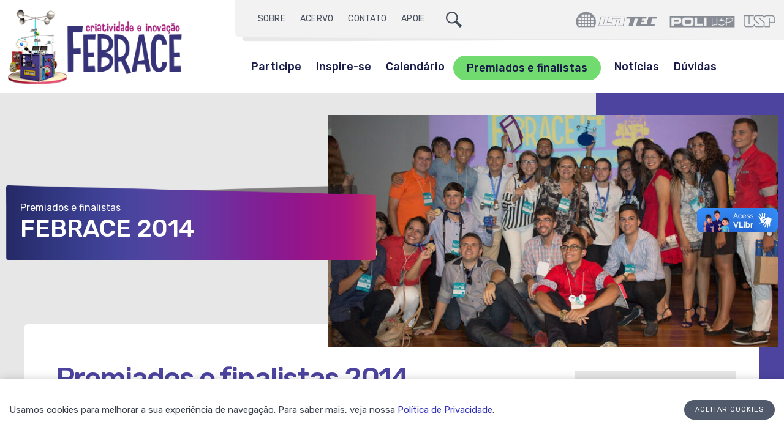

--- FILE ---
content_type: text/html; charset=UTF-8
request_url: https://febrace.org.br/premiados-e-finalistas/edicao-2014/
body_size: 69708
content:
    <!DOCTYPE html>
<!--[if IE 7]>    <html class="no-js ie7" lang="pt-BR">     <![endif]-->
<!--[if IE 8]>    <html class="no-js ie8" lang="pt-BR">     <![endif]-->
<!--[if IE 9]>    <html class="no-js ie9" lang="pt-BR">     <![endif]-->
<html class="no-js" lang="pt-BR">
<head>
    <meta charset="UTF-8" />
    <meta http-equiv="X-UA-Compatible" content="IE=edge">

    <meta name="viewport" content="user-scalable=no, width=device-width, initial-scale=1.0" />
    <meta name="apple-mobile-web-app-capable" content="yes" />
    
    <link rel="icon" href="https://febrace.org.br/favicon.png">
    <link rel="apple-touch-icon" sizes="144x144" href="https://febrace.org.br/apple-icon-144x144.png">
    <link rel="apple-touch-icon" sizes="114x114" href="https://febrace.org.br/apple-icon-114x114.png">
    <link rel="apple-touch-icon" sizes="72x72" href="https://febrace.org.br/apple-icon-72x72.png">
    <link rel="apple-touch-icon" sizes="57x57" href="https://febrace.org.br/apple-icon-57x57.png">
    <link rel="apple-touch-icon" sizes="57x57" href="https://febrace.org.br/android-icon-192x192.png">
    <link rel="apple-touch-icon" href="https://febrace.org.br/favicon-32x32.png">
    <link rel="apple-touch-icon" href="https://febrace.org.br/favicon-24x24.png">
    <link rel="apple-touch-icon" href="https://febrace.org.br/favicon-16x16.png"> 


    <title>Premiados e finalistas 2014 &#8211; FEBRACE</title>
<meta name='robots' content='max-image-preview:large' />
	<style>img:is([sizes="auto" i], [sizes^="auto," i]) { contain-intrinsic-size: 3000px 1500px }</style>
	<link rel='dns-prefetch' href='//www.googletagmanager.com' />
<link rel="alternate" type="application/rss+xml" title="Feed para FEBRACE &raquo;" href="https://febrace.org.br/feed/" />
<link rel='stylesheet' id='wp-block-library-css' href='https://febrace.org.br/wp-includes/css/dist/block-library/style.min.css?ver=6.7.2' type='text/css' media='all' />
<style id='esab-accordion-style-inline-css' type='text/css'>
html{scroll-behavior:smooth}.wp-block-esab-accordion{position:relative}.wp-block-esab-accordion .esab__container{display:flex;flex-direction:column;gap:10px}.wp-block-esab-accordion .wp-block-esab-accordion-child{box-sizing:border-box;overflow:hidden;transition:all .3s ease}.wp-block-esab-accordion .wp-block-esab-accordion-child.bs__one{box-shadow:0 8px 24px hsla(210,8%,62%,.2)}.wp-block-esab-accordion .wp-block-esab-accordion-child.bs__two{box-shadow:0 7px 29px 0 hsla(240,5%,41%,.2)}.wp-block-esab-accordion .wp-block-esab-accordion-child.bs__three{box-shadow:0 5px 15px rgba(0,0,0,.35)}.wp-block-esab-accordion .esab__head{align-items:center;display:flex;gap:8px;justify-content:space-between;text-decoration:none;transition:all .3s ease}.wp-block-esab-accordion .esab__head:focus{outline:none}.wp-block-esab-accordion .esab__head.esab__head_reverse{flex-direction:row-reverse}.wp-block-esab-accordion .esab__head .esab__heading_txt{display:flex;text-decoration:none;width:100%}.wp-block-esab-accordion .esab__head .esab__heading_txt .esab__heading_icon{margin-right:2px}.wp-block-esab-accordion .esab__headings.has-link-icon{align-items:center;display:flex}.wp-block-esab-accordion .esab__headings.has_bage{align-items:center;display:flex;gap:5px;justify-content:flex-start;width:100%}.wp-block-esab-accordion .esab__headings.has_bage .esab__heading_txt{width:auto}.wp-block-esab-accordion .esab__headings.has_bage.top{align-items:flex-start}.wp-block-esab-accordion .esab__headings.has_bage.bottom{align-items:flex-end}.wp-block-esab-accordion .esab__headings.has_bage.right{justify-content:space-between;width:100%}.wp-block-esab-accordion .esab__badge{background-color:#319282;border-radius:3px;color:#fff;font-size:13px;line-height:1;min-width:-moz-fit-content;min-width:fit-content;padding:6px}.wp-block-esab-accordion .esab__heading_tag,.wp-block-esab-accordion .esab__subheading_tag{margin:0;padding:0;transition:all .3s ease}.wp-block-esab-accordion .esab__head{cursor:pointer}.wp-block-esab-accordion .esab__icon{align-items:center;cursor:pointer;display:flex;justify-content:center}.wp-block-esab-accordion .esab__icon svg{font-size:20px;height:1em;width:1em}.wp-block-esab-accordion .esab__icon img{max-width:1em}.wp-block-esab-accordion .esab__icon .esab__collapse,.wp-block-esab-accordion .esab__icon .esab__expand{align-items:center;display:flex;justify-content:center}.wp-block-esab-accordion .esab__icon .esab__expand,.wp-block-esab-accordion .esab__icon.esab__active_icon .esab__collapse{display:none}.wp-block-esab-accordion .esab__icon.esab__active_icon .esab__expand{display:flex}.wp-block-esab-accordion .esab__body{border-bottom-width:0;border-left-width:0;border-right-width:0;display:none;padding:10px}.wp-block-esab-accordion .link-icon{align-items:center;display:inline-flex;margin-left:8px}.wp-block-esab-accordion .link-icon svg{font-size:18px;height:1em;width:1em}.wp-block-esab-accordion.nested-accordion .wp-block-esab-accordion-child.esab__active_accordion .esab__body.esab__active{display:block!important}.wp-block-esab-accordion #esab-loadmore{background:#319282;border:none;border-radius:3px;color:#fff;cursor:pointer;margin-top:15px;padding:10px 20px;transition:all .3s}.wp-block-esab-accordion #esab-loadmore:hover{background:#1a675a}.wp-block-esab-accordion .esab-load-more{text-align:center}.wp-block-esab-accordion .esab__all-open-close{margin-bottom:10px;text-align:right}.wp-block-esab-accordion .esab__all-open-close .open-close-inner{display:inline-flex;gap:15px}.wp-block-esab-accordion .esab__all-open-close-btn{align-items:center;background:none;border:none;cursor:pointer;display:inline-flex;font-size:15px;gap:8px;padding:0;transition:all .2s ease}.wp-block-esab-accordion .esab__all-open-close-btn:focus{outline:none}.wp-block-esab-accordion .esab__all-open-close-btn svg{height:1em;width:1em}.wp-block-esab-accordion .search-inner{align-items:center;border:1px solid #ccc;border-radius:4px;box-sizing:border-box;display:flex;margin-bottom:10px;padding:15px;width:100%}.wp-block-esab-accordion .esab_not_found{display:none;text-align:center}.wp-block-esab-accordion .esab__search-input{background:none;border:none;border-radius:0;line-height:1;min-height:auto!important;padding:0;width:100%}.wp-block-esab-accordion .search-inner svg{height:16px;min-width:50px;width:50px}.wp-block-esab-accordion input.esab__search-input:focus{outline:none}.wp-block-esab-accordion .search-btns-wrapper{align-items:center;display:flex;flex-direction:row-reverse;gap:8px;justify-content:space-between}.wp-block-esab-accordion .search-btns-wrapper.reverse-layout{flex-direction:row}.wp-block-esab-accordion .search-btns-wrapper .esab__all-open-close,.wp-block-esab-accordion .search-btns-wrapper .esab__search{width:100%}.wp-block-esab-accordion .esab__disabled{cursor:not-allowed;opacity:.5;pointer-events:none}.wp-block-esab-accordion .esab__body.esab__disabled{display:none!important}.wp-block-esab-accordion-child .esab__subheading_tag.on-active{height:0;opacity:0;transition:all .2s ease;visibility:hidden}.wp-block-esab-accordion-child.esab__active_accordion .esab__subheading_tag.on-active{height:auto;opacity:1;visibility:visible}@media screen and (max-width:768px){.wp-block-esab-accordion .search-btns-wrapper.reverse-layout{flex-direction:column;gap:10px}}

</style>
<style id='filebird-block-filebird-gallery-style-inline-css' type='text/css'>
ul.filebird-block-filebird-gallery{margin:auto!important;padding:0!important;width:100%}ul.filebird-block-filebird-gallery.layout-grid{display:grid;grid-gap:20px;align-items:stretch;grid-template-columns:repeat(var(--columns),1fr);justify-items:stretch}ul.filebird-block-filebird-gallery.layout-grid li img{border:1px solid #ccc;box-shadow:2px 2px 6px 0 rgba(0,0,0,.3);height:100%;max-width:100%;-o-object-fit:cover;object-fit:cover;width:100%}ul.filebird-block-filebird-gallery.layout-masonry{-moz-column-count:var(--columns);-moz-column-gap:var(--space);column-gap:var(--space);-moz-column-width:var(--min-width);columns:var(--min-width) var(--columns);display:block;overflow:auto}ul.filebird-block-filebird-gallery.layout-masonry li{margin-bottom:var(--space)}ul.filebird-block-filebird-gallery li{list-style:none}ul.filebird-block-filebird-gallery li figure{height:100%;margin:0;padding:0;position:relative;width:100%}ul.filebird-block-filebird-gallery li figure figcaption{background:linear-gradient(0deg,rgba(0,0,0,.7),rgba(0,0,0,.3) 70%,transparent);bottom:0;box-sizing:border-box;color:#fff;font-size:.8em;margin:0;max-height:100%;overflow:auto;padding:3em .77em .7em;position:absolute;text-align:center;width:100%;z-index:2}ul.filebird-block-filebird-gallery li figure figcaption a{color:inherit}

</style>
<style id='classic-theme-styles-inline-css' type='text/css'>
/*! This file is auto-generated */
.wp-block-button__link{color:#fff;background-color:#32373c;border-radius:9999px;box-shadow:none;text-decoration:none;padding:calc(.667em + 2px) calc(1.333em + 2px);font-size:1.125em}.wp-block-file__button{background:#32373c;color:#fff;text-decoration:none}
</style>
<style id='global-styles-inline-css' type='text/css'>
:root{--wp--preset--aspect-ratio--square: 1;--wp--preset--aspect-ratio--4-3: 4/3;--wp--preset--aspect-ratio--3-4: 3/4;--wp--preset--aspect-ratio--3-2: 3/2;--wp--preset--aspect-ratio--2-3: 2/3;--wp--preset--aspect-ratio--16-9: 16/9;--wp--preset--aspect-ratio--9-16: 9/16;--wp--preset--color--black: #000000;--wp--preset--color--cyan-bluish-gray: #abb8c3;--wp--preset--color--white: #ffffff;--wp--preset--color--pale-pink: #f78da7;--wp--preset--color--vivid-red: #cf2e2e;--wp--preset--color--luminous-vivid-orange: #ff6900;--wp--preset--color--luminous-vivid-amber: #fcb900;--wp--preset--color--light-green-cyan: #7bdcb5;--wp--preset--color--vivid-green-cyan: #00d084;--wp--preset--color--pale-cyan-blue: #8ed1fc;--wp--preset--color--vivid-cyan-blue: #0693e3;--wp--preset--color--vivid-purple: #9b51e0;--wp--preset--gradient--vivid-cyan-blue-to-vivid-purple: linear-gradient(135deg,rgba(6,147,227,1) 0%,rgb(155,81,224) 100%);--wp--preset--gradient--light-green-cyan-to-vivid-green-cyan: linear-gradient(135deg,rgb(122,220,180) 0%,rgb(0,208,130) 100%);--wp--preset--gradient--luminous-vivid-amber-to-luminous-vivid-orange: linear-gradient(135deg,rgba(252,185,0,1) 0%,rgba(255,105,0,1) 100%);--wp--preset--gradient--luminous-vivid-orange-to-vivid-red: linear-gradient(135deg,rgba(255,105,0,1) 0%,rgb(207,46,46) 100%);--wp--preset--gradient--very-light-gray-to-cyan-bluish-gray: linear-gradient(135deg,rgb(238,238,238) 0%,rgb(169,184,195) 100%);--wp--preset--gradient--cool-to-warm-spectrum: linear-gradient(135deg,rgb(74,234,220) 0%,rgb(151,120,209) 20%,rgb(207,42,186) 40%,rgb(238,44,130) 60%,rgb(251,105,98) 80%,rgb(254,248,76) 100%);--wp--preset--gradient--blush-light-purple: linear-gradient(135deg,rgb(255,206,236) 0%,rgb(152,150,240) 100%);--wp--preset--gradient--blush-bordeaux: linear-gradient(135deg,rgb(254,205,165) 0%,rgb(254,45,45) 50%,rgb(107,0,62) 100%);--wp--preset--gradient--luminous-dusk: linear-gradient(135deg,rgb(255,203,112) 0%,rgb(199,81,192) 50%,rgb(65,88,208) 100%);--wp--preset--gradient--pale-ocean: linear-gradient(135deg,rgb(255,245,203) 0%,rgb(182,227,212) 50%,rgb(51,167,181) 100%);--wp--preset--gradient--electric-grass: linear-gradient(135deg,rgb(202,248,128) 0%,rgb(113,206,126) 100%);--wp--preset--gradient--midnight: linear-gradient(135deg,rgb(2,3,129) 0%,rgb(40,116,252) 100%);--wp--preset--font-size--small: 13px;--wp--preset--font-size--medium: 20px;--wp--preset--font-size--large: 36px;--wp--preset--font-size--x-large: 42px;--wp--preset--spacing--20: 0.44rem;--wp--preset--spacing--30: 0.67rem;--wp--preset--spacing--40: 1rem;--wp--preset--spacing--50: 1.5rem;--wp--preset--spacing--60: 2.25rem;--wp--preset--spacing--70: 3.38rem;--wp--preset--spacing--80: 5.06rem;--wp--preset--shadow--natural: 6px 6px 9px rgba(0, 0, 0, 0.2);--wp--preset--shadow--deep: 12px 12px 50px rgba(0, 0, 0, 0.4);--wp--preset--shadow--sharp: 6px 6px 0px rgba(0, 0, 0, 0.2);--wp--preset--shadow--outlined: 6px 6px 0px -3px rgba(255, 255, 255, 1), 6px 6px rgba(0, 0, 0, 1);--wp--preset--shadow--crisp: 6px 6px 0px rgba(0, 0, 0, 1);}:where(.is-layout-flex){gap: 0.5em;}:where(.is-layout-grid){gap: 0.5em;}body .is-layout-flex{display: flex;}.is-layout-flex{flex-wrap: wrap;align-items: center;}.is-layout-flex > :is(*, div){margin: 0;}body .is-layout-grid{display: grid;}.is-layout-grid > :is(*, div){margin: 0;}:where(.wp-block-columns.is-layout-flex){gap: 2em;}:where(.wp-block-columns.is-layout-grid){gap: 2em;}:where(.wp-block-post-template.is-layout-flex){gap: 1.25em;}:where(.wp-block-post-template.is-layout-grid){gap: 1.25em;}.has-black-color{color: var(--wp--preset--color--black) !important;}.has-cyan-bluish-gray-color{color: var(--wp--preset--color--cyan-bluish-gray) !important;}.has-white-color{color: var(--wp--preset--color--white) !important;}.has-pale-pink-color{color: var(--wp--preset--color--pale-pink) !important;}.has-vivid-red-color{color: var(--wp--preset--color--vivid-red) !important;}.has-luminous-vivid-orange-color{color: var(--wp--preset--color--luminous-vivid-orange) !important;}.has-luminous-vivid-amber-color{color: var(--wp--preset--color--luminous-vivid-amber) !important;}.has-light-green-cyan-color{color: var(--wp--preset--color--light-green-cyan) !important;}.has-vivid-green-cyan-color{color: var(--wp--preset--color--vivid-green-cyan) !important;}.has-pale-cyan-blue-color{color: var(--wp--preset--color--pale-cyan-blue) !important;}.has-vivid-cyan-blue-color{color: var(--wp--preset--color--vivid-cyan-blue) !important;}.has-vivid-purple-color{color: var(--wp--preset--color--vivid-purple) !important;}.has-black-background-color{background-color: var(--wp--preset--color--black) !important;}.has-cyan-bluish-gray-background-color{background-color: var(--wp--preset--color--cyan-bluish-gray) !important;}.has-white-background-color{background-color: var(--wp--preset--color--white) !important;}.has-pale-pink-background-color{background-color: var(--wp--preset--color--pale-pink) !important;}.has-vivid-red-background-color{background-color: var(--wp--preset--color--vivid-red) !important;}.has-luminous-vivid-orange-background-color{background-color: var(--wp--preset--color--luminous-vivid-orange) !important;}.has-luminous-vivid-amber-background-color{background-color: var(--wp--preset--color--luminous-vivid-amber) !important;}.has-light-green-cyan-background-color{background-color: var(--wp--preset--color--light-green-cyan) !important;}.has-vivid-green-cyan-background-color{background-color: var(--wp--preset--color--vivid-green-cyan) !important;}.has-pale-cyan-blue-background-color{background-color: var(--wp--preset--color--pale-cyan-blue) !important;}.has-vivid-cyan-blue-background-color{background-color: var(--wp--preset--color--vivid-cyan-blue) !important;}.has-vivid-purple-background-color{background-color: var(--wp--preset--color--vivid-purple) !important;}.has-black-border-color{border-color: var(--wp--preset--color--black) !important;}.has-cyan-bluish-gray-border-color{border-color: var(--wp--preset--color--cyan-bluish-gray) !important;}.has-white-border-color{border-color: var(--wp--preset--color--white) !important;}.has-pale-pink-border-color{border-color: var(--wp--preset--color--pale-pink) !important;}.has-vivid-red-border-color{border-color: var(--wp--preset--color--vivid-red) !important;}.has-luminous-vivid-orange-border-color{border-color: var(--wp--preset--color--luminous-vivid-orange) !important;}.has-luminous-vivid-amber-border-color{border-color: var(--wp--preset--color--luminous-vivid-amber) !important;}.has-light-green-cyan-border-color{border-color: var(--wp--preset--color--light-green-cyan) !important;}.has-vivid-green-cyan-border-color{border-color: var(--wp--preset--color--vivid-green-cyan) !important;}.has-pale-cyan-blue-border-color{border-color: var(--wp--preset--color--pale-cyan-blue) !important;}.has-vivid-cyan-blue-border-color{border-color: var(--wp--preset--color--vivid-cyan-blue) !important;}.has-vivid-purple-border-color{border-color: var(--wp--preset--color--vivid-purple) !important;}.has-vivid-cyan-blue-to-vivid-purple-gradient-background{background: var(--wp--preset--gradient--vivid-cyan-blue-to-vivid-purple) !important;}.has-light-green-cyan-to-vivid-green-cyan-gradient-background{background: var(--wp--preset--gradient--light-green-cyan-to-vivid-green-cyan) !important;}.has-luminous-vivid-amber-to-luminous-vivid-orange-gradient-background{background: var(--wp--preset--gradient--luminous-vivid-amber-to-luminous-vivid-orange) !important;}.has-luminous-vivid-orange-to-vivid-red-gradient-background{background: var(--wp--preset--gradient--luminous-vivid-orange-to-vivid-red) !important;}.has-very-light-gray-to-cyan-bluish-gray-gradient-background{background: var(--wp--preset--gradient--very-light-gray-to-cyan-bluish-gray) !important;}.has-cool-to-warm-spectrum-gradient-background{background: var(--wp--preset--gradient--cool-to-warm-spectrum) !important;}.has-blush-light-purple-gradient-background{background: var(--wp--preset--gradient--blush-light-purple) !important;}.has-blush-bordeaux-gradient-background{background: var(--wp--preset--gradient--blush-bordeaux) !important;}.has-luminous-dusk-gradient-background{background: var(--wp--preset--gradient--luminous-dusk) !important;}.has-pale-ocean-gradient-background{background: var(--wp--preset--gradient--pale-ocean) !important;}.has-electric-grass-gradient-background{background: var(--wp--preset--gradient--electric-grass) !important;}.has-midnight-gradient-background{background: var(--wp--preset--gradient--midnight) !important;}.has-small-font-size{font-size: var(--wp--preset--font-size--small) !important;}.has-medium-font-size{font-size: var(--wp--preset--font-size--medium) !important;}.has-large-font-size{font-size: var(--wp--preset--font-size--large) !important;}.has-x-large-font-size{font-size: var(--wp--preset--font-size--x-large) !important;}
:where(.wp-block-post-template.is-layout-flex){gap: 1.25em;}:where(.wp-block-post-template.is-layout-grid){gap: 1.25em;}
:where(.wp-block-columns.is-layout-flex){gap: 2em;}:where(.wp-block-columns.is-layout-grid){gap: 2em;}
:root :where(.wp-block-pullquote){font-size: 1.5em;line-height: 1.6;}
</style>
<link rel='stylesheet' id='embedpress-style-css' href='https://febrace.org.br/wp-content/plugins/embedpress/assets/css/embedpress.css?ver=4.2.9' type='text/css' media='all' />
<link rel='stylesheet' id='snack-wp-style-css' href='https://febrace.org.br/wp-content/themes/febrace/build/css/main.min.css' type='text/css' media='all' />
<link rel='stylesheet' id='dashicons-css' href='https://febrace.org.br/wp-includes/css/dashicons.min.css?ver=6.7.2' type='text/css' media='all' />
<script type="text/javascript" src="https://febrace.org.br/wp-includes/js/jquery/jquery.min.js?ver=3.7.1" id="jquery-core-js"></script>
<script type="text/javascript" src="https://febrace.org.br/wp-includes/js/jquery/jquery-migrate.min.js?ver=3.4.1" id="jquery-migrate-js"></script>

<!-- Google tag (gtag.js) snippet added by Site Kit -->

<!-- Google Analytics snippet added by Site Kit -->
<script type="text/javascript" src="https://www.googletagmanager.com/gtag/js?id=G-BGJ5BTC75T" id="google_gtagjs-js" async></script>
<script type="text/javascript" id="google_gtagjs-js-after">
/* <![CDATA[ */
window.dataLayer = window.dataLayer || [];function gtag(){dataLayer.push(arguments);}
gtag("set","linker",{"domains":["febrace.org.br"]});
gtag("js", new Date());
gtag("set", "developer_id.dZTNiMT", true);
gtag("config", "G-BGJ5BTC75T");
/* ]]> */
</script>

<!-- End Google tag (gtag.js) snippet added by Site Kit -->
<link rel="https://api.w.org/" href="https://febrace.org.br/wp-json/" /><link rel="alternate" title="JSON" type="application/json" href="https://febrace.org.br/wp-json/wp/v2/pages/1968" /><link rel='shortlink' href='https://febrace.org.br/?p=1968' />
<link rel="alternate" title="oEmbed (JSON)" type="application/json+oembed" href="https://febrace.org.br/wp-json/oembed/1.0/embed?url=https%3A%2F%2Ffebrace.org.br%2Fpremiados-e-finalistas%2Fedicao-2014%2F" />
<link rel="alternate" title="oEmbed (XML)" type="text/xml+oembed" href="https://febrace.org.br/wp-json/oembed/1.0/embed?url=https%3A%2F%2Ffebrace.org.br%2Fpremiados-e-finalistas%2Fedicao-2014%2F&#038;format=xml" />
<meta name="generator" content="Site Kit by Google 1.148.0" />		<style type="text/css" id="wp-custom-css">
			.wpcf7-not-valid-tip{
	max-width: none;
  top: -5px;
}
#cover-loading{
	display:none;
}

.home .partners .slick-slider .slick-slide a img {
    max-height: 120px;
    max-width: 220px; 
	
}

.arrow {
  border: solid white;
  border-width: 0 5px 5px 0;
  display: inline-block;
  padding: 5px;
	transform: rotate(45deg);
  -webkit-transform: rotate(45deg);
}

details {
	cursor:pointer;
	margin-bottom: 0.5rem;
}

details summary {
	display: flex;
	color: #FFF;
	background-color: rgb(2,3,129);
	border-radius: 30px;
	justify-content: center;
	border: 2px solid #333;
}

details summary h2 {
	color: #fff !important;
}

details[open] {
	border-bottom: 2px solid;
}

details[open] .arrow {
	border: solid black;
  border-width: 0 3px 3px 0;
  display: inline-block;
  padding: 4px;
	transform: rotate(-135deg);
  -webkit-transform: rotate(-135deg);
}

details[open] summary {
	background-color: #fff;
}

details[open] summary h2 {
	color: rgb(2,3,129) !important;
}

.age details .arrow {
  border: solid white;
  border-width: 0 5px 5px 0;
  display: inline-block;
  padding: 4px;
	transform: rotate(45deg);
  -webkit-transform: rotate(45deg);
}

.age details summary {
	display: flex;
	color: #FFF;
	background-color: rgb(2,3,129);
	border-radius: 30px;
	justify-content: center;
}

.age details summary h3 {
	color: #fff !important;
}

.age details[open] summary {
	background-color: #fff;
}

.age details[open] summary h3 {
	color: rgb(2,3,129) !important;
}

.age detail .arrow {
  border: solid white;
  border-width: 0 5px 5px 0;
  display: inline-block;
  padding: 4px;
	transform: rotate(45deg);
  -webkit-transform: rotate(45deg);
}

.age details[open] .arrow {
	border: solid black;
  border-width: 0 3px 3px 0;
  display: inline-block;
  padding: 4px;
	transform: rotate(-135deg);
  -webkit-transform: rotate(-135deg);
}

.age .teacher details .arrow {
  border: solid white;
  border-width: 0 5px 5px 0;
  display: inline-block;
  padding: 4px;
	transform: rotate(45deg);
  -webkit-transform: rotate(45deg);
}

.age .teacher details[open] {
	border: solid 2px;
	padding: 2rem;
	border-radius: 30px;
}

.age .teacher details summary {
	display: flex;
	color: #FFF;
	background-color: rgb(2,3,129);
	border-radius: 30px;
	justify-content: center;
	border: 0px;
}

.age .teacher details summary h4 {
	color: #fff !important;
}

.age .teacher details[open] summary {
	background-color: #fff;
}

.age .teacher details[open] summary h4 {
	color: rgb(2,3,129) !important;
}

.age .teacher details[open] .arrow {
	border: solid black;
  border-width: 0 3px 3px 0;
  display: inline-block;
  padding: 4px;
	transform: rotate(-135deg);
  -webkit-transform: rotate(-135deg);
}		</style>
		    <!--[if lt IE 9]>
        <script src="https://febrace.org.br/wp-content/themes/febrace/build/js/libs/html5shiv-respond.min.js"></script>
    <![endif]-->

    </head>
<body class="page-template page-template-template-faq page-template-template-faq-php page page-id-1968 page-child parent-pageid-1752 wp-embed-responsive">

    <!-- Cover while loading -->
    <div id="cover-loading">
        <i class="ico ico-logo-mini"><span class="sr-only">Cobre o conteúdo enquanto carrega</span></i>
    </div>

    <header class="header" role="banner">
        <div class="wrap-top-menu">
            <nav aria-label="main navigation" role="navigation" class="navbar d-flex align-items-center">
            <ul class="nav-menu h100 top-menu" role="menubar" id="main-menu" data-mobile><li id="menu-item-1077" class="menu-item menu-item-type-post_type menu-item-object-page menu-item-1077"><a href="https://febrace.org.br/sobre/">Sobre</a></li>
<li id="menu-item-2546" class="menu-item menu-item-type-post_type menu-item-object-page menu-item-2546"><a href="https://febrace.org.br/acervo/">Acervo</a></li>
<li id="menu-item-1617" class="menu-item menu-item-type-post_type menu-item-object-page menu-item-1617"><a href="https://febrace.org.br/contato/">Contato</a></li>
<li id="menu-item-1733" class="menu-item menu-item-type-post_type menu-item-object-page menu-item-1733"><a href="https://febrace.org.br/apoie/">Apoie</a></li>
</ul>
                <div class="wrap-search">
                    <button class="btn-search" type="button"><span class="ico-lupa"><span class="sr-only">Ícone Lupa</span></span></button>
                    <div class="w-form"><form id="form-search" role="search" method="get" class="form form-search" action="https://febrace.org.br/">
    <fieldset>
        <legend class="sr-only">Formulário de Busca</legend>
        <label class="form-label sr-only" for="search">Digite sua busca</label>
        <input id="search" type="search" class="input" placeholder="O que você procura?" name="s" accesskey="2" list="options" />
        <button type="submit" class="btn btn-magenta btn-filled">
			<span class="lg-only">Buscar</span>
			<span class="md-only">OK</span>
		</button>
    </fieldset>
</form>
</div>
                </div>

                <div class="org-logos d-sm-flex" data-mobile-logos>
                    
                        <a class="logo-link" href="https://www.lsitec.org.br/" target="_blank">
                                                            <span class="logo ico-lsitec-gray"><span class="sr-only">LSITEC</span></span>
                             
                        </a>

                                            
                        <a class="logo-link" href="https://www.poli.usp.br/" target="_blank">
                                                            <span class="logo ico-poli-gray"><span class="sr-only">POLI USP</span></span>
                             
                        </a>

                                            
                        <a class="logo-link" href="https://www5.usp.br/" target="_blank">
                                                            <span class="logo ico-usp-gray"><span class="sr-only">USP</span></span>
                             
                        </a>

                </div>
            </nav>

        </div>
        <div class="container">
            <div class="row">
                <div class="col-auto col-logo">
                                        <div class="site-title">
                        <a href="https://febrace.org.br" title="FEBRACE - Criatividade e Inovação" rel="home" class="navbar-brand">
                                                            <i class="logo ico-logo"><span class="sr-only">FEBRRACE</span></i>
                                                    </a>
                    </div>
                </div>
                 <div class="col-9 col-xl-8 col-menu"> 
                    <div class="wrap-main-menu">
                        <nav aria-label="main navigation" role="navigation" class="navbar">
                        <ul class="nav-menu main-menu" role="menubar" id="main-menu-2" data-mobile><li id="menu-item-693" class="menu-item menu-item-type-post_type menu-item-object-page menu-item-693"><a href="https://febrace.org.br/participe/">Participe</a></li>
<li id="menu-item-1220" class="menu-item menu-item-type-post_type menu-item-object-page menu-item-1220"><a href="https://febrace.org.br/inspire-se/">Inspire-se</a></li>
<li id="menu-item-1568" class="menu-item menu-item-type-post_type menu-item-object-page menu-item-1568"><a href="https://febrace.org.br/calendario/">Calendário</a></li>
<li id="menu-item-2367" class="btn-link menu-item menu-item-type-post_type menu-item-object-page current-page-ancestor menu-item-2367"><a href="https://febrace.org.br/premiados-e-finalistas/">Premiados e finalistas</a></li>
<li id="menu-item-2368" class="menu-item menu-item-type-taxonomy menu-item-object-category menu-item-2368"><a href="https://febrace.org.br/category/noticias/">Notícias</a></li>
<li id="menu-item-1721" class="menu-item menu-item-type-post_type menu-item-object-page menu-item-1721"><a href="https://febrace.org.br/duvidas-frequentes/">Dúvidas</a></li>
</ul>                        </nav>
                    </div>
                 </div>
            </div>
        </div>

        <div id="mobile-menu" class="hamburger-mobile">
            <span>.</span>
            <span>.</span>
            <span>.</span>
        </div>

        <div class="menu-mobile" data-menu-mobile>
            <div class="wrap-overflow">
            <span class="sr-only"> mobile menu here</span>
        </div>

    </header><main role="main" class="main bg-before bef-violet pg-wrap faq-list">

        <header class="pg-header">
        <div class="container">
            <div class="row no-gutters">
                
                <div class="col-12 col-md-5">
                    <div class="d-flex align-items-center h100">
                        <div class="wrap-anc-nav" data-aos="fade-right" data-aos-duration="500">
                            <nav class="pg-ancestors">
                                <a class="anc-link" href="https://febrace.org.br/premiados-e-finalistas/">Premiados e finalistas</a>
                                 
                            </nav>
                            <div class="pg-parent">FEBRACE 2014</div>
                        </div>
                    </div>
                </div>

                <div class="col-12 col-md-7">
                    <figure class="pg-thumb" data-aos="fade-left" data-aos-duration="500">
		        	<img class="wp-image-thumb img-responsive pg-img" src="https://febrace.org.br/wp-content/uploads/2023/06/26349053626_3e7d0782f2_c-782x404.jpg" width="782" height="404" alt="26349053626_3e7d0782f2_c" />	        		</figure>
                </div>
            </div>
        </div>
    </header>

    <div class="pg-main">
        <div class="container">
            <div class="pg-container centered">
                <div class="row">
                    <div class="col-12 col-md-9">
                        <div id="conteudo" class="pg-content">
                            <article id="post-1968" class="post-1968 page type-page status-publish hentry">
                                <h1 class="pg-title line-title">Premiados e finalistas 2014</h1>                                                                
<p>Confira as listas de finalistas e premiados:</p>



<div class="wp-block-file pdf"><a href="https://febrace.org.br/wp-content/uploads/2021/06/premiados_febrace12_parte1.pdf" target="_blank" rel="noreferrer noopener">Premiados da parte 1 (PDF)</a></div>



<div class="wp-block-file pdf"><a href="https://febrace.org.br/wp-content/uploads/2021/06/premiados_febrace12_parte2.pdf" target="_blank" rel="noreferrer noopener">Premiados da parte 2 (PDF)</a></div>



<div style="height:40px" aria-hidden="true" class="wp-block-spacer"></div>



<h3 class="wp-block-heading">Por região do Brasil</h3>



<p>Clique na área do mapa para baixar a lista finalistas por região geográfica.</p>


<div class="lazyblock-brazil-map-1RhiW5 wp-block-lazyblock-brazil-map"><div id="mapa-regioesBR" class="t-center desktop-map">
	<svg version="1.1" id="svgMap" xmlns="http://www.w3.org/2000/svg" xmlns:xlink="http://www.w3.org/1999/xlink" x="0px" y="0px" width="526" height="556" viewBox="0 0 526.2 556.9" style="enable-background:new 0 0 526.2 556.9;" xml:space="preserve">
<style type="text/css">
	.st0{fill:#7E6BAF;stroke:#FFFFFF;stroke-width:0.5;stroke-linecap:round;stroke-linejoin:round;}
	.st1{fill:#808080;stroke:#FFFFFF;stroke-width:0.5;stroke-linecap:round;stroke-linejoin:round;}
	.st2{fill:#334E99;stroke:#FFFFFF;stroke-width:0.5;stroke-linecap:round;stroke-linejoin:round;}
	.st3{fill:#4D44A0;stroke:#FFFFFF;stroke-width:0.5;stroke-linecap:round;stroke-linejoin:round;}
	.st4{fill:#A163F5;stroke:#FFFFFF;stroke-width:0.5;stroke-linecap:round;stroke-linejoin:round;}
	.st5{fill:#8467AC;stroke:#FFFFFF;stroke-width:0.5;stroke-linecap:round;stroke-linejoin:round;}
	.st6{fill:#21287F;stroke:#FFFFFF;stroke-width:0.5;stroke-linecap:round;stroke-linejoin:round;}
	.st7{enable-background:new    ;}
	.st8{fill:#FFFFFF;}
	/*.st1:hover { fill:#ff0000;  }*/
</style>
<g id="Brasil">
	<g>
		<a id="r-norte" class="link-to region-link" target="_blank" xlink:href="" data-region="Norte">
			<polygon class="st6" points="374.8,213.3 373.2,213.1 372.5,212.8 372.2,212.6 372.2,212.6 372.1,212.5 371.6,211.9 371.4,211.7   370.1,211.2 369.7,211.2 369.6,211.2 368.8,211.4 368.7,211.4 368.5,211.4 368.2,211.3 368.1,211.2 368,211.2 367.7,210.7   367.6,210.5 367.3,210.3 367.2,210.2 367,209.7 366.9,209.6 366.8,209.5 366.5,209.2 366.4,209.1 366.4,209 366.4,209 366.4,208.9   366.4,208.9 366.4,208.8 366.4,208.6 366.5,208.2 366.5,208 366.4,207.8 366.2,207.4 366,207.2 365.9,207 364.9,206.4 364.4,205.9   364.3,205.8 364.2,205.8 364,205.8 363.9,205.7 363.8,205.6 363.8,205.5 363.7,205.2 363.7,205 363.7,204.9 363.8,204.7   363.9,204.6 363.9,204.5 364,204.5 364,204.4 364.1,204.4 364.2,204.4 364.3,204.4 364.4,204.4 364.4,204.4 364.5,204.4   364.6,204.3 364.6,204.3 364.7,204.3 364.7,204.1 364.8,203.7 364.8,203.7 364.9,203.6 365,203.5 365.3,203.2 365.4,203.1   365.5,203 365.5,203 365.5,202.9 365.6,202.8 365.6,202.7 365.5,202.6 365.5,202.5 365.4,202.4 365.4,202.3 365.2,202.2   365.1,202.2 364.9,202.1 363.8,201.7 362.7,201.1 362.2,200.6 361.9,200.4 361.7,199.9 361.7,199.8 361.7,199.7 361.6,199.3   361.7,198.8 361.7,198.7 361.5,198 361.4,197.8 360.9,197.1 360.9,197 360.2,196.5 360.1,196.5 360,196.5 359.8,196.5 359.2,196.5   359.1,196.5 358.9,196.5 358.8,196.4 358.7,196.3 358.4,196.2 358.4,196.1 358.3,196 358.3,195.9 358.4,195.7 358.4,195.6   358.5,195.5 358.5,195.4 358.5,195.3 358.6,195.3 358.9,195 359,194.8 359.2,194.7 359.4,194.5 359.5,194.4 359.6,194.2   359.7,194.1 360,193.9 360,193.9 360.1,193.8 360.3,193.7 360.5,193.5 360.7,193.4 360.7,193.3 360.7,193.2 360.7,193.2   360.7,193.1 360.4,192.2 360.4,192.1 360.5,192 360.7,191.6 360.7,191.5 360.8,191.2 360.8,191 360.8,191 360.8,190.7 361,190   361.1,189.6 361.3,189.4 361.4,189 361.5,188.9 361.5,188.7 361.6,188.6 361.7,188.5 362.1,188.1 362.2,188.1 363.1,187.7   363.9,187.6 364,187.6 364.3,187.6 364.4,187.6 364.7,187.6 366,187.6 366,187.6 366.1,187.6 366.1,187.5 366.1,187.5 366.1,187.4   365.9,187.3 365.9,187.3 365.8,187.3 365.8,187.2 365.7,187.1 365.6,186.9 365.5,186.7 365.4,186.5 365.4,186.5 365.4,186.4   365.5,186.4 365.7,186.3 365.7,186.2 365.8,186.2 365.8,186.1 365.8,186.1 365.9,186 365.9,185.6 365.9,185.4 366.1,185.1   366.1,185 366.1,184.9 366.1,184.9 366,184.7 365.9,184.6 365.9,184.5 365.9,184.5 366,184.3 366,184.3 366.1,183.9 366.2,183.7   366.2,183.6 366.2,183.6 366.3,183.5 366.4,183.4 366.4,183.2 366.4,183.1 366.3,182.9 366.3,182.7 366.2,182.1 366.1,181.9   366.1,181.9 365.4,181.6 365.3,181.5 365.2,181.4 365.1,181.2 365,181.1 365,181.1 364.9,181 364.8,181 364.7,181 364.7,181   364.6,181 364.5,181 364.5,181 364.4,181.1 364.4,181.1 364.2,181.2 364.1,181.2 363.2,181.2 362.8,181.3 362.6,181.4 362.6,181.5   362.5,181.5 362.5,181.6 362.3,181.6 361.7,181.7 361.6,181.7 361.6,181.7 361.5,181.7 361.1,181.8 361.1,181.8 361,181.9   360.9,182 360.9,182 360.8,182 360.7,182 360.6,182 360.4,182.2 360.3,182.3 360.2,182.3 360.2,182.3 360.2,182.4 360.1,182.5   360,182.7 359.9,182.7 359.9,182.7 359.6,182.9 359.4,182.9 359.3,182.9 359.2,182.9 359.1,182.8 359,182.7 359,182.6 358.9,182.5   358.9,182.4 358.9,182.3 358.8,182.2 358.7,182.2 358.6,182.1 358.5,182.1 358.4,182 358.3,181.9 358.2,181.6 358.1,181.4   357.4,180.4 357.4,180.3 357.3,180.3 357.1,180.2 356.9,180.1 356.7,179.9 356.5,179.3 356.3,179.1 356.3,179 356.2,179   356.2,178.9 356.1,178.9 356,178.9 355.9,178.9 355.8,178.9 355.8,178.8 355.7,178.8 355.7,178.7 355.7,178.6 355.7,178.5   355.7,178.4 355.7,178.3 355.7,178.3 355.5,178.2 355.5,178.1 355.5,178.1 355.5,178 355.5,178 355.6,177.9 355.5,177.9   355.3,177.6 355.2,177.5 355.2,177.5 355.1,177.5 355.1,177.6 355.1,177.7 355.1,177.8 355.1,177.8 355.1,177.9 355,177.9   354.9,177.9 354.9,177.8 354.9,177.7 354.9,177.7 354.9,177.6 354.8,177.4 354.7,177 354.6,176.9 354.5,176.8 354.5,176.8   354.3,176.8 354.2,176.8 354.1,176.7 354.1,176.7 354.1,176.5 354.1,176.4 354.1,176.2 354.1,176.2 354,176.1 353.7,176.1   353.7,176.1 353.6,176.1 353.6,176.2 353.5,176.2 353.4,176.2 353.3,176.1 353.2,176 353,175.6 353,175.6 353,175.5 352.9,175.2   352.9,175.1 352.9,175.1 352.8,175 352.8,175 352.7,175 352.7,175 352.4,175 352,175.1 352,175.1 351.9,175.1 351.7,175   352.1,174.6 352.6,174.4 353,174.1 353.2,173.6 353,173.1 352.7,172.8 352.2,172.7 351.7,172.6 351.5,172.8 351.2,173.1 351,173.2   350.8,172.6 350.5,172.4 350,172.1 349.7,171.7 349.9,171.2 350.4,171 351,171.2 351.7,170 352.7,169.2 352.8,168.9 352.8,168.6   353,167.8 353.1,167.7 353.1,167.6 353,167.5 353,167.4 352.9,167.3 352.9,167.2 352.9,167.1 352.9,166.3 353,166 353.2,165.6   353,165.1 353.1,164.6 353.4,163.8 353.5,163.3 353.5,163.1 353.6,162.9 354,162.4 354.1,162.2 353.9,161.9 353.9,161.6 354.2,161   354,160.5 354.5,159.5 354.5,159 354.4,158.7 354.1,158.3 354,158 354,157.7 353.8,157.3 353.8,155.6 354,154.7 354,154.2   353.9,154 353.8,153.9 353.8,153.6 353.6,153.5 353.6,153.3 353.6,153.2 353.6,153 353.5,152.9 353.4,152.8 353.1,152.6   353.1,152.5 353.3,150.5 352.9,149.6 352.7,149.3 352.4,149 352.1,149 351.6,148.9 351.4,148.8 351.2,148.6 349.9,147.9   349.7,147.8 349.4,147.8 349,147.8 348.7,147.8 348.4,147.8 348.2,147.6 348.2,147.3 348.1,146.7 348.1,146.4 347.9,146.2   347.6,146 347.1,145.9 346.6,145.8 346.3,145.8 346.1,145.8 345.7,146.1 345.4,146.2 344.8,146.2 344.3,146.1 342.2,145.1 342,145   341.9,144.9 341.9,144.9 340.8,144.9 340.3,145 339.8,145.2 339.3,145.4 339.2,145.6 339,145.8 338.7,146.7 338.6,146.8   338.4,146.9 338.3,147 338.2,147 338.1,146.8 337.9,146.7 337.4,146.8 337.3,146.8 336.8,147.4 336.5,147.4 336.6,147.3   336.7,147.2 343,142.1 348.9,137.4 349.1,137.5 349.2,137.5 349.2,137.5 349.4,137.4 349.6,137.3 349.7,137.3 349.8,137.3   349.8,137.4 349.9,137.4 349.9,137.5 350,137.5 350.2,137.6 350.2,137.6 350.6,137.6 350.7,137.5 350.8,137.5 351.8,136.7   352.1,136.4 352.1,136.3 352.2,136.1 352.2,136.1 352.2,136.1 352.3,136 352.5,135.8 352.5,135.7 352.6,135.6 352.7,135.5   353,135.1 353,135.1 353,135 353.1,134.8 353.3,134.4 353.3,134.4 353.4,134.3 353.4,134.1 353.4,134 353.5,133.9 353.8,133.6   354,133.4 354.4,133.2 354.5,133 354.6,132.9 354.6,132.8 354.6,132.7 354.6,132.5 354.8,132.2 355,131.9 355,131.7 354.9,131.4   355.1,131.4 355,131.2 355.1,130.9 355.2,130.6 355.3,130.4 355.4,130.5 355.6,130.6 355.6,130.4 355.7,130.3 355.8,130.2   356,130.2 356.8,129.5 357,129.1 357.4,128.8 357.6,128.6 357.9,128.4 358.1,128.3 358.4,127.9 358.6,127.5 358.7,126.3   358.8,125.9 358.8,125.7 358.8,125.5 358.8,125.3 358.8,125.2 358.8,125.1 358.9,125 358.9,124.9 358.9,124.6 358.9,124.5   359,124.5 359,124.4 359.1,124.4 359.1,124.3 359.1,124.2 359,124.2 359,124.1 359,124 359,123.9 359,123.9 359.1,123.8   359.2,123.7 359.4,123.7 359.5,123.7 359.5,123.5 359.6,123.4 359.7,123.4 359.8,123.3 359.9,123.2 359.8,123 359.8,122.9   360,122.9 360,122.7 360,122.6 360.2,122.2 360.1,122.1 360.1,122 360.1,121.7 360.1,121.6 360.3,121.5 360.4,121.4 360.4,121.4   360.6,121.3 360.8,121 361,120.8 361.1,120.8 361.2,120.7 361.3,120.8 361.5,120.8 361.6,120.7 361.7,120.7 361.8,120.6   361.9,120.3 361.9,120.2 362,120 362.2,119.9 362.3,119.8 362.4,119.7 362.3,119.6 362.3,119.6 362.4,119.5 362.5,119.5   362.5,119.5 362.6,119.4 362.6,119.3 362.5,119.3 362.4,119.2 362.5,119.1 362.5,119 362.8,118.9 363,118.7 363.1,118.5   362.9,118.5 362.9,118.4 363.1,118.3 363,118.3 363.1,118.2 363.2,118.2 363.3,118.3 363.3,118.4 363.4,118.1 363.8,117.6   363.9,116.7 364,116.6 364.1,116.5 364.2,116.5 364.2,116.4 364.2,116.2 364,115.3 364.1,115 364.4,115.1 364.4,114.9 364.4,114.8   364.4,114.7 364.6,114.6 364.7,114.6 364.8,114.5 365,114.4 365,114.4 365,114.3 364.9,114.3 364.8,114.3 364.7,114.2 364.7,114.1   364.7,113.9 364.6,113.8 364.4,113.9 363.8,113 363.9,112.7 364.4,112.2 364.5,111.9 364.6,112 364.7,112 364.8,111.9 365.1,111.7   365.2,111.7 365.3,111.7 365.4,111.7 365.7,111.6 365.8,111.5 365.9,111.3 366.1,110.9 366.1,110.8 366,110.7 366,110.6   366.1,110.5 366.2,110.4 366.5,110.4 366.6,110.4 366.8,110.3 366.9,110.2 366.9,110 366.9,109.5 366.8,108.9 366.8,108.7   367,108.5 367,108.5 367.1,108.4 367.2,108.3 367.2,108.2 367.2,108 367.1,108 367,108.1 366.8,108.2 366.7,108.2 366.6,108.2   366.6,108.2 366.7,108 367.1,107.6 367,107.3 367.1,107.1 367.2,106.8 366.9,106.6 366.9,106.5 367.1,106.4 367.3,106.4   367.4,106.5 367.6,106.6 367.7,106.5 367.9,106.3 368,106.2 367.9,106.2 368.3,106 368.6,105.6 368.9,105.1 369.2,104 369.6,102.9   369.7,102.3 369.7,101.8 369.7,101.7 369.6,101.6 369.6,101.5 369.7,101.4 369.8,101.3 369.8,101.2 369.8,100.9 369.7,100.7   369.5,100.6 369.3,100.5 368.8,100.7 368.6,100.7 368.5,100.4 368.4,99.9 368.4,99.7 368.5,99.7 368.8,99.7 369.4,99.6 369.6,99.5   369.6,99.3 369.7,99.2 369.9,99.1 369.9,99.1 369.9,98.5 369.9,98.3 369.9,98.2 369.9,98 370,97.9 370.1,97.8 370.2,97.7 370,97.3   369.9,96.5 370,96.3 370.3,95.8 370.4,95.5 370.4,95.3 370.8,95 370.9,94.7 370.8,94.5 370.4,94.3 370.4,94.1 370.4,94 370.5,93.9   370.6,93.8 370.6,93.7 370.6,93.6 370.6,93.4 370.7,93.3 370.8,93.2 370.9,93.1 371.4,92.9 371.3,92.7 371.3,92.5 371.4,92.3   371.6,92.2 371.7,92.1 371.6,91.9 371.4,91.5 371.4,91.3 371.3,91.2 371.3,91.1 371.2,91.1 371.1,91.1 371,91.3 370.9,91.4   370.9,91.5 370.9,92.1 370.8,92.3 370.6,92.5 370.6,92.3 370.7,91.8 370.7,91.6 370.6,91.6 370.5,91.8 370.4,92.1 370.1,92.2   370,92.1 369.8,92 369.6,92 369.5,92.1 369.1,92.5 369.8,91.1 369.6,90.9 369.7,90.8 369.8,90.7 369.8,90.7 369.8,90.6 369.8,90.6   369.7,90.5 369.7,90.5 369.9,90.4 369.9,90.3 369.8,90.2 369.6,90.3 369.7,90.1 369.9,89.8 370,89.6 370.2,89.6 370.3,89.6   370.3,89.1 369.9,88.9 369.5,89.1 369.3,89.2 369.1,89.5 369,89.8 368.9,90 368.8,90.1 368.9,90.2 369.1,90.4 368.8,90.4   368.8,90.5 368.9,90.6 368.9,90.7 369,90.8 369.2,91.2 369.3,91.4 369.2,91.2 368.9,90.8 368.7,90.6 368.6,90.6 368.6,90.9   368.6,91.2 368.5,91.4 368.3,91.5 368.3,91.4 368.4,91.2 368.4,91.1 368.4,90.6 368.3,90.4 368.1,90.4 368,90.6 367.9,90.8   367.9,91 367.9,91.1 367.8,91 367.7,90.7 367.7,90.5 367.7,90.3 367.5,90.3 367.4,90.5 367.2,90.7 367.1,90.6 367,90.5 366.8,90.5   366.8,90.5 366.7,90.6 366.6,90.7 366.4,90.7 366.3,90.7 366.5,90.6 366.4,90.4 366.2,90.4 366.3,90.2 366.3,90 366.1,89.8   366.1,89.7 366.3,89.5 366.3,89.3 366.2,89.1 366.5,88.9 366.8,88.9 367,88.8 367.1,88.6 366.9,88.4 366.7,88.5 366.4,88.5   366.3,88.6 366.1,88.6 365.9,88.6 365.7,88.8 365.4,89 365.2,89.2 365.1,89.5 364.9,89.8 364.6,89.6 364.3,89.6 364,89.7   363.7,89.7 363.6,89.7 363.3,89.7 363.1,89.9 362.9,90.2 362.7,90.4 362.7,90.1 362.9,89.9 363,89.8 363.6,89.4 363.7,89.3   363.8,89.1 363.9,89.1 363.9,89.3 364.1,89.4 364.2,89.4 364.4,89.3 364.5,89.1 364.5,89 364.5,88.9 364.4,88.9 364.3,88.9   364.4,88.8 364.7,88.4 364.5,87.7 364.2,87.5 363.9,87.5 363.9,87.7 364.2,88.2 364.2,88.3 364.1,88.4 363.9,88.4 363.9,88.2   363.9,88.1 363.8,88 363.5,87.9 363.4,88.1 363.4,88.4 363.4,88.6 363.2,88.7 362.9,89.2 362.7,89.4 363.1,88.8 363.2,88.5   363.1,88.4 362.8,87.9 362.6,87.8 362.6,88.2 362.6,88.3 362.4,88.4 362.4,88.1 362.3,88.1 362.2,88.3 362.3,88.5 362.3,88.6   362.3,88.8 362.2,88.7 362.1,88.5 362,88.4 362,88.3 362.1,88.3 362.2,87.6 362.1,87.6 362.1,87.7 362,87.8 361.9,87.9 361.7,88   361.8,87.8 361.8,87.7 361.8,87.6 361.6,87.6 361.6,87.5 361.8,87.5 361.9,87.4 361.9,87.3 361.8,87.2 361.8,87.1 361.9,87.1   362.1,87.1 362,86.9 361.9,86.8 361.9,86.7 362.1,86.7 362,86.5 361.9,86.4 361.8,86.4 361.6,86.3 361.8,86.4 361.8,86.5   361.6,86.6 361.3,87.1 361.1,87.2 361.2,87.3 361.3,87.3 361.4,87.4 361.4,87.5 361.3,87.5 361.3,87.5 361.2,87.6 361.2,87.7   361.1,87.7 361.1,87.6 361,87.5 360.9,87.4 360.8,87.3 360.8,88 360.8,88.1 360.7,88 360.7,88.3 360.6,88.3 360.3,88.2 360.1,88.3   360,88.5 360.1,88.6 360.1,88.8 359.9,88.7 359.8,88.6 359.9,88.4 360,88.2 360.2,88.1 360.3,88.1 360.4,88 360.4,87.8 360.3,87.8   360.3,87.8 360.2,87.9 360.2,87.8 360.3,87.6 360.4,87.5 360.1,87.5 360.2,87.4 360.2,87.3 360.1,87.2 360,87.1 359.9,87.3   359.8,87.3 360,86.7 360,86.3 359.8,86.1 359.7,86.6 359.6,86.8 359.5,87 359.3,87 359.2,87 359.2,87.1 359.2,87.4 359.1,87.4   359,87.3 358.9,87.4 358.9,87.5 358.8,87.7 358.7,87.8 358.7,88.3 358.7,88.4 358.6,88.2 358.4,88 358.4,87.9 358.5,87.7   358.7,87.6 358.8,87.4 358.6,87.4 358.6,87.2 358.5,87 358.5,86.8 358.4,87 358.3,86.9 358.4,86.7 358.4,86.3 358.5,86.2   358.5,86.2 358.4,86.2 358.4,86.2 358.4,86.1 358.4,86 358.5,85.9 358.4,85.8 358.3,85.7 358.1,85.8 358.1,85.9 358,86.1 358,86.2   357.9,86.4 357.9,86.5 357.9,86.6 357.9,86.7 357.9,86.8 357.9,86.9 357.8,86.8 357.8,86.7 357.8,86.6 357.6,86.7 357.6,87   357.6,87.3 357.6,87.5 357.5,87.3 357.5,87.2 357.4,87 357.2,87 357.1,87 357,87.1 356.9,87.1 356.9,87 356.9,86.9 357.1,86.8   357.2,86.8 357.3,86.6 357.4,86.4 357.4,86.2 357.3,86 357.2,86 357.2,86.1 357.1,86.2 357.1,86.3 356.9,86.2 356.7,86.2   356.5,86.2 356.4,86.4 356.3,86.4 356.1,86.2 356.1,86.1 356.3,86.1 356.4,86 356.5,85.9 356.5,85.8 356.6,85.8 356.7,86   356.8,85.9 356.9,85.7 356.8,85.6 356.2,85.2 356.3,85.4 356.3,85.6 356.3,85.7 356.1,85.9 356.1,85.7 356.1,85.5 356,85.4   355.9,85.5 355.8,85.5 355.8,85.3 355.8,85.1 355.8,84.9 355.6,84.8 355.4,84.9 355.3,85 355.1,85.1 354.9,85 355,85.2 355.1,85.3   355.1,85.4 355.2,85.6 354.9,85.4 354.7,85.3 354.5,85.3 354.4,85.5 354.4,85.7 354.5,85.8 354.6,85.9 354.6,86 354.5,85.9   354.4,85.8 354.3,85.7 354.3,85.5 354.1,85.6 354.1,85.7 354.1,85.8 354.1,86 354,85.7 354,85.3 354,85.1 354,85 354.1,84.9   354.2,84.8 354,84.6 353.8,84.6 353.6,84.7 353.4,84.8 353.5,85 353.3,85 353.2,85.2 353.3,86.6 353.4,86.5 353.4,86.4 353.5,86.3   353.5,86.1 353.7,86.2 354,86.7 354.3,86.8 354.3,86.9 354.3,87 354.4,87.1 354.4,87.1 354.3,87.3 354.3,87.4 354.3,87.5   354.3,87.7 354.1,87.5 354.1,87.1 353.9,87.1 352.9,87.1 353,86.8 353,86.6 352.9,86.4 352.7,86 352.6,85.9 352.5,85.8 352.5,85.6   352.5,85.5 352.4,85.4 352.3,85.2 352.4,85 352.1,84.8 351.9,84.7 351.7,84.6 351.7,85.1 351.8,85.4 351.7,85.4 351.6,85.9   351.4,86.1 351.2,86.3 350.8,86.5 349.9,86.9 349.8,87 349.7,86.8 349.8,86.7 349.9,86.5 350,86.4 350,85.8 349.9,85.5 349.6,85.3   349.3,85.4 349.3,85.2 349.2,84.9 349.1,84.7 348.8,84.4 348.8,84.5 348.7,84.7 348.6,85 348.6,85.4 348.6,85.7 348.8,85.9   348.9,86.1 348.6,85.9 348.3,85.8 348,85.9 347.9,86.2 347,86.7 346.8,87.3 346.7,87.2 346.3,86.8 346.2,86.6 346.1,86.6 346,86.5   346,86.5 346,86.4 346.1,86.2 346.1,86.1 346,86 346,85.9 345.8,85.7 344.8,86.5 344.3,87.3 344.2,87.5 344.2,87.7 344.2,87.8   344.3,87.9 344.4,88 344.5,88.1 344.4,88.2 344.4,88.6 344.4,88.6 344.5,88.8 344.4,88.9 344.4,89 344.3,89 344.3,89 344.2,89.3   344.2,89.6 344.1,89.7 344,89.9 344,89.9 343.9,90 343.9,90.1 343.9,90.3 343.8,90.4 343.7,90.5 343.5,90.6 343.3,90.6 342.7,90.7   342.5,90.7 342.4,90.9 342.5,91.2 342.6,91.6 342.7,91.6 343.1,91.6 343.2,91.6 343.4,91.6 343.2,91.7 343,91.8 342.9,91.8   342.7,91.7 342.6,91.8 342.7,91.9 342.7,92.1 342.8,92.3 342.9,92.4 343,92.6 342.6,92.3 342.3,92.6 342.1,93.2 342,93.8 341.9,94   341.9,94.3 341.8,94.3 340.9,94.1 340.7,94 340.7,93.6 340.7,93.2 340.6,93 340.3,93.3 340,93.8 339.9,94.4 339.8,95.5 339.7,95.8   339.7,96 339.8,96.2 340,96.3 340.3,96.3 340.6,96.3 340.8,96.2 341,96.1 341.1,96.2 341.2,96.3 341.3,96.3 341.5,96.3 341.9,96.3   342,96.3 341.8,96.5 341.6,96.7 341.4,96.8 340.7,97 340.4,97 340.2,97 340,96.9 340,97.2 340.5,97.6 340.6,97.9 340.6,98.1   340.7,98.4 340.8,98.6 340.7,98.8 340.6,98.7 340.5,98.5 340.4,98.4 340.2,98.3 339.9,98.3 339.7,98.2 339.4,97.8 339.3,97.8   339.2,97.6 339,97.3 338.9,97.1 338.7,96.9 338.3,96.1 338.2,95.8 338,95.5 337.9,95.2 337.7,95.2 337.4,95.6 337.2,96.2   337.1,96.3 337.1,96.4 336.9,96.6 336.9,96.6 336.7,96.6 336.7,96.6 336.6,96.7 336.6,96.7 336.6,96.8 336.6,96.9 335.6,98.3   335.6,98.3 335.6,98.5 335.6,98.5 335.5,98.5 335.4,98.5 335.3,98.6 335.3,98.6 335.2,98.6 335.2,98.6 335.2,98.7 335.1,98.8   335.1,98.9 335,99 334.7,99.1 334.6,99.1 334.6,99.2 334.7,99.5 334.7,99.6 334.6,99.6 334.5,99.8 334.3,99.9 334.3,100.1   334.1,100.5 333.7,100.7 333.4,100.8 333.3,101.1 333.1,101.2 332.9,101.3 332.7,101.3 332.7,101.2 332.9,101 333,100.7   333.2,100.6 333.6,100.5 333.8,100.2 333.9,99.9 333.9,99.6 333.9,99.4 333.9,99.3 334,99.2 334.1,99.1 334.3,99 334.4,98.5   334.5,98.3 334.6,98 334.8,97.8 335,97.6 335.1,97.5 334.9,97.5 334.8,97.6 334.4,97.8 334.1,97.9 333.6,98 333.3,98.5 333.1,99.1   332.5,99.6 332,100 331.6,100.2 331.5,100.6 331.3,101.2 331.3,101.4 331.1,101.6 331,101.7 330.9,101.7 330.5,102 330.1,102.6   329.2,104.5 329.2,104.6 329.2,104.9 329.1,105.4 328.8,106 327.6,108.1 327.5,108.5 327.4,108.7 327.5,109.2 327.5,109.4   327.4,109.7 327.2,109.9 326.9,110.3 326.9,110.3 326.8,110.6 326.8,110.6 326.7,110.7 326.5,110.8 326.4,110.9 326.3,111.2   326.3,111.4 326.3,111.5 326,111.7 325,112.1 324.5,112.2 324.1,112.1 324.3,111.8 324.5,111.6 324.8,111.4 325.1,111.3   325.2,111.2 326,110 326.1,109.8 326,109.1 325.9,108.8 325.9,108.7 326,108.6 326.2,108.3 326.2,108.1 326.3,107.9 326.3,107.7   326.4,107.6 326.5,107.6 326.5,107.5 326.6,107.3 326.6,106.7 326.6,106.6 326.7,106.5 327,105.9 327.1,105.8 327.2,105.8   327.3,105.7 327.4,105.4 327.5,105.1 327.6,105 327.6,103.9 327.6,103.8 327.8,103.6 328.1,103.3 328.2,103.2 328,103.2 328,103.1   328.1,102.9 328.2,102.7 328.3,102.5 328.4,102.3 328.3,102 328.2,101.9 327.7,101.8 327.5,101.7 327.3,101.6 327.2,101.4   327.2,101.1 327.3,101 327.6,100.6 327.6,100.4 327.5,100.4 327.2,100.6 327.1,100.7 327.2,100.4 327.1,100.2 326.8,100.2   326.5,100.4 326.3,100.6 326.1,101.4 325.8,101.1 325.3,101.2 324.9,101.5 324.6,101.9 324.7,102.1 324.7,102.2 324.9,102.1   325.4,102.8 325.6,103.2 325.4,103.4 325.4,103.1 325.2,102.8 325,102.6 324.6,102.2 324.3,102.1 324.1,102 324,102.2 323.8,102.1   323.7,102 323.6,102.1 323.7,102.3 323.5,102.2 323.4,102 323.2,101.9 322.9,101.9 322.5,102 322.4,102.1 322.4,102.3 322.3,102.6   322.3,102.2 322.2,102 322.1,102 322.1,102.1 322.2,102.3 322.2,103.3 322.3,104 322.5,104.7 322.3,104.5 322.2,104.3 322,104.1   322,103.9 321.9,103.9 321.6,104.4 321.5,104.4 321.6,104.1 321.9,103.6 322,103.3 322,103 322,102.8 322,102.5 321.9,102.2   321.7,102.5 321.4,102.8 321.8,102.2 321.8,102 321.8,101.8 321.7,101.7 320.9,101.2 320.7,101.1 320.4,101 320,101 319.7,101   318.6,101.3 318.3,101.5 318,101.7 317.9,102.2 317.7,102 317.3,101.9 317,101.9 316.8,102 316.4,101.9 316,102.1 315.6,102.4   315.3,102.8 315.2,102.9 315.1,103.1 315.1,103.2 315.1,103.3 315,103.5 314.9,103.6 314.8,103.7 314.7,103.9 314.6,104.2   314.4,104.1 314.3,103.9 314.2,103.4 314.1,103.2 314,103.1 314.1,102.9 314.2,102.8 314.2,102.7 314.3,102.6 314.2,102.4   314.1,102.5 313.9,102.9 313.7,103 313.8,102.8 313.9,102.6 314,102.5 313.9,102.3 313.8,102.3 313.6,102.3 313.4,102.3   313.2,102.2 312.9,102 312.6,101.8 312.3,101.2 312,100.8 311.7,100.8 311.4,100.7 311.3,100.7 311.2,101 311,101.2 310.9,101.3   310.9,101.6 310.9,101.8 310.8,102.1 310.7,102.1 310.4,102.2 309.7,102.3 309.3,102.3 309.2,102.4 309.3,102.6 309.3,102.9   309.1,102.8 309,102.7 308.8,102.4 308.9,102.1 308.6,102 308.5,101.7 308.3,101.7 308.4,101.5 308.5,101.3 308.8,101.5   309.1,101.7 309.4,101.9 309.7,101.9 310,101.7 310,101.5 310.1,101.2 310.3,101.1 310.6,100.9 310.7,100.5 310.6,100.2   310.5,100.1 310.4,99.8 311,100.2 311.2,100.2 311.5,99.8 311.3,99.6 311.3,99.3 311.1,98.4 311,98.2 310.2,97.5 310,97.2   309.8,96.7 309.6,96.4 310,96.4 310,96.5 310.1,96.8 310.3,97.1 312.3,99.1 312.6,99.7 312.4,99.8 312.2,100 312.1,100.2   312.1,100.3 312.2,100.3 312.5,100.6 312.7,100.6 314.7,101 315.1,101.1 315.5,101 315.9,100.9 316.2,100.7 316,100.6 315.6,100.4   315.2,100.3 315.5,100.3 315.9,100.4 316.2,100.3 316.3,100.1 316.3,99.7 316,98.7 316.1,98.7 316.4,99.7 316.5,99.9 316.6,99.9   316.6,99.7 316.7,99 316.8,98.8 316.9,98.6 316.7,98.4 316.4,98.2 316.2,98 316.2,97.8 316.3,97.8 316.4,97.7 316.5,97.6   316.5,97.5 316.6,97.6 316.6,97.6 316.7,97.5 316.7,97.4 316.6,97.4 316.6,97.4 316.4,96.9 316.4,96.7 316.7,96.5 316.6,96.6   316.6,96.8 316.6,96.9 316.6,97.1 316.7,97.3 316.8,97.5 316.8,97.5 316.7,97.8 316.6,97.8 316.5,97.8 316.4,97.9 316.4,98   316.5,98.2 316.6,98.2 316.8,98.2 316.9,98.3 317,98.5 316.9,99.4 317,99.6 317.1,99.8 317.6,100 317.7,100.1 317.8,100.3   318,100.4 318.8,100 318.9,99.8 319.3,99.6 319.4,99.4 319.4,99.1 319.3,98.9 319.4,98.8 319.7,98.7 319.7,98.8 319.6,99.5   319.6,99.5 319.7,99.6 320,99.9 320,99.9 320.3,99.9 320.5,99.9 320.7,100.1 321,100.1 321.2,100.2 321.3,100.4 321.4,100.5   321.6,100.5 321.8,100.5 322,100.5 322.1,100.7 322.2,100.8 322.4,100.9 322.6,100.9 322.7,100.9 323,100.7 323.4,100.4   323.5,100.3 323.6,100.2 323.6,100 323.6,99.9 323.6,99.7 323.2,98.9 323.1,98.6 323.2,98.4 323.4,98 323.4,97.8 323.5,98   323.3,98.3 323.3,98.6 323.4,98.7 323.6,99 323.7,99.6 323.9,100 324.1,100.2 324.4,100.3 324.6,100.1 325,99.7 325.3,99.6   325.8,99.6 325.9,99.6 326,99.3 326,99.2 325.8,99.1 325.8,99 326,99 325.9,98.8 325.9,98.6 325.9,98.4 326.2,98.4 326.3,98.3   326.4,98.1 326.4,97.9 326.3,97.8 326.4,97.8 326.4,97.8 326.5,97.8 326.6,97.8 326.6,97.2 326.5,97 326.4,96.9 326.3,96.8   326.2,96.7 326.3,96.7 326.4,96.7 326.5,96.7 326.7,96.7 326.7,97.4 326.8,97.6 326.8,98 327,98.3 327.4,98.5 327.6,98.4   327.8,98.5 328.3,98.6 328.5,98.5 328.5,98.2 328.2,97.8 327.8,97.5 327.7,97.2 327.8,96.9 328,96.7 328.1,96.5 328.1,96.6   328.1,96.8 328,96.9 328,97.1 328.1,97.2 328.5,97.7 328.8,97.9 329.1,98.1 329.3,98.2 329.6,98.3 329.8,98.3 330.3,98.3   330.7,98.1 331,97.8 330.8,97.9 330.7,97.9 330.6,98 330.5,97.8 330.4,97.8 330.3,97.8 330.2,97.7 330.3,97.6 330.4,97.6   330.4,97.6 330.5,97.5 330.6,97.6 330.6,97.6 330.6,97.7 330.7,97.6 330.8,97.6 330.5,97.4 330.5,97.1 330.8,96.1 330.8,95.8   330.7,95.5 330.4,95.3 330.6,95.2 330.7,95.3 330.7,95.4 330.8,95.4 331.2,95.4 331.2,95.5 331.5,96.1 331.5,96.2 331.7,96.6   331.8,96.8 331.8,96.8 331.9,96.8 332,96.8 332.1,96.9 332.2,96.9 332.2,97 332.2,97.1 332.3,97.1 332.5,97.1 332.7,97.1 332.8,97   333.5,96.9 333.7,96.8 333.8,96.7 333.9,96.6 334,96.6 334.2,96.8 334.3,96.7 334.4,96.6 334.4,96.5 334.5,96.4 334.6,96.3   334.9,96.2 335.1,96.1 335.3,96 335.3,95.9 334.8,95.6 334.7,95.6 334.7,95.6 334.6,95.4 334.5,95.3 334.5,95.3 334.2,95.2   334.1,95.1 334.1,94.9 334,94.8 333.9,94.7 333.8,94.7 333.5,95 333.3,95.1 333.4,94.9 333.5,94.8 333.5,94.7 333.4,94.6   333.4,94.5 333.8,94.4 333.9,94.2 333.7,94 333.3,94 333.6,93.9 333.9,94 335,95.4 335.3,95.6 335.4,95.6 335.8,94.6 335.9,93.8   335.8,93.7 335.6,93.5 335.5,93.5 335.1,93.5 334.9,93.4 334.9,93.3 335.2,93.4 335.3,93.2 335.2,92.9 335.1,92.8 334.8,92.7   334.6,92.5 334.3,92.3 334.2,92 334.3,91.9 334.5,92.2 334.8,92.5 335.1,92.7 335.6,92.8 335.8,92.7 336.3,92.1 336.6,92   336.9,91.9 337.5,91.5 337.7,91.4 337.9,91.2 338,91 338.1,90.8 337.7,90.8 337.7,90.7 338,90.5 338.1,90.5 338,90.3 338,90.3   337.8,90.3 337.7,90.3 337.6,90.2 337.6,90.2 337.7,90.1 337.8,90 338,89.7 338.1,89.6 338,89.5 338.3,89.3 338.9,89 339.2,88.8   339.4,88.5 339.4,88.1 339.4,87.8 339.2,87.5 339.4,87.2 339.2,86.8 338.9,86.4 338.8,86 339.2,86.5 339.5,86.7 339.8,86.8   339.8,86.5 339.9,86.2 339.9,86 339.8,85.9 339.9,85.7 339.9,85.6 340,85.3 340.2,84.8 340.2,84.6 340.2,83.8 340.3,83.4   340.6,82.9 340.8,82.5 340.9,82.4 341,82.3 341.2,82.2 341.3,82.1 341.4,81.9 341.4,81.8 341.5,81.2 341.5,80.9 341.4,80.8   341.3,80.7 341.1,80.6 341,80.6 340.7,80.4 339.2,80.2 338.4,80 338.1,79.9 337.8,80 337.3,80.1 337.1,80.1 335.6,79.7 335,79.8   334.6,79.9 334.6,79.7 334.7,79.5 334.7,79.2 334.6,79 334.1,79.1 333.9,79.3 333.7,79.4 333.4,79.5 333.3,79.3 333,79.1   332.8,79.1 332,79 331.6,79.1 331.4,79 331.3,79 331.1,79 331,79 330.8,79 330.6,78.9 330.5,78.9 330.3,78.9 330.1,79 329.7,79   329.6,79 329.5,79.1 329.3,79 329.1,79.1 329.1,79.1 329,79.1 328.9,79 328.1,79.4 327.9,79.6 327.8,79.9 328,80.1 328.1,80.3   328.1,80.4 327.9,80.3 327.7,80.1 327.6,80 327.3,80 327.1,79.9 326.9,80 326.4,80.1 324.6,80.2 322.7,79.6 319.9,79 319.5,79   318.8,78.8 316.5,78.5 315.8,78.3 315.5,78.3 315.2,78.4 315.1,78.6 315,78.8 314.9,79 314.7,79.2 314.5,79.2 314.2,79.1 313.9,79   313.6,79.1 313.4,79.2 313.2,79.4 313,79.5 312.8,79.5 312.7,79.5 312.5,79.5 312.4,79.5 312.2,79.9 312.1,79.9 312,80 311.6,80.4   311.5,80.5 311.3,80.9 311.2,81.2 311.2,81.4 311.1,81.5 311,81.7 310.9,81.7 310.9,81.9 310.8,82.4 310.6,83.1 310.6,83.3   310.6,83.6 310.7,83.9 311,84.7 311.1,85 311.1,85.2 311.2,85.3 312,85.4 312.7,85.7 312.8,85.8 312.8,85.9 312.9,85.9 312.8,85.9   312.5,86 312.3,86 312.1,85.9 311.1,85.4 310.9,85.3 310.9,85 310.7,84.7 310.5,84.4 310.4,84.3 309.8,85.7 309.7,86.2 309.8,86.3   309.9,86.3 309.9,86.4 309.9,86.5 309.8,86.6 309.7,86.6 309.7,87 309.7,87.1 309.9,87.3 310.2,87.4 310.3,87.5 310.4,87.9   310.3,87.7 310.1,87.6 310,87.6 309.8,87.8 309.9,87.9 309.8,88.1 309.7,88.3 309.7,88.5 309.6,89 309.6,89.9 309.7,90.4   309.7,90.6 310,90.9 310,91.1 310.1,91.2 310.4,91.3 311.3,91.4 311.5,91.4 311.6,91.3 311.8,91.1 312,91.1 312.2,91.1 312.5,91   312.7,90.8 312.9,90.6 313.1,90.5 313.3,90.5 313.6,90.5 313.8,90.7 313.5,90.7 313.3,90.6 313.1,90.6 312.9,90.8 312.9,90.8   312.8,91.1 313,91.2 313.2,91.3 313.2,91.4 313,91.5 312.9,91.5 312.6,91.5 312.5,91.5 312.3,91.6 312,91.7 312.5,92.2 312.7,92.5   312,92.2 311.8,92.1 311.2,92 310.4,91.6 309.8,91.3 309.7,91.3 309.5,91.5 309.6,91.8 309.7,92.1 309.8,92.4 309.8,92.7   309.4,94.3 309.4,94.6 309.4,94.7 309.6,95.1 309.6,95.2 309.7,95.2 309.7,95.2 309.7,95.3 309.7,95.3 309.6,95.4 309.6,95.4   309.5,95.7 309.5,95.8 309.4,96 309.3,95.9 309.3,95.7 309.4,95.6 309.5,95.4 309.4,95.3 309.3,95.2 309.2,95.1 309.2,95   309.2,94.2 309.3,93.5 309.3,93.2 309.2,92.9 308.9,92.7 307.5,91.8 307.9,91.8 308.1,91.8 308.2,91.7 308.3,91.6 308.7,91.2   308.8,91.1 309,91 309.1,90.9 309.2,90.7 309.2,90.5 309.2,89.9 309.3,89.5 309.3,89.3 309.2,89.1 309,89 308.8,89 308.5,89   307.9,88.9 307.7,88.9 307.6,89.1 307.5,89.2 307.6,89.4 307.8,89.5 307.8,89.6 307.5,89.5 307.2,89.1 307,89.1 306.8,89.3   306.9,89.5 307,89.8 307,90 306.9,90.3 306.5,90.6 304.8,91.5 304.5,91.7 304.1,92 303.9,92.3 303.6,92.8 303.4,93 303.2,93.2   302.9,93.3 302.6,93.5 302.4,93.5 302.4,93.4 302.5,93.4 302.5,93.3 302.6,93.3 302.6,93.2 302,93.3 301.7,93.4 301.6,93.7   301.5,94 301.2,94.2 300.9,94.5 300.6,94.6 299.6,94.9 299.4,95.1 299.1,95.2 298.1,95.4 298.1,95.5 298.1,95.1 298.1,95   298.1,94.8 298.1,94.8 298.2,94.7 298.6,94.6 298.7,94.5 298.8,94.4 298.9,94.3 299.1,94.2 299.6,93.9 301.2,92.6 301.6,92.1   302.6,90.3 302.9,90.2 303.2,90.6 303.3,90.5 303.4,90.4 303.6,89.6 303.9,88 304.1,87.5 304.9,86 305,85.7 304.9,85.4 304.8,85.2   304.5,85.1 304.3,85 304,84.3 303.8,84.1 303.6,84 302.9,83.8 302.7,83.9 302.7,84 302.6,84 302.6,84.1 302.6,84.3 302.7,84.4   303,84.8 302.9,84.8 302.8,84.7 302.7,84.6 302.6,84.5 302.6,84.8 302.5,84.8 302.5,84.5 302.3,84.6 302.3,84.8 302.4,84.9   302.4,85.1 302.3,85.2 302,85.5 301.9,85.6 301.8,85.6 301.9,85.5 302,85.3 302.1,85.2 302.1,85 302.1,85 302.1,84.9 302.1,84.8   302.1,84.7 302.2,84.4 302.3,84.2 302.4,84 302.3,84 302.1,84 301.4,84.3 301.2,84.4 301,84.6 300.3,85 299.9,85.3 299.6,85.7   299.3,86.2 298.7,87.4 298.1,88.1 297.9,88.6 297.9,90.4 298.2,90.9 298,91.4 297.5,91.8 297.1,92.1 296.8,92.1 296.7,92.2   296.6,92.2 296.6,92.3 296.5,92.6 296.5,92.6 296.4,92.7 295.5,93.3 295.3,93.5 295.3,93.7 295.2,94.2 295.2,94.4 295.1,94.6   294.6,95.3 294.4,95.7 294.5,96.1 294.7,96.3 295,96.5 295.2,96.5 295.8,96.2 296.3,96.1 296.6,96 297.2,95.7 297.7,95.2   297.8,95.1 297.9,95.6 294.9,97.6 294.4,97.9 293.7,98.1 293.6,98.1 293.3,98.1 293.2,98.1 293.1,98.2 292.9,98.3 292.8,98.3   292.2,98.3 291.9,98.3 291.7,98.5 291.2,98.9 291.2,99 291.2,99.1 291.1,99.2 291.1,99.2 290.9,99.2 290.5,99.4 290.4,99.3   290.4,99 290.4,98.7 290.5,98.6 290.7,98.4 290.8,98.2 290.8,98.1 290.7,97.9 290.7,97.8 290.6,97.5 290.5,97.3 290.4,97   290.1,96.9 290,97 289.5,97.3 289.3,97.4 288.3,97.6 286,97.7 285.2,97.9 284.9,97.9 284.8,98 284.6,98 284.5,98 284.5,97.9   284.5,97.7 284.5,97.6 284.5,97.5 284.7,97.4 284.9,97.3 285.7,97 286.3,97 286.5,96.9 287.6,96.5 287.7,96.4 287.8,96.2 288,96   288.3,95.8 288.5,95.7 289.4,95.5 289.8,95.3 290.1,95.3 290.2,95.2 290.5,94.8 290.7,94.7 291,94.6 291.2,94.7 291.5,94.8   291.6,95 291.8,95.1 292.7,95.4 292.9,95.5 293.7,95.4 293.9,95.3 294.3,94.9 294.7,94.6 294.8,94.4 294.9,94.2 294.7,93.1   294.7,92.5 295,92.2 296,91.9 296.1,91.8 296.4,91.4 296.6,91.2 297.1,90.9 297.3,90.7 297.4,90.7 297.5,90.6 297.5,90.5   297.6,90.4 297.6,90.3 297.6,89.9 297.4,88.5 297.6,87.4 297.7,87 297.8,86.8 298.3,86.1 298.4,86.1 298.6,86 298.7,85.9   299.3,84.9 299.9,84.3 299.8,84.2 299.7,84.3 299.6,84.3 299.4,84.4 299.2,84.3 299.2,84.3 299.5,84.2 299.7,84.2 299.7,84.1   299.5,84 299.4,84 299.3,84 299.3,83.9 299.6,83.9 299.9,84 300.1,84.1 300.3,84 300.6,83.8 301,83.4 301.1,83.2 301.1,83   301.1,82.8 301.1,82.6 301.3,82.5 301.7,82.1 301.8,81.9 302.1,81.5 302.2,81.3 302.3,80.8 302.5,80.4 302.7,79.8 303.6,78.7   303.4,78.7 303.4,78.6 303.3,78.5 303.2,78.4 303.1,78.3 302.8,78.2 302.6,78.1 302.6,78.1 302.9,78 303.4,78.1 303.8,78   304.1,77.9 304.2,77.8 304.2,77.7 304.3,77.7 304.8,77.5 305.7,77.5 305.9,77.4 306,77.3 306.7,76.1 307.2,75.4 307.9,75   308.8,74.7 309.3,74.7 309.5,74.8 309.7,74.8 310.9,73.3 312.1,72.1 312.7,71.1 313.5,69.7 313.9,68.5 314.1,68.3 314.4,68.1   315.2,67.6 315.4,67.5 315.5,67.4 316,66.3 316.1,66.2 316.6,65.6 316.8,65.5 317.8,65 318,64.9 318.2,64.7 318.7,64 318.8,63.8   319.3,63.6 319.4,63.2 319.5,62.7 319.6,62.5 319.9,63 320.3,62.9 320.9,62.6 321.3,62.1 321.5,61.7 321.5,61.6 321.5,61.5   321.3,61.2 321.1,61 320.8,61 320.4,61.3 320.1,61.3 319.7,61.3 319.2,61.4 318.8,61.3 318.5,61.5 318.2,61.4 318.1,61.2 318.1,61   318.2,60.9 318.3,61 318.5,61.1 318.7,61.1 319.2,60.9 319.7,60.9 320.4,60.7 320.8,60.5 321.2,60.3 321.4,60.1 321.6,59.9   321.7,59.2 321.7,58.7 321.7,58.2 321.5,57.7 321.4,56.9 321.4,56.6 321.4,56.3 321.4,55.9 321.2,55.2 321.1,54.8 320.7,54.4   320,54 318.9,53.6 318.2,53.4 317.9,53.2 317.6,53.1 317.3,53.2 317.1,53.2 316.7,53.3 316.5,53.2 316.2,53.2 316.1,53.2   315.7,53.2 315.4,53.3 314.9,53.4 314.4,53.4 313.9,53.2 313.6,53 313.5,52.8 313.4,52.6 313.3,52.4 313.2,51.9 313.1,51.7   312.7,51.3 312.3,50.5 312.3,50.4 312.2,49.8 311.9,49.4 311.4,49.1 311.1,49 310.8,49.1 310.6,49.2 310.4,49.4 310.3,49.6   310.3,49.8 310.3,49.9 310.3,50.1 310.2,50.2 310.1,50.2 310,50.1 309.9,50 309.8,49.8 309.8,49.7 309.9,49.4 310,49.2 310,49.1   310,49.1 309.9,49 309.8,49 309.7,48.9 309.7,48.8 309.7,48.7 309.7,48.6 309.7,48.6 309.8,48.8 310,48.9 310.4,49 310.5,48.9   310.7,49 310.8,48.9 310.9,48.8 311.1,48.5 311.1,48.2 310.9,47.9 310.7,47.7 310.6,47.4 310.6,46.9 310.4,46.7 310.3,46.2   310.3,45.9 310.3,45.8 310.2,45.6 310.1,45.3 310,44.9 309.9,44.7 309.7,44.3 309.5,44.1 309.4,44.2 309.3,44.3 309.2,44.3   309.1,44.3 309,44.2 309,44.1 309.1,44 309.2,44 309.3,43.8 309.3,43.5 309.1,43 309,42.5 308.9,42.3 308.9,42 308.7,41.8   308.6,41.5 308.6,41.2 308.5,40.9 308.3,40.8 308.3,40.5 308.2,40.3 308,40.3 307.9,40.1 307.8,40.1 307.7,40 307.6,39.8   307.6,39.6 307.6,39.4 307.7,39.3 307.6,39.1 307.4,38.7 307.2,38.4 307.1,38.2 307.1,37.9 307,37.6 306.9,37.3 306.7,37.2   306.7,36.9 306.7,36.7 306.7,36.4 306.5,36 306.4,35.7 306.6,35.3 306.5,34.6 305.7,32.7 305.7,31.7 305.9,31.2 305.8,29.9   305.8,28.1 305.9,26 305.7,25.7 305.4,25.7 305.1,26.2 305,26.8 304.9,27.9 304.7,28.8 304.6,29.1 304.3,28.4 304.6,27.1   304.6,25.5 304.6,24.2 304.5,23.5 304,22.3 303,21.1 301.8,19.8 301,19.2 300.5,18.9 300.2,18.7 299.9,18.8 299.7,18.9 299.6,19.6   299.6,19.8 299.8,21.1 300.4,23.1 300.9,24.1 301.2,24.7 301.3,25 301.2,25.4 301,24.9 300.2,23.4 299.9,22.5 299.7,21.8   299.6,21.5 299.4,21.4 299.3,21.4 299.1,21.7 299.1,22.4 298.6,23.6 298.4,23.9 298,24 297,24.5 296.7,24.7 296.5,25.2 296.4,25.6   296.2,25.9 296,26.2 295.1,27.2 294.7,27.4 294.6,27.5 294.6,27.6 294.6,27.9 294.6,28 294.5,28.1 294.4,28.1 294.3,28.1   294.2,28.2 294,28.4 293.9,28.6 293.8,29.2 293.6,29.5 293.1,30.3 292.9,30.7 292.8,30.8 292.6,31 292.6,31.1 292.6,31.2   292.6,31.3 290.8,34.2 290.7,34.4 290.5,34.4 290.4,34.4 290.3,34.4 290.1,34.5 289.9,34.7 289.6,35.3 289.1,35.6 289.1,35.9   289.1,36.2 289.2,36.8 289.2,36.9 288.3,38.4 288.3,38.6 288.3,38.7 288.4,38.9 288.4,39 288.3,39.1 288.1,39.1 288,39.2   287.9,39.3 287.8,39.4 286.8,41.7 286.7,42.1 286.7,42.2 286.6,42.3 286.3,42.4 286.3,42.4 286.3,42.6 286.5,42.9 286.6,43.1   286.5,43.2 286.5,43.3 286.4,43.4 286.3,43.5 286.1,44.1 285.7,44.7 285.2,45.1 284.9,45.6 284.7,45.9 284.5,46.1 283.1,46.9   282.5,47.2 282.3,47.4 282.1,47.7 282,48 281.9,48.1 281.8,48.2 281.7,48.2 281.6,48.2 281.5,48.2 281.4,48.3 281.3,48.4   281.2,48.5 280.9,48.5 280.4,48.4 279.9,48.3 279.5,48 279.2,47.9 279,47.9 277.4,48.2 277.2,48.2 277,48.1 277.1,47.9 277.4,47.7   277.6,47.6 277.6,47.5 276.8,46.8 276.5,46.3 276.3,46.2 276.2,46.2 276.1,46.2 276.1,46.3 275.7,46.7 275.6,46.8 275.1,47   274.6,47.4 274.5,47.4 274,47.5 273.7,47.5 273.5,47.5 273.1,47.2 272.9,47.2 272.4,47.2 272.2,47.1 271.3,46.7 271,46.7   270.9,46.7 270.9,46.6 271,46.3 271,46.2 270.9,46 270.7,45.9 270.4,46 270.2,46.1 270,46.3 269.9,46.5 269.8,46.7 269.6,46.7   269.3,46.8 269.2,47 269,47.2 268.9,47.3 268.6,47.3 268.4,47.2 268.4,47.3 268.4,47.6 268.3,47.9 268,48 267.5,48.2 267.4,48.3   267.3,48.4 267.2,48.4 267.1,48.4 267,48.3 266.9,48.3 266.7,48.3 266.6,48.4 266.5,48.5 266.3,49.1 266.1,49.3 266.1,49.3   265.8,49.3 265.6,49.3 265.5,49.2 265.1,48.7 265,48.6 264.8,48.7 264.6,48.7 264.3,48.8 264.1,48.8 263.4,48.7 263.3,48.7   263.2,48.6 262.8,48.3 262.7,48.2 262.6,48.2 262.5,48.2 262.3,48.2 262.2,48.1 262,48.1 261.9,48 261.3,48 261.1,47.8 260.9,47.6   260.4,47.2 260.4,47.1 260.7,47.1 260.4,46.8 260.2,46.6 259.9,46.5 259.5,46.5 259.2,46.6 259,46.6 258.7,46.6 258.5,46.6   258.3,46.5 258.3,46.4 258.3,46.3 258.3,46.1 258.2,45.8 258.3,45.6 258.3,45.6 258.4,45.6 258.4,45.6 258.4,45.5 258.4,45.4   258.4,45.3 258.4,45.2 258.3,44.9 258.3,44.9 258.1,44.8 257.8,44.6 257.6,44.7 257.4,44.8 257.2,44.9 256.5,45.1 256,44.9   254.7,43.6 254.7,43.5 254.7,43.3 255,43.1 255.1,42.9 255,42.8 254.8,42.8 254.2,43 254,43.2 253.4,43.6 253,43.8 252.9,43.9   252.8,43.9 252.7,43.8 252.7,43.5 252.6,43.4 252.2,43.4 251.1,44.2 250.8,44.2 250.7,44 250.5,43.9 250.2,44 250,44.1 249.8,44.3   249.7,44.5 249.7,44.8 249.6,45 249.2,45.1 248.7,45.1 248.2,45 247.7,45 247,45.1 246.7,45.1 246.5,45.1 246,45.3 244.9,45.6   244.7,45.5 244.5,45.4 244.4,45.1 244.3,45 244.2,44.9 243.2,44.7 243,44.6 242.3,44 242,43.8 241.7,43.8 241.5,43.9 241.5,43.9   241.4,44.2 241.2,44.7 241.2,45.3 241.2,45.5 240.8,46.1 240.7,46.2 240.5,46.3 240.4,46.3 240.2,46.2 240.1,46.2 240,46.2   239.8,46.4 239.6,46.8 239.4,47.2 239.4,47.4 239.6,47.5 240.1,47.5 240.4,47.6 240.6,47.8 240.7,48.3 240.9,48.6 241.3,48.9   241.4,49 241.9,49.6 242.3,50 242.4,50.1 242.4,50.3 242.4,50.4 242.4,50.5 242.3,50.7 242.3,51.3 242.4,51.8 242.3,52.3   241.9,52.7 241.1,53 240.2,52.8 239.4,52.5 238.6,52.2 237.9,52.3 237.7,52.2 237.5,52.1 237,51.8 236.8,51.7 236.5,51.7   236.1,51.8 235.9,51.8 235.7,51.8 235,51.5 234.4,51.8 234,52 233.8,52 233.6,51.9 233.4,51.8 233.2,51.6 232.9,51.6 232.7,51.7   232.5,51.8 232.4,51.9 232.1,51.9 231.8,51.9 231.6,51.9 231.1,52.4 230.9,52.4 230.7,52.4 229.8,52.3 229.6,52.2 229.4,52   229.3,51.9 229.2,51.8 228.9,51.8 228.5,51.9 228.3,51.9 228.1,51.8 227.7,51.7 227.5,51.5 227.3,51.2 227.2,50.8 226.8,50.5   226.2,50.7 225.1,51.4 224.8,51.4 224.3,51.1 224,51.1 223.7,51.2 223.5,51.4 223.4,51.6 223.2,51.8 222.9,51.9 222.7,52   222.6,52.1 222.2,53 222.1,53.2 221.2,54.3 220.8,54.6 220.2,54.7 219.8,54.8 218.7,54.6 218.2,54.5 217.8,54.6 216.8,55.1   216.3,55.4 216.1,55.5 215.9,55.5 215.5,55.3 215.3,55.3 215.2,55.4 215.2,55.6 215.3,56 215.3,56.2 215.2,56.4 214.9,56.9   214.7,57.1 214.2,57.2 213.6,57.2 213.1,57.1 213,57 212.9,56.7 212.8,56.6 212.6,56.4 212.5,56.5 212.4,56.5 212.2,56.6 212,56.6   211.7,56.5 211.4,56.5 211.2,56.3 211.1,56.2 210.9,56 210.9,56 210.7,56.1 210.6,56.3 210.6,56.5 210.5,56.6 210.4,56.7   210.1,56.8 210,56.9 209.9,57.1 210,57.3 210,57.5 209.7,57.7 209.5,57.7 208.5,57.9 208.5,57.9 208.3,58.1 208.4,58.4 208.7,58.9   208.8,59.2 208.8,59.5 208.7,59.7 208.3,60.4 208.2,60.4 208.1,60.3 208,60.3 208,60.3 207.9,60.2 207.8,60.2 207.8,60.1   207.7,60.2 207.6,60.3 207.5,60.3 206.1,60.2 205.9,60.2 205.8,60.3 205.4,60.8 205.2,61.1 205,61.3 204.6,61.4 204.4,61.4   204.1,61.5 203.9,61.4 203.6,61.3 203.3,61 203.2,60.8 203.1,60.5 202.9,60.2 202.7,60 202.4,59.8 202.3,59.8 201.8,59.6   199.6,59.2 198.8,58.9 198.6,58.8 198.4,58.6 198.1,58 198,57.8 197.8,57.7 197.7,57.5 197.7,57.2 197.5,57 197.4,57 197.1,57.1   197,57 196.9,57 196.8,56.8 196.8,56.7 196.7,56.7 196.6,56.6 196.5,56.6 196.4,56.5 196.1,56 196,55.9 195.6,55.5 195.4,55.3   195,54.7 194.7,54.4 194.4,54.4 194.2,54.4 194,54.4 193.7,54.5 193.6,54.4 193.4,54.4 193.3,54.3 193,54 193,53.8 193.2,53.6   193.5,53 193.5,52.9 193.4,52.9 193.4,52.9 193.2,52.8 192.7,52.6 192.6,52.6 192.3,52.7 192.1,52.7 192,52.6 191.9,52.3 191.9,52   191.9,51.8 192,51.7 192.1,51.4 192.2,51.3 192.2,51.2 192.2,50.8 192.2,50.7 192.3,50.5 192.3,50.4 192.2,50.2 192.1,50   192.1,49.8 192.1,49.6 192.3,49.4 192.3,49.3 192.3,49.1 192.2,48.8 192.2,48.3 192.3,47.8 192.2,47.3 191.9,47 191.8,47 191.6,47   191.5,46.9 191.3,46.8 190.9,46.5 190.4,46.2 190.1,46 190,45.8 190,45.7 190.1,45.5 190.1,45.3 190.1,45.2 190.1,44.9 190.1,44.7   189.7,43.9 189.6,43.6 189.6,43.5 189.6,43.4 189.5,43.2 189.5,43.1 189.3,43 189.2,43 189.2,42.9 189.3,42.8 189.3,42.7   188.9,41.9 188.8,41.7 188.9,39.5 189.2,38.4 189.2,38.2 189.2,37.4 189.2,37.1 189.4,36.8 189.7,36.2 189.8,36.1 189.9,36.1   190,36.1 190,36 190,35.9 189.9,35.7 189.9,35.7 189.9,35.6 190.1,35.6 190.1,35.6 190.1,35.5 190,35.3 189.9,35.3 189.9,35.1   190,35 190.1,34.9 190.2,34.8 190.4,34.2 190.4,34.1 190.8,33.5 190.9,33.1 190.9,33 191,33 191.1,33 191.2,33 191.2,32.9   191.1,32.7 191.1,32.6 191.2,32 190.9,32 191,31.8 191.2,31.3 191.1,30.9 190.8,30.7 190.6,30.4 190.6,30 191,29.6 192.1,29.3   192.5,28.8 192.8,28.7 193,28.6 193,28.4 193,28.3 193,28.2 193,28 193.1,27.7 193.3,27.5 193.9,27.3 194.1,27.1 194.2,26.9   194.1,26.7 194.1,26.4 194.1,26.1 194.3,25.8 194.6,25.6 194.8,25.5 194.9,25.5 195,25.4 195,25.3 195,25.2 194.9,25 194.8,25   194.3,24.9 194.2,24.9 194.1,24.9 194.2,24.5 194.1,24.5 194,24.4 193.8,24.1 193.4,23.6 193.3,23.4 193.3,23.1 193.4,22.9   193.5,22.7 193.2,22.5 192.6,22.3 192.4,22.2 192.3,21.8 192.2,21.7 192.2,21.6 192.3,21.3 192.3,21.3 192.4,21.1 192.5,21   192.4,20.9 192.3,20.8 192.3,20.7 192.4,20.5 192.9,20 192.9,19.7 192.9,19.6 193,19.5 192.9,19.4 192.8,19.4 192.6,19.4   192.5,19.3 192.4,19.1 192.3,19 191.5,18.6 191.3,18.4 191.2,18.5 191.1,18.5 190.8,18.4 190.8,18.4 190.6,18.4 190.6,18.4   190.5,18.3 190.6,18.2 190.5,18.1 190.3,18.1 190.1,18.2 190,18.3 189.9,18.2 189.7,17.9 189.6,17.9 189.5,17.8 189.3,17.8   189.2,17.9 189.1,18 189,18.1 188.9,18 188.6,17.9 188.3,18 188.1,18 188,18 187.9,17.7 187.8,17.7 187.7,17.6 187.5,17.6   187.5,17.7 187.4,17.8 187.4,17.9 187.3,17.9 187.1,17.8 186.9,17.7 186.7,17.5 186.7,17.3 186.7,17.1 187.1,16.7 187.2,16.7   187.5,16.7 187.6,16.6 187.7,16.5 187.7,16.4 187.8,16.2 187.8,16.1 187.9,15.9 188.2,15.4 188.3,15.2 188.4,14.9 188.4,14.7   188.4,14.1 188.6,13.5 188.6,12.7 188.7,12.4 188.8,12.1 188.8,11.9 188.9,11.4 189.1,10.6 189.1,10.2 188.7,10 188.1,9.7   187.8,9.5 187.7,9.3 187.6,9.2 187.2,8.3 187.1,8.1 186.5,8.3 186.3,8.2 186.2,7.9 186,7.8 185.5,8 185.3,8.1 184.7,8.6 184.5,8.8   184.2,8.8 183.6,8.6 183.3,8.6 183.2,8.7 183.1,8.9 183,9 182.9,9 182.8,9 182.7,8.9 182.6,8.8 182.3,8.7 181.6,8.9 181.4,8.8   181.2,8.8 181.1,8.7 180.9,8.6 180.8,8.6 180,8.5 179.7,8.5 179.1,8.7 179.5,8.7 179.9,8.8 180.1,9.1 181,11.4 181.1,12 180.8,12.6   179.9,13.7 179.4,14.2 178.8,14.6 177.6,15.1 177.4,15.1 177.2,15.1 177.1,15.2 177,15.3 176.6,16.1 176.5,16.7 176.4,16.9   176,17.5 175.6,17.7 174.5,17.8 173.7,18 173.5,18 173.3,18 172.8,17.8 172.6,17.7 171.8,17.6 171.6,17.6 171.5,17.8 171.8,18.3   171.9,18.6 171.7,18.8 171.4,18.9 171,19 170.7,19 170,19 169.7,19 169.1,19.2 168.9,19.6 168.9,20.6 168.8,20.7 168.7,20.9   168.6,21 168.5,21.1 168.3,21.2 168.2,21.2 168,21.2 167.9,21.1 167.7,21.2 167.5,21.3 167.3,21.3 167.2,21.3 166.8,21.2   166.3,21.1 166,21.2 165.8,21.3 165.5,21.4 164.8,22.2 164.6,22.3 164.3,22.4 164.1,22.5 163.8,22.6 163.5,22.6 163.3,22.5   163,22.4 162.7,22.3 162.1,22.4 161.1,23.1 160.6,23.3 160.1,23.2 157.6,22.2 157,22.1 156.5,22.2 156.5,22.3 156.4,22.5   156.4,22.6 156.3,22.7 155.8,22.7 155.6,22.8 155.4,23 155.4,23.2 155.4,23.5 155.2,24 154.9,24.1 153.8,23.9 153.1,24 152.8,24   152.5,24.2 152.5,24.4 152.5,24.7 152.5,25 152.5,25.3 152.3,25.5 152.3,25.8 152.3,26.2 152.4,26.3 152.4,26.4 152.5,26.5   152.5,26.8 152.8,27.3 152.9,27.9 152.9,28.4 152.8,29 152.5,29.4 152.3,29.7 152.2,29.8 152,29.8 151.8,29.8 151.7,29.8   151.4,30.1 151.2,30.2 150.9,30.3 150.7,30.3 150.4,30.2 150.1,30.1 149.8,30 149.5,29.8 149.3,29.6 149.2,29.3 147.8,27.6   146.9,27 146.2,26 145.7,25.5 144.9,25 144.3,24.9 143.9,24.9 143.6,25.3 143.5,25.8 143.3,26.2 142.8,26.4 142.2,26.1 141.3,25.3   140.7,25.2 140.4,25.2 139.7,25.4 139.4,25.4 139.1,25.4 138.6,25.2 138,25.2 137.5,25.4 136.9,25.8 136.4,26.1 135.9,26   135.5,25.7 135.3,25.1 135.1,24.2 134.9,23.7 134.7,23.3 134.4,23 134.1,22.9 133.2,22.6 131.6,22.5 128.6,22.9 128.4,22.8   128.2,22.6 128,22 127.9,21.8 127.7,21.5 127.2,21 126.6,20.7 126,20.8 125.8,20.9 125.7,21.2 125.7,21.5 125.7,21.7 125.8,22   126.1,22.2 126.3,22.3 126.6,22.4 126.8,22.6 126.9,22.9 127.1,23.4 127.7,24.5 127.7,24.5 127.7,24.5 127.9,24.8 128.5,25.3   128.8,25.6 129.4,26.4 130.7,27.4 131.2,27.7 131.8,27.9 132.1,28.1 132.9,29.1 133.4,29.5 133.7,29.8 133.8,30.1 133.8,30.6   133.8,30.9 133.7,31.1 133.3,31.6 133.2,31.8 133.1,32.1 133.5,33.8 133.5,34.3 133.4,35.5 133.4,36 133.7,36.5 134.1,37   134.6,37.8 135,38.3 136,40.3 136.2,41 136.3,41.2 136.4,41.4 136.4,41.5 136.3,41.8 136.3,42.6 136.2,42.8 135.7,43.8 135.6,44.1   135.6,44.4 135.7,44.6 135.9,44.7 136.2,44.6 137,44.7 138.6,45.1 139.4,45.1 140.2,45 142,45.1 142.8,45.2 144.4,45.2 144.7,45.3   144.7,45.5 144.6,46 144.6,46.2 144.6,47.1 144.6,47.3 144.4,47.7 144.2,48.1 144.2,48.3 144.2,48.5 144.1,48.8 143.7,49   142.8,49.1 142.7,49.1 142.3,49.1 142.1,49.1 141.4,49.4 139.5,51 139.2,51.1 139,51.1 137.4,51.1 136.9,51.2 136.4,51.3   135.9,51.7 135.7,52.2 135.6,53.3 135.4,54.1 135.4,54.9 135.4,55.2 135.3,55.4 135.1,55.7 134.9,56 134.7,56.3 134,56.7   133.3,57.4 132.4,58 132.1,58.3 131.9,58.9 131.7,59.1 131.5,59.2 131.2,59.1 131.2,58.8 131.2,58.4 131.3,58.2 131.6,57.6   131.6,57.4 131.3,57.2 131,57.2 130.7,57.4 130.1,57.8 129.4,58.2 129.1,58.4 128.9,58.7 128.6,59.3 128.4,59.5 126.8,60.6   126.5,60.7 126.2,60.7 125.6,60.3 125.3,60.3 125.1,60.5 124.8,60.8 124.6,61 124.4,61.1 124.1,61.1 123.8,61.2 123.7,61.3   123.2,61.6 123.2,61.7 123.1,61.7 123,61.8 123,61.8 123,62 122.9,62.1 122.5,62.2 121.9,62.1 121.4,62.2 121.1,62.8 121,63.9   120.9,64.5 120.6,64.9 120.3,65 120,65 119.5,65 119.2,65 118.9,65.1 118.1,66.1 118,66.3 117.9,66.6 117.8,66.7 117.9,67.1   117.8,67.3 117.6,67.6 117.3,68 117,68.2 116.7,68.4 116.4,68.5 116.1,68.5 115.9,68.4 115.7,68.2 115.6,67.9 115.5,67.3   115.8,66.8 116.2,66.3 116.5,65.7 116.4,65.4 116.3,65.1 116.2,64.8 115.9,64.4 115.7,64.3 115.6,64.2 115.4,64.1 115.3,64.1   115,64.1 114,64.1 113.8,64.1 113.5,64.2 112.9,64.6 111.8,65.1 111.5,65.3 111.2,65.5 110.7,66.2 110.5,66.4 110.2,66.6   109.9,66.7 109.4,66.7 109.1,66.8 108.7,67.3 108.4,67.4 108.1,67.4 107.8,67.3 107.6,67.1 107.4,67 107.1,67 106.4,67.2   105.6,67.1 104.8,66.5 104.2,66 104,65.8 103.3,65.2 102.5,64.4 101.4,63.5 100.4,62.6 99.5,61.8 98.9,61.2 98.6,61 98.1,61.1   97.3,61.3 96.1,61.6 95.9,61.6 95.8,61.3 95.7,60.6 96,56.8 95.9,56 95.5,54.6 95,53.6 93.5,51.7 93.2,51.1 92.8,50.1 92.5,49.6   92.2,49.3 92,49.2 91.4,49 91.2,48.9 91.1,49 90.9,49.2 90.8,49.3 90.3,49.4 90.1,49.5 89.7,49.8 89.2,50.1 88.2,51.1 86.6,53.2   86.2,53.6 85.7,53.9 85.3,54.1 84.8,54.2 84.3,54.2 83.9,54.1 83.5,53.7 83.1,53.2 82.8,52.6 82.5,51.8 82.4,51.5 82.2,51.3   81.9,51.2 81.6,51.2 81.6,51.1 81.4,51 81.4,50.9 81.4,50.7 81.4,50.6 81.2,50.7 80.5,52.6 80.2,53 80.3,53.1 80.6,53.1 80.7,53.3   80.7,53.6 80.7,53.8 81.2,53.8 81.3,53.9 81.4,54 81.4,54.2 81.4,54.2 81.5,54.3 81.7,54.4 80.7,54.4 80.1,54.4 78.5,54.4   76.1,54.4 73.4,54.4 70.8,54.4 68.4,54.4 66.8,54.4 66.1,54.4 65.6,54.4 64.6,54 63.6,53.8 63.1,53.8 62.2,54.2 61.7,54.2   61.4,54.2 61.2,54.2 61,54.2 60.4,54.5 60.2,54.6 59.7,54.6 59.5,54.6 59.6,55.1 59.6,56 59.6,56.9 59.6,57.8 59.6,58.7 59.6,59.6   59.6,60.5 59.6,61.4 59.6,62.3 59.6,63.1 59.9,63.1 60.4,62.8 60.7,62.7 60.9,62.7 61.1,62.7 61.2,62.8 61.2,63.1 61.4,63.1   62.6,62.9 62.9,63 63.5,63.2 63.6,63.2 64.1,63.2 64.5,63.1 64.6,63.1 64.7,63.2 64.8,63.2 64.8,63.3 64.9,63.3 65.1,63.5   65.3,63.5 65.9,63.1 66.1,63 66.3,63.1 67,63.4 67.2,63.5 67.4,63.8 67.6,64 67.7,64 67.7,64.2 67.7,64.3 67.8,64.5 68.1,64.6   68,65.1 68.2,65.3 68.5,65.4 68.7,65.5 68.8,65.6 68.8,65.8 68.7,65.9 68.5,65.9 68.5,65.9 68.4,66.2 68.6,66.8 68.6,67.1   68.5,67.2 68.3,67.3 68.2,67.5 68.3,67.6 68.4,67.7 68.7,67.9 68.8,68 68.9,68.3 69,68.5 68.9,68.7 68.6,68.7 68.5,68.7 68.3,68.6   68.1,68.6 68,68.7 67.9,68.9 67.8,69 67.6,69 67.1,68.9 66.9,68.9 66.9,68.5 66.8,68.4 66.6,68.4 66.3,68.5 66,68.6 65.9,68.6   65,67.6 64.7,67.5 64.5,67.4 64.1,67.4 63.9,67.6 63.5,67.8 63.2,67.9 63,68 62.8,68.3 62.6,68.5 62.2,68.4 61.8,68.2 61.6,68.2   61.1,68.6 60.7,68.9 60.2,69.1 59.7,69.2 58.8,69.2 58.5,69.3 58.3,69.3 57.9,69.3 57.6,69.3 57.4,69.4 57.1,69.5 56.9,69.3   56.9,70.2 56.9,70.5 56.9,71.4 56.8,72.7 56.8,74.1 56.8,75.5 56.7,76.8 56.7,77.7 56.7,78 56.7,78.7 56.7,79.1 56.9,79.4 57.4,80   58.1,80.6 58.4,81 58.5,81.1 58.7,81.2 59.3,81.4 59.5,81.5 59.6,81.6 59.7,81.9 59.8,82 59.9,82.1 60.2,82.3 60.4,82.4 60.8,82.8   61,83 62,83.4 62.2,83.5 62.5,83.7 62.6,83.9 62.7,84.2 62.8,84.5 62.8,84.8 62.8,85 62.9,85.1 63,85.2 63.1,85.3 63.1,85.5   63,85.8 62.6,86.4 62.5,86.6 62.6,87 63.1,87.5 63.2,87.7 63.2,88 63.2,88.2 63.4,88.3 63.4,88.4 63.5,88.5 63.6,88.5 63.7,88.7   63.7,88.8 63.7,89 63.7,89.1 63.8,89.3 63.9,89.4 64.2,89.5 64.3,89.6 64.6,90 64.7,90 64.8,90.1 64.9,90.1 64.9,90.2 64.9,90.3   64.9,90.3 65,90.8 65,90.9 64.9,91.2 64.9,91.3 65.4,92.1 65.5,92.5 65.2,93.3 65.2,93.3 65.3,93.9 65.1,95.1 65.1,95.7 64.8,96.6   64.8,96.8 64.6,97.5 64.5,98.3 64.1,100.4 63.7,102.5 63.3,104.7 62.9,106.8 62.6,108.9 62.2,111 61.8,113.1 61.4,115.2 61,117.4   60.6,119.5 60.3,121.6 59.9,123.7 59.5,125.8 59.1,128 58.7,130.1 58.3,132.2 58.3,132.2 58.3,132.2 58.3,132.3 58.3,132.3   58.3,132.3 58.2,132.4 58.2,132.4 58.2,132.4 58.2,132.5 58.2,132.5 58.2,132.5 58.2,132.5 58.1,132.6 58.1,132.6 58.1,132.6   58.1,132.7 58.1,133 58,133.4 57.8,133.7 57.3,134 57.1,134 57,134 56.8,133.9 56.6,133.7 56.6,133.6 56.5,133.3 56.4,133   56.1,132.9 55.8,133 55.6,133.1 55.4,133.3 55.2,133.8 54.9,134.1 54.8,133.9 54.7,133.7 54.6,133.5 54.5,133.5 54.4,133.5   54.3,133.5 53.6,133 53.5,132.8 53.5,132.6 53.6,132.1 53.6,131.8 53.5,131.6 53.3,131.4 53.1,131.4 52.9,131.8 52.7,131.7   52.4,131.4 52.2,131.3 52,131.3 51.8,131.4 51.6,131.4 51.1,131.9 50.9,131.9 50.7,131.9 50.7,131.7 50.6,131.5 50.4,131.4   50.2,131.5 50.1,131.7 50.1,132 50,132.1 49.3,131.7 49.3,131.5 49.4,131.3 49.4,131.1 49.1,131.1 48.9,131.2 48.8,131.3   48.7,131.7 48.5,131.8 48.3,131.8 47.5,131.6 47.3,131.6 46.7,131.9 46.5,132.1 46.5,132.2 46.6,132.6 46.6,132.7 46.4,132.7   46.2,132.8 46.1,133 46,133.3 45.9,133.5 45.5,133.9 45.3,134.1 45.2,134.3 44.9,134.6 44.6,134.4 44.4,134.1 44.4,134.4   44.1,134.6 43.4,134.3 43.1,134.5 42.9,134.8 42.8,134.8 42.6,134.8 42.5,134.7 42.4,134.4 42.3,134.3 42.1,134.4 41.9,134.8   41.7,135 41.3,134.5 41,134.5 40.7,134.6 40.5,134.7 40.5,134.9 40.5,135 40.5,135.2 40.4,135.3 40.3,135.3 40.3,135.3 40.2,135.3   40.1,135.3 40,135.5 39.9,135.5 39.7,135.6 39.6,135.5 39.6,135.4 39.4,135.3 39.3,135.2 38.6,135.3 38.2,135.3 38.1,135.4   37.9,135.4 37.8,135.6 37.7,135.8 37.6,135.9 37.5,135.9 37.2,135.9 37,135.9 36.4,136.1 36.5,135.9 36.3,135.9 36.1,136.2   35.9,136.2 35.8,136.2 35.7,136.2 35.5,136 35.3,135.9 35.2,135.9 35.1,136 34.8,136.1 34.7,136 34.4,135.9 34.2,135.9 34.1,135.9   34.1,136 34.1,136.1 34,136.2 33.9,136.2 32.8,136.3 32.6,136.4 32.3,136.6 31.7,137.2 31.3,137.3 31,137.5 30.9,137.6 30.8,137.6   30.7,137.6 30.6,137.5 30.5,137.5 30.4,137.6 30.1,138.1 30,138.3 29.7,138.5 29,138.9 28.3,139.4 28.1,139.5 27.9,139.6   27.7,139.6 27.2,139.5 27,139.6 27,139.7 26.9,139.8 26.9,139.8 26.3,140 26.2,140.1 26.1,140.9 26,141.1 25.7,141.2 25.5,141.4   25.4,141.4 25.2,141.4 25.1,141.4 25.1,141.5 25.1,141.6 25.1,141.6 25.1,141.7 25,141.8 25,141.9 24.9,142 24.7,142 24.5,142.1   24.2,142.2 24,142.3 23.7,142.7 23.3,142.8 23.2,143 23.1,143.1 23.1,143.3 23.1,143.4 22.9,143.5 22.8,143.5 22.1,143.5   21.8,143.5 21.6,143.4 21.4,143.6 21.3,143.8 21,143.9 20.5,144 20.4,144 20.3,143.9 20.2,143.9 20.1,144 20.1,144.2 20.1,144.2   19.9,144.3 19.8,144.4 19.7,144.4 19.3,144.4 19.3,144.6 19.4,144.9 19.5,145.1 19.6,145.3 19.7,146.1 19.6,146.3 19.5,146.5   19.4,146.6 19.3,146.8 19.2,147.4 19.1,147.6 18.7,148.4 18.6,148.8 18.7,149.3 18.8,149.7 18.8,150.1 18.6,151.3 18.4,151.7   18.3,152 16.9,153.9 16.4,154.3 15.7,156 15.4,156.4 15.2,156.9 15.2,157.5 15.3,157.8 15.9,158.6 16,158.8 16.2,159.8 16.2,160.1   16.5,160.7 16.6,161.1 16.6,161.3 16.5,161.6 16.3,162.2 16,162.7 15.7,163.1 15.2,163.3 14.6,163.5 13.7,163.5 13.4,163.6   12.9,164 12.4,164.3 11.5,165.1 10.5,165.7 9.8,166.2 9.5,166.5 9.3,166.6 9.1,166.9 9,167.1 8.4,167.4 8.3,167.6 8.2,167.8   8.2,168.6 7.9,169.8 7.7,170.1 7.6,170.5 7.7,170.7 7.7,170.8 8.6,172.1 8.8,172.6 8.9,172.9 8.9,173.1 8.8,173.4 8.5,173.5   8.3,173.6 7.8,173.5 7.4,173.6 7.2,173.6 6.7,173.9 6.4,174 6.2,174 5.7,173.8 5.4,173.8 5.4,174 5.8,174.7 5.9,175 5.8,175.2   5.7,175.4 5.7,175.7 5.5,176 5.4,176.1 4.9,176.3 5,176.5 5.6,176.8 7.3,178.6 7.6,178.9 8,179.1 8.5,179.2 8.9,179.5 9.1,180   8.9,180.6 8.5,180.8 8,180.7 7.8,180.7 7.8,180.9 8,181.5 8.1,181.7 8.5,182 9,182.2 9.5,182.5 9.7,182.9 9.8,183.2 10.2,183.8   10.4,184.1 10.4,184.4 10.3,184.9 10.4,185.1 10.5,185.4 10.9,185.9 11,186.3 11.1,186.8 11.2,187.1 11.4,187.3 12.4,187.8   12.5,188 12.8,188.2 12.9,188.4 13,188.4 13.3,188.5 13.4,188.5 13.6,188.7 13.7,188.9 13.7,189.2 13.6,189.8 13.6,190 13.7,190.3   14.2,191 14.5,191.2 14.7,191.4 15.5,191.5 15.8,191.7 16,191.9 16.1,192.1 16.4,192.7 17.4,194.2 17.6,194.3 18.1,194.7   18.2,194.9 18.6,195.4 18.7,195.6 18.8,196.7 18.7,197.1 18.6,197.4 18.5,197.6 17.9,198 17.9,198.4 17.8,198.6 17.6,198.7   17.4,198.7 17.2,198.7 17.1,198.8 16.9,199.1 16.7,199.5 16.4,199.9 15.7,200.6 15.5,201 20.7,201.1 22.3,201.4 22.4,201.4   22.5,201.5 22.6,201.5 22.6,201.5 22.7,201.4 22.8,201.4 23,201.5 23.6,201.7 24.1,201.9 24.4,202 25,202.1 25.7,202 26,202.1   26.3,202.2 26.6,202.5 26.9,202.7 27,202.7 27.2,202.7 27.3,202.7 27.4,202.8 27.4,202.9 27.4,203.3 27.4,203.6 27.5,203.8   27.9,204.2 28,204.5 27.9,204.7 27.8,205.2 27.9,205.7 28.8,206.3 29.1,206.8 29.1,207 29.3,207.3 29.3,207.4 29.3,207.6   29.1,207.8 29,208 29,208.2 29,208.5 29,208.7 28.8,209 29.5,209 31.9,209 34.2,209 36.5,209 38.9,209 39.4,209 39.6,208.9   39.7,208.8 39.8,208.7 39.9,208.7 40.1,208.6 40.2,208.7 40.3,208.8 40.4,208.8 40.6,208.8 40.8,208.7 41.3,208.3 41.9,208.1   42.1,207.8 42.2,207.5 42.4,207.2 42.6,207.1 43.5,206.7 44.3,206.5 44.5,206.3 44.6,206.1 44.8,205.8 44.9,205.6 45.1,205.5   45.4,205.3 45.6,205.2 45.9,204.6 46.1,204.4 46.8,204 47.1,203.8 47.6,203.3 47.8,203.1 48.7,202.6 48.9,202.4 49.4,201.8   49.7,201.6 49.9,201.4 50.2,201.4 50.7,201.3 50.8,201.5 50.7,201.5 50.6,201.8 50.6,202 50.5,202.2 50.3,202.3 50.3,202.3   50.3,202.4 50.4,202.5 50.2,202.5 50.1,202.6 50,202.8 50.2,203.1 50.1,203.1 49.9,203.1 49.9,203.1 49.5,203.1 49.4,203.1   49.6,203.4 49.7,203.8 49.8,204 49.9,204.2 50.3,204.5 50.4,204.7 50.5,205 50.5,205.3 50.4,205.5 50.2,205.7 50.2,205.8 50.2,206   50.1,206 50,206 49.9,206 49.8,206 49.7,206 49.6,206.1 49.5,206.2 49.4,206.4 49.3,206.9 49.3,207.7 49.3,208.3 49.3,209.4   49.2,211.1 49.2,212.8 49.2,214.5 49.2,216.2 49.2,217.9 49.2,219.6 49.2,221.3 49.2,222.4 50.3,221.5 50.6,221.4 51,221.7   51.6,222.4 51.9,222.7 52.5,223 53.2,223.1 53.8,223.1 54.5,223 55,222.8 58.2,221.2 58.8,221.2 59,221.3 59.3,221.3 59.8,221.2   60.1,221.3 60.4,221.4 60.9,221.7 61.3,221.8 62.9,221.6 63.2,221.6 64.2,221.6 64.7,221.6 65.6,221.4 66,221.4 66.4,221.6   66.9,221.6 67.6,221.6 68.7,221.7 69.2,221.9 69.6,221.8 69.8,221.8 70.8,222.3 70.9,222.3 71,222.3 71,222.3 71.3,222.3 72,222.4   72.3,222.5 72.6,222.4 73,222.2 73.3,222.2 73.7,222.3 73.9,222.4 73.7,222.7 73.6,223 73.5,223.4 73.5,223.9 73.6,224.1   73.7,224.1 73.9,224.1 75.8,223.7 76.2,223.6 76.8,223.1 77.4,222.9 77.6,222.8 77.8,222.8 78.1,222.9 78.3,222.8 78.7,222.4   78.9,222.3 79.5,222.3 79.8,222.2 80,222 80.3,221.7 80.5,221.4 80.7,221.1 81,220.3 81.2,220.1 81.9,219.3 82.4,218.4 82.6,218.2   82.9,218 83.3,217.8 83.5,217.7 83.7,217.7 84.1,217.8 85.7,217.7 85.9,217.7 86.1,217.8 86.3,217.9 86.8,218.3 87.1,218.4   87.5,218.3 87.7,217.9 87.9,217.4 88,217 88.2,216.9 88.6,216.6 88.7,216.4 89,216 89.1,215.8 89.3,215.6 89.6,215.5 90.1,215.3   90.6,215.1 90.9,214.9 91.1,214.7 91.3,214.5 91.3,214.3 91.3,214.2 91.4,214.1 91.5,214 91.6,213.9 92.2,213.9 92.4,213.9   92.5,213.9 92.6,213.8 92.6,213.7 92.5,213.4 92.6,213.2 92.8,213.1 93.1,213.1 93.6,213.1 93.8,213.1 94.3,213.3 94.6,213.3   94.7,213.2 94.8,213 94.9,212.9 95,212.8 95.1,212.7 95.4,212.7 95.6,212.7 96.2,212.3 98.3,210.1 100,208.8 100.3,208.7   101.3,208.3 101.5,208.2 101.5,208.1 101.6,207.9 101.6,207.8 101.7,207.7 101.8,207.6 103.4,207.4 104.2,207.4 104.4,207.4   104.7,207.3 105.2,207 105.5,206.9 106.7,206.7 107,206.6 107.4,206.3 107.6,206.2 108.3,206.2 108.4,206.2 108.4,206.3   108.5,206.3 108.6,206.3 108.6,206.3 108.7,206.1 108.8,206.1 109,206 109,206 109.2,206.1 109.6,206.3 109.7,206.3 110,206.3   110.6,205.9 110.8,205.9 111,205.8 111.2,205.9 111.8,206 111.9,206 112.1,205.9 112.3,205.7 112.3,205.8 112.4,205.9 112.5,206   112.5,206 112.7,206 112.7,205.9 112.7,205.8 112.7,205.7 112.8,205.4 112.9,205.3 113,205.5 113,205.6 113,205.7 113.1,205.8   113.2,205.9 113.7,205.7 113.9,205.6 113.9,206 113.8,206.1 113.9,206.2 114,206.1 114.1,206.2 114.1,206.2 114.3,206.1   114.3,206.1 114.4,206.1 114.5,206.3 114.6,206.3 115,206.6 115.2,206.7 115.4,206.7 115.6,206.7 115.6,206.7 115.7,206.6   115.7,206.5 115.8,206.4 115.8,206.3 115.8,206.3 115.9,206.2 116,206.2 116.1,206.2 116.2,206 116.3,205.8 116.4,205.7   116.5,205.5 116.5,205.4 117.1,204.9 117.3,204.7 117.4,204.6 117.8,204.6 118,204.7 118.4,205 118.6,205.5 118.6,205.5   118.8,206.1 118.9,206.2 119.1,206.4 119.2,206.6 119.3,206.8 119.3,207.1 119,207.6 118.9,207.9 118.8,208.5 118.9,209 119,209.5   119.2,210.2 119.3,210.5 119.3,211.1 119.3,211.2 119.5,211.5 119.5,211.7 119.5,211.8 119.2,212.1 119.1,212.8 118.9,213.1   118.4,213.3 118.3,213.6 118.1,213.9 118.1,214.1 118.1,214.1 118.1,214.2 118.1,214.3 118.2,214.3 117.8,214.9 117.7,215.1   117.3,215.1 117.3,215.2 117.5,215.5 117.5,215.6 117.5,215.6 117.4,215.7 117.4,215.8 117.4,215.9 117.5,216.1 117.5,216.2   117.6,216.2 117.6,216.4 117.5,217 117.5,217.2 117.7,217.5 118,217.6 118.2,217.8 118.2,218.2 118.2,218.4 118.1,219 117.9,219.6   118,219.7 118.5,219.9 118.7,220 118.9,220.2 119.1,220.4 119.1,221.6 119.2,221.7 119.2,221.7 119.3,221.8 119.3,222 119.3,222.1   119.2,222.2 119.1,222.3 119,222.4 118.8,222.7 118.7,222.9 118.8,223.1 118.9,223.4 118.8,223.7 118.3,224.1 118.1,224.3   118,224.6 118.2,224.8 118.4,225 118.5,225.2 118.4,225.4 118.3,225.5 118.1,225.6 118.2,226 118.3,226.2 118.6,226.4 118.8,226.5   119,226.6 118.9,226.8 118.7,227.1 118.6,227.2 118.6,227.4 118.6,227.5 119,228.6 119.4,229 119.9,228.9 120.2,229 120.3,229.2   120.4,229.3 120.4,229.5 120.3,229.7 120.3,229.9 120.4,230.1 120.4,230.1 120.5,230.1 120.7,230.2 121,230.4 121,230.5   120.7,230.6 120.7,230.7 120.8,231 120.7,231.2 120.6,231.4 120.6,231.5 120.6,232 120.7,232.2 120.8,232.4 121.1,232.5   121.3,232.6 121.4,232.5 121.4,231.8 121.5,231.6 121.6,231.5 121.8,231.5 121.8,231.6 121.7,231.9 121.9,232.1 122.2,232.2   122.4,232.3 122.5,232.8 122.7,233.1 122.7,233.2 122.7,233.3 122.7,233.6 122.7,233.7 122.8,234 122.9,234.1 123,234.2 123,234.2   123.2,234.3 123.3,234.4 123.3,234.6 123.2,234.7 123,235 123,235.2 123.1,235.4 123.3,235.6 123.5,235.7 123.7,235.7 124.2,235.8   124.5,235.8 124.8,235.9 125,236 125.3,235.9 125.5,235.9 125.7,236 126,236.1 126.1,236.3 126.1,236.5 126.3,236.8 126.7,237.2   126.6,237.4 126.7,237.6 126.8,237.6 127,237.6 127,237.5 127,237.1 127.1,237.1 127.3,237 127.4,237.1 127.4,237.3 127.4,237.4   127.3,237.6 127.3,237.7 127.4,237.8 127.5,237.9 127.5,237.9 127.6,238.1 128,238.3 128.6,238.5 128.7,238.6 129.1,238.6   129.2,238.6 129.4,238.8 129.6,238.9 129.7,238.8 129.7,238.8 129.7,238.8 129.9,238.8 129.9,238.8 130.2,239 130.2,239.1   130.2,239.3 130.2,239.6 130.1,239.9 129.9,240.4 129.9,240.6 130,240.7 130.3,240.8 130.4,240.9 130.5,241 130.7,241.3   130.8,241.4 131,241.6 131.2,241.8 131.4,241.9 131.7,241.9 132.3,241.8 132.5,241.9 132.6,242.3 132.7,242.3 132.8,242.3   132.9,242.3 133,242.2 133.1,242.1 133.3,242 133.5,242 133.8,242.1 134,242.2 134.3,242.6 134.5,242.6 134.6,242.5 134.8,242.2   135,242.4 135.8,242.5 136.1,242.9 136.3,242.8 136.7,242.7 136.9,242.7 137,242.8 137.2,242.9 137.4,242.9 137.6,242.8   137.6,242.7 137.7,242.6 138.2,242 138.2,241.9 138.4,241.9 138.8,241.8 139,241.7 140.9,242 140.9,242.1 141.6,242.4 142.1,242.9   142.4,243 142.7,243 142.8,243 143,243.1 143.1,243.1 143.2,243.2 143.3,243.4 143.4,243.5 143.4,243.6 143.4,243.8 143.5,243.9   143.6,243.9 143.7,243.9 143.8,244.1 143.8,244.2 144.3,244.6 144.6,244.6 144.8,244.7 145.1,245 145.3,245.1 146.2,245.1   146.4,245 146.4,244.9 146.6,244.8 146.8,244.6 146.9,244.6 147,244.6 147.1,244.6 147.2,244.5 147.2,244.4 147.3,244.3   147.7,244.2 147.7,244.1 147.8,244.2 148.1,244.3 148.5,244.4 148.6,244.6 148.7,245.1 148.8,245.1 148.9,245.2 148.9,245.3   148.8,245.5 148.8,245.5 148.8,245.6 148.9,245.7 149.1,245.9 149.3,246.1 149.3,246.2 149.4,246.5 149.5,246.8 149.6,247   149.8,247.1 149.9,247.1 150.1,247.2 150.2,247.1 150.3,247 150.4,247 150.5,247.1 150.5,247.2 151.2,248.1 151.3,248.2   151.3,248.3 151.5,248.3 151.6,248.3 151.7,248.3 151.8,248.4 151.8,248.5 151.8,248.7 152,248.9 152.2,249.1 152.5,249.2   152.5,248.9 152.7,248.9 152.9,248.9 153.1,248.8 153.3,248.7 153.4,248.6 153.6,248.6 153.8,248.8 154,248.9 154.1,249   154.1,249.1 154.1,249.4 154.2,249.5 155.3,250 156.1,249.9 156.4,250 156.6,250.1 156.9,250.6 157,250.6 157,250.8 157,250.8   157.2,250.8 157.3,250.8 157.5,250.9 157.6,251 158.2,251 158.4,251 158.5,250.9 158.8,251 159,250.9 159.2,250.8 159.7,250.7   159.8,250.7 160,250.7 160.3,251 160.3,250.7 160.5,250.7 160.8,251.1 160.9,251.1 161,251.1 161.1,251.1 161.1,251.3 161.1,252.2   161.2,252.4 161.3,252.6 161.6,252.8 162.2,253.5 162.3,253.6 162.4,253.6 162.6,253.9 162.6,254 162.9,254.1 163.1,254.3   163.8,254.9 163.9,255 164.2,255.1 164.3,255.2 164.3,255.3 164.6,256.2 164.7,256.4 165,256.4 165.3,256.4 165.6,256.3   165.8,256.2 166.1,256.3 166.3,256.2 166.6,256.1 167,256 167.9,255.9 167.9,255.9 168,255.9 168.4,256.3 168.5,256.3 169.1,256.5   169.7,256.4 170.3,256.2 171.2,255.7 171.4,255.7 171.6,255.8 172,255.9 172.3,256.1 172.5,256.1 172.6,256.1 172.9,256   173.8,256.1 173.9,256 174,255.7 174.2,255.6 174.7,255.5 174.8,255.5 174.9,255.4 175.1,255.3 175.2,255.5 175.2,256 175.4,256.3   176,256.4 176.6,256.4 177.1,256.5 177.3,256.8 177.4,256.8 178.3,257.2 179.3,258 179.7,257.6 180.2,257.2 182.5,255.6   183.5,255.1 183.7,254.9 183.8,254.7 183.9,254.5 183.9,254.3 184,253.8 184.1,253.4 184.2,253 184.2,252.7 184.4,252.4   185.2,250.9 185.3,250.7 185.3,250.5 185.3,250.1 185.3,250 185.4,249.8 185.5,249.6 186,249.1 186.1,248.9 186.3,248.7   186.5,248.5 186.7,248.4 186.9,248.4 187.5,248.3 187.6,248.2 187.7,248.1 187.9,247.9 188.3,247.4 188.4,247.2 188.5,247   188.5,246.6 188.7,246 188.8,245.4 188.9,245.3 189,245.1 190,243.9 190.9,241.6 191.2,241.1 191.2,240.9 191.2,240.8 191,240.5   190.7,240 190.4,239.4 190.3,239.1 190.3,238.9 190.3,237.4 190.3,237.2 190.2,237 189.7,236.3 189.6,235.8 189.3,235.2   189.1,234.5 188.9,234.4 188.8,234.3 188.7,234.3 188.6,234.3 188.3,234.4 188.2,234.4 188.1,234.4 187.9,234.2 187.8,234   187.7,233.7 187.7,233.5 187.7,232.9 187.7,232.7 187.5,232.4 187.5,232.2 187.4,231.1 187.5,230.4 187.5,230.3 187.6,230.1   187.7,230 188.5,229.4 188.7,229.3 188.9,229 189,228.8 189.1,228.6 189.2,228.4 189.3,228.2 189.4,228.1 189.5,228 189.7,227.9   189.8,227.8 189.9,227.7 190,227.5 190,227.4 189.9,227.1 189.4,225.9 189.3,225.6 189.2,225.3 189.2,225.1 189.1,224.9   188.9,224.3 188.8,224.2 188.6,224.1 188.3,224 188.1,223.8 187.9,223.8 187.8,223.8 187.6,223.8 187.5,223.8 187.1,223.7   186.9,223.7 186.8,223.7 186.6,223.8 186.5,223.8 186.3,223.8 185.8,223.7 185.6,223.6 185.2,223.3 185,223.3 184.9,223.3   184.8,223.3 184.7,223.4 184.3,223.6 184.1,223.7 184,223.7 183.8,223.6 183.2,223 183.1,222.8 183.1,222.6 183.1,222.5   183.1,222.4 183.1,222.3 169.6,222.2 169,222.1 168.9,221.8 168.9,221.6 169.1,220.6 169.1,220.4 169,220.2 168.9,219.6   168.9,219.4 169,219.3 169,219.2 169.1,219.2 169.2,219.3 169.3,219.3 169.4,219.2 169.5,219 169.6,218.7 169.6,218.5 169.6,218.4   169.5,218.3 169.3,218.2 169.2,218.2 169.2,218.2 169.1,218.1 169.2,217.6 169.2,217.1 169.4,216.4 169.4,215.6 169.5,215   169.5,214.7 169.5,214.5 169.4,214.3 169.4,214.2 169.3,214 169,213.8 168.9,213.6 168.3,212.4 168.3,212.2 168.3,212 168.4,211.5   168.4,211.4 168.4,211.2 168.3,211.1 168.2,210.9 168.1,210.6 168.1,210.2 168.2,209.9 168.2,209.7 168.4,209.4 168.7,208.8   168.7,208.7 168.8,208.6 168.7,208.3 168.7,208.1 168.7,207.8 168.9,207.4 168.9,207.2 168.9,207.1 168.7,206.5 168.7,206.4   168.7,205.9 168.6,205.7 168.5,205.5 168.4,205.4 168.3,205.3 168.4,205.2 168.5,205.1 168.8,205 168.9,205 169,204.9 169.1,204.5   169.2,204.4 169.2,204.3 169.3,204.2 169.4,204.1 169.4,203.9 169.3,203.8 169.2,203.7 169.1,203.5 169,203.4 169,203.2   168.9,203.1 168.5,201.7 168.5,201.2 168.5,201 168.4,200.8 168.3,200.6 168.2,200.5 167.9,200.3 167.8,200.2 167.7,200   167.7,199.8 167.8,199.6 167.9,199.3 167.9,199.1 167.9,198.9 167.9,198.8 168.1,198.7 168.2,198.7 168.5,198.7 168.6,198.7   168.8,198.6 168.8,198.4 168.8,198.2 168.4,197.3 168.4,197.1 168.4,196.9 168.4,196.7 168.8,195.6 169.3,194.5 169.4,194.3   169.3,194.2 169.3,194 169.2,193.8 169,193.6 168.6,193.2 168.1,192.9 167.7,192.5 207.9,192.3 208.5,191.9 208.8,191.7   208.9,191.5 209.1,190.6 209.3,190.2 209.5,189.8 209.6,189.6 209.6,189.5 209.6,189.4 209.5,189.1 209.4,189 209.3,188.1   209.3,187.9 209.4,187.8 209.4,187.7 209.8,187.4 209.9,187.3 210,187.1 210.1,186.9 210.2,186.4 210.3,186.2 210.4,186   210.6,185.7 210.7,185.6 210.7,185.5 210.6,185.3 210.6,185.2 210.6,185.1 211,183.9 211.1,183.7 211.1,183.6 211.1,183.4   210.8,182.4 210.6,181.7 210.3,181.1 210.2,181 210.1,180.7 210.1,180.5 210.1,180.2 210.1,180.1 210.1,179.9 210.2,179.8   210.2,179.7 210.4,179.4 210.7,179.2 211.1,178.9 211.2,178.8 211.5,178.1 211.6,178 212,177.6 212.1,177.5 212.1,177.3   212.3,176.9 212.4,176.8 212.4,176.6 212.4,176.5 212.3,176.4 212.2,176.1 212.1,175.8 212.1,175.7 212.1,175.7 212.1,175.4   212.1,175.2 212.2,175 212.2,174.8 212.3,174.7 212.4,174.6 212.7,174.3 212.8,174.2 213.1,173.8 213.3,173.6 214.3,174.5   215.4,176.1 215.6,176.7 215.8,177.3 215.9,177.4 216,177.6 216.2,177.9 216.4,178.1 216.5,178.3 216.7,179.3 216.9,179.9   217.2,180.6 217.2,180.7 217.3,181.2 217.4,181.4 217.5,181.7 217.7,182.1 217.8,182.5 217.8,182.7 217.9,182.8 218,182.9   218.6,183.6 218.7,183.7 218.7,183.9 218.8,184.1 218.9,184.3 219,184.4 219.6,185 219.8,185.2 219.8,185.4 219.6,185.8   219.6,186.2 219.6,186.3 219.5,186.6 219.4,186.7 219.4,186.9 219.4,187.5 219.4,187.7 219.4,187.8 219.3,188 219.3,188.1   219.3,188.2 219.3,188.4 219.6,188.8 219.6,188.9 219.7,188.9 219.7,189.1 219.6,189.2 219.7,189.3 219.8,189.7 219.8,189.9   219.7,190.2 219.8,190.3 219.8,190.5 219.9,190.6 220,190.7 220.1,190.8 220.2,191 220.3,191.3 220.4,191.6 220.4,191.7 220.4,192   220.4,192.2 220.6,192.4 221.5,192.6 221.7,192.7 221.9,192.8 222.3,193.3 222.6,193.5 223.2,193.8 223.3,193.9 223.4,194   223.4,194.3 223.5,194.4 224.2,194.9 224.3,195 225.2,195.4 225.6,195.6 225.8,195.8 225.9,195.8 226.9,196.3 227,196.4   227.1,196.5 227.1,196.6 227.2,197.2 227.2,198.1 227.3,198.2 227.3,198.4 227.4,198.5 227.6,198.7 228,198.8 228.2,198.9   228.4,198.8 228.5,198.8 228.6,198.8 228.9,198.8 229.2,198.8 230.1,199.1 230.3,199.2 230.5,199.4 230.6,199.5 230.6,199.6   230.7,199.8 230.7,200.2 230.9,200.6 230.9,200.7 231.1,200.8 231.2,200.9 231.5,200.9 231.7,200.8 232,200.7 232.1,200.6   232.3,200.6 232.4,200.6 232.6,200.7 232.7,200.8 232.9,200.9 233.5,201 233.7,201.1 234.1,201.5 234.9,201.8 235.2,201.9   235.3,201.8 253.2,203.1 303,206.1 304.7,206.2 317,206.8 316.6,207.3 316.4,207.8 316.2,208.7 316.1,209 316.1,209.2 315.9,209.4   315.2,210.2 315.1,210.3 315,210.6 314.9,210.7 314.8,210.9 314.9,211.3 315,211.8 314.9,212.3 314.7,212.9 314.5,213.4   314.2,213.9 313.7,214.2 313.6,214.5 313.5,214.7 313.5,215.2 313.5,215.3 313.4,215.5 313.2,215.7 313.2,215.9 313.2,216.2   313.2,216.3 313.1,216.4 313.1,216.5 312.9,216.9 312.8,217 312.6,217 312.5,217.1 312.5,217.1 312.4,217.3 312.4,217.4   312.2,217.7 312.2,217.7 312.2,217.9 312.3,218.3 312.4,218.4 312.3,218.9 312.3,219.2 312.2,219.4 312.2,219.5 312.1,219.6   312,219.6 311.9,219.7 311.8,219.9 311.8,219.9 311.8,220 311.9,220.2 312,220.5 312,220.6 312,220.7 312,220.8 311.9,220.9   311.9,221 311.7,221.2 311.7,221.3 311.7,221.4 311.8,221.7 311.9,222.4 312,222.6 312,222.7 312,223.1 312,223.3 311.9,223.4   311.9,223.4 311.8,223.5 311.8,223.5 311.7,223.6 311.6,223.6 311.6,223.7 311.4,224 311.3,224.2 311.3,225.3 311.3,225.7   311.2,225.8 311.1,226.1 311.1,226.2 311,226.2 310.9,226.3 310.5,227.6 310.5,227.9 310.4,228.1 310.4,228.3 310.3,228.5   310.3,229 310.3,229.1 310.5,229.3 310.6,229.5 310.6,229.6 310.7,229.7 310.8,229.7 310.8,229.8 311.4,230 311.4,230.1   311.5,230.1 311.5,230.2 311.5,230.3 311.5,230.4 311.5,231 311.4,231.1 311.4,231.1 311.4,231.2 311.3,231.2 311.2,231.3   311.1,231.4 311,231.5 310.9,231.6 310.8,231.8 310.7,231.8 310.7,231.9 310.7,232.1 310.7,232.2 310.7,232.3 310.8,232.4   310.9,232.5 310.9,232.6 311,232.7 311,232.9 311.1,233.2 311.1,233.3 311.1,233.3 311.1,233.7 311.2,233.8 311.2,233.9   311.3,233.9 311.5,234 311.5,234 311.6,234.1 311.6,234.2 311.6,234.3 311.6,234.4 311.5,234.5 311.5,234.5 311.4,234.6   311.4,234.6 311.3,234.7 311.3,234.8 311.4,234.8 311.4,235 311.4,235.1 311.4,235.3 311.4,235.4 311.3,235.4 311.2,235.5   311.1,235.6 311.1,235.6 311.1,235.6 311.1,235.9 311.1,236.2 311.2,238.2 311.3,238.3 311.4,238.6 311.6,238.8 311.7,238.8   311.8,239.3 311.9,239.4 311.9,239.6 311.8,239.7 311.8,239.8 312,241.4 312,241.5 312,241.6 312,241.6 311.9,241.7 311.8,241.7   311.8,241.7 311.7,241.8 311.7,241.9 311.8,242.1 311.8,242.3 311.7,242.5 311.7,242.7 311.7,242.8 311.5,243 311.5,243.1   311.5,243.2 311.5,243.3 311.5,243.6 311.5,243.7 311.5,243.7 311.5,243.8 311.4,243.8 311.4,243.7 311.3,243.7 311.3,243.7   311.2,243.7 311.2,243.8 311.2,243.9 311.2,244 311.3,244.1 311.5,244.3 311.7,244.4 311.8,244.4 311.8,244.5 311.9,244.8   311.9,244.9 312,245.1 312,245.2 312,245.3 312.1,245.5 312.1,245.7 312,245.9 312.1,246 312.1,246.1 312.1,246.2 312.2,246.4   312.2,246.4 312.2,246.5 312.3,246.5 312.5,246.4 312.5,246.4 312.6,246.4 312.7,246.5 312.6,246.5 312.6,246.5 312.6,246.6   312.6,246.7 312.6,246.7 312.7,246.8 312.8,246.8 313,246.9 313.1,246.9 313.5,246.9 313.7,247 313.9,246.5 314,246.1 314,246   314,245.9 314.1,245.6 314.1,245.5 314.1,245.3 314.2,245 314.3,244.9 314.4,244.8 314.6,244.7 314.6,244.6 314.7,244.4   314.7,244.3 314.7,244.1 314.8,243.9 315.2,243.4 315.3,243.3 315.4,243.2 315.4,243.1 315.4,242.9 315.6,242.8 315.7,242.8   315.8,242.7 315.8,242.6 315.9,242.5 315.9,242.5 316,242.5 316.1,242.4 316.1,242.3 316.2,242.3 316.4,242.1 316.7,241.9   317,241.7 318.1,241 318.2,241.1 318.4,241.3 318.4,241.4 318.4,241.5 318.4,241.8 318.3,241.9 318.3,242.1 317.6,242.8   317.5,242.9 317.4,243 317.4,243.2 317.4,243.3 317.5,243.9 317.5,244.2 317.4,244.4 317.3,244.6 316.6,245.6 316.5,245.8   316.5,246 316.4,246.2 316.5,247.6 316.6,247.9 316.7,248 316.9,248.2 319.4,249.4 320,249.4 320.2,249.3 320.3,249.4 320.5,249.4   321.2,250 324.2,251.4 325.8,251.6 326.4,251.8 327.7,252.4 328,252.4 328.1,252.4 328.2,252.3 328.3,252.2 328.3,252.1 328.3,252   328.3,251.6 328.3,251.3 328.5,250.9 329.3,249.1 331.4,245.5 332.4,244.8 332.9,244.4 333,244.4 333.1,244.4 333.1,244.4   333.1,244.5 333.1,244.5 333,245.1 333,245.2 333,245.4 333,245.5 333.1,245.6 333.1,245.6 333.2,245.7 334.2,246.2 335,246.8   335.3,247.1 335.5,247.4 335.7,247.7 335.8,248.1 335.9,248.3 335.9,248.5 335.8,249 335.8,249.1 335.8,249.2 335.8,249.4   335.8,249.5 336.1,250.1 336.2,250.4 336.3,251.9 336.1,253 336.1,253.2 336.1,253.3 336.1,253.5 336.1,253.8 336.2,254   336.3,254.1 336.4,254.2 336.5,254.3 336.5,254.3 336.6,254.2 337,253.9 337.2,253.8 337.3,253.7 337.3,253.6 337.4,253.5   337.4,253.3 337.5,252.7 337.6,251.9 337.6,251.6 337.7,251.5 337.8,251.4 337.8,251.3 338,251.2 338.1,251.1 338.4,251.1   338.6,251.2 338.8,251.3 339.6,251.6 340,251.7 341,251.7 341.2,251.7 341.5,251.6 341.7,251.5 342,251.4 343.3,250.3 343.6,250.2   344.1,249.9 344.3,250 344.4,250 344.4,250.1 344.4,250.1 344.4,250.2 344.4,250.4 344.1,251.1 344,251.4 344,251.5 344.1,251.5   344.4,251.5 344.6,251.5 345,251.6 345.3,251.7 345.8,252 346.3,252.4 346.5,252.6 346.7,252.6 346.8,252.5 346.9,252.4 347,252.3   347.1,252.4 347.3,252.5 347.6,252.7 348.2,253 350.5,253.8 350.7,253.9 350.8,253.8 350.8,253.7 350.8,253.6 350.7,253.4   350,251.7 349.9,251.5 349.9,251.3 349.9,251.2 350,251.1 350,251.1 350.1,251 350.7,250.5 350.7,250.5 350.8,250.4 350.9,250.5   350.9,250.5 351,250.5 351,250.6 351.1,250.9 351.2,251.1 351.6,251.4 351.6,251.5 351.7,251.5 351.7,251.6 351.7,251.8   351.7,251.8 351.7,251.9 352.1,252.4 352.2,252.4 352.2,252.5 352.2,252.5 352.2,252.6 352.2,252.7 352.3,253 352.4,253.1   352.4,253.1 352.5,253.1 352.6,252.9 352.6,252.8 352.7,252.8 352.7,252.8 352.7,252.7 352.7,252.7 352.7,252.6 352.8,252.5   353.6,252.4 354,252.3 354.2,252.1 355,251.7 355.2,251.7 355.4,251.7 355.6,251.7 355.7,251.7 355.7,251.7 355.8,251.6   358.2,250.4 358.8,250.2 359.8,250 359.9,250 360.1,250 360.4,250.1 361,250.1 361.7,250 362,249.9 362.3,249.8 362.5,249.7   362.7,249.5 364.1,248.1 364.2,247.9 364.4,247.8 364.8,247.6 365.6,247.5 366.1,247.3 366.6,247.1 366.7,247 366.8,247 368,247   368.6,246.8 369.5,246.3 369.4,246.1 369.3,245.9 369.3,245.8 369.3,245.7 369.4,245.4 369.5,245.2 370.4,243.7 370.5,243.6   370.5,243.5 370.4,242.4 370.4,242.3 370.4,242.3 370.4,242.2 370.3,242.2 370.3,242.1 370,242 369.9,241.9 369.1,241.7   368.6,241.5 368.5,241.4 368.4,241.3 368.2,241 368,240.4 368,240.2 368.1,237.4 368.1,237.1 368.2,237 368.2,237 368.2,236.9   368.3,236.9 369,236.5 369.2,236.4 369.3,236.3 369.7,235.6 369.7,235.6 369.8,235.6 369.9,235.5 370.8,235.2 370.9,235.2   371.2,234.9 371.3,234.8 371.3,234.8 371.5,234.7 371.5,234.7 371.6,234.6 371.6,234.5 371.6,234.4 371.3,234 371.2,233.8   371,233.7 370.7,233.5 370.5,233.4 370.3,233.4 370.2,233.4 370,233.4 369.7,233.4 369.4,233.5 369.3,233.5 369.2,233.5   369.1,233.5 369.1,233.4 369,233.2 368.9,232.6 368.9,232.5 369,232.3 369,232.3 369,232.2 369.1,232.1 369.2,232 369.3,232   370,231.6 370.9,231.4 371,231.3 371.1,231.2 371.1,231.2 371.2,231.2 371.2,231.1 371.3,230.9 371.4,230.6 371.4,230.4   371.4,230.3 371.4,230.2 371.2,230.1 371,230 370,229.5 368.9,229.2 366.9,228.9 366.9,228.9 366.7,228.9 366.6,228.8 366.5,228.7   366.5,228.7 366.4,228.6 366.3,228.2 366.2,228 366.1,227.8 366.1,227.8 366,227.7 366,227.7 365.9,227.6 365.4,227.4 365.3,227.3   365.2,227.1 365.1,226.9 365.1,226.8 365,226.6 365,226.6 365,226.5 365.2,226.1 365.2,226 365.6,225.4 365.7,225.2 365.9,225.2   366,225.1 366.3,224.8 366.4,224.7 366.5,224.6 366.8,223.5 367.5,222.1 367.7,221.8 367.8,221.7 368,221.6 368.4,221.4   368.8,221.3 369.1,221.2 369.2,221.2 369.3,221.1 369.4,221 369.5,220.9 369.5,220.8 369.5,220.7 369.5,220.7 369,220.1 369,220   369,219.9 369,219.8 369,219.7 368.9,219.7 368.9,219.6 368.8,219.6 368.7,219.5 368.6,219.5 368.5,219.4 368.5,219.4 368.5,219.2   368.5,219.1 368.6,219 369,218.7 369.2,218.6 369.4,218.4 369.9,217.8 370,217.7 370.1,217.7 370.7,217.4 370.8,217.3 371.4,216.7   371.4,216.7 371.6,216.6 371.9,216.5 372,216.5 372.4,216.2 373.1,215.9 373.5,215.6 373.6,215.5 374,215.4 374.2,215.2   374.4,215.1 374.5,215.1 374.6,215 374.9,214.7 375,214.6 375.1,214.5 375.1,214.4 375.1,214.3 375.1,214 375.2,213.9 375.3,213.6   375.4,213.5 375.4,213.4 375.6,213.4 375.7,213.3 " />
		</a>
	</g>
	<g>
		<a id="r-nordeste" class="link-to region-link" target="_blank" xlink:href="" data-region="Nordeste">
			<polygon class="st2" points="519.5,171.2 519.5,171.1 519.2,171 519.2,170.9 519.1,170.8 519.1,170.4 519.1,169.6 519.2,169.1    519.2,168.9 519,168.7 519,169 518.9,169.5 518.8,169.8 518.7,170 518.5,170.4 518.2,170.6 518,170.8 518.1,170.6 518.1,170.5    518,170.3 517.9,170.2 518,170.3 518.1,170.3 518.2,170.3 518.3,170.2 518.2,170.2 518.4,169.6 518.5,169.5 518.4,169.2 518.4,169    518.5,168.9 518.6,168.9 518.7,168.8 518.7,168.6 518.7,168 518.6,167.9 518.3,167.7 518.1,167.6 518,167.3 517.7,166.2    517.7,166.3 517.6,166 517.7,165.7 517.7,165.4 517.7,165.2 517.6,165.1 517.6,164.9 517.5,164.8 517.4,164.5 517.4,164.3    517.3,164 517.4,163.6 517.4,163 517.3,162.5 517.2,161.6 517.1,161.1 517,160.9 516.9,160.8 516.7,160.7 516.6,160.6 516.5,160.4    516.5,160.3 516.6,160.1 516.5,159.8 516.4,159.3 516.4,159 516.3,158.9 516.2,158.9 516,158.9 515.8,158.8 515.7,158.5    515.6,158.4 515.5,158.5 515.3,158.7 515.1,158.8 514.9,158.7 514.9,158.6 515.2,158.3 515.3,158.1 515.6,158.3 515.6,156.8    515.5,156.7 515.4,156.7 515.4,156.5 515.5,156.3 515.5,155.8 515.5,155.7 515.4,155.6 515.2,155.4 515.1,155.3 515.1,155.2    515,155 514.9,154.8 515,154.4 514.9,154.3 514.9,154.2 514.7,154 514.6,153.8 514.6,153.7 514.7,153.5 514.6,153.2 514.5,153    514.4,152.9 514.3,152.7 514.3,151.8 514.2,151.7 514.2,151.5 513.9,150.6 513.8,150.5 513.9,150.4 513.8,150.2 513.6,149.9    513.5,149.6 513.4,149.1 512.7,147.8 512.3,147.4 512.2,147.3 512.2,147 512.1,146.7 512,146.4 511.7,145.9 511.6,145.7    511.3,145.5 511.1,145.4 510.9,145.3 510.4,144.8 510.2,144.6 509.7,144.4 509.2,144.3 508.2,144.2 506.8,143.9 504.8,143.5    503.8,143.3 503.5,143.4 503.2,143.6 502.7,143.7 502.3,143.9 502,144 499.9,143.9 499.9,144 500.4,144 500.4,144.1 500.1,144.1    499.8,144 499.3,143.9 498.2,143.8 496.6,143.9 496.1,143.8 496.3,143.9 496.7,144 496.9,144.1 496.8,144.3 496.6,144.4    496.4,144.3 496,144.1 495.8,144 495.3,143.9 494.8,143.9 494.6,143.9 494.6,143.7 494.3,143.7 493.8,143.6 493.4,143.4    493.2,143.1 493.1,143 493,142.8 492.8,142.7 492.7,142.6 492.6,142.5 492.2,142 492,141.9 490.8,141.8 490.5,141.8 490.1,141.9    490,141.9 489.5,141.7 489.3,141.7 489.1,141.7 488.9,141.8 488.2,141.5 487.6,140.6 487.5,140.5 487,139.3 486.8,139 486.4,138.7    485,138.2 484.2,137.8 483.9,137.8 483.7,137.9 483.6,137.9 483.2,137.8 482.7,137.5 482.1,137.2 481.7,136.8 481.3,136.3    480.5,134.8 480.2,134.7 479.9,134.7 479.7,134.6 479.4,134.5 478.6,133.7 478.4,133.6 477.1,132.7 476.1,131.6 475,130.2    474.2,129 474,128.9 473.4,128.6 473.3,128.5 472.5,127.8 472.4,127.6 472.3,127.4 472.2,127 472.1,126.8 471.8,126.4 471.5,125.8    471.4,125.7 471.2,125.6 471,125.9 470.6,125.8 469.7,125.5 468.8,125.3 468.7,125.2 468.4,124.8 468.2,124.7 467.9,124.5    467.5,124.3 467.1,123.9 466.9,123.6 466.3,123.4 466.1,123.2 465.9,123.1 465.7,123 465.5,123 465.1,122.2 464.9,121.9    464.6,121.6 464.4,121.5 464.2,121.4 463.6,121.4 463.3,121.4 463.2,121.2 463.1,121 462.9,120.8 462.7,120.7 462.5,120.7    462.3,120.7 462.2,120.6 461.8,120.3 461,119.7 461,119.7 460.9,119.6 460.9,119.5 460.8,119.4 460.7,119.4 460.6,119.4    460.2,119.1 459.9,119 459.8,118.9 459.8,118.9 459.7,118.8 459.6,118.8 459.5,118.8 459.3,118.8 459.2,118.8 458,118.3    457.9,118.1 456.9,117.6 456.4,117.2 456.4,117.1 456.3,117 456.3,116.9 456,116.9 455.9,116.9 455.4,116.7 455.2,116.6 455,116.7    455.1,116.9 455,116.9 454.9,116.9 454.9,116.9 454.8,116.8 454.9,116.7 454.6,116.4 454.3,116.2 454.1,116.1 453.9,116.1    453.8,116 453.1,115.3 452.9,115.2 452.5,115.1 451.4,114.4 451.2,114.4 450.6,114.4 450.4,114.4 450.2,114.2 450,114.2    449.8,114.2 449.7,114.1 449.6,114.2 449.5,114.4 449.4,114.4 449.2,114.3 449,114.1 448.8,114 447.7,113.9 446,113.8 445,113.7    444.9,113.7 444.9,113.6 444.8,113.6 444.7,113.6 444.6,113.7 444.6,113.8 444.3,113.8 443.6,114.1 441.4,114.3 441.2,114.4    440.5,114.7 440.4,114.9 440.3,114.9 440.2,114.6 440.1,114.6 439.7,114.6 439.6,114.6 439.6,114.7 439.5,114.8 439.3,114.7    439.1,114.7 438.9,114.7 437.1,114.9 437,114.9 436.8,114.8 437,115 437,115.2 437.1,115.3 437,115.3 436.7,115.1 436.3,114.9    435.9,114.8 435.5,114.8 434.8,114.8 434.6,114.8 434.2,115 434,115.1 434.1,115.2 434.2,115.2 434.3,115.2 434.4,115.1    434.4,115.3 434.7,115.5 434.8,115.7 434.9,116 435,116.2 434.9,116.6 434.9,116.6 434.8,116.5 434.5,116.1 434.3,115.9    434.3,116.1 434.2,116.1 434.1,116 434.1,115.9 434,115.9 433.9,115.9 433.8,115.9 433.7,115.8 433.7,115.7 433.8,115.7    433.8,115.6 433.8,115.5 433.7,115.4 433.6,115.4 432.6,115.2 432.4,115.3 432.5,115.6 432.4,115.6 432.3,115.7 432.2,115.7    432.2,115.6 432.2,115.6 432.3,115.5 432.3,115.5 432.2,115.5 432.1,115.5 432.3,115.3 432.3,115.2 432.2,115 432,114.9    431.7,115.1 431.4,115.2 430.2,115.1 430,115 429.7,114.9 429.6,114.7 429.4,114.8 429.3,114.8 429.1,114.8 429,114.7 429,114.6    429.1,114.6 429.2,114.7 429.2,114.5 429.2,114.5 429.2,114.5 429.4,114.6 429.5,114.7 429.4,114.5 429,114.2 427.9,113.5    427.5,113 427.3,113.2 427.2,113.3 427.1,113.3 427.1,113.3 427.4,112.9 427.1,112.8 426.3,112.8 425.1,112.7 424.9,112.8    424.8,113 425,113.1 425.4,113.4 425.6,113.5 425.6,113.5 425.8,113.4 425.8,113.6 425.8,114.1 425.8,114.3 425.6,114.3    425.4,114.2 425,113.9 424.8,113.9 424.7,114.1 424.6,114.1 424.4,114.1 424.1,114 423.9,114.1 423.9,114 423.8,113.9 423.9,113.8    423.9,113.8 423.9,113.8 423.9,113.8 423.1,113.8 422.9,113.9 422.7,113.9 422.5,113.9 422.3,113.8 422.2,113.8 422.1,113.9    422,114.1 422,114.2 421.9,114.2 421.9,113.9 421.9,113.8 421.5,114 421.6,113.8 421.7,113.6 421.7,113.3 421.6,113.2 420.1,113.2    419.7,113.1 419.6,113 419.5,112.9 419.4,113 419.2,113.1 419.1,113.1 418.8,112.9 418.5,112.9 418.4,112.7 418.3,112.4    418.5,112.5 418.6,112.5 418.6,112.3 418.6,112.1 418.2,112.2 418.1,112.2 417.9,112.2 417.7,112.2 417.6,112.1 417.4,112.1    416.7,111.7 416.2,111 416.1,110.9 416,110.8 415.9,110.8 415.8,110.7 415.7,110.6 415,110.6 414.9,110.6 414.4,110.5 414.3,110.4    414.2,110.4 413.8,110.1 413.4,110 413,109.7 412.6,109.6 411.7,109.3 410.3,108.7 409.3,108.2 408.6,108.1 407.8,107.8    407.4,107.8 407.1,107.8 406.8,107.7 406.6,107.7 406.3,107.7 406.1,107.7 405.9,107.7 405.8,107.8 405.8,107.9 405.7,108.1    405.6,108.2 405.5,108.5 405.7,108.8 406.3,109.1 406.5,109.3 406.3,109.3 406.1,109.3 406,109.2 406,109.1 405.9,109.1    405.9,109.3 406,109.5 406.2,109.6 406.4,109.6 406.4,109.7 406,109.6 405.8,109.6 406,110 406.1,110.2 406.1,110.4 406,110.5    405.9,110.3 405.8,110.1 405.7,110.2 405.6,110.3 405.5,110.4 405.4,110.4 405.5,110.3 405.3,110.2 405.2,109.7 405.1,109.7    405.1,109.4 405,109.1 404.8,109 404.6,109.3 404.8,109.4 404.9,109.5 404.8,109.7 404.7,109.9 404.7,109.6 404.6,109.8 404.5,110    404.5,110.1 404.7,110.1 404.8,110.2 404.6,110.2 404.1,110 403.8,110.2 403.7,109.9 403.6,109.8 403.3,109.9 403.2,110    403.3,109.8 403.3,109.6 403.4,109.5 403.1,109.6 402.9,109.9 403,110.2 403.3,110.4 403,110.4 402.9,110.4 402.8,110.3    402.7,110.5 402.7,110.5 402.7,110.6 402.6,110.6 402.6,110.5 402.5,110.5 402.5,110.6 402.4,110.6 402.4,110.5 402.6,110.4    402.6,110 402.6,109.7 402.4,109.5 402.2,109.7 402.2,110.1 402.1,110.2 402,110.1 401.8,110.2 401.6,110.3 401.3,110.5    401.2,110.5 401.1,110.5 401,110.5 401,110.6 400.9,110.6 400.8,110.6 400.7,110.6 400.4,110.8 400.3,110.9 400.3,111.1    400.4,111.3 400.4,111.4 400.4,111.6 400.2,111.2 399.8,110.5 399.8,110.4 399.7,110.6 399.5,110.8 399.3,111.2 399.3,111.3    399.5,111.4 399.5,111.5 399.1,111.3 399,111.3 399,111.3 398.6,111.6 398.5,111.8 398.3,112.1 398.1,112.5 398,112.7 397.9,112.9    398,113.5 397.9,113.7 397.7,113.9 397.8,113.6 397.9,113.5 397.9,113.3 397.8,113.4 397.8,113.4 397.8,113.5 397.8,113.4    397.7,113.4 397.7,113.3 397.8,113.2 397.7,113.1 397.6,113.2 397.6,113.3 397.4,113.3 397.4,113.2 397.5,113.1 397.4,113.1    397.2,113.2 397.1,113.4 397.1,113.6 397,113.8 396.9,114 396.8,114.2 396.8,114.2 396.7,114.2 396.7,114.2 396.7,114.1    396.6,114.3 396.2,114.7 396.1,114.6 396.1,114.5 396.1,114.5 396.1,114.4 396,114.5 395.9,114.5 395.9,114.4 396,114.3    396.1,114.2 396.3,114.2 396.4,114.1 396.5,113.9 396.3,113.5 396.3,113.2 395.9,113.3 395.8,113.5 395.9,113.7 395.5,113.4    395.4,113.3 395.3,113.4 395.3,113.5 395.3,113.6 395.3,113.8 395.2,113.9 395.1,113.9 395.1,113.8 395,113.9 394.9,114.2    394.7,114 394.7,114 394.8,113.9 394.9,113.7 394.7,113.5 394.5,113.6 394.5,113.8 394.4,114.1 394.2,113.9 394.3,113.6    394.7,113.3 395,113.1 395.1,113.1 395.5,112.7 395.6,112.6 396,112.6 396.2,112.4 396.1,112.4 396,112.3 396,112.1 396.2,112.3    396.3,112.3 396.4,112.3 396.6,112.3 396.8,112.2 397,112.1 397.3,111.4 397.4,111.2 397.1,111.1 397.2,111 397.3,110.9    397.4,110.9 397.5,110.9 397.7,110.6 397.9,110.5 398.1,110.5 398.3,110.3 398.3,110 398.3,109.7 398.2,109.4 398.1,109.4    398.1,109.7 398,109.8 398,109.9 398,109.8 398,109.5 397.9,109.3 397.9,109.3 397.5,109.3 397.6,109.1 397.8,109 398.2,109    398.4,109.1 398.3,108.7 398.1,108.5 397.8,108.5 397.7,108.7 397.3,108.7 395.9,109.4 395.1,109.5 394.9,109.6 394.8,109.8    394.8,109.9 394.8,110.1 394.8,110.3 394.9,110.4 395,110.5 395,110.9 394.8,110.5 394.7,110.3 394.5,110.2 394.2,110.2    394.2,110.2 394.1,110.3 393.9,110.5 394.2,112 394.1,112 394.1,111.8 394.1,111.7 394,111.6 394,111.5 393.9,112 393.4,113.5    393.5,113.5 393.6,113.6 393.6,113.6 393.6,113.7 393.5,113.8 393.4,114.1 393.4,114.7 393.4,115 393.3,115.3 393.2,115.5    393.1,115.7 392.6,116.2 392.6,116.4 392.5,116.5 391.8,116.8 391.3,117.7 390.9,117.8 390.7,117.9 390.5,118.4 390.3,118.6    390.1,118.8 389.9,118.9 389.3,119 389,119.1 388.9,119.3 388.8,119.5 388.9,120.2 388.8,120.4 388.3,120.3 388.8,120.2    388.6,119.9 388.5,119.7 388.5,119.5 388.4,119.2 388.5,119 388.8,118.9 389.1,118.9 389.3,118.7 389.4,118.6 389.4,118.3    389.5,118.2 389.6,118.1 389.8,118 389.9,117.9 390,117.7 390.1,117.5 390.4,117.3 390.6,117.1 390.6,116.7 390.4,116.6    390.1,116.6 389.8,116.6 389.7,116.3 389.7,116.2 389.8,115.9 389.8,115.8 389.8,115.4 389.8,115.3 390.2,114.5 390.3,114.2    390.3,113.6 390.3,113.4 390.4,113 390.6,112.7 390.6,112.5 390.5,112.4 390.8,112.1 391.5,110.7 391.5,110.7 391.6,110.5    391.7,110.3 391.6,110.3 391.4,110.3 391.3,110.4 391.3,110.5 391.2,110.7 390.9,110.8 390.3,111.1 390.1,111.3 390.2,111.1    390.4,110.9 390.7,110.8 391,110.7 391.1,110.6 391.2,110.3 391.4,110.1 391.5,110.1 391.6,110.1 391.8,110.1 391.9,109.8    392.1,109.4 392.2,108.8 392.1,108.4 391.9,108.3 391.3,108.7 391.4,108.6 391.5,108.4 391.7,108.3 391.9,108.2 392,108.1    392.1,108.1 392.1,108.1 392.1,108.2 392.2,108.2 392.2,108.2 392.2,108.3 392.3,108.3 392.5,108.5 392.6,108.5 392.8,108.6    393.1,108.6 393.6,108.5 393.8,108.4 393.9,108.2 394,107.7 394,107.3 394,107.2 393.9,107.1 393.8,106.9 393.7,106.9 393.7,106.4    393.7,106.1 393.5,105.9 393.2,105.4 392.7,105.2 392.3,105.2 391.8,105.6 391.8,105.6 391.7,105.7 391.7,105.8 391.6,105.9    391.7,105.9 391.5,106.1 391.4,106.2 391.3,106.2 391.1,106.3 390.5,106.8 390.3,107.1 390.3,107.3 390.2,107.6 390.2,107.9    390.2,108 390.3,108.1 390.3,108.2 390.2,108.4 390.2,108.6 390.2,108.8 390.2,108.9 390.1,108.8 390.1,108.6 390.1,108.1    390.1,107.9 389.9,108 389.6,108.3 389.5,108.4 389.4,108.5 389.4,108.6 389.3,108.5 389.4,108.4 389.5,108.1 389.5,108    389.7,107.8 389.7,107.8 389.9,107.5 389.9,107.4 390,107.3 390.1,107.2 390.1,107 390,106.8 389.9,106.9 389.7,107 389.6,107.2    389.5,107.2 389.4,106.8 388.8,106.9 388.2,107.1 388,106.9 388.3,107 388.5,106.9 388.7,106.7 388.9,106.6 389.2,106.6    389.7,106.8 389.6,106.6 389.6,106.5 389.5,106.4 389.9,106.4 390.2,106.3 390.7,105.8 391,105.6 391.1,105.4 390.9,105.3    390.9,105.3 390.7,105.4 390.5,105.4 390.3,105.3 390.4,105.2 390.8,105.3 391.2,104.9 391.5,104.4 391.8,104.3 392.2,104    392.3,103.9 392.3,103.7 392.2,103.7 391.9,103.7 391.7,103.6 391.4,103.7 391.2,103.7 390.9,103.9 390.9,103.8 390.8,103.8    390.8,103.8 390.7,103.8 391.1,103.7 391.2,103.6 391.4,103.4 391.6,103.5 391.8,103.5 392.1,103.5 392.2,103.4 392.2,103.3    392.3,103.3 392.3,103.2 392.4,103.1 392.3,103 392.2,102.8 392.2,102.7 392.2,102.4 392.1,102.2 392,102 391.9,101.9 391.7,101.8    391.3,102 391,102 391.2,101.8 391.7,101.5 391.9,101.3 391.9,101.2 391.8,101.1 391.7,101 391.7,101 391.6,101.1 391.5,101.2    391.4,101.3 391.3,101.4 391.2,101.4 391.3,101.2 391.4,101 391.4,100.9 391.3,100.8 391.1,100.9 391,101 391,101.2 390.9,101.3    390.9,101.2 390.8,101.1 390.7,101 390.6,101 390.5,101 390.3,101.1 390.1,101.2 390.1,101.1 390.3,101 390.4,100.9 390.4,100.7    390.4,100.5 390.5,100.3 390.6,100.2 390.7,100 390.9,99.9 390.2,99.6 390.2,100 390.1,100.4 389.9,100.8 389.5,100.8 389.4,100.7    389.3,100.5 389.2,100.5 389,100.6 388.8,100.7 388.3,100.7 388.1,100.8 388.1,100.7 388.9,100.3 389.3,100 389.5,99.6 389.3,99.6    389,99.6 388.6,99.4 388.7,99.7 388.6,99.9 388.1,100.2 388,100.1 388,100.1 388,100 388.1,100 388.2,100 388.2,100 388.3,99.9    388.5,99.8 388.6,99.6 388.6,99.6 388.3,99.5 388.2,99.4 388.5,99.1 388.5,99.1 388.4,99 388.2,98.8 388.1,98.7 388.2,98.5    388.3,98.4 388.4,98.3 388.2,98 388.2,98.1 388.1,98.4 388.2,98.1 388.1,97.9 388,97.7 387.8,97.6 387.8,97.7 387.8,97.7    387.7,97.8 387.7,97.8 387.8,97.8 387.7,98 387.6,98.2 387.7,98.4 387.9,98.5 387.7,98.6 387.5,98.4 387.3,98.2 387.2,98 387,98.1    386.9,98.2 386.9,98.3 386.8,98.7 386.7,98.8 386.5,98.7 386.8,98.6 386.7,98.4 386.5,98.2 386.3,98 386.4,98 386.6,98 386.8,98    386.7,97.8 386.7,97.5 386.8,97.3 387,97.1 387.1,96.9 387.2,96.8 387.3,96.7 387.5,96.6 387.6,96.5 387.6,96.4 387.6,96    387.6,95.9 387.5,95.7 387.4,95.7 387.3,95.7 387.3,95.9 387,96.1 386.8,96.3 386.5,96.4 386.5,96.5 386.6,96.5 386.6,96.6    386.4,96.6 386.3,96.7 386.3,97.1 386.2,97.3 386.1,97.6 386,97.7 386.1,97.9 385.7,97.8 385.5,97.8 385.5,98 385.4,98 385.4,97.7    385.6,97.6 385.9,97.5 386.1,97.4 386.1,97.3 385.9,97.2 385.7,97.2 385.5,97.1 385.4,96.9 385.7,97 385.7,96.8 385.6,96.6    385.4,96.5 385.3,96.6 385.1,96.5 385,96.5 384.9,96.4 384.9,96.3 384.8,95.8 384.7,96 384.7,96.3 384.6,96.5 384.3,96.5    384.6,96.5 384.6,96.3 384.5,96.2 384.4,96.3 384.3,96.3 384.1,96.4 384,96.5 383.9,96.8 383.8,96.8 383.7,96.5 383.5,96.5    383.3,96.7 383.3,97 383,97 382.7,97.3 382.4,97.7 382.3,98.1 382.4,98.3 382.7,98.8 382.8,99 382.7,99.1 382.2,99.3 382,99.4    382.1,99.6 381.9,99.8 381.4,99.9 381.2,99.8 381.1,99.7 380.9,99.6 380.9,99.4 380.9,99.1 380.9,98.9 381,98.7 381.2,98.2    381.2,97.8 381.1,97.5 380.6,97.3 380.6,97.4 380.6,97.5 380.5,97.8 380.4,97.5 380.5,97.3 380.7,97.2 380.8,97.2 380.8,97    380.9,96.8 381,96.6 381.1,96.4 380.9,96.3 380.8,96.3 380.7,96.4 380.6,96.6 380.5,96.5 380.9,96.3 381.2,96.1 381.4,95.9    381.6,95.5 381.6,95.5 381.8,95.6 381.6,94.6 381.6,94.4 381.4,94.2 381.1,94.2 380.9,94.3 381,94.6 381,94.7 380.7,95.3    380.6,95.6 380.4,95.9 380.4,95.9 380.3,96 380.1,96.2 380,96.2 380.1,96.1 380.1,96 380.2,95.8 380.1,95.8 380,95.8 379.9,96    379.7,96.1 379.7,96.2 379.8,96.8 379.8,97.1 379.6,97.3 379.6,97.1 379.6,96.9 379.6,96.7 379.3,96.6 379.3,96.7 379.2,96.7    379.1,96.8 379,96.8 379.1,96.6 379.1,96.5 379.1,96.3 378.9,96.2 378.9,96.4 378.8,96.5 378.7,96.6 378.5,96.6 378.9,96.2    379,96.2 379.3,96.2 379.3,96 379.3,95.8 379.4,95.4 379.4,95.3 379.4,95.2 379.5,95.1 379.5,95 379.6,94.9 379.9,94.8 379.9,94.8    380.2,94.8 380.2,94.7 380.3,94.6 380.3,94.4 380.3,94.3 380.3,94 380.2,93.9 380,93.9 379.8,94 380.1,94 379.7,94.2 379.6,94.2    379.5,94.4 379.5,94.5 379.5,94.6 379.5,94.7 378.9,95.4 378.7,95.6 378.7,95.4 378.8,95.2 378.9,94.9 378.9,94.8 378.9,94.2    378.8,94.2 378.8,94.4 378.6,94.6 378.6,94.7 378.5,94.7 378.4,94.8 378.4,94.6 378.5,94.4 378.6,94.3 378.7,94.2 378.6,94.2    378.5,94.2 378.4,94.2 378.4,94.1 378.4,93.9 378.5,93.9 378.7,93.9 378.5,93.7 378.3,93.9 378,94.4 377.9,94.3 377.9,94.3    377.9,94.2 378,94.1 377.9,94 377.9,94 377.9,94 377.8,94 378,93.9 378.1,93.8 378,93.7 377.8,93.7 377.7,93.8 377.5,93.9    377.5,94 377.6,94.2 377.6,94.3 377.6,94.5 377.6,94.7 377.5,94.8 377.4,95 377.3,95 376.8,94.9 376.9,94.8 377,94.7 377,94.5    377.1,94.3 377.1,94.1 377,94 377.1,93.7 376.9,93.7 376.8,93.5 376.8,93.3 376.8,93.2 376.7,92.9 376.6,92.8 376.4,93.1    376.2,93.3 376.1,93.4 376.1,93.4 376,93.4 376.1,93.1 376.5,92.2 376.5,91.9 376.2,91.9 375.8,92.8 375.7,92.9 375.6,93.1    375.5,93.6 375.4,93.8 375.2,93.7 375,93.8 374.9,94 375,94.4 374.9,94.3 374.7,94 374.6,93.8 374.8,93.7 374.9,93.6 374.9,93.3    374.8,93 374.7,92.8 374.7,93.2 374.5,93.5 374.3,93.7 374,93.9 374.1,93.8 374.2,93.6 374.3,93.5 374.3,93.4 374.3,93.3    374.3,93.3 374.3,93.2 374.2,93.2 373.9,93.5 373.9,93.3 374.1,93 374.2,92.8 374,92.5 374.1,92.5 374.1,92.3 374,92.4 373.9,92.5    373.8,92.9 373.8,92.7 373.8,92.4 373.8,92.3 374,92.2 374,92 374.5,91.5 374.5,91 374.3,91 374,91.3 373.7,92 373.5,92.4    373.4,92.8 373.5,93 373.5,93 373.4,93 373.4,93.1 373.3,93.1 373.4,93.2 373.4,93.3 373.3,93.4 373.2,93.4 373.1,93.3 373.1,93    373,92.9 372.9,92.8 372.7,92.8 372.6,92.8 372.5,92.7 372.6,92.1 373.1,92.1 373.2,92 373.1,91.9 373,91.9 372.9,91.9 372.8,92    372.8,91.7 372.9,91.6 373,91.5 372.9,91.3 372.9,91.3 373,91.3 373,91.1 373,91 372.8,90.9 372.6,91 372.6,91.2 372.7,91.5    372.5,91.5 372.5,91.5 372.4,91.5 372.4,91.4 372.4,91.4 372.3,91.4 372.3,91.6 372.2,91.8 372.1,92 372.1,92.1 372.1,92.3    372.1,92.6 372.1,92.8 371.9,92.9 372,92.7 372,92.6 372,92.4 371.9,92.3 371.7,92.6 371.6,92.8 371.4,92.9 370.9,93.1 370.8,93.2    370.7,93.3 370.6,93.4 370.6,93.6 370.6,93.7 370.6,93.8 370.5,93.9 370.4,94 370.4,94.1 370.4,94.3 370.8,94.5 370.9,94.7    370.8,95 370.4,95.3 370.4,95.5 370.3,95.8 370,96.3 369.9,96.5 370,97.3 370.2,97.7 370.1,97.8 370,97.9 369.9,98 369.9,98.2    369.9,98.3 369.9,98.5 369.9,99.1 369.9,99.1 369.7,99.2 369.6,99.3 369.6,99.5 369.4,99.6 368.8,99.7 368.5,99.7 368.4,99.7    368.4,99.9 368.5,100.4 368.6,100.7 368.8,100.7 369.3,100.5 369.5,100.6 369.7,100.7 369.8,100.9 369.8,101.2 369.8,101.3    369.7,101.4 369.6,101.5 369.6,101.6 369.7,101.7 369.7,101.8 369.7,102.3 369.6,102.9 369.2,104 368.9,105.1 368.6,105.6    368.3,106 367.9,106.2 368,106.2 367.9,106.3 367.7,106.5 367.6,106.6 367.4,106.5 367.3,106.4 367.1,106.4 366.9,106.5    366.9,106.6 367.2,106.8 367.1,107.1 367,107.3 367.1,107.6 366.7,108 366.6,108.2 366.6,108.2 366.7,108.2 366.8,108.2 367,108.1    367.1,108 367.2,108 367.2,108.2 367.2,108.3 367.1,108.4 367,108.5 367,108.5 366.8,108.7 366.8,108.9 366.9,109.5 366.9,110    366.9,110.2 366.8,110.3 366.6,110.4 366.5,110.4 366.2,110.4 366.1,110.5 366,110.6 366,110.7 366.1,110.8 366.1,110.9    365.9,111.3 365.8,111.5 365.7,111.6 365.4,111.7 365.3,111.7 365.2,111.7 365.1,111.7 364.8,111.9 364.7,112 364.6,112    364.5,111.9 364.4,112.2 363.9,112.7 363.8,113 364.4,113.9 364.6,113.8 364.7,113.9 364.7,114.1 364.7,114.2 364.8,114.3    364.9,114.3 365,114.3 365,114.4 365,114.4 364.8,114.5 364.7,114.6 364.6,114.6 364.4,114.7 364.4,114.8 364.4,114.9 364.4,115.1    364.1,115 364,115.3 364.2,116.2 364.2,116.4 364.2,116.5 364.1,116.5 364,116.6 363.9,116.7 363.8,117.6 363.4,118.1 363.3,118.4    363.3,118.3 363.2,118.2 363.1,118.2 363,118.3 363.1,118.3 362.9,118.4 362.9,118.5 363.1,118.5 363,118.7 362.8,118.9 362.5,119    362.5,119.1 362.4,119.2 362.5,119.3 362.6,119.3 362.6,119.4 362.5,119.5 362.5,119.5 362.4,119.5 362.3,119.6 362.3,119.6    362.4,119.7 362.3,119.8 362.2,119.9 362,120 361.9,120.2 361.9,120.3 361.8,120.6 361.7,120.7 361.6,120.7 361.5,120.8    361.3,120.8 361.2,120.7 361.1,120.8 361,120.8 360.8,121 360.6,121.3 360.4,121.4 360.4,121.4 360.3,121.5 360.1,121.6    360.1,121.7 360.1,122 360.1,122.1 360.2,122.2 360,122.6 360,122.7 360,122.9 359.8,122.9 359.8,123 359.9,123.2 359.8,123.3    359.7,123.4 359.6,123.4 359.5,123.5 359.5,123.7 359.4,123.7 359.2,123.7 359.1,123.8 359,123.9 359,123.9 359,124 359,124.1    359,124.2 359.1,124.2 359.1,124.3 359.1,124.4 359,124.4 359,124.5 358.9,124.5 358.9,124.6 358.9,124.9 358.9,125 358.8,125.1    358.8,125.2 358.8,125.3 358.8,125.5 358.8,125.7 358.8,125.9 358.7,126.3 358.6,127.5 358.4,127.9 358.1,128.3 357.9,128.4    357.6,128.6 357.4,128.8 357,129.1 356.8,129.5 356,130.2 355.8,130.2 355.7,130.3 355.6,130.4 355.6,130.6 355.4,130.5    355.3,130.4 355.2,130.6 355.1,130.9 355,131.2 355.1,131.4 354.9,131.4 355,131.7 355,131.9 354.8,132.2 354.6,132.5 354.6,132.7    354.6,132.8 354.6,132.9 354.5,133 354.4,133.2 354,133.4 353.8,133.6 353.5,133.9 353.4,134 353.4,134.1 353.4,134.3 353.3,134.4    353.3,134.4 353.1,134.8 353,135 353,135.1 353,135.1 352.7,135.5 352.6,135.6 352.5,135.7 352.5,135.8 352.3,136 352.2,136.1    352.2,136.1 352.2,136.1 352.1,136.3 352.1,136.4 351.8,136.7 350.8,137.5 350.7,137.5 350.6,137.6 350.2,137.6 350.2,137.6    350,137.5 349.9,137.5 349.9,137.4 349.8,137.4 349.8,137.3 349.7,137.3 349.6,137.3 349.4,137.4 349.2,137.5 349.2,137.5    349.1,137.5 348.9,137.4 343,142.1 336.7,147.2 336.6,147.3 336.5,147.4 336.8,147.4 337.3,146.8 337.4,146.8 337.9,146.7    338.1,146.8 338.2,147 338.3,147 338.4,146.9 338.6,146.8 338.7,146.7 339,145.8 339.2,145.6 339.3,145.4 339.8,145.2 340.3,145    340.8,144.9 341.9,144.9 341.9,144.9 342,145 342.2,145.1 344.3,146.1 344.8,146.2 345.4,146.2 345.7,146.1 346.1,145.8    346.3,145.8 346.6,145.8 347.1,145.9 347.6,146 347.9,146.2 348.1,146.4 348.1,146.7 348.2,147.3 348.2,147.6 348.4,147.8    348.7,147.8 349,147.8 349.4,147.8 349.7,147.8 349.9,147.9 351.2,148.6 351.4,148.8 351.6,148.9 352.1,149 352.4,149 352.7,149.3    352.9,149.6 353.3,150.5 353.1,152.5 353.1,152.6 353.4,152.8 353.5,152.9 353.6,153 353.6,153.2 353.6,153.3 353.6,153.5    353.8,153.6 353.8,153.9 353.9,154 354,154.2 354,154.7 353.8,155.6 353.8,157.3 354,157.7 354,158 354.1,158.3 354.4,158.7    354.5,159 354.5,159.5 354,160.5 354.2,161 353.9,161.6 353.9,161.9 354.1,162.2 354,162.4 353.6,162.9 353.5,163.1 353.5,163.3    353.4,163.8 353.1,164.6 353,165.1 353.2,165.6 353,166 352.9,166.3 352.9,167.1 352.9,167.2 352.9,167.3 353,167.4 353,167.5    353.1,167.6 353.1,167.7 353,167.8 352.8,168.6 352.8,168.9 352.7,169.2 351.7,170 351,171.2 350.4,171 349.9,171.2 349.7,171.7    350,172.1 350.5,172.4 350.8,172.6 351,173.2 351.2,173.1 351.5,172.8 351.7,172.6 352.2,172.7 352.7,172.8 353,173.1 353.2,173.6    353,174.1 352.6,174.4 352.1,174.6 351.7,175 351.9,175.1 352,175.1 352,175.1 352.4,175 352.7,175 352.7,175 352.8,175 352.8,175    352.9,175.1 352.9,175.1 352.9,175.2 353,175.5 353,175.6 353,175.6 353.2,176 353.3,176.1 353.4,176.2 353.5,176.2 353.6,176.2    353.6,176.1 353.7,176.1 353.7,176.1 354,176.1 354.1,176.2 354.1,176.2 354.1,176.4 354.1,176.5 354.1,176.7 354.1,176.7    354.2,176.8 354.3,176.8 354.5,176.8 354.5,176.8 354.6,176.9 354.7,177 354.8,177.4 354.9,177.6 354.9,177.7 354.9,177.7    354.9,177.8 354.9,177.9 355,177.9 355.1,177.9 355.1,177.8 355.1,177.8 355.1,177.7 355.1,177.6 355.1,177.5 355.2,177.5    355.2,177.5 355.3,177.6 355.5,177.9 355.6,177.9 355.5,178 355.5,178 355.5,178.1 355.5,178.1 355.5,178.2 355.7,178.3    355.7,178.3 355.7,178.4 355.7,178.5 355.7,178.6 355.7,178.7 355.7,178.8 355.8,178.8 355.8,178.9 355.9,178.9 356,178.9    356.1,178.9 356.2,178.9 356.2,179 356.3,179 356.3,179.1 356.5,179.3 356.7,179.9 356.9,180.1 357.1,180.2 357.3,180.3    357.4,180.3 357.4,180.4 358.1,181.4 358.2,181.6 358.3,181.9 358.4,182 358.5,182.1 358.6,182.1 358.7,182.2 358.8,182.2    358.9,182.3 358.9,182.4 358.9,182.5 359,182.6 359,182.7 359.1,182.8 359.2,182.9 359.3,182.9 359.4,182.9 359.6,182.9    359.9,182.7 359.9,182.7 360,182.7 360.1,182.5 360.2,182.4 360.2,182.3 360.2,182.3 360.3,182.3 360.4,182.2 360.6,182 360.7,182    360.8,182 360.9,182 360.9,182 361,181.9 361.1,181.8 361.1,181.8 361.5,181.7 361.6,181.7 361.6,181.7 361.7,181.7 362.3,181.6    362.5,181.6 362.5,181.5 362.6,181.5 362.6,181.4 362.8,181.3 363.2,181.2 364.1,181.2 364.2,181.2 364.4,181.1 364.4,181.1    364.5,181 364.5,181 364.6,181 364.7,181 364.7,181 364.8,181 364.9,181 365,181.1 365,181.1 365.1,181.2 365.2,181.4 365.3,181.5    365.4,181.6 366.1,181.9 366.1,181.9 366.2,182.1 366.3,182.7 366.3,182.9 366.4,183.1 366.4,183.2 366.4,183.4 366.3,183.5    366.2,183.6 366.2,183.6 366.2,183.7 366.1,183.9 366,184.3 366,184.3 365.9,184.5 365.9,184.5 365.9,184.6 366,184.7 366.1,184.9    366.1,184.9 366.1,185 366.1,185.1 365.9,185.4 365.9,185.6 365.9,186 365.8,186.1 365.8,186.1 365.8,186.2 365.7,186.2    365.7,186.3 365.5,186.4 365.4,186.4 365.4,186.5 365.4,186.5 365.5,186.7 365.6,186.9 365.7,187.1 365.8,187.2 365.8,187.3    365.9,187.3 365.9,187.3 366.1,187.4 366.1,187.5 366.1,187.5 366.1,187.6 366,187.6 366,187.6 364.7,187.6 364.4,187.6    364.3,187.6 364,187.6 363.9,187.6 363.1,187.7 362.2,188.1 362.1,188.1 361.7,188.5 361.6,188.6 361.5,188.7 361.5,188.9    361.4,189 361.3,189.4 361.1,189.6 361,190 360.8,190.7 360.8,191 360.8,191 360.8,191.2 360.7,191.5 360.7,191.6 360.5,192    360.4,192.1 360.4,192.2 360.7,193.1 360.7,193.2 360.7,193.2 360.7,193.3 360.7,193.4 360.5,193.5 360.3,193.7 360.1,193.8    360,193.9 360,193.9 359.7,194.1 359.6,194.2 359.5,194.4 359.4,194.5 359.2,194.7 359,194.8 358.9,195 358.6,195.3 358.5,195.3    358.5,195.4 358.5,195.5 358.4,195.6 358.4,195.7 358.3,195.9 358.3,196 358.4,196.1 358.4,196.2 358.7,196.3 358.8,196.4    358.9,196.5 359.1,196.5 359.2,196.5 359.8,196.5 360,196.5 360.1,196.5 360.2,196.5 360.9,197 360.9,197.1 361.4,197.8 361.5,198    361.7,198.7 361.7,198.8 361.6,199.3 361.7,199.7 361.7,199.8 361.7,199.9 361.9,200.4 362.2,200.6 362.7,201.1 363.8,201.7    364.9,202.1 365.1,202.2 365.2,202.2 365.4,202.3 365.4,202.4 365.5,202.5 365.5,202.6 365.6,202.7 365.6,202.8 365.5,202.9    365.5,203 365.5,203 365.4,203.1 365.3,203.2 365,203.5 364.9,203.6 364.8,203.7 364.8,203.7 364.7,204.1 364.7,204.3 364.6,204.3    364.6,204.3 364.5,204.4 364.4,204.4 364.4,204.4 364.3,204.4 364.2,204.4 364.1,204.4 364,204.4 364,204.5 363.9,204.5    363.9,204.6 363.8,204.7 363.7,204.9 363.7,205 363.7,205.2 363.8,205.5 363.8,205.6 363.9,205.7 364,205.8 364.2,205.8    364.3,205.8 364.4,205.9 364.9,206.4 365.9,207 366,207.2 366.2,207.4 366.4,207.8 366.5,208 366.5,208.2 366.4,208.6 366.4,208.8    366.4,208.9 366.4,208.9 366.4,209 366.4,209 366.4,209.1 366.5,209.2 366.8,209.5 366.9,209.6 367,209.7 367.2,210.2 367.3,210.3    367.6,210.5 367.7,210.7 368,211.2 368.1,211.2 368.2,211.3 368.5,211.4 368.7,211.4 368.8,211.4 369.6,211.2 369.7,211.2    370.1,211.2 371.4,211.7 371.6,211.9 372.1,212.5 372.2,212.6 372.2,212.6 372.5,212.8 373.2,213.1 374.8,213.3 375.7,213.3    375.6,213.4 375.4,213.4 375.4,213.5 375.3,213.6 375.2,213.9 375.1,214 375.1,214.3 375.1,214.4 375.1,214.5 375,214.6    374.9,214.7 374.6,215 374.5,215.1 374.4,215.1 374.2,215.2 374,215.4 373.6,215.5 373.5,215.6 373.1,215.9 372.4,216.2 372,216.5    371.9,216.5 371.6,216.6 371.4,216.7 371.4,216.7 370.8,217.3 370.7,217.4 370.1,217.7 370,217.7 369.9,217.8 369.4,218.4    369.2,218.6 369,218.7 368.6,219 368.5,219.1 368.5,219.2 368.5,219.4 368.5,219.4 368.6,219.5 368.7,219.5 368.8,219.6    368.9,219.6 368.9,219.7 369,219.7 369,219.8 369,219.9 369,220 369,220.1 369.5,220.7 369.5,220.7 369.5,220.8 369.5,220.9    369.4,221 369.3,221.1 369.2,221.2 369.1,221.2 368.8,221.3 368.4,221.4 368,221.6 367.8,221.7 367.7,221.8 367.5,222.1    366.8,223.5 366.5,224.6 366.4,224.7 366.3,224.8 366,225.1 365.9,225.2 365.7,225.2 365.6,225.4 365.2,226 365.2,226.1 365,226.5    365,226.6 365,226.6 365.1,226.8 365.1,226.9 365.2,227.1 365.3,227.3 365.4,227.4 365.9,227.6 366,227.7 366,227.7 366.1,227.8    366.1,227.8 366.2,228 366.3,228.2 366.4,228.6 366.5,228.7 366.5,228.7 366.6,228.8 366.7,228.9 366.9,228.9 366.9,228.9    368.9,229.2 370,229.5 371,230 371.2,230.1 371.4,230.2 371.4,230.3 371.4,230.4 371.4,230.6 371.3,230.9 371.2,231.1 371.2,231.2    371.1,231.2 371.1,231.2 371,231.3 370.9,231.4 370,231.6 369.3,232 369.2,232 369.1,232.1 369,232.2 369,232.3 369,232.3    368.9,232.5 368.9,232.6 369,233.2 369.1,233.4 369.1,233.5 369.2,233.5 369.3,233.5 369.4,233.5 369.7,233.4 370,233.4    370.2,233.4 370.3,233.4 370.5,233.4 370.7,233.5 371,233.7 371.2,233.8 371.3,234 371.6,234.4 371.6,234.5 371.6,234.6    371.5,234.7 371.5,234.7 371.3,234.8 371.3,234.8 371.2,234.9 370.9,235.2 370.8,235.2 369.9,235.5 369.8,235.6 369.7,235.6    369.7,235.6 369.3,236.3 369.2,236.4 369,236.5 368.3,236.9 368.2,236.9 368.2,237 368.2,237 368.1,237.1 368.1,237.4 368,240.2    368,240.4 368.2,241 368.4,241.3 368.5,241.4 368.6,241.5 369.1,241.7 369.9,241.9 370,242 370.3,242.1 370.3,242.2 370.4,242.2    370.4,242.3 370.4,242.3 370.4,242.4 370.5,243.5 370.5,243.6 370.4,243.7 369.5,245.2 369.4,245.4 369.3,245.7 369.3,245.8    369.3,245.9 369.4,246.1 369.5,246.3 369.6,246.6 369.8,246.8 371.4,247.9 371.6,248.2 371.7,248.3 371.7,248.4 371.7,248.4    371.7,248.5 371.7,248.6 371.6,248.7 371.5,248.8 371.4,248.9 371.3,248.9 370.6,249.4 370.5,249.5 370.5,249.6 370.4,249.7    370.2,251.2 370.2,251.7 370.2,251.9 370.2,252 370.5,252.2 371.4,252.5 371.5,252.5 371.5,252.6 371.6,252.6 371.6,252.7    371.6,253 371.5,253.2 371.5,253.5 371.4,253.6 371.4,253.7 371.3,253.8 370.9,254.1 370.6,254.3 370.1,254.5 370,254.7    369.7,255.3 369.5,256.4 369.2,257.1 369.1,257.7 369,257.9 369,257.9 368.9,259.2 369.1,260.8 369.6,262.5 370.2,263.4    370.3,263.6 370.8,265.1 370.9,265.1 370.9,265.2 371,265.2 371.7,265.6 371.8,265.7 372,266 372.4,266.6 372.4,266.7 372.5,266.7    373,267 373.4,267.1 373.4,267.2 373.5,267.2 373.5,267.3 373.6,267.3 373.6,267.4 373.6,267.6 373.4,268.2 373,268.9 373,269    373,269.2 373,269.5 373,269.8 373.1,270.1 373.1,270.2 373.3,270.4 373.5,271 373.6,271.3 373.6,271.6 373.7,271.9 373.7,272.2    373.6,272.4 373.5,272.5 373.4,272.7 373.1,273 372.9,273.3 372.2,274.3 372.3,274.5 372.3,274.6 372.4,274.9 372.4,275    372.5,275.3 372.5,275.3 372.5,275.4 372.8,275.9 372.9,276 372.9,276 372.9,276.1 372.9,276.1 372.8,276.2 372.7,276.4    372.6,276.5 372.4,277 372.3,277.5 372,278.1 371.8,278.6 371.6,278.8 371.6,278.9 371.5,279.1 371.4,279.2 371.4,279.3    371.5,279.4 371.5,279.4 371.6,279.5 371.7,279.5 371.8,279.4 371.9,279.2 372,279.1 372.1,279.1 372.8,278.8 372.9,278.7    372.9,278.7 373,278.6 373.1,278.4 373.2,278.4 373.3,278.2 373.4,278 373.5,277.9 373.5,277.8 373.6,277.8 373.8,277.8    374.5,277.9 374.7,278 375.6,278.1 375.8,278.1 375.9,278.1 376.3,277.8 376.7,277.4 376.9,277.2 377,276.9 377,276.8 377.1,276.7    377.3,276.5 377.5,276.4 377.7,276.2 377.7,276.1 377.8,276.1 377.8,276 377.9,275.9 378,275.8 378.1,275.6 378.2,275.5    378.3,275.4 378.3,275.4 378.3,275.3 378.4,275.2 378.7,275.2 378.8,275.2 378.9,275.3 378.9,275.3 379.1,275.4 379.1,275.4    379.2,275.4 379.6,275.3 379.8,275.2 380.3,274.9 380.7,274.6 380.9,274.4 381,274.3 381,274.3 381.3,274.2 381.4,274.2    381.5,274.2 381.6,274 381.6,273.9 381.7,273.8 381.8,273.7 381.9,273.6 382,273.4 382,273.4 382.5,272.9 382.5,272.9 382.6,272.8    382.6,272.7 382.7,272.6 382.7,272.6 382.8,272.5 382.9,272.5 383.1,272.5 383.3,272.5 383.4,272.5 383.6,272.4 383.8,272.4    383.8,272.4 383.9,272.4 384,272.4 384.1,272.4 384.3,272.3 387.2,270.7 387.5,270.4 387.5,270.3 387.5,270.2 387.6,270.1    387.8,269.8 387.8,269.7 387.8,269.7 387.8,269.6 387.9,269.5 388,269.5 388.2,269.4 389.5,268.6 389.7,268.3 390,268.2 390,268.1    390.1,268 390.2,268 390.4,267.9 390.7,267.6 391.1,267.4 391.2,267.3 391.4,267.2 392.6,266.8 393.5,266.4 393.9,266.3 394,266.3    394.2,266.2 394.4,266 394.5,265.9 394.6,265.9 394.7,265.9 394.9,266 395,266 395.1,265.9 395.2,265.9 395.3,266 395.5,266    395.6,266.1 395.7,266 395.7,266 395.7,265.9 395.8,265.9 395.8,265.9 395.9,265.8 395.9,265.8 396,265.8 396.1,265.9 396.2,266    396.4,266.2 396.6,266.2 396.7,266.2 396.8,266.2 396.9,266.2 397,266.2 397.1,266.3 397.1,266.3 397.2,266.3 397.3,266.2    397.4,266.2 397.5,266.2 397.6,266.2 397.7,266.3 397.9,266.3 398,266.3 398.2,266.4 398.3,266.4 398.4,266.4 398.5,266.4    398.6,266.3 398.7,266.3 398.8,266.3 398.8,266.3 398.9,266.3 399.1,266.4 399.4,266.7 399.5,266.7 399.8,266.7 399.9,266.7    400,266.7 400.1,266.7 400.2,266.7 400.3,266.7 400.3,266.7 400.6,266.8 400.7,266.9 400.8,266.9 400.8,266.8 400.9,266.8    401,266.9 401.1,266.9 401.3,267.1 401.5,267.2 401.5,267.2 401.3,267.5 401.1,267.9 400.9,268.3 400.8,268.9 400.5,269.3    400.5,269.5 400.4,269.7 400.3,270.2 400.4,270.3 400.4,270.4 400.5,270.6 400.5,270.7 400.5,270.7 400.6,270.9 400.6,271    400.5,271.1 400.5,271.1 400.5,271.2 400.5,271.3 400.5,271.4 400.5,271.5 400.6,271.6 400.6,271.6 400.8,271.8 400.8,271.9    400.9,271.9 401.1,272 402.2,272.2 402.3,272.2 402.5,272.4 402.6,272.5 402.6,272.5 405.4,273.2 406,273.1 406.1,273.1 406.1,273    406.2,272.9 406.3,272.8 406.4,272.7 406.5,272.6 406.6,272.5 406.6,272.5 406.6,272.4 406.7,272.3 406.7,272.2 406.7,272.1    406.8,272.1 406.8,272.1 408.2,271.4 408.6,271.3 408.9,271.2 409,271.2 409.1,271.2 409.6,271.1 409.8,271.2 410.2,271.3    410.5,271.4 411.1,271.5 411.1,271.5 411.3,271.5 411.4,271.5 412,271.8 412.1,271.8 412.4,271.7 412.5,271.8 412.6,271.8    412.7,271.9 412.9,272.1 413,272.2 413,272.3 413.2,272.6 413.2,272.6 413.3,272.7 414.4,273.5 414.6,273.7 415.2,274.2    415.3,274.3 416,274.7 416.1,274.8 416.2,275 416.3,275 416.5,275.2 416.6,275.3 416.7,275.3 416.9,275.3 417.4,275.2 417.5,275.2    417.6,275.2 417.7,275.4 418.2,275.6 418.5,275.8 418.6,275.9 418.8,276.1 419,276.2 419.4,276.6 421,277.3 421.3,277.5    421.6,277.6 422.3,277.7 422.4,277.7 422.5,277.7 422.7,277.6 422.8,277.6 422.8,277.6 422.9,277.7 423,277.8 423.1,277.9    423.2,278 423.5,278.1 423.5,278.2 423.7,278.4 423.7,278.4 423.8,278.5 423.8,278.5 423.9,278.6 424,278.6 424.1,278.6    424.4,278.5 424.5,278.5 424.6,278.4 424.7,278.5 425.1,278.4 425.2,278.4 425.6,278.5 425.7,278.5 425.8,278.4 425.9,278.4    426,278.4 426.1,278.3 426.5,278.1 426.7,278 426.8,277.9 426.9,277.8 426.9,277.8 427,277.8 427.3,277.7 427.4,277.7 427.4,277.7    427.6,277.6 431.6,281.1 433.4,282.9 433.8,285.9 433.9,286.2 434.3,286.2 434.9,286.3 435.5,286.4 435.6,286.5 435.7,286.5    436.1,286.7 436.3,286.7 436.9,286.4 437.4,286.3 437.7,286.1 438.2,285.7 438.3,285.6 438.4,285.5 438.4,285.5 438.6,285.4    438.6,285.4 438.7,285.3 438.8,285.3 438.9,285.3 439,285.3 439.1,285.3 439.4,285.5 439.6,285.6 439.7,285.6 439.8,285.6    440,285.5 440.2,285.4 440.3,285.4 440.4,285.4 440.5,285.4 440.6,285.5 440.8,285.6 440.9,285.7 441,285.7 441.3,286.2    441.3,286.2 441.4,286.2 441.6,286.2 441.7,286.2 442,286 442.1,286 442.5,285.9 442.6,285.9 442.7,285.9 442.9,286 443.6,286.3    443.7,286.4 444,286.9 444,287 444.1,287 444.2,287 444.3,286.9 444.4,286.9 444.4,286.9 444.5,286.8 444.7,286.8 444.7,286.8    445,286.7 445,286.7 445.2,286.7 446.2,287.2 446.6,287.3 446.9,287.3 447.2,287.3 447.4,287.3 447.5,287.3 448.2,287.3    448.3,287.3 448.4,287.3 448.5,287.4 448.5,287.5 448.5,287.6 448.5,287.7 448.5,287.7 448.5,287.8 448.6,287.9 448.7,287.9    448.9,287.9 448.9,288 449,288.1 449,288.2 449,288.3 449,288.3 449.1,288.3 449.2,288.3 449.4,288.3 449.4,288.3 449.5,288.3    449.7,288.3 449.9,288.5 450.3,288.8 450.5,288.9 450.6,289 450.6,289.2 450.7,289.3 450.8,289.4 450.8,289.4 451.2,289.7    451.3,289.7 451.4,289.7 451.5,289.7 451.6,289.7 451.8,289.7 452.1,289.8 452.2,289.9 452.2,290 452.3,290.1 452.4,290.3    452.5,290.4 452.7,290.6 452.7,290.6 452.8,290.7 452.8,290.8 452.9,290.9 452.9,291 453,291.3 453.1,291.4 453.1,291.5    453.1,291.6 453,291.7 452.9,291.8 452.8,291.9 452.7,291.9 452.6,292.1 452.5,292.5 452.4,292.7 452.4,293.1 452.4,293.3    452.3,293.4 452.2,293.8 452,294 452,294.1 451.7,294.4 451.4,294.6 450.5,295.1 449.5,296.6 449.4,296.8 449.5,296.9 449.5,297    449.5,297.1 449.5,297.2 449.4,297.2 449.3,297.3 449.2,297.3 449.1,297.3 449,297.2 448.8,297.2 448.7,297.2 447.9,297.5    447.9,297.5 447.8,297.6 447.8,297.7 447.7,297.9 447.7,298 447.7,298.1 447.7,298.5 447.7,299.1 447.6,299.9 447.5,300    447.6,300.1 447.6,300.1 447.6,300.2 447.8,300.4 447.9,300.6 448,300.8 448.1,301 448.1,301.1 448.1,301.1 448,301.2 447.9,301.3    447.7,301.4 447.6,301.5 447.6,301.6 447.5,301.6 447.4,301.7 447.4,301.8 447.2,301.8 446.9,301.8 445.9,301.8 445.5,301.8    445.1,301.6 445,301.6 445,301.6 444.9,301.7 444.8,301.9 444.8,301.9 444.5,302.2 444.5,302.3 444.4,302.3 444.4,302.5 444,304.2    443.8,304.8 443.7,305.1 443.7,305.3 443.9,305.9 443.9,306 443.9,306.1 443.9,306.2 443.9,306.4 443.9,306.5 443.9,306.8    443.9,306.9 443.9,307 443.8,307.1 443.8,307.1 443.8,307.2 443.6,307.3 443.5,307.3 443.5,307.4 443.4,307.6 443.3,307.7    443.3,308.4 443.3,308.7 443.3,308.8 443.3,308.9 443.4,309 443.5,309.1 443.6,309.1 443.7,309 443.7,309 443.8,308.9 443.9,308.6    443.9,308.6 444,308.5 444,308.5 444.2,308.5 444.2,308.5 444.4,308.4 444.4,308.4 444.5,308.4 444.5,308.5 444.5,308.6    444.5,308.7 444.3,309 444.2,309 444.2,309.1 444.2,309.2 444.2,309.3 444.3,309.3 444.3,309.3 444.4,309.3 444.5,309.3    444.6,309.2 444.6,309.2 444.7,309.2 444.7,309.2 444.8,309.2 444.9,309.3 444.9,309.5 445,309.6 445,309.7 445,309.8 444.8,310.3    444.8,310.4 444.8,310.6 444.8,310.6 444.8,311 444.9,311 444.9,311.1 445.1,311.1 445.2,311.1 445.3,311.1 445.4,311.1    445.5,311.1 445.7,311.1 445.9,311.1 445.9,311.2 446,311.2 446.1,311.4 446.2,311.9 446.3,312 446.3,312.1 446.4,312.2 447,312.5    447.1,312.6 447.1,312.7 447.2,312.8 447.3,312.9 447.3,313.1 447.4,313.2 447.5,313.3 448.1,313.5 448.2,313.6 448.5,314    448.7,314.3 448.8,314.6 448.8,314.7 448.8,314.8 448.8,314.9 448.7,315.2 448.7,315.4 448.6,315.5 448.4,315.7 448.3,315.8    448.3,316 448.3,316 448.3,316.3 448.5,316.9 448.8,317.3 455.6,321.6 455.7,321 456.2,319.8 457.8,317.3 458.5,316.5 458.9,316.1    459.4,315.8 460.3,315.7 460.6,315.4 460.7,315.4 460.8,315.3 460.8,315.2 460.8,315.1 460.9,314.9 461,314.7 462.4,313.2    462.6,312.8 462.5,312.5 462.2,312.1 462,311.7 461.9,311.4 461.9,309.6 461.9,309.3 461.6,308.7 461.5,307.5 461.6,305.6    461.7,305.4 462,305 462.2,304.5 462.4,302.7 462.8,302 462.8,301.9 462.8,301.8 462.6,301.4 462.6,301.3 462.6,300.7 463.2,298.7    463.6,296.3 463.7,296 463.7,295.8 463.7,295.7 464.1,295 464.3,294.6 464.3,294.2 464.3,293.8 464.3,293.5 464.4,293.2    464.9,292.2 465,292 465.1,290.8 465.1,290.6 465.3,290.3 465.4,290.1 465.4,289.8 465.7,288.9 465.7,288.6 465.8,288.4 466.1,288    466.2,287.7 466.2,287.6 466,287.3 465.9,287.2 465.8,286.8 465.8,286.7 465.6,286.4 465.4,285.9 465.1,283.8 464.7,281.7    464.6,280.5 464.4,279.3 464.3,275.7 464.1,274.8 464,274.2 464.1,273.6 464,273.6 463.9,273.6 463.7,273.7 463.7,273.6    463.7,273.4 463.8,273.4 463.9,273.3 463.9,273.1 463.7,272.9 463.7,272.8 463.5,271.7 463.5,271.4 463.6,271 463.7,270.6    463.9,269.9 464,268.8 464.3,268.2 464.3,268 464.3,267.8 464.3,267.6 464.4,267.4 464.3,267.3 464.4,267.1 464.5,267 464.6,266.8    464.6,266.6 464.5,266.2 464.5,265.6 464.5,265.4 464.8,265 464.8,264.9 464.8,264.5 464.8,264.4 464.9,264.2 465.1,264    465.4,262.6 465.3,262.3 465.3,261.2 465.2,261.1 465.1,261.1 464.9,261.2 464.7,261.3 464.6,261.4 464.5,261.6 464.5,261.8    464.8,261.7 464.7,261.8 464.7,261.9 464.8,261.9 464.9,262 465,262.1 465,262.2 465,262.3 464.9,262.3 464.8,262.3 464.8,262.4    464.8,262.4 464.8,262.5 464.8,262.5 464.8,262.8 464.7,262.9 464.8,263 464.9,263.1 464.9,263.2 464.9,263.3 464.9,263.5    464.3,263.8 464.1,263.9 463.8,263.9 463.6,264.1 463.6,264.4 463.9,264.9 463.9,264.9 463.8,264.8 463.6,264.7 463.5,264.6    463.4,264.5 463.4,264.3 463.4,264.1 463.5,264 463.6,263.9 463.4,263.7 463.5,263.6 463.7,263.4 463.9,263.6 464,263.6    464.5,263.6 464.6,263.5 464.7,263.4 464.6,263.3 464.4,263 464.4,262.8 464.5,262.7 464.5,262.5 464.4,262.4 464.3,262.2    464.1,262 463.8,261.9 463.6,261.7 463.5,261.7 463.4,261.3 463.4,261.1 463.5,260.8 463.7,260.9 463.9,260.9 464.3,261    464.4,260.9 464.5,260.7 464.4,260.6 464,260.4 463.8,260.2 463.6,259.8 463.4,259.6 462.9,259.3 462.9,259.2 463,259.1    462.9,258.9 462.9,258.8 462.5,259.1 462.4,259 462.5,258.8 462.6,258.6 462.9,258.6 463.1,258.6 463.2,258.7 463.2,259.1    463.3,259.1 463.3,259.1 463.4,259.1 463.5,259.2 463.6,259.3 463.7,259.3 463.8,259.5 463.8,259.6 463.8,259.8 463.9,259.9    464,260.1 464.2,260.3 464.4,260.4 464.5,260.4 464.6,260.3 464.6,260.2 464.5,260 464.5,259.8 464.5,259 464.6,258.7 464.7,258.4    464.8,258.2 464.8,257.8 464.6,257.5 464.5,257.3 464.4,257 464.3,256.6 464.3,256.5 464.4,256.4 464.5,256.4 464.4,256.3    464.3,256.1 464.3,255.9 464.2,255.8 463.9,255.6 463.6,255.7 463.4,256 463.3,256.4 463.4,257 463.2,257.2 462.9,257.2    462.9,257.2 463.2,257.1 463.3,256.9 463.2,256.3 463.3,256 463.3,255.7 463.5,255.5 463.6,255.4 463.5,255 463.6,254.5    463.9,253.6 463.9,253.7 463.9,253.8 463.9,253.9 463.9,254 464.3,253.9 464.4,253.9 464.5,254 464.8,254.2 465,254.1 464.9,253.9    464.8,253.5 464.9,253.2 464.9,252.6 465.1,252.4 465.3,252.2 466,251.7 466.3,251.3 466.5,251.2 466.6,251.2 466.8,251.2    466.9,251.1 466.9,251 466,250.8 465.9,250.7 465.8,250.7 465.8,250.6 465.7,250.5 465.7,250.3 465.8,250.2 465.8,250 466,249.9    466.3,249.9 466.5,249.7 466.8,249.6 467,249.4 467.2,249.2 467.4,248.8 467.6,248.6 467.6,248.5 467.6,248.4 467.6,248.1    467.7,247.9 467.7,247.8 467.8,247.7 467.8,247.5 467.9,247.5 468,247.4 467.8,247.3 467.6,247.2 467.5,247.3 467.3,247.3    467.2,247.4 467.2,247.3 467.1,247.1 467,247 467,247 466.8,247.1 466.6,247.3 466.6,247.2 466.3,247.1 466.2,247 466.1,246.8    466.1,246.7 466.1,246.5 466.1,246.4 466,246.3 465.9,246.3 465.9,246.3 465.7,246.2 465.6,246 465.5,245.7 465.4,245.5    465.6,245.5 465.6,245.3 465.7,245.2 465.7,245 465.9,244.8 466.1,244.7 466.2,244.6 466.1,244.4 466.2,244.4 466.4,244.7    466.1,244.9 465.9,245.1 465.9,245.3 466.2,246.3 466.3,246.6 466.4,246.7 466.5,246.8 466.7,246.9 466.8,246.9 466.9,246.9    467.1,246.7 467.1,246.6 467.3,246.5 467.8,245.5 467.7,245.4 467.7,245.2 467.8,244.9 467.9,244.8 467.9,244.8 468,244.8    468,244.6 468,244.3 468,244 468.1,243.8 468.4,243.3 468.4,243.3 468.4,243.6 468.4,243.7 468.4,243.9 468.5,244.1 468.8,244.1    468.9,244.1 469,244.2 469.1,244.8 469.3,245.1 469.6,245.2 470,245.1 470.2,245.2 470.4,245.3 470.6,245.3 470.8,245.3 471,246.3    470.9,246.3 470.9,246.4 470.9,246.4 470.9,246.5 471,246.6 471,246.7 471.1,246.8 471.1,246.8 471.2,246.9 471.3,247.1    471.1,247.5 471.1,247.7 471.2,247.9 471.2,248.2 471.1,247.9 471,248 470.8,248.2 470.7,248.6 470.4,249.1 470.5,249.3    470.8,249.4 471.1,249.3 471.4,249.1 471.8,249 472,248.7 472.2,248.7 472.3,248.6 472.6,248.6 472.8,248.6 473,248.4 473.3,248.2    473.7,247.7 474.7,246.7 475.6,245.5 476.5,244.4 476.7,244.3 476.8,244.2 477.5,243.2 478.4,242 479.2,240.8 480.3,239.2    481.2,237.5 482,236.3 482.3,235.6 482.7,235 483.5,233 483.8,232.6 483.9,232.4 483.9,231.9 484.9,229.9 485.8,228.6 485.9,228.3    485.7,228.4 485.5,228.6 485.4,228.8 485.2,229 484.9,229.1 484.7,229.2 484.4,229.2 484.3,229.2 484.2,229.2 484.6,229 485,228.8    485.3,228.5 485.4,228.1 485.4,228 484.8,227.8 484.7,227.6 484.6,227.5 484.5,227 484.6,227.2 484.7,227.2 484.8,227.1    484.8,226.9 484.9,227.4 485,227.7 485.2,227.7 485.3,227.5 485.4,226.9 485.6,226.5 485.8,226.3 485.9,226.2 486,226.2    486.1,226.2 486.2,226.1 486.2,226 486.2,225.9 486.1,225.8 486.1,225.7 486.1,225.6 486.4,225.8 486.4,225.9 486.4,225.6    486.1,225 486.1,224.7 486.2,224.8 486.4,225 486.6,225.5 486.7,225.5 486.6,225.3 486.6,225.2 486.7,224.8 486.8,225 486.9,225.4    487.1,225.6 486.8,225.6 486.8,225.7 486.6,225.9 486.1,226.3 485.9,226.5 485.9,226.6 485.8,226.9 485.7,227.1 485.3,227.6    485.6,227.6 485.6,227.7 485.5,227.8 485.5,228 485.7,228 486.3,227.9 486.5,227.7 486.9,226.5 487.1,226.1 487.2,226 487.3,225.9    487.4,225.8 487.5,225.7 487.6,225.6 487.7,225.3 488,225.1 488.4,225 488.7,224.7 488.6,224.7 488.6,224.7 488.5,224.5    488.5,224.1 488.4,223.9 488.5,223.8 488.5,223.7 488.4,223.6 488.2,223.6 488.2,223.6 488.1,223.6 488.1,223.7 488,223.7    487.8,223.7 487.7,223.5 487.8,223.5 488,223.6 488,223.5 487.9,223.4 487.7,223.3 487.6,223.2 487.5,223.2 487.4,223.2    487.3,223.2 487.2,223.2 487.2,223.1 487.1,223 487,222.8 487,222.7 487,222.5 487.1,222.5 487.2,222.4 487.2,222.5 487.4,222.5    487.9,222.8 488,222.8 488.2,223.2 488.3,223.4 488.4,223.2 488.5,223.2 488.6,223.3 488.6,223.4 488.7,223.4 488.8,223.5    488.8,223.6 488.7,223.7 488.7,223.9 488.8,223.9 489,223.8 490,222.2 490,222 490,221.8 490.1,221.6 490.2,221.4 490.9,220.7    491.1,220.4 491.2,220.1 491.9,219.2 493.7,217.9 495.7,216.6 495.9,216.5 496,216.5 496.1,216.3 496.2,216.2 496.7,216.1    496.9,216 497.1,215.9 497.4,215.9 497.7,215.8 498.2,215.7 498.4,215.6 499.9,213.6 500,213.5 500,213.4 499.9,213.3 499.9,213.2    500,212.9 500.1,212.6 500.5,212.2 501.9,211 502.6,210.1 503.1,209.9 503.3,209.8 503.7,208.8 503.9,208.6 504,208.6 504.1,208.4    504.4,207.7 505,207.3 505.3,207 505.6,206.2 506.2,205.5 506.4,205.2 506.3,205.3 506.1,205.4 505.7,205.5 505.6,205.5    505.6,205.6 505.6,205.7 505.4,205.6 505.3,205.6 505,204.5 504.9,204.4 504.8,204.2 504.4,203.9 504.2,203.7 504.5,203.6    504.8,203.7 505,203.9 504.9,204.1 505.4,204.7 505.4,204.9 505.5,205.1 505.6,205.4 505.7,205.3 506.3,204.7 506.3,204.7    506.4,204.6 506.5,204.5 506.5,204.1 506.4,204 506.2,203.6 506.2,203.5 506.4,203.4 506.6,203.4 506.7,203.6 506.8,203.7    507.1,204.1 507,204.4 506.9,204.6 506.7,204.9 506.9,204.7 507,204.7 507.1,204.6 507.4,204.6 507.6,204.6 507.7,204.5 508,203.7    508.2,203.3 508.6,203.1 509.2,202.7 509.3,202.5 510.4,201 510.4,200.8 510.5,200.5 510.8,200.2 511.1,200 511.4,199.8    511.4,199.9 511.7,199.7 512.9,198.2 513.1,197.6 513.4,197.1 513.8,196.2 514.4,195.5 514.9,194.4 514.9,194.4 515.1,193.9    515.1,193.3 515.2,193 515.6,192.4 515.7,192.2 515.8,191.6 515.8,191.4 516,191.2 516,191.1 516.5,190 517.4,187.4 517.4,187.3    517.5,187.2 517.6,187.1 517.7,187 517.7,186.9 517.6,186.8 517.6,186.4 517.7,185.9 517.8,185.5 517.9,185.2 518.1,184.8    518.2,184.7 518.3,184.2 518.4,183.7 518.4,183.5 518.4,183.6 518.3,183.7 518.2,183.6 518.2,183.5 518.2,183.3 518.2,183.2    518.1,183 518,182.9 517.8,182.8 518,182.8 518.2,182.9 518.4,183.2 518.7,183.3 518.8,183.2 518.9,183.1 518.9,182.9 519.2,181.7    519.3,181.4 519.3,181.3 519.2,181.3 519.3,181.2 519.3,181.1 519.3,180.9 519.1,180.6 519.1,180.4 518.9,180.8 518.9,180.3    518.9,180.1 518.9,180 518.4,179.9 518.3,179.7 518.3,179.2 518.4,179 518.5,178.8 518.6,178.7 518.6,178.6 518.6,178.5    518.5,178.5 518.3,178.7 518.1,178.8 518.2,178.6 518.3,178.5 518.5,178.4 518.6,178.4 518.7,178.2 518.5,177.5 518.5,177.3    518.6,177.5 518.9,178 518.9,177.8 518.9,177.7 519,177.6 519,177.8 519,177.9 519,178.1 519.1,178.1 519.2,177.7 519.3,177.5    519.4,177.3 519.4,177.2 519.2,177 519.1,176.8 519,176.5 518.6,176.4 517.8,176.4 518,176.3 518.2,176.3 518.3,176.3 518.4,176.3    518.9,176.3 519,176.3 519.2,176.4 519.2,176.3 519.3,176.3 519.4,175.9 519.3,175.5 519.3,175 519.4,174 519.4,172 519.5,171.9    519.5,171.6 519.6,171.4  "/>
		</a>
	</g>
	<g>
		<a id="r-sudeste" class="link-to region-link" target="_blank" xlink:href="" data-region="Sudeste">
			<polygon class="st4" points="454.7,329.7 454.6,326.6 454.9,324.3 455.6,321.6 448.8,317.3 448.5,316.9 448.3,316.3 448.3,316    448.3,316 448.3,315.8 448.4,315.7 448.6,315.5 448.7,315.4 448.7,315.2 448.8,314.9 448.8,314.8 448.8,314.7 448.8,314.6    448.7,314.3 448.5,314 448.2,313.6 448.1,313.5 447.5,313.3 447.4,313.2 447.3,313.1 447.3,312.9 447.2,312.8 447.1,312.7    447.1,312.6 447,312.5 446.4,312.2 446.3,312.1 446.3,312 446.2,311.9 446.1,311.4 446,311.2 445.9,311.2 445.9,311.1 445.7,311.1    445.5,311.1 445.4,311.1 445.3,311.1 445.2,311.1 445.1,311.1 444.9,311.1 444.9,311 444.8,311 444.8,310.6 444.8,310.6    444.8,310.4 444.8,310.3 445,309.8 445,309.7 445,309.6 444.9,309.5 444.9,309.3 444.8,309.2 444.7,309.2 444.7,309.2 444.6,309.2    444.6,309.2 444.5,309.3 444.4,309.3 444.3,309.3 444.3,309.3 444.2,309.3 444.2,309.2 444.2,309.1 444.2,309 444.3,309    444.5,308.7 444.5,308.6 444.5,308.5 444.5,308.4 444.4,308.4 444.4,308.4 444.2,308.5 444.2,308.5 444,308.5 444,308.5    443.9,308.6 443.9,308.6 443.8,308.9 443.7,309 443.7,309 443.6,309.1 443.5,309.1 443.4,309 443.3,308.9 443.3,308.8 443.3,308.7    443.3,308.4 443.3,307.7 443.4,307.6 443.5,307.4 443.5,307.3 443.6,307.3 443.8,307.2 443.8,307.1 443.8,307.1 443.9,307    443.9,306.9 443.9,306.8 443.9,306.5 443.9,306.4 443.9,306.2 443.9,306.1 443.9,306 443.9,305.9 443.7,305.3 443.7,305.1    443.8,304.8 444,304.2 444.4,302.5 444.4,302.3 444.5,302.3 444.5,302.2 444.8,301.9 444.8,301.9 444.9,301.7 445,301.6 445,301.6    445.1,301.6 445.5,301.8 445.9,301.8 446.9,301.8 447.2,301.8 447.4,301.8 447.4,301.7 447.5,301.6 447.6,301.6 447.6,301.5    447.7,301.4 447.9,301.3 448,301.2 448.1,301.1 448.1,301.1 448.1,301 448,300.8 447.9,300.6 447.8,300.4 447.6,300.2 447.6,300.1    447.6,300.1 447.5,300 447.6,299.9 447.7,299.1 447.7,298.5 447.7,298.1 447.7,298 447.7,297.9 447.8,297.7 447.8,297.6    447.9,297.5 447.9,297.5 448.7,297.2 448.8,297.2 449,297.2 449.1,297.3 449.2,297.3 449.3,297.3 449.4,297.2 449.5,297.2    449.5,297.1 449.5,297 449.5,296.9 449.4,296.8 449.5,296.6 450.5,295.1 451.4,294.6 451.7,294.4 452,294.1 452,294 452.2,293.8    452.3,293.4 452.4,293.3 452.4,293.1 452.4,292.7 452.5,292.5 452.6,292.1 452.7,291.9 452.8,291.9 452.9,291.8 453,291.7    453.1,291.6 453.1,291.5 453.1,291.4 453,291.3 452.9,291 452.9,290.9 452.8,290.8 452.8,290.7 452.7,290.6 452.7,290.6    452.5,290.4 452.4,290.3 452.3,290.1 452.2,290 452.2,289.9 452.1,289.8 451.8,289.7 451.6,289.7 451.5,289.7 451.4,289.7    451.3,289.7 451.2,289.7 450.8,289.4 450.8,289.4 450.7,289.3 450.6,289.2 450.6,289 450.5,288.9 450.3,288.8 449.9,288.5    449.7,288.3 449.5,288.3 449.4,288.3 449.4,288.3 449.2,288.3 449.1,288.3 449,288.3 449,288.3 449,288.2 449,288.1 448.9,288    448.9,287.9 448.7,287.9 448.6,287.9 448.5,287.8 448.5,287.7 448.5,287.7 448.5,287.6 448.5,287.5 448.5,287.4 448.4,287.3    448.3,287.3 448.2,287.3 447.5,287.3 447.4,287.3 447.2,287.3 446.9,287.3 446.6,287.3 446.2,287.2 445.2,286.7 445,286.7    445,286.7 444.7,286.8 444.7,286.8 444.5,286.8 444.4,286.9 444.4,286.9 444.3,286.9 444.2,287 444.1,287 444,287 444,286.9    443.7,286.4 443.6,286.3 442.9,286 442.7,285.9 442.6,285.9 442.5,285.9 442.1,286 442,286 441.7,286.2 441.6,286.2 441.4,286.2    441.3,286.2 441.3,286.2 441,285.7 440.9,285.7 440.8,285.6 440.6,285.5 440.5,285.4 440.4,285.4 440.3,285.4 440.2,285.4    440,285.5 439.8,285.6 439.7,285.6 439.6,285.6 439.4,285.5 439.1,285.3 439,285.3 438.9,285.3 438.8,285.3 438.7,285.3    438.6,285.4 438.6,285.4 438.4,285.5 438.4,285.5 438.3,285.6 438.2,285.7 437.7,286.1 437.4,286.3 436.9,286.4 436.3,286.7    436.1,286.7 435.7,286.5 435.6,286.5 435.5,286.4 434.9,286.3 434.3,286.2 433.9,286.2 433.8,285.9 433.4,282.9 431.6,281.1    427.6,277.6 427.4,277.7 427.4,277.7 427.3,277.7 427,277.8 426.9,277.8 426.9,277.8 426.8,277.9 426.7,278 426.5,278.1    426.1,278.3 426,278.4 425.9,278.4 425.8,278.4 425.7,278.5 425.6,278.5 425.2,278.4 425.1,278.4 424.7,278.5 424.6,278.4    424.5,278.5 424.4,278.5 424.1,278.6 424,278.6 423.9,278.6 423.8,278.5 423.8,278.5 423.7,278.4 423.7,278.4 423.5,278.2    423.5,278.1 423.2,278 423.1,277.9 423,277.8 422.9,277.7 422.8,277.6 422.8,277.6 422.7,277.6 422.5,277.7 422.4,277.7    422.3,277.7 421.6,277.6 421.3,277.5 421,277.3 419.4,276.6 419,276.2 418.8,276.1 418.6,275.9 418.5,275.8 418.2,275.6    417.7,275.4 417.6,275.2 417.5,275.2 417.4,275.2 416.9,275.3 416.7,275.3 416.6,275.3 416.5,275.2 416.3,275 416.2,275    416.1,274.8 416,274.7 415.3,274.3 415.2,274.2 414.6,273.7 414.4,273.5 413.3,272.7 413.2,272.6 413.2,272.6 413,272.3 413,272.2    412.9,272.1 412.7,271.9 412.6,271.8 412.5,271.8 412.4,271.7 412.1,271.8 412,271.8 411.4,271.5 411.3,271.5 411.1,271.5    411.1,271.5 410.5,271.4 410.2,271.3 409.8,271.2 409.6,271.1 409.1,271.2 409,271.2 408.9,271.2 408.6,271.3 408.2,271.4    406.8,272.1 406.8,272.1 406.7,272.1 406.7,272.2 406.7,272.3 406.6,272.4 406.6,272.5 406.6,272.5 406.5,272.6 406.4,272.7    406.3,272.8 406.2,272.9 406.1,273 406.1,273.1 406,273.1 405.4,273.2 402.6,272.5 402.6,272.5 402.5,272.4 402.3,272.2    402.2,272.2 401.1,272 400.9,271.9 400.8,271.9 400.8,271.8 400.6,271.6 400.6,271.6 400.5,271.5 400.5,271.4 400.5,271.3    400.5,271.2 400.5,271.1 400.5,271.1 400.6,271 400.6,270.9 400.5,270.7 400.5,270.7 400.5,270.6 400.4,270.4 400.4,270.3    400.3,270.2 400.4,269.7 400.5,269.5 400.5,269.3 400.8,268.9 400.9,268.3 401.1,267.9 401.3,267.5 401.5,267.2 401.5,267.2    401.3,267.1 401.1,266.9 401,266.9 400.9,266.8 400.8,266.8 400.8,266.9 400.7,266.9 400.6,266.8 400.3,266.7 400.3,266.7    400.2,266.7 400.1,266.7 400,266.7 399.9,266.7 399.8,266.7 399.5,266.7 399.4,266.7 399.1,266.4 398.9,266.3 398.8,266.3    398.8,266.3 398.7,266.3 398.6,266.3 398.5,266.4 398.4,266.4 398.3,266.4 398.2,266.4 398,266.3 397.9,266.3 397.7,266.3    397.6,266.2 397.5,266.2 397.4,266.2 397.3,266.2 397.2,266.3 397.1,266.3 397.1,266.3 397,266.2 396.9,266.2 396.8,266.2    396.7,266.2 396.6,266.2 396.4,266.2 396.2,266 396.1,265.9 396,265.8 395.9,265.8 395.9,265.8 395.8,265.9 395.8,265.9    395.7,265.9 395.7,266 395.7,266 395.6,266.1 395.5,266 395.3,266 395.2,265.9 395.1,265.9 395,266 394.9,266 394.7,265.9    394.6,265.9 394.5,265.9 394.4,266 394.2,266.2 394,266.3 393.9,266.3 393.5,266.4 392.6,266.8 391.4,267.2 391.2,267.3    391.1,267.4 390.7,267.6 390.4,267.9 390.2,268 390.1,268 390,268.1 390,268.2 389.7,268.3 389.5,268.6 388.2,269.4 388,269.5    387.9,269.5 387.8,269.6 387.8,269.7 387.8,269.7 387.8,269.8 387.6,270.1 387.5,270.2 387.5,270.3 387.5,270.4 387.2,270.7    384.3,272.3 384.1,272.4 384,272.4 383.9,272.4 383.8,272.4 383.8,272.4 383.6,272.4 383.4,272.5 383.3,272.5 383.1,272.5    382.9,272.5 382.8,272.5 382.7,272.6 382.7,272.6 382.6,272.7 382.6,272.8 382.5,272.9 382.5,272.9 382,273.4 382,273.4    381.9,273.6 381.8,273.7 381.7,273.8 381.6,273.9 381.6,274 381.5,274.2 381.4,274.2 381.3,274.2 381,274.3 381,274.3 380.9,274.4    380.7,274.6 380.3,274.9 379.8,275.2 379.6,275.3 379.2,275.4 379.1,275.4 379.1,275.4 378.9,275.3 378.9,275.3 378.8,275.2    378.7,275.2 378.4,275.2 378.3,275.3 378.3,275.4 378.3,275.4 378.2,275.5 378.1,275.6 378,275.8 377.9,275.9 377.8,276    377.8,276.1 377.7,276.1 377.7,276.2 377.5,276.4 377.3,276.5 377.1,276.7 377,276.8 377,276.9 376.9,277.2 376.7,277.4    376.3,277.8 375.9,278.1 375.8,278.1 375.6,278.1 374.7,278 374.5,277.9 373.8,277.8 373.6,277.8 373.5,277.8 373.5,277.9    373.4,278 373.3,278.2 373.2,278.4 373.1,278.4 373,278.6 372.9,278.7 372.9,278.7 372.8,278.8 372.1,279.1 372,279.1 371.9,279.2    371.8,279.4 371.7,279.5 371.6,279.5 371.5,279.4 371.5,279.4 371.4,279.3 371.4,279.2 371.5,279.1 371.6,278.9 371.6,278.8    371.8,278.6 372,278.1 372.3,277.5 372.4,277 372.6,276.5 372.7,276.4 372.8,276.2 372.9,276.1 372.9,276.1 372.9,276 372.9,276    372.8,275.9 372.5,275.4 372.5,275.3 372.5,275.3 372.4,275 372.4,274.9 372.3,274.6 372.3,274.5 372.2,274.3 371.9,274.5    371.7,274.7 371.6,274.9 371.5,275.1 371.4,275.2 371.3,275.2 371.2,275.2 371,275.1 370.9,275.1 370.7,275.1 370.1,275.2    370,275.2 370,275.2 369.8,275 369.7,275 369.6,275 369.3,274.9 368.9,275 368.8,274.9 368.6,274.9 368.6,274.8 368.4,274.1    368.3,273.9 368.3,273.9 367.9,273.4 367.7,273.2 367.5,273 366.4,272.5 366.1,272.3 365.9,272.2 365.8,272.2 365.8,272.2    365.1,273 364.9,273.3 364.9,273.3 364.9,273.4 364.9,273.5 364.9,273.7 365,273.8 365,273.9 365.2,274.1 365.2,274.2 365.2,274.3    365.2,274.3 365.2,274.4 365.2,274.5 365,274.8 365,274.8 365,274.9 365,275 365,275 365,275.2 365.2,275.3 365.2,275.4    365.2,275.4 365.2,275.5 365.2,275.8 365.3,276.2 365.4,276.5 365.4,276.6 365.3,276.7 365.1,276.9 364.8,277.1 364.6,277.2    364.5,277.2 364.5,277.2 364.2,277.1 362.9,276.4 362.8,276.3 362.4,276.2 362.1,276.2 361.6,276.3 361.5,276.3 361.2,276.4    361.1,276.5 361,276.6 360.9,276.7 360.9,276.7 360.8,276.8 360.8,276.9 360.8,277 360.3,279.2 360.4,279.4 360.4,279.4    360.6,279.4 360.8,279.3 360.9,279.4 360.9,279.4 361,279.5 361.1,279.8 361.2,280.1 361.3,280.3 361.3,280.4 361.3,280.5    361.2,280.7 361,280.9 360.9,281.2 360.8,281.3 360.7,281.4 360.4,281.6 360.4,281.7 360.3,281.7 360.3,281.9 360.2,282    360.3,283.5 360.4,283.6 360.4,283.7 360.4,283.7 360.5,283.8 360.6,283.9 360.7,283.9 361,284 361.1,284 361.1,284.1 361.1,284.2    361.3,285.9 361.4,286.1 361.5,286.4 361.6,286.6 361.6,286.7 361.5,287 361.6,287.6 361.6,287.8 361.6,287.9 361.5,287.9    361.2,288.1 361,288.2 360.9,288.2 360.7,288.3 360.6,288.4 360.5,288.4 360.2,288.4 360.2,288.4 360.1,288.4 359.9,288.5    359.8,288.6 359.8,288.6 359.2,288.5 359.1,288.6 359,288.6 358.9,288.6 358.9,288.6 358.8,288.7 358.7,288.8 358.6,288.8    358.4,288.9 358.3,288.9 358.2,288.9 358.2,288.9 358.1,288.9 358,288.8 357.9,288.8 357.9,288.8 357.9,288.7 357.8,288.7    357.8,288.7 357.7,288.7 357.7,288.7 357.6,288.7 357.5,288.9 357.3,289.4 357.2,289.5 357.2,289.5 357,289.6 356.9,289.7    356.9,289.7 356.8,289.9 356.7,290 356.6,290.1 356.5,290.1 356.5,290.2 356.4,290.2 356.3,290.2 356.2,290.2 355.9,290.1    355.9,290.1 355.4,290.3 355.4,290.7 355.1,291.4 355,291.6 355,291.7 355.2,292.9 355.2,293 355.1,293.1 354.8,293.9 354.6,294.3    354.6,294.3 354.5,294.4 354.5,294.4 354.4,294.5 354.3,294.8 354.2,294.9 353.7,295.3 353.7,295.4 353.5,296.5 353.5,296.6    353.5,296.6 353.5,296.6 353.5,296.6 353.6,296.9 353.7,297 354.1,297.5 354.2,297.6 354.5,297.7 354.7,297.8 354.9,297.8    355,297.9 355,298 355.1,298.1 355.1,298.1 355.2,298.2 355.4,298.3 355.5,298.3 355.5,298.3 355.5,298.4 355.6,298.6 355.7,298.6    355.7,298.7 355.8,298.7 355.9,298.8 356.1,299.2 356.2,299.3 356.4,299.8 356.6,300.7 356.7,300.8 356.8,301.1 356.9,301.1    356.9,301.3 357,301.8 357.1,301.9 357.2,302 357.3,302.3 357.4,302.8 357.4,303 357.4,303.1 357.4,303.2 357.4,303.2 357.3,303.3    357.2,303.3 357.2,303.3 357.1,303.3 357,303.3 357,303.2 356.9,303.2 356.8,303.3 356.8,303.3 356.6,303.4 356.6,303.5    356.5,303.6 356.5,303.6 356.4,303.7 356.4,303.8 356.4,303.9 356.4,304 356.4,304 356.6,304.3 356.7,304.4 356.7,304.5    356.6,304.5 356.5,304.5 356.4,304.5 356.3,304.6 356.2,304.6 356,304.8 356,304.9 355.9,304.9 355.8,305.2 355.8,305.3    355.7,305.4 355.7,305.4 355.6,305.4 355.5,305.4 355.5,305.4 355.4,305.4 355.4,305.4 355.3,305.4 355.3,305.4 355.2,305.5    355.2,305.5 355,305.6 355,305.7 355,305.7 355,305.8 355,305.9 354.9,305.9 354.9,305.9 354.9,306 354.9,306.1 354.9,306.2    354.8,306.3 354.6,306.4 354.5,306.7 354.4,306.7 354.4,306.7 354.3,306.7 354.3,306.7 354.2,306.7 354.1,306.8 354.1,306.8    354,306.9 353.9,307.1 353.9,307.1 353.9,307.2 353.9,307.3 354,307.4 353.9,307.5 353.9,307.6 353.8,307.7 353.8,307.8    353.7,307.8 353.6,307.9 353.6,308 353.7,308 353.7,308.1 353.6,308.1 353.6,308.1 353.5,308.2 353.5,308.2 353.4,308.2    353.3,308.1 353.2,308.1 353.2,308 353,307.9 352.9,307.9 352.9,308 352.7,308.3 352.7,308.4 352.6,308.6 352.5,308.8 352.5,308.9    352.5,309 352.5,309.1 352.5,309.3 352.5,309.7 352.5,309.9 352.6,310 353,310.5 353.1,310.6 353.2,310.7 353.3,310.7 353.3,310.7    353.4,310.7 353.5,310.6 353.6,310.5 353.6,310.4 353.7,310.4 353.8,310.4 354,310.3 354,310.3 354.1,310.3 354.2,310.3    354.2,310.3 354.4,310.4 354.5,310.5 354.6,310.5 354.8,310.5 354.8,310.5 355,310.5 355.4,310.8 355.5,310.9 355.6,311    355.7,311.1 355.9,311.4 355.9,311.6 355.9,311.9 355.9,312.5 355.9,312.6 355.9,312.6 355.8,312.7 355.7,312.8 355.6,312.8    355.5,312.9 355.4,313.1 355.3,313.4 355.2,313.5 355.2,313.6 355.1,313.6 355.1,313.9 355.1,314 354.9,314.2 354.9,314.2    354.9,314.3 354.9,314.5 354.9,314.5 354.8,314.6 354.8,314.7 354.7,314.8 354.7,315 354.8,315.2 354.9,315.5 354.9,315.6    355,315.8 355.1,315.9 355.1,316.1 355.1,316.4 355.2,316.4 355.4,316.6 355.4,316.7 355.4,316.8 355.4,317 355.5,317.3 355.8,318    355.5,318 355.5,318.1 355.4,318.1 355.2,318.2 355,318.3 354.9,318.5 354.8,318.6 354.7,318.7 354.6,318.8 354.4,318.8    354.4,318.9 354.3,319 354.2,319.1 354.2,319.1 354.1,319.1 354,319.1 353.9,319.2 353.9,319.3 353.8,319.4 353.7,319.5 352.2,320    351.9,320.3 351.6,320.5 351.5,320.7 351.3,321.2 351.1,321.5 350.9,321.6 347.6,323.4 347.4,323.4 347.2,323.4 347.1,323.4    347,323.4 346.6,323.2 346.2,323.2 346,323.2 345.9,323.1 345.8,323 345.7,323 345.6,322.9 345.6,322.9 345.6,322.8 345.5,322.8    345.5,322.8 345.3,322.8 345.2,322.9 344.8,322.9 344.7,322.9 344.6,322.8 344.6,322.8 344.4,322.6 344.1,322.4 343.5,322.1    342.9,322 342.4,322 341.5,322 338.2,321.9 335.6,322 335.1,322 334.3,321.7 333.8,321.7 332.9,322.2 331.4,322.8 331.1,323    330.9,323.2 330.6,323.7 328.4,325.8 328.2,325.9 328,325.9 327.9,325.8 327.6,325.6 327.2,325 327,324.8 326.9,324.2 326.8,324.1    326.8,324.1 326.8,324.1 326.7,324.1 326.6,324 326.6,324 326.4,324 326.3,324.1 326.3,324.1 326.3,324.1 326.1,324.3 325.9,324.5    325.7,324.6 325.4,324.7 322.7,325.8 322.2,325.9 321.4,325.7 320.2,325.7 319.8,325.7 319.5,325.8 319.3,326 318.9,326.2    318.6,326.3 316.6,326.7 316.1,326.9 315.8,327.1 314.1,329.4 313.8,329.8 313.5,330 313.5,330.1 313.4,330.1 313.4,330.2    313.4,330.3 313.4,330.3 313.5,330.4 313.5,330.6 313.6,330.8 313.7,331.1 313.7,331.2 313.6,331.3 313.6,331.4 313.6,331.6    313.5,331.6 313.5,331.7 313.3,331.8 313,332.3 312.9,332.5 312.7,332.6 312.4,332.7 312,332.8 311.5,332.5 311.2,332.7    310.9,333.1 310.7,333.3 310.4,333.4 310.3,333.6 310.2,333.9 310.1,334.1 309.8,334.3 309.4,334.6 309.1,334.9 309,335.1    308.9,335.4 308.8,335.7 308.8,336 308.5,336.5 308.5,336.7 308.9,337.2 309,337.5 308.9,337.6 308.8,337.6 308.7,337.7    308.6,337.8 308.6,337.8 308.5,337.7 308.5,337.7 308.3,337.6 308.2,337.5 308,337.4 307.7,337.3 307.5,337.4 307.4,337.6    307.4,337.9 307.5,338.2 307.7,338.4 307.8,338.7 307.6,338.9 307.5,339 307.2,339 307.1,339 307.1,339.1 307.1,339.2 307,340    307,340.3 306.7,340.7 306.6,341.1 306.6,341.5 306.8,343.6 306.9,345.3 307,346.4 306.5,347.6 306.2,348.1 305.8,348.6    305.4,348.9 305.1,349.1 303.4,349.6 302.6,350 302.4,350.2 301.9,350.8 301.7,351.1 301.2,351.8 300.9,352.3 300.2,353    299.6,353.1 299.3,353.3 299.2,353.6 299.1,354.2 298.8,354.7 298.8,355 298.8,355.7 298.6,357.2 298.5,357.5 297.6,358.5    297.3,358.7 297.3,358.8 297.1,358.9 296.8,359.7 296.6,360.1 296.5,360.2 296.4,360.3 296.2,360.4 295.9,360.6 295.7,360.8    295.5,361 295.5,361.4 295.7,362.6 295.8,363.1 295.6,363.8 294.8,364.6 294.6,364.9 294.3,365.5 294.1,365.7 293.8,365.8    293.6,365.8 293.4,365.7 293.2,365.7 293,365.7 292.9,365.7 292.8,365.8 292.7,365.9 292.7,366 292.7,366.1 292.7,366.1    292.7,366.2 292.6,366.2 292.5,366.3 292.4,366.3 292.4,366.7 293,367.7 293.1,367.7 293.3,367.9 293.3,368 293.2,368.3 293,368.6    292.8,368.8 292.5,369 292,369.2 291.8,369.4 291.4,370.1 291.3,370.2 291.3,370.5 291.3,370.7 291.2,370.8 291.1,371 291,371.1    290.8,371.2 290.6,371.3 290.5,371.3 289.8,372 289.7,372.2 289.6,372.4 289.6,372.8 289.5,373 289.1,373.8 289.1,374 289,374.3    289,374.4 288.1,375.3 287.8,375.6 287.7,375.6 287.4,375.8 287.3,375.9 287,376.2 286.9,376.3 286.7,376.3 286.5,376.4    286.3,376.4 286.1,376.6 285.7,376.9 284.9,377.2 284.7,377.3 284.3,377.7 283.1,378.4 283,378.5 282.9,378.6 282.8,378.9    282.8,379 281.8,379.5 281.5,379.6 281.3,379.6 281.2,379.5 281.1,379.6 280.9,379.9 280.6,380.4 280.5,380.5 280.4,380.6    280.2,380.6 280.1,380.7 280,380.8 279.3,382.2 278.9,382.6 278.5,383 278.5,383 278.7,383 279.2,382.8 279.3,382.7 280,382    280.6,381.6 280.8,381.4 281.1,381.2 281.4,381.1 282.1,381.1 282.3,381.2 282.6,381.4 282.8,381.4 283.4,381.4 284.7,381.6    285,381.5 285.7,381.1 286.2,381.2 286.6,381.5 287,381.8 287.5,381.7 287.8,381.6 288,381.6 288.5,381.6 288.8,381.7 289.4,381.8    289.7,381.8 290,381.6 290.2,381.5 290.4,381.5 290.5,381.6 290.6,381.7 290.6,381.7 290.7,381.8 290.8,382 291,382.2 291.3,382.1    291.5,381.9 291.7,381.6 291.8,381.3 291.9,381 292,380.7 292.3,380.5 292.6,380.5 292.9,380.4 293.5,380.6 294,380.8 295.5,381.7    295.7,381.8 296,381.8 296.9,381.7 297.2,381.8 297.6,382.2 297.8,382.4 298,382.4 298.3,382.3 298.5,382.3 298.8,382.4    299.2,382.6 299.5,382.7 299.8,382.8 300.2,382.8 300.5,382.7 300.7,382.7 300.8,382.6 300.8,382.6 301.2,382.4 301.2,382.4    301.3,382.3 301.5,382.3 301.7,382.4 301.9,382.4 302,382.3 302.1,382.3 302.2,382.3 302.3,382.3 302.4,382.3 302.5,382.4    302.8,382.5 303.2,382.7 303.5,382.8 304.5,383.5 305.5,383.9 306.9,384.3 308.5,384.7 308.7,384.8 308.8,384.9 309.3,385.6    309.4,385.8 309.6,386.2 309.6,386.3 309.7,386.4 309.8,386.5 310,386.6 310.2,386.6 310.5,386.6 310.7,386.5 310.9,386.4    311.2,386.2 311.5,386.1 311.8,386.1 312.9,386.3 313.2,386.4 313.3,386.4 313.3,386.5 313.4,386.5 313.5,386.5 314.3,386.4    314.4,386.5 314.7,386.2 314.8,386 315,386 315.2,386 315.4,386.2 315.7,386.4 315.8,386.5 316,386.6 316.2,386.6 316.3,386.4    316.4,386.3 316.6,386.3 316.8,386.4 317,386.4 317.3,386.5 318.4,386.4 318.6,386.3 318.8,386.3 319.7,386 319.8,386 320.1,386.1    320.1,385.9 320.2,385.8 320.3,385.9 320.4,386 320.5,386.2 320.5,386.6 320.6,386.7 321,386.9 321.2,387 321.3,387.2 321.2,387.6    321.3,387.8 321.4,388 321.6,388.1 321.8,388.1 322.2,388.1 322.3,388.2 322.7,388.4 322.8,388.5 323.1,388.6 323.2,388.6    323.2,388.6 323.4,388.6 323.5,388.6 323.5,388.7 323.6,388.7 323.6,388.9 323.6,389.1 323.7,389.2 323.7,389.3 324,389.5    324.4,390 324.8,390.9 325.1,392.2 325.1,392.9 325.1,393.1 324.7,394 324.7,394.2 324.7,394.3 324.6,394.3 324.6,394.4    324.6,394.5 324.6,394.6 324.7,394.7 324.8,394.8 324.9,394.8 324.9,395 325,395.2 325,395.7 325,396 325.2,396.4 325.5,396.8    325.6,397 325.8,397.1 325.9,397.2 325.9,397.3 325.9,397.4 325.8,398.2 325.8,398.8 325.7,399 325.7,399.2 325.6,399.3    325.6,399.3 325.5,399.4 325.4,399.4 325.3,399.4 325.3,399.5 325.3,399.6 325.4,399.9 325.4,400 325.5,400 325.6,400 325.7,400.1    325.7,400.1 326,400.5 326.1,400.6 326.2,400.6 326.3,400.6 326.3,400.6 326.4,400.6 326.4,400.6 326.5,400.7 326.4,400.8    326.4,400.9 326.5,401 326.5,401.1 326.6,401.2 326.7,401.4 326.9,401.8 327.1,402 327.2,402.3 327.3,402.3 327.3,402.3    327.5,402.4 327.6,402.5 327.6,402.6 327.7,402.7 327.8,402.8 327.9,402.8 327.9,402.9 328.2,403 328.3,403 328.4,403.1    328.5,403.1 328.5,403.2 328.7,403.4 328.8,403.5 328.8,403.6 328.8,403.7 328.8,404.3 328.8,404.5 328.7,404.6 328.7,404.7    328.8,404.8 328.9,404.9 328.9,404.9 329,405 329.1,405 329.2,405.1 329.2,405.2 329.4,405.8 329.5,406 329.6,406.1 329.7,406.1    329.7,406.2 329.8,406.2 329.9,406.3 330,406.3 330.1,406.3 330.1,406.4 330.2,406.4 330.2,406.5 330.3,406.6 330.2,406.8    330.1,406.9 330,407 330,407.1 329.9,407.1 329.9,407.2 330,407.3 330.1,407.4 330.1,407.5 330,407.6 329.9,407.7 329.8,407.7    329.5,407.9 329.4,407.9 329.3,407.9 329.3,408 329.3,408.1 329.3,408.2 329.6,408.3 329.5,408.7 329.5,408.9 329.5,409    329.5,409.1 329.5,409.2 329.4,409.2 329.1,409.2 329,409.3 329,409.4 329,409.5 329,409.5 329,409.6 329,409.7 329.2,410.1    329.2,410.2 329.2,410.2 329.2,410.7 329.2,410.8 329.2,410.9 329.2,411 329.3,411.1 329.3,411.1 329.5,411.2 330.3,411.5    330.5,411.5 330.7,411.5 331,411.4 331.3,411.3 332,411.5 332.5,411.4 332.8,411.2 332.8,410.7 333.1,410.8 333.5,411.2    333.8,411.3 334.9,411.2 335.2,411.2 335.2,411.2 335.1,411.1 335.1,411.1 335.4,411.1 335.6,411.2 335.8,411.4 336,411.6    336.1,411.6 336.2,411.5 336.2,411.5 336.3,411.5 336.5,411.5 336.6,411.5 337,411.5 337.2,411.4 337.3,411.3 337.4,411.3    337.5,411.6 337.5,411.7 337.6,411.7 337.7,411.7 337.8,411.7 337.9,411.6 338,411.5 338.2,411.4 338.3,411.3 338.4,411.3    338.5,411.3 338.6,411.3 338.7,411.4 338.7,411.4 338.8,411.5 338.8,411.6 338.9,411.6 338.9,411.8 339,411.8 339,411.9    339.1,411.9 339.8,412.2 339.9,412.2 339.9,412.3 339.9,412.4 339.7,412.8 339.6,412.9 339.5,413 339.3,413.1 339.2,413.2    339.1,413.3 339.1,413.5 339.2,413.9 339.2,414.1 339.2,414.2 339.1,414.3 339,414.4 339,414.5 338.9,414.7 339,415.2 338.9,415.5    338.9,415.6 338.9,415.7 338.8,415.8 338.6,415.9 338.5,416 338.5,416 338.5,416 338.5,416 338.5,416.1 338.6,416.2 338.8,416.7    338.8,416.8 338.9,416.8 339.2,417 339.6,417.2 339.7,417.2 339.7,417.2 339.8,417.1 339.8,417 339.9,416.9 339.9,416.8 340,416.7    340,416.7 340.1,416.6 340.2,416.5 340.2,416.5 340.3,416.4 340.3,416.3 340.2,416.1 340.2,416 340.2,416 340.2,415.9 340.3,415.8    340.3,415.8 340.4,415.7 340.7,415.6 340.7,415.5 340.7,415.4 340.8,415.4 340.9,415.4 341.1,415.6 341.2,415.6 341.4,415.6    341.6,415.6 341.7,415.7 341.7,415.8 341.8,415.9 341.8,415.9 341.8,416 341.9,416 341.9,416.1 341.9,416.2 342,416.2 342.1,416.2    342.3,416.2 342.5,416.2 342.6,416.2 342.6,416.3 342.6,416.4 342.7,416.5 342.7,416.5 342.8,416.5 343.3,416.2 343.5,417    343.6,417.3 343.6,417.4 343.9,418.1 343.9,418.3 343.9,418.5 343.8,418.6 343.8,418.7 343.9,418.8 343.9,418.9 344.1,419.1    344.2,419.2 344.3,419.2 345.1,419.4 345.2,419.4 345.3,419.4 345.3,419.4 345.4,419.4 345.4,419.3 345.5,419.2 345.5,419.2    345.6,419.1 345.7,419.1 345.7,419.1 345.8,419.2 345.9,419.3 345.8,419.5 345.4,420 345.3,420.1 345.2,420.3 345.2,420.4    345.3,420.2 345.4,420 346,419.3 346.3,419.1 346.9,418.9 347.3,418.3 347.8,416.8 347.6,416.8 347.4,416.8 347.2,416.9    347.1,417.1 347,417.1 346.8,417.1 346.5,417 346.2,417 345.9,416.9 345.6,416.7 345.6,416.5 345.7,416.6 345.8,416.7 345.9,416.6    346,416.5 346,416.3 346,416.2 346.1,416.1 346.7,416.1 346.8,416.2 346.8,416.3 346.6,416.4 346.5,416.3 346.3,416.4 346.2,416.6    346.8,416.7 347.2,416.5 347.7,415.4 347.8,415.3 347.9,415.2 348,415.2 348,415.1 348.4,414.7 348.6,414.4 351.1,412.4    351.7,412.1 352.1,411.8 352.3,411.7 352.4,411.5 352.6,411.5 352.9,411.5 353.3,411.4 353.4,411.3 353.6,411.4 357,409.2    357.6,408.6 357.8,408.5 358.1,408.2 358.3,408.1 358.5,408 358.7,407.4 358.8,407.7 359,407.8 359.2,407.6 359.4,407.5    359.4,407.3 359.3,407 359.3,406.9 359.4,406.8 359.6,406.3 359.9,405.9 360.2,405.5 361.3,404.8 362.8,404.1 364.8,402.8    366.4,402.1 367.2,401.7 367.3,401.7 367.4,401.8 367.4,401.9 367.5,402 367.6,401.9 367.7,401.8 367.7,401.4 367.6,401.3    367.4,401.3 367.3,401.3 367.1,401.3 367.1,401.2 367,400.9 366.9,400.8 366.9,400.8 366.8,400.8 366.6,400.7 366.6,400.5    366.9,400.6 367.2,400.6 367.2,400.6 367.2,400.5 367.2,400.3 367.3,400.3 367.5,400.2 367.4,399.9 367.5,399.7 367.8,399.8    367.8,399.9 367.8,400 367.8,400.1 368,400.2 368.4,400.2 368.5,400.3 368.6,400.5 368.6,400.7 368.7,400.8 368.8,400.9    368.9,401.1 368.9,401.3 368.8,401.5 368.5,401.6 368.4,401.8 368.8,401.9 369,401.7 369.2,401.5 369.5,401.4 369.6,401.3    369.8,401.3 369.9,401.3 370,401.5 370.1,401.5 370.2,401.4 370.4,401.3 370.3,401.2 370.3,400.9 370.4,400.6 370.4,400.4    370.6,400.2 371.1,399.6 370.8,399.6 370.6,399.7 370.1,400.2 369.9,400.3 369.7,400.4 369.4,400.4 369.4,400.3 369.8,400.2    370.2,400 370.4,399.7 370.6,399.3 370.7,399.3 370.7,399.4 370.7,399.4 371.2,399.2 371.5,399.1 371.7,399 372,399.1 372.2,399.1    372.3,398.8 372.4,398.7 372.7,398.5 373.1,398.4 374.3,398.1 374.8,398 375,398.1 375.2,398.2 375.4,398.2 376.2,398.3    377.1,398.5 377.1,398.5 377.4,398.5 377.4,398.6 377.5,398.7 377.5,398.7 377.7,398.7 378.1,398.6 378.4,398.7 378.7,399.1    379,399.2 379.1,399.2 379.4,399.1 379.6,399 379.7,399.1 379.8,399.1 379.9,399.1 380.1,399.1 380.3,399 380.5,398.7 380.5,398.4    380.4,398.2 380.3,398.1 380.4,397.7 380.4,397.6 380.3,397.5 380.2,397.5 380.1,397.4 380.1,397.2 380,397.1 380,396.7 380,396.6    380,396.4 380.2,396.2 380.2,396.1 380.6,396.2 380.8,396.1 381.1,395.9 381.4,395.8 381.4,395.7 381.6,395.6 381.7,395.4    381.9,395.4 382,395.4 382.2,395.6 382.4,395.7 382.7,395.5 382.9,395.5 383,395.4 383,395.3 382.9,395 383,394.7 383.3,394.8    383.5,394.9 383.7,394.8 383.7,394.6 383.7,394.4 383.7,394.2 383.9,394.3 384,394.4 384.2,394.5 384.3,394.6 384.5,394.6    384.4,394.4 384.5,394.3 384.6,394.4 384.7,394.6 385,394 385.2,393.8 385.5,393.8 385.4,393.6 385.1,393.5 385,393.4 385.1,393    385.2,393.2 385.3,393.2 385.5,393 385.6,393 385.8,393 385.9,392.9 386,392.9 386.1,392.7 386.1,392.7 386.3,392.5 386.7,392.2    387.1,392.1 387,392.5 387.2,392.4 387.3,392.4 387.4,392.4 387.5,392.4 387.6,392.5 387.6,392.7 387.7,392.7 387.9,392.7    388.1,392.6 388.3,392.5 388.5,392.7 388.7,392.6 389,392.5 389.2,392.5 389.2,392.3 389.2,392.3 389.5,392.1 389.9,392.1    390.3,392.1 390.5,392.2 390.7,392.1 390.9,392.2 391.1,392.3 391.4,392.1 391.7,391.6 391.9,391.4 392.2,391.5 392.1,391.1    391.8,391.1 391.5,391 391.2,390.8 391.3,390.7 391.4,390.7 391.5,390.5 391.1,390.5 390.9,390.6 390.7,390.7 390.5,390.9    390.3,391.3 390.2,391.3 390.2,391.1 390.3,391 390.4,390.8 390.6,390.6 390.4,390.5 390.2,390.5 390,390.7 389.9,390.8    389.9,390.5 390.6,390 390.3,389.9 390,390 389.7,390.3 389.5,390.3 389.4,389.9 389.4,389.7 389.6,389.3 389.7,389.1 389.7,389    389.6,388.9 389.6,388.8 389.9,388.1 390.2,387.9 390.5,387.7 390.9,387.8 390.9,387.8 390.9,388 390.8,388 391.8,387.6    392.4,387.5 392.8,387.4 393.1,387.2 393,387 393.2,386.5 393.4,386.4 393.5,386.5 393.6,386.4 393.6,386.4 393.7,386.4    393.8,386.5 393.9,386.6 393.9,386.7 394,386.6 394.1,386.5 394.2,386.3 394.1,386.1 394.2,386.1 394.4,386.1 394.5,386.1    394.6,386.2 394.5,386.3 394.5,386.4 394.6,386.4 394.6,386.5 394.7,386.7 394.7,386.8 394.6,386.9 394.3,386.9 394.1,387.1    394.2,387.2 394.4,387.5 394.5,387.4 394.6,387.3 394.8,387.2 394.9,387.4 395,387.4 395.2,387.2 395.5,387.2 395.6,387.2    395.6,387.4 395.6,387.9 395.7,387.9 395.9,388 396.1,387.8 396.2,387.7 396.2,387.8 396.3,387.9 396.3,387.9 396.4,387.9    396.5,387.9 396.7,387.7 396.8,387.7 397.1,387.7 397.3,387.6 397.6,387.2 397.7,387.1 398,386.5 398,386.4 398.2,386.3    398.3,386.5 398.2,386.7 398.1,386.9 398.4,386.8 398.5,386.7 398.6,386.5 398.7,386.4 398.8,386.3 399.2,386.2 399.4,386.1    400.1,386 400.2,386 400.6,385.8 400.7,385.7 400.7,385.8 400.6,385.9 400.8,386 401.1,385.9 401.3,386 401.4,386.2 401.5,386.2    402.1,386.3 402.3,386.4 402.3,386.5 402.5,386.8 402.6,386.9 402.7,386.9 402.9,386.9 403,387 403.1,386.9 403.2,387.1    403.4,387.2 403.7,387.3 404,387.4 403.7,387.6 403.1,387.8 402,388 401,387.9 400.5,387.8 400.2,387.6 400.1,388 400,388    399.9,388.1 399.6,387.9 399.4,387.9 398.9,387.8 398.8,387.9 398.7,388.2 398.7,388.5 398.9,388.6 399.2,388.6 399.4,388.4    399.6,388.3 399.9,388.2 400.5,388.2 403.8,387.9 404.3,388 404.3,388 404.5,388.2 404.5,388.2 404.6,388.1 404.7,388 404.8,388    405.4,387.7 406,387.5 409,387.2 409.3,387 409.7,386.8 409.9,386.6 409.9,386.3 409.8,386.4 409.8,386.2 409.8,385.9 409.8,385.8    409.6,385.6 409.1,385.3 409.2,385.3 409.2,385.2 409.2,385.2 409.3,385.2 409.2,385.1 409.1,385.1 409,385 409,384.8 409,384.9    408.9,384.9 408.9,384.9 408.8,385 408.7,385 408.3,384.2 408.3,383.9 408.4,383.6 408.5,383.5 408.8,383.5 409.1,383.5    409.6,383.1 409.9,382.9 410,382.9 410.2,382.9 410.3,382.9 410.4,382.9 410.5,382.9 410.7,382.8 410.8,382.6 410.9,382.5    411,382.6 411.4,382.5 411.5,382.6 411.6,382.7 411.6,383 411.6,383.2 411.6,383.5 411.5,383.6 411.4,383.6 411.2,383.8    411.1,383.9 411.1,384 411.2,384.1 411.4,384.1 410.8,384.6 410.6,384.9 410.5,385.3 410.2,385.6 410.2,385.7 410.4,385.8    410.6,385.8 410.7,385.9 410.7,386.1 410.5,386.2 410.4,386.1 410.4,386.1 410.2,386.1 410.3,386.2 410.6,386.4 410.7,386.6    410.9,386.5 411.2,386.6 411.5,386.9 412.8,386.9 413.7,386.9 414.9,386.8 415.9,386.8 416,386.7 416.2,386.5 416.2,386.5    416.4,386.5 416.8,386.4 418,386.3 420.1,386.4 422.7,386.5 424.3,386.6 424.4,386.6 424.7,386.9 424.8,387 425,386.7 425,386.5    424.9,386.3 424.8,386.3 424.7,386.5 424.6,386.3 424.6,386 424.7,385.7 424.7,385.6 424.8,385.6 424.8,385.5 425,385.5    425.1,385.5 425.1,385.4 425.1,385.3 425.1,385 425.1,384.9 425.2,384.8 425.2,384.7 425.3,384.7 425.7,384.5 426,384.2    426.2,384.1 426.5,384.1 426.5,384 426.6,383.9 426.7,383.7 426.7,383.5 426.6,383.5 426.3,383.6 426.2,383.6 426,383.9 425.9,384    425.8,383.9 425.7,383.7 425.2,383.2 425.1,383 425,382.4 425.1,381.7 425.2,381.1 425.5,380.6 425.9,380.4 426.2,380.2 426.3,380    426.3,379.9 426.4,379.9 426.6,379.8 426.7,379.8 426.7,379.7 427,379.2 427.2,379 427.6,378.7 427.8,378.6 427.9,378.4 428,378.2    428,378.1 428.4,377.7 429.4,377 430.9,376.3 432,375.9 433.6,375.5 434.9,375.1 436.3,374.4 438.2,373.2 438.5,372.9 438.6,372.3    438.1,370.5 437.8,369.1 438,368.1 437.9,367.5 437.4,366.8 437.2,366.3 437.4,365.8 437.5,365.5 437.9,365.2 438.4,364.4    438.6,364.1 438.6,363.7 438.6,363.4 438.7,363.2 438.7,363 438.6,362.8 438.6,362.8 438.8,362.3 439.2,361.6 440.2,360.3    440.2,360.1 440.2,359.9 440.4,359.6 440.6,359.5 440.6,359.2 440.7,358.9 440.7,358.4 440.8,358 440.9,357.8 441,357.6    441.1,357.4 441.3,357.3 441.3,357 441.5,356.9 441.7,356.7 442.1,356.6 442.5,356.4 442.6,356.3 442.7,356.2 442.8,356.2    442.9,356.4 442.9,356.5 443,356.7 443.1,356.6 443.3,356.2 443.6,356.2 443.8,355.5 444,355.3 444.2,355.1 444.4,355 444.9,354    445,353.9 445.3,353.6 445.6,353.7 445.8,353.5 446.1,352.9 446.7,351.9 446.8,351.3 447.2,350.8 447.3,350.1 447.4,349.8    447.7,349.6 447.9,349.4 447.6,349.3 447.3,349.4 447.1,349.6 447,349.7 447,349.5 446.7,349.5 446.5,349.5 446.4,349.1    446.5,348.9 446.4,348.8 446.4,348.8 446.3,348.8 446.3,348.7 446.6,348.7 446.7,348.5 446.6,348.3 446.4,348.2 446.9,348.1    447.1,348.1 447.3,348.2 447.4,348.4 447.4,348.8 447.5,348.9 447.6,348.8 447.7,348.7 447.8,348.6 447.9,348.6 448,348.8    448.1,348.8 448.1,348.8 448.2,348.7 448.3,348.5 448.6,347.8 448.7,347.7 448.8,347.6 449,346.7 449.1,346.4 449.1,346.3    449.1,346.1 449,345.9 448.9,345.8 448.9,345.5 449,345.4 449.1,345.3 449.2,345.3 449.3,345.3 449.5,344.5 449.5,344.4    449.2,344.4 449.4,344.2 450,344 450.1,343.7 450.2,343.5 450.9,341.6 451.1,341.4 451.9,340.8 453.4,340.2 453.8,339.9    454.1,339.4 455.1,336.8 455.2,336.2 455.2,334.3 454.9,332.3  "/>
		</a>
	</g>
	<g>
		<a id="r-sul" class="link-to region-link" target="_blank" xlink:href="" data-region="Sul">
			<polygon xmlns="http://www.w3.org/2000/svg" class="st0" points="345.8,419.2 345.7,419.1 345.7,419.1 345.6,419.1 345.5,419.2 345.5,419.2 345.4,419.3 345.4,419.4    345.3,419.4 345.3,419.4 345.2,419.4 345.1,419.4 344.3,419.2 344.2,419.2 344.1,419.1 343.9,418.9 343.9,418.8 343.8,418.7    343.8,418.6 343.9,418.5 343.9,418.3 343.9,418.1 343.6,417.4 343.6,417.3 343.5,417 343.3,416.2 342.8,416.5 342.7,416.5    342.7,416.5 342.6,416.4 342.6,416.3 342.6,416.2 342.5,416.2 342.3,416.2 342.1,416.2 342,416.2 341.9,416.2 341.9,416.1    341.9,416 341.8,416 341.8,415.9 341.8,415.9 341.7,415.8 341.7,415.7 341.6,415.6 341.4,415.6 341.2,415.6 341.1,415.6    340.9,415.4 340.8,415.4 340.7,415.4 340.7,415.5 340.7,415.6 340.4,415.7 340.3,415.8 340.3,415.8 340.2,415.9 340.2,416    340.2,416 340.2,416.1 340.3,416.3 340.3,416.4 340.2,416.5 340.2,416.5 340.1,416.6 340,416.7 340,416.7 339.9,416.8 339.9,416.9    339.8,417 339.8,417.1 339.7,417.2 339.7,417.2 339.6,417.2 339.2,417 338.9,416.8 338.8,416.8 338.8,416.7 338.6,416.2    338.5,416.1 338.5,416 338.5,416 338.5,416 338.5,416 338.6,415.9 338.8,415.8 338.9,415.7 338.9,415.6 338.9,415.5 339,415.2    338.9,414.7 339,414.5 339,414.4 339.1,414.3 339.2,414.2 339.2,414.1 339.2,413.9 339.1,413.5 339.1,413.3 339.2,413.2    339.3,413.1 339.5,413 339.6,412.9 339.7,412.8 339.9,412.4 339.9,412.3 339.9,412.2 339.8,412.2 339.1,411.9 339,411.9 339,411.8    338.9,411.8 338.9,411.6 338.8,411.6 338.8,411.5 338.7,411.4 338.7,411.4 338.6,411.3 338.5,411.3 338.4,411.3 338.3,411.3    338.2,411.4 338,411.5 337.9,411.6 337.8,411.7 337.7,411.7 337.6,411.7 337.5,411.7 337.5,411.6 337.4,411.3 337.3,411.3    337.2,411.4 337,411.5 336.6,411.5 336.5,411.5 336.3,411.5 336.2,411.5 336.2,411.5 336.1,411.6 336,411.6 335.8,411.4    335.6,411.2 335.4,411.1 335.1,411.1 335.1,411.1 335.2,411.2 335.2,411.2 334.9,411.2 333.8,411.3 333.5,411.2 333.1,410.8    332.8,410.7 332.8,411.2 332.5,411.4 332,411.5 331.3,411.3 331,411.4 330.7,411.5 330.5,411.5 330.3,411.5 329.5,411.2    329.3,411.1 329.3,411.1 329.2,411 329.2,410.9 329.2,410.8 329.2,410.7 329.2,410.2 329.2,410.2 329.2,410.1 329,409.7 329,409.6    329,409.5 329,409.5 329,409.4 329,409.3 329.1,409.2 329.4,409.2 329.5,409.2 329.5,409.1 329.5,409 329.5,408.9 329.5,408.7    329.6,408.3 329.3,408.2 329.3,408.1 329.3,408 329.3,407.9 329.4,407.9 329.5,407.9 329.8,407.7 329.9,407.7 330,407.6    330.1,407.5 330.1,407.4 330,407.3 329.9,407.2 329.9,407.1 330,407.1 330,407 330.1,406.9 330.2,406.8 330.3,406.6 330.2,406.5    330.2,406.4 330.1,406.4 330.1,406.3 330,406.3 329.9,406.3 329.8,406.2 329.7,406.2 329.7,406.1 329.6,406.1 329.5,406    329.4,405.8 329.2,405.2 329.2,405.1 329.1,405 329,405 328.9,404.9 328.9,404.9 328.8,404.8 328.7,404.7 328.7,404.6 328.8,404.5    328.8,404.3 328.8,403.7 328.8,403.6 328.8,403.5 328.7,403.4 328.5,403.2 328.5,403.1 328.4,403.1 328.3,403 328.2,403    327.9,402.9 327.9,402.8 327.8,402.8 327.7,402.7 327.6,402.6 327.6,402.5 327.5,402.4 327.3,402.3 327.3,402.3 327.2,402.3    327.1,402 326.9,401.8 326.7,401.4 326.6,401.2 326.5,401.1 326.5,401 326.4,400.9 326.4,400.8 326.5,400.7 326.4,400.6    326.4,400.6 326.3,400.6 326.3,400.6 326.2,400.6 326.1,400.6 326,400.5 325.7,400.1 325.7,400.1 325.6,400 325.5,400 325.4,400    325.4,399.9 325.3,399.6 325.3,399.5 325.3,399.4 325.4,399.4 325.5,399.4 325.6,399.3 325.6,399.3 325.7,399.2 325.7,399    325.8,398.8 325.8,398.2 325.9,397.4 325.9,397.3 325.9,397.2 325.8,397.1 325.6,397 325.5,396.8 325.2,396.4 325,396 325,395.7    325,395.2 324.9,395 324.9,394.8 324.8,394.8 324.7,394.7 324.6,394.6 324.6,394.5 324.6,394.4 324.6,394.3 324.7,394.3    324.7,394.2 324.7,394 325.1,393.1 325.1,392.9 325.1,392.2 324.8,390.9 324.4,390 324,389.5 323.7,389.3 323.7,389.2 323.6,389.1    323.6,388.9 323.6,388.7 323.5,388.7 323.5,388.6 323.4,388.6 323.2,388.6 323.2,388.6 323.1,388.6 322.8,388.5 322.7,388.4    322.3,388.2 322.2,388.1 321.8,388.1 321.6,388.1 321.4,388 321.3,387.8 321.2,387.6 321.3,387.2 321.2,387 321,386.9 320.6,386.7    320.5,386.6 320.5,386.2 320.4,386 320.3,385.9 320.2,385.8 320.1,385.9 320.1,386.1 319.8,386 319.7,386 318.8,386.3 318.6,386.3    318.4,386.4 317.3,386.5 317,386.4 316.8,386.4 316.6,386.3 316.4,386.3 316.3,386.4 316.2,386.6 316,386.6 315.8,386.5    315.7,386.4 315.4,386.2 315.2,386 315,386 314.8,386 314.7,386.2 314.4,386.5 314.3,386.4 313.5,386.5 313.4,386.5 313.3,386.5    313.3,386.4 313.2,386.4 312.9,386.3 311.8,386.1 311.5,386.1 311.2,386.2 310.9,386.4 310.7,386.5 310.5,386.6 310.2,386.6    310,386.6 309.8,386.5 309.7,386.4 309.6,386.3 309.6,386.2 309.4,385.8 309.3,385.6 308.8,384.9 308.7,384.8 308.5,384.7    306.9,384.3 305.5,383.9 304.5,383.5 303.5,382.8 303.2,382.7 302.8,382.5 302.5,382.4 302.4,382.3 302.3,382.3 302.2,382.3    302.1,382.3 302,382.3 301.9,382.4 301.7,382.4 301.5,382.3 301.3,382.3 301.2,382.4 301.2,382.4 300.8,382.6 300.8,382.6    300.7,382.7 300.5,382.7 300.2,382.8 299.8,382.8 299.5,382.7 299.2,382.6 298.8,382.4 298.5,382.3 298.3,382.3 298,382.4    297.8,382.4 297.6,382.2 297.2,381.8 296.9,381.7 296,381.8 295.7,381.8 295.5,381.7 294,380.8 293.5,380.6 292.9,380.4    292.6,380.5 292.3,380.5 292,380.7 291.9,381 291.8,381.3 291.7,381.6 291.5,381.9 291.3,382.1 291,382.2 290.8,382 290.7,381.8    290.6,381.7 290.6,381.7 290.5,381.6 290.4,381.5 290.2,381.5 290,381.6 289.7,381.8 289.4,381.8 288.8,381.7 288.5,381.6    288,381.6 287.8,381.6 287.5,381.7 287,381.8 286.6,381.5 286.2,381.2 285.7,381.1 285,381.5 284.7,381.6 283.4,381.4 282.8,381.4    282.6,381.4 282.3,381.2 282.1,381.1 281.4,381.1 281.1,381.2 280.8,381.4 280.6,381.6 280,382 279.3,382.7 279.2,382.8 278.7,383    278.5,383 278.5,383 274.4,384.8 273.4,385.4 273,385.9 272.9,386.1 272.5,387 272.4,387.5 272.3,388.8 272.1,389.3 271.8,389.8    271.4,390.9 271.2,391.5 270.8,391.9 269.4,392.9 268.3,393.3 268,393.6 267.9,393.7 267.9,394.2 267.3,396.4 267.2,397.2    266.8,398.3 266.7,398.9 266.7,400.2 266.6,400.8 266.3,401.1 265.2,401.6 265.1,401.8 264.9,402 264.3,402.3 264.4,402.3    264.1,402.5 263.6,402.8 263.3,403.3 263.2,403.7 263.2,403.9 263.4,404.4 263.4,404.9 263.6,405.1 263.9,405.5 264,405.8    264.1,406.3 264.1,406.7 264,407.2 263.8,407.5 263.3,408.2 263.2,408.7 263.2,409.1 263.4,410.1 263.4,410.6 262.9,412.1    262.7,412.6 262.3,413.2 262.2,413.4 261.6,416 261.5,416.5 261.5,416.8 261.5,417 261.6,417.3 261.9,417.9 262,418.1 261.9,418.4    261.4,418.8 261.3,419.1 261,420 260.6,420.5 260.4,420.9 260,421.2 259.7,421.7 259.6,422.3 259.5,422.4 259.5,422.7 259.6,423    259.7,423.3 259.8,423.6 259.8,423.9 259.7,424.3 259.7,424.3 260.2,424.2 260.4,424.3 260.5,424.5 260.5,424.7 260.6,424.8    260.9,424.8 261.1,424.9 261.4,425.1 261.5,425.3 261.6,425.6 261.6,425.7 261.6,425.9 261.7,426 261.8,425.9 261.9,425.8    261.8,425.5 261.8,425.3 261.9,425.2 262.2,425.1 262.3,425 262.3,424.8 262.3,424.7 262.3,424.5 262.4,424.4 262.5,424.4    262.6,424.4 262.8,424.5 263,424.4 263.2,424.1 263.3,424 263.6,424 263.8,424.1 264,424.2 264.1,424.5 264.2,424.7 264.3,424.6    264.4,424.4 264.5,424.3 264.6,424.3 264.8,424.4 265.1,424.4 265,424.1 264.8,423.7 264.9,423.6 265,423.7 265.2,423.7    265.4,423.7 265.5,423.6 265.9,423.2 266,423.2 266,423.1 266.1,423.2 266.2,423.2 266.1,423.5 266,423.7 265.9,424 266,424.3    266,424.4 266.1,424.5 266.3,424.6 266.4,424.6 266.4,424.5 266.4,424.4 266.4,424.2 266.4,424.1 266.5,424 266.6,424 266.8,424.3    267,424.2 267.1,424.2 267.2,424.1 267.4,424.2 267.6,424.3 267.8,424.5 267.9,424.8 267.9,425.1 268,425.5 268.2,425.4    268.8,425.1 268.9,425.3 269,425.6 269.2,426.1 269.2,426.2 269.1,426.3 269.1,426.5 269.1,426.7 269.2,426.8 269.4,427.1    269.5,427.2 269.7,427.5 269.7,427.7 269.6,428.6 269.8,429.4 269.8,429.5 269.7,429.6 269.7,429.8 269.8,430 269.8,430.1    270.3,430.5 270.3,430.5 270.3,430.5 270.7,430.9 270.8,431.4 270.9,431.9 271.1,432.4 271.7,433.3 271.9,433.7 272,434.3    271.9,434.8 271.3,435.6 271.2,436 271.3,437.4 271.3,437.8 271.3,437.8 271.1,438 271.1,438.1 271,438.2 271,438.3 271.1,438.5    271.1,438.6 271.2,438.5 271.1,438.8 270.9,439.3 270.9,439.6 271,440.1 271,440.4 270.9,440.7 270.8,440.8 270.7,440.8    270.6,440.8 270.5,441 270.6,441.2 270.7,441.2 270.8,441.3 270.9,441.3 270.9,441.5 270.8,441.7 270.8,441.8 270.9,441.9    271,441.9 271.1,441.9 271.2,442.4 271.4,443.3 271.3,443.8 271.2,444.3 270.6,445.5 270.5,445.6 270.5,445.7 270.2,445.7    270.2,445.7 270.1,445.9 270.2,446.4 270.1,446.6 270.1,446.7 269.9,446.8 269.8,446.9 269.8,447 269.9,447.1 269.9,447.2    269.8,447.5 269.6,447.6 269.6,447.5 269.4,447.3 269.3,447 269.1,446.9 269,447 268.9,447.5 268.8,447.7 268.5,447.6 268.4,447.5    268.2,447.4 268,447.4 268,447.6 268.1,447.8 268.1,448 267.8,448.1 267.7,448 267.7,448 267.6,447.9 267.5,447.9 267.4,448    267.3,448.3 266.4,449.4 265.9,449.4 265.5,449.3 265.5,449 265.4,448.9 265.2,448.8 265.1,449 264.7,450 264.6,450.1 264.6,450.2    264.5,450.4 264.6,450.7 264.5,450.8 264.4,450.8 264.3,450.9 264.1,450.9 264.1,451 264,451.2 264,451.3 263.9,451.4 263.8,451.5    263.5,451.5 263.4,451.4 263.2,451.2 263,451 263,451.5 263,451.6 262.9,451.8 262.8,451.9 262.7,451.9 262.6,451.8 262.6,451.4    262.5,451.2 262.3,451.2 261.7,451.2 261.5,451.3 261.5,451.4 261.7,451.8 261.7,451.9 261.4,452.1 260.6,452.4 260.4,452.4    260.3,452.3 260.3,452.2 260.1,452 260.1,451.9 260,451.9 259.9,451.8 259.8,451.9 259.7,451.9 259.6,452.1 259.6,452.2    259.5,452.5 259.4,452.8 259.2,452.9 259,452.9 259,452.7 258.9,452.6 258.8,452.6 258.7,452.7 258.7,452.9 258.7,453.1    258.7,453.2 258.6,453.2 258.5,453.3 258.4,453.3 258.1,453.3 258,453.3 257.4,453.5 257.3,453.5 257.3,453.4 257.2,453.3    257.2,453.3 257.2,453.3 257.2,453.2 257.2,453.1 257.2,453.1 257.2,452.9 257,452.9 256.8,453.1 256.7,453.2 256.6,453.5    256.6,453.9 256.5,454.2 256.2,454.3 255.9,454.3 255.8,454.4 255.8,454.9 255.7,455.6 255.7,455.9 255.6,456.1 255.3,456.2    254.6,456.8 254.3,456.8 254.1,456.7 253.9,456.6 253.6,456.6 253.4,456.7 253.5,456.9 253.9,457.3 254.1,457.6 254.1,457.7    253.8,457.7 253.6,457.6 253.4,457.6 253.1,457.6 253,457.7 253,457.8 252.9,458.2 252.6,458.1 252.3,457.9 252.1,457.8    251.9,457.9 251.7,458.1 251.5,458.4 251,458.8 250.9,458.8 250.8,458.8 250.5,458.7 250.3,458.7 250.1,458.9 250.1,459.2    250,459.4 249.7,459.5 249.6,459.5 249.5,459.6 249.4,459.6 249.4,459.8 249.4,460.1 249.4,460.2 249.3,460.3 248.7,461    248.7,461.1 248.3,461.2 248.2,461.3 248.1,461.2 248.1,461.1 248,461.1 247.8,461.1 247.8,461.2 247.6,461.6 247.6,461.6    247.4,461.7 247.3,461.8 247.3,461.9 247.2,462 247.2,462.1 247,462.2 246.9,462.1 246.8,462 246.9,461.9 246.8,461.8 246.5,461.7    246.4,461.9 246.3,462.1 246.3,462.1 246.1,462.3 246,462.4 245.5,462.9 244.6,463.2 244.3,463.4 244.4,463.8 244.5,463.9    245.1,464.2 245.2,464.2 245.4,464.3 245.6,464.5 245.7,464.8 245.6,465.5 245.5,465.7 245.3,465.9 245.2,466 245.1,466 245,465.7    244.8,465.4 244.3,465.3 243.8,465.2 243.4,465.1 242.8,465.4 242.6,465.6 242.6,465.9 242.7,466 242.7,466.7 242.7,466.8    242.6,466.9 242.5,467 242.4,467 242,467.1 241.6,467.3 241.2,467.4 241,467.6 241,467.8 241.1,468.1 241,468.7 240.8,469    240,469.6 238.9,471.1 238.5,471.4 237.8,471.5 237.6,471.6 237.5,471.8 237.4,473.1 237.1,473.6 236.2,474.2 235.9,474.8    235.9,475.4 235.9,475.7 235.7,475.9 235.5,476.1 234.6,476.3 234.1,476.5 233.7,476.9 233.2,477.3 232.9,477.8 232.8,478    232.7,478.3 232.7,478.5 232.8,478.7 232.7,479 232.4,479.6 232.3,479.8 232.1,480.1 231.9,480.2 231.4,480.4 231.3,480.5    231.2,480.6 231.1,480.7 231.1,480.8 231.1,481 231.1,481.2 231,481.3 230.8,481.4 230.7,481.6 230.7,481.8 230.6,481.9 230.6,482    229.6,483 229.5,483.2 229.4,483.3 228.8,483.7 228.7,483.9 228.5,484.5 228.1,484.9 228,485 227.9,485.2 227,486.2 226.7,486.4    226.5,486.5 225.9,486.5 225.3,486.6 224.8,486.8 224.4,487.2 224.2,487.7 224,489.5 223.9,489.7 222.8,490.6 221.6,492.2    221,492.6 220.7,492.7 220.2,492.7 220.5,493.1 220.8,493.9 221.2,494.1 221.5,494.2 222.1,494.1 222.4,494.1 222.6,494.2    222.8,494.5 223,494.5 223.1,494.4 223.4,494.2 223.6,494.1 223.8,494.1 224,494.2 224.1,494.3 224.3,494.4 224.4,494.4    224.6,494.2 224.7,494.1 224.8,494.2 224.9,494.4 225,494.4 225.4,494.3 225.8,494 226.1,493.6 226.1,493.1 226.2,492.7    226.5,492.2 226.9,491.8 227.2,491.6 227.3,491.6 227.6,491.7 227.7,491.7 228,491.6 228.1,491.5 228.5,491.5 228.8,491.4    229.4,491.6 229.9,491.5 230.4,491.5 230.9,491.9 231.1,492.3 231.3,492.4 232.1,493 232.5,493.2 232.7,493.3 232.9,493.5    233,493.7 233.1,494 233,494.2 233,494.3 233.3,494.4 233.4,494.5 233.5,494.5 233.6,494.5 233.8,494.6 233.9,494.6 234,494.8    234.5,495.4 234.6,495.5 234.8,495.7 235.5,496.2 235.8,496.4 236.1,496.9 236.3,497.2 236.4,497.4 237,497.7 237.8,498.3    238.2,498.6 238.5,498.8 238.9,499.3 239,499.5 239,499.6 239.1,499.8 239.2,499.9 239.5,500.1 239.6,500.2 239.7,500.3    240.1,501.2 240.3,501.4 241.2,502.1 241.4,502.5 241.5,503 241.4,503.4 241.2,503.9 241.1,504.2 241.1,505.2 241,505.9 241,506.2    241.1,506.3 241.2,506.5 241.2,506.5 241.5,506.4 242.4,506.5 242.8,506.4 243.1,506.4 243.2,506.3 243.3,506.3 243.4,506.2    243.4,506.1 243.5,506 244.2,505.5 244.4,505.3 244.5,505.1 244.7,504.6 244.8,504.4 245.1,504.3 245.4,504.4 245.7,504.4    245.9,504.3 245.9,504 245.9,503.3 245.9,503.1 246.1,502.9 246.4,502.8 246.7,502.9 247,503.3 247.5,503.6 247.7,503.8 248,504.1    248.6,504.7 249.6,505.8 249.8,506.1 249.9,506.3 249.9,506.9 250,507.1 250.2,507.3 250.6,507.6 250.7,507.8 250.9,508.4    251,508.7 251.2,509 251.5,509.1 252,509.3 252.2,509.4 252.8,510 253.1,510.2 253.3,510.2 253.5,510.1 253.6,509.9 253.9,509.4    254.1,509.3 254.3,509.6 254.5,510 254.8,510.4 255.2,510.8 255.8,511.1 255.9,511.2 256.1,511.4 256.2,511.6 256.4,511.7    256.8,511.9 259,512.2 259.4,512.2 259.6,512.3 259.8,512.4 260,512.9 260.2,513.1 260.9,513.7 261.1,513.9 261.2,514.2    261.3,514.4 261.3,515.1 261.4,515.4 261.5,515.5 261.8,515.9 262.3,516.2 262.7,516.6 263.1,517 264,517.9 264.7,518.4 265.3,519    265.6,519.2 265.8,519.2 265.9,519 266.2,518.8 266.4,518.7 266.7,518.7 266.9,518.8 267.1,519 267.2,519.1 267.3,519.3    267.5,519.5 267.6,519.5 268,519.5 268.2,519.6 268.4,519.7 268.8,520 269,520.1 269,520.3 269,520.4 269.1,520.6 269.3,520.8    269.4,520.9 269.8,521.2 270.6,521.3 270.8,521.4 270.8,521.7 270.8,522.2 271.2,523.1 271.9,524.1 272,524.5 272.1,525.1    272.2,525.8 272.2,526.1 272.4,526.3 272.7,526.6 272.8,526.8 273.1,527.2 273.3,527.6 273.6,527.9 274.5,528.5 275.2,529.3    276,529.6 276.5,529.9 276.8,530 277.2,530 277.6,530.3 278,530.5 278.2,530.6 279.1,531.6 279.2,531.8 279.2,532.1 279,532.3    278.5,532.7 278.3,533 278,533.4 277.1,534 276.8,534.4 276.7,534.7 276.6,535.3 276.5,535.6 276.4,535.7 274.8,536.8 274.3,537.2    274,537.7 274,537.7 274,537.7 273.9,538.1 273.6,538.8 273.7,540 273.9,542.3 273.6,544.9 273.6,546.3 274,547 274.2,547    274.5,546.9 274.7,546.9 274.9,547.1 275,547.4 275.1,547.6 275.3,547.8 275.7,547.8 275.7,547.8 277.2,546.8 278.1,545.9    279.5,544.4 281.7,542.5 283.1,541.2 284,540.1 285.3,538.3 285.7,537.7 287.6,533 288,531.2 288.9,528.3 290.5,525 290.8,524.5    292.1,523.3 292.6,523.2 292.6,523 292.5,522.5 292.5,522.2 292.7,521.6 292.5,521.8 292,522.4 291.8,522.5 291.6,522.1    291.9,521.8 292.5,521.4 292.7,521.2 292.7,521.1 292.6,521 292.4,521 292.2,521 292,521.2 291.9,521.4 291.8,521.6 291.4,521.8    291,521.9 290.7,521.8 291,521.6 291,521.5 290.8,521.4 290.4,521.4 290.5,521.2 290.6,520.9 290.6,520.3 290.7,520.1 290.9,519.9    291.2,519.8 291.4,519.7 291.6,519.6 291.9,519.7 292,519.7 292.1,519.5 292,519.4 291.9,519.3 291.9,519.2 291.8,519.2    291.5,519.1 291.4,519 291.4,519 291.1,518.6 290.7,518.7 290.6,518.5 290.6,518.1 290.9,518.1 290.9,517.9 290.9,517.8 291,517.6    291.1,517.5 291,517.4 290.9,517.1 290.9,516.9 290.9,516.6 291.1,516.4 292.6,515.8 292.8,515.7 293,515.4 293.2,515.1    293.3,514.8 293.2,514.5 293,514.5 292.8,514.6 292.6,514.5 292.6,514.1 292.6,513.9 292.7,513.8 292.8,513.7 293,513.8    293.1,513.9 293.2,513.9 293.3,514 293.4,514.1 293.4,514.2 293.5,514.7 293.6,515 293.7,515.1 293.7,515 293.8,514.8 294,514    294,513.9 293.8,513.7 293.7,513.5 293.7,513.3 293.8,513 293.8,512.8 293.8,511.8 293.8,511.5 293.9,511.3 294,511.2 294.4,510.8    294.6,510.7 294.5,510.7 294.4,510.6 294.3,510.4 294.3,510.3 294.4,510.2 294.6,510.2 294.7,510.1 294.8,510 294.8,509.9    295.1,509.9 295.4,510 295.7,510 295.9,509.5 296.2,509.4 296.5,509.3 296.7,509.3 297.3,509.3 297.6,509.3 297.8,509.1    297.9,509.1 298.1,509.1 298.2,509.1 298.4,509.2 298.6,509.1 298.6,509 298.4,508.9 298.4,508.4 298.5,507.8 298.7,507.3    299.2,507.1 299.5,507 301.1,506.4 300.8,506 300.6,505.4 300.6,504.7 300.7,504 300.8,503.7 301,503.5 301.2,503.4 301.5,503.4    302.1,503.5 302.2,503.4 302.2,503 302.1,502.6 302,502.1 301.9,501.8 301.9,500 302,499.7 302.2,499.6 302.6,499.6 302.7,499.7    302.8,500.4 303.1,501.2 303.1,501.6 302.8,501.7 303,502.1 303.2,502.1 303.4,501.9 303.5,501.5 303.4,501.1 303.2,500.2    303.1,499.5 303.2,498.8 303.3,498.2 303.6,497 303.9,496.4 304.3,496 304.8,496 304.9,496 305.1,496.2 305.2,496.2 305.3,496.2    305.4,496.1 305.6,495.9 305.6,495.8 305.7,495.5 305.7,495.3 305.7,495.2 305.4,495.2 304.8,495.5 304.5,495.4 304.4,495.1    304.4,494.7 304.3,494.4 304.3,494.3 304.2,494.4 303.9,494.6 303.8,494.7 303.7,494.5 303.2,494.3 303.1,494.1 303.5,493.7    303.2,493.3 303.1,493.3 303,493.3 302.8,493.4 302.6,493.4 302.9,493 302.9,492.8 302.9,492.6 302.8,492.5 302.8,492.3    302.9,492.2 303,492 303,491.9 303,491.6 303,491.5 303.1,491.3 303.1,491.2 303.1,491.2 303,491.2 302.9,491.1 302.9,491    302.9,490.9 303.2,490.5 303.2,490.3 303.2,490.2 303.2,490.1 303.4,490 303.5,490.2 303.5,490.5 303.5,490.7 303.8,490.6    303.8,490.9 303.6,491.4 303.6,491.6 303.7,491.7 303.9,491.9 304,492 304.1,492.3 304,492.5 303.8,492.7 303.8,492.8 303.9,492.9    304,492.9 304.1,492.8 304.2,492.9 304.6,493 304.7,493.1 304.6,493.4 305.1,493.7 305.3,493.9 305.4,493.7 305.6,493.7    305.9,493.6 306.2,493.6 306.2,494 306.3,494 306.5,493.9 306.6,494 306.7,494.2 306.8,494.5 306.7,494.6 306.7,494.7 306.6,494.8    306.5,494.9 306.4,495.1 306.4,495.2 306.4,495.4 306.5,495.7 306.6,495.8 306.9,495.9 307.1,496 307.8,496.5 308,496.6 307.8,496    307.8,495.8 307.9,495.3 307.9,495 308.1,494.8 308.3,494.7 308.6,494.8 308.8,494.8 309.6,494.9 309.6,494.6 309.8,494.4    310.1,494.4 310.9,494.4 311.2,494.4 311.4,494.2 311.5,493.9 311.5,493.8 311.4,493.6 311.3,493.5 311.2,493.5 311.2,493.4    311.2,493.3 311.2,493.3 311.5,492.9 311.7,492.8 311.8,492.8 312,492.8 312.1,492.9 312.2,493 312.3,493.4 312.4,493.5    312.9,493.8 313,494 313,494.4 313,494.8 312.8,495.7 312.6,496 312.5,496.2 312.6,496.6 312.6,496.8 312.5,497 312.1,497.3    311.9,497.2 311.7,496.9 311.5,496.6 311.5,496.3 311.5,496.2 311.6,496.1 311.6,496 311.6,495.9 311.2,495.6 311,495.3    310.9,495.3 310.7,495.3 310.5,495.5 310.5,495.6 310.6,495.7 310.7,496.2 310.9,496.7 311,497 311.1,499.7 311,501 310.5,502    310.3,502.2 310.1,502.4 309.8,502.5 309.3,502.6 308.3,503.5 308.1,503.6 307.7,503.6 307.6,503.6 307.4,503.5 307.3,503.5    307.2,503.6 307.3,503.7 307.5,504 307.5,504.7 307.2,505.3 307.1,505.9 307.3,506.3 307.5,506.4 307.6,506.3 307.7,506.4    307.8,506.5 307.7,506.6 307.5,506.7 307.4,506.8 307.3,506.9 307.3,507.1 307.2,507.2 307.1,507.3 307,507.3 306.9,507.2    306.9,507.1 306.8,506.3 306.7,506.2 306.5,506.1 306.3,506.2 305.9,506.4 305.7,506.4 305.2,506.3 304.9,506.2 304.8,506.4    304.8,506.6 304.7,507.3 304.6,507.5 304.9,508.5 304.9,509.6 304.6,510.7 304.2,511.6 303.7,512.3 303.6,512.5 303.2,512.7    303,512.9 302.5,513.2 302,513.3 301.5,513.1 301.4,512.6 301.2,512.8 301,513.1 300.9,513.5 300.9,513.8 301,514.3 301.1,514.6    300.9,514.7 300.6,514.2 300.4,514 300.3,514.4 300.2,514.7 299.8,515 299.6,515.5 298.2,517 297.7,517.4 297.2,517.4 296.6,517.4    296,517.5 296.3,517.9 296,518.3 295.4,518.6 294.8,518.6 293.8,517.8 293.2,517.6 292.7,517.9 292.7,518.4 293.5,519.3    293.7,519.8 293.5,520.1 293.2,520.2 293.1,520.4 293.2,520.7 293.3,521 293.3,521.4 293.2,521.7 293.1,521.9 292.8,522.5    292.7,522.9 292.8,523.2 292.9,523.1 293.4,522.3 295.3,519.9 295.6,519.5 299.5,517.2 302.7,514.5 304.9,512.6 306.5,511    308.5,508.6 309.2,507.4 310.6,505.9 312.2,503.4 312.3,503.2 312.3,502.9 315.9,497 316.8,494.9 317.3,493 319.5,487.2    320.1,486.4 320.9,484.4 321.9,482.8 322.5,481.6 323.8,479.8 325.9,476.8 328.7,473.8 332.4,470.7 333.5,470 333.8,469.7    334,469.6 334.3,469.5 334.7,469.3 334.9,469.2 335.5,469.1 335.6,469.1 335.7,468.9 335.9,468.6 336.3,468.1 336.4,467.8    336.5,467.6 336.3,467.6 336.2,467.7 336.1,467.8 335.9,467.7 335.8,467.6 335.7,467.5 335.2,467.2 335.1,467.1 335.1,467    335.1,467 335.1,466.9 335.2,466.7 335.2,466.6 335.3,466.5 335.3,466.4 335.2,466.3 335,466.3 334.9,466.3 334.8,466.2    334.9,466.1 335,465.9 335,465.8 335,465.6 334.8,465.3 334.8,465.1 334.9,464.7 335.1,464.8 335.3,465 335.5,465.1 335.9,465.5    335.9,465.6 335.9,465.8 335.7,466 335.7,466.4 335.8,466.7 335.9,467 336,467.2 336.2,467.3 336.3,467.2 336.4,467.1 336.3,466.9    336.3,466.8 336.4,466.6 336.5,466.3 336.7,465.7 336.8,465.5 337.2,465.1 337.2,465 337.2,464.6 337.2,464.2 337.3,464.1    337.7,463.6 338,463.4 337.7,463.1 337.7,462.8 337.9,462.2 338,461.6 338.1,461.1 338.2,461 338.2,460.9 338.3,460.8 338.4,460.7    338.4,460.6 338.4,460.4 338.4,460.3 338.3,460.2 338.2,460.1 338.2,459.8 338.3,459 338.4,458.7 338.8,458.2 338.9,457.9    338.8,457.9 338.7,457.8 338.6,457.8 338.5,457.6 338.6,457.6 338.7,457.5 338.8,457.5 338.8,457.4 338.7,457.2 338.2,456.7    338.1,456.6 338,456.5 338.1,456.4 338.3,456.3 338.3,456.3 338.3,456.1 338.1,455.9 338.1,455.8 338.1,455.5 338,455.2    337.9,454.9 337.8,454.7 338,454.5 338.2,454.2 338.5,454.1 338.6,454.2 338.7,453.9 338.7,453.7 338.6,453.5 338.3,453.4    337.8,452.3 337.8,452 337.9,451.8 338.1,451.6 338.2,451.5 338.4,451.4 338.5,451.4 338.7,451.3 338.7,451.1 338.7,451    338.7,450.9 338.8,450.7 338.9,450.6 338.9,450.7 339.1,450.9 339,450.2 338.9,450 338.8,449.8 338.3,449.7 338.3,449.7    338.3,449.6 338.2,449 338.2,448.8 338.2,448.7 338.2,448.6 338.3,448.5 338.8,448.1 338.8,448.1 338.9,448 339.2,447.9    339.3,447.9 339.5,448 339.6,448.1 339.5,448.2 339.3,448.3 339.4,448.4 339.5,448.5 339.7,448.4 339.8,448.4 339.9,448.3    339.9,448.1 339.8,447.8 339.9,447.7 339.9,447.6 340,447.4 339.8,447.4 339.6,447.1 339.5,447 339.3,447.1 339.2,447.2    339.1,447.4 339.1,447.5 338.9,447.6 338.7,447.5 338.6,447.4 338.3,446.7 338.4,446.6 338.5,446.4 338.6,445.9 338.7,445.7    338.7,445.4 338.5,445.1 338.5,445.1 338.4,445.1 338.3,445.1 338.2,444.9 338.1,444.8 338.2,444.3 338.2,444.2 338.2,444.1    338.2,444 338.2,443.9 338.1,443.7 338.1,443.7 338,443.2 338.1,443 338.2,442.8 338.3,442.5 338.5,442.3 338.6,442.2 338.7,442    338.7,441.9 338.7,441.8 338.5,441.7 338.2,441.8 338.1,441.8 337.5,441.3 337.4,441.2 337.3,441 337.3,440.2 337.4,439.2    337.6,438.6 338.2,437.2 338.3,436.9 338.2,436.8 338,436.7 338,436.6 337.9,436.5 337.9,436.3 337.8,436.1 337.8,436 337.6,435.9    336.8,435.6 336.7,435.4 336.6,435.2 336.4,435.1 335.8,435 335.9,434.8 336,434.8 336.2,434.7 336.4,434.8 336.1,434.4    336.2,434.3 336.3,434.3 336.4,434.2 336.3,434 336.3,433.8 336.4,433.5 336.3,433.3 336.3,433.2 336.3,433.2 336.3,433    336.2,432.9 336.1,432.8 336.1,432.8 336,432.8 336,432.6 335.9,432.5 335.9,432.3 336,432.2 335.8,431.8 335.8,431.5 335.9,431.4    336,431.8 336.2,432 336.2,432.1 336.2,432.4 336.3,432.7 336.4,433 336.5,433.3 336.5,433.6 336.7,433.8 336.9,433.9 337.3,434    337.5,434 337.7,433.8 337.8,433.6 338,433.4 338.2,433.3 338.5,433.2 338.6,433 338.6,432.8 338.4,431.6 338.3,431.3 338.3,431.1    338.4,430.9 338.6,430.5 338.6,430.2 338.7,430 339,429.1 339,428.9 339,428.8 338.9,428.6 338.9,428.5 338.8,428.6 338.7,428.7    336.5,428.7 336.4,428.7 336.3,428.8 336.2,428.9 336.2,428.8 336.2,428.6 336.3,428.5 336.4,428.4 336.5,428.3 337.7,428.2    338.6,428.4 338.7,428.3 338.6,428.2 338.5,428 338.4,427.9 338.3,427.9 338.2,427.9 338.2,427.7 338.4,427.6 338.5,427.6    338.7,427.6 338.7,427.6 338.6,427.9 338.8,427.9 339,428.2 339.2,428.3 339.3,428.2 339.5,427.6 339.5,427.2 340.6,425    341.2,424.6 341.6,424.3 341.2,423.9 341,424 340.7,424 340.5,424 340.3,424 340.2,424.1 340.1,424.3 340,424.4 339.7,424.3    339.8,424.2 339.9,424.2 340,424 340,424.1 340,424 340.1,423.9 339.9,423.8 339.7,423.6 339.4,423.4 339,423.6 338.7,423.6    338.5,423.6 338.3,423.9 338.2,423.7 338.1,423.6 337.9,423.5 337.7,423.5 337.8,423.3 337.9,423.3 338,423.3 338.1,423.4    338.1,423.3 338.1,423.3 338.2,423.2 337.7,423.1 337.3,423.2 337,423.2 336.7,422.8 337,422.9 337.3,422.8 337.3,422.7    337.2,422.4 337.1,422.3 337,422.3 336.9,422.2 336.9,422.1 336.8,421.9 336.6,421.3 336.5,421.1 336.7,421.2 337.2,421.9    337.3,422 338,422.4 338.1,422.5 338.7,422.7 338.9,422.6 339,422.5 339.1,422.5 339.2,422.6 339.4,422.5 339.5,422.5 339.8,422.8    339.9,422.8 340.1,422.9 340.3,422.8 340.3,422.6 340.3,422.4 340.4,422.3 340.5,422.2 340.7,422.2 340.8,422.2 340.9,421.9    340.8,421.8 340.6,421.6 340.6,421.5 340.4,421.6 340.3,421.5 340.4,421.3 340.6,421.2 340.4,421 340.2,420.9 339.8,420.9    339.8,420.8 340,420.8 340.4,420.7 340.7,420.7 340.4,419.8 340.3,419.6 340.4,419.6 340.4,419.7 340.5,419.7 340.5,419.8    340.6,419.8 340.6,419.5 340.7,419.6 340.9,419.9 341,420.1 341.3,420.3 341.5,420.4 341.6,420.3 341.6,420.3 341.7,420.3    341.7,420.2 341.6,420.2 341.6,420.1 341.5,420.1 341.5,420.1 341.4,420 341.4,419.9 341.5,419.9 341.6,419.8 341.7,419.6    341.9,419.4 342,419.3 342,419.5 341.9,419.9 341.9,420.6 341.9,420.8 342,420.7 342.1,420.7 341.9,421.2 342.1,421.2 342.3,421.1    342.4,420.9 342.5,420.7 342.6,420.6 342.6,420.4 342.6,420.2 342.7,420.3 342.9,420.5 343,420.6 343.1,420.5 343.3,420.3    343.4,420.3 343.7,420.3 344,420.2 344.3,420.1 344.5,419.9 344.6,420 344.5,420.2 343.9,420.4 343.7,420.6 343.5,420.7    343.4,420.8 343.4,420.9 343.4,421 343.4,421.1 343,421.9 343,422.2 343.1,422.5 343.3,422.6 343.6,422.6 343.7,422 344,421.5    344.1,421.3 345.1,420.7 345.2,420.5 345.2,420.4 345.2,420.3 345.3,420.1 345.4,420 345.8,419.5 345.9,419.3  "/>
		</a>
	</g>
	<g>
		<a id="r-centro" class="link-to region-link" target="_blank" xlink:href="" data-region="Centro-oeste">
			<polygon class="st3" points="373.6,271.6 373.6,271.3 373.5,271 373.3,270.4 373.1,270.2 373.1,270.1 373,269.8 373,269.5   373,269.2 373,269 373,268.9 373.4,268.2 373.6,267.6 373.6,267.4 373.6,267.3 373.5,267.3 373.5,267.2 373.4,267.2 373.4,267.1   373,267 372.5,266.7 372.4,266.7 372.4,266.6 372,266 371.8,265.7 371.7,265.6 371,265.2 370.9,265.2 370.9,265.1 370.8,265.1   370.3,263.6 370.2,263.4 369.6,262.5 369.1,260.8 368.9,259.2 369,257.9 369,257.9 369.1,257.7 369.2,257.1 369.5,256.4   369.7,255.3 370,254.7 370.1,254.5 370.6,254.3 370.9,254.1 371.3,253.8 371.4,253.7 371.4,253.6 371.5,253.5 371.5,253.2   371.6,253 371.6,252.7 371.6,252.6 371.5,252.6 371.5,252.5 371.4,252.5 370.5,252.2 370.2,252 370.2,251.9 370.2,251.7   370.2,251.2 370.4,249.7 370.5,249.6 370.5,249.5 370.6,249.4 371.3,248.9 371.4,248.9 371.5,248.8 371.6,248.7 371.7,248.6   371.7,248.5 371.7,248.4 371.7,248.4 371.7,248.3 371.6,248.2 371.4,247.9 369.8,246.8 369.6,246.6 369.5,246.3 368.6,246.8   368,247 366.8,247 366.7,247 366.6,247.1 366.1,247.3 365.6,247.5 364.8,247.6 364.4,247.8 364.2,247.9 364.1,248.1 362.7,249.5   362.5,249.7 362.3,249.8 362,249.9 361.7,250 361,250.1 360.4,250.1 360.1,250 359.9,250 359.8,250 358.8,250.2 358.2,250.4   355.8,251.6 355.7,251.7 355.7,251.7 355.6,251.7 355.4,251.7 355.2,251.7 355,251.7 354.2,252.1 354,252.3 353.6,252.4   352.8,252.5 352.7,252.6 352.7,252.7 352.7,252.7 352.7,252.8 352.7,252.8 352.6,252.8 352.6,252.9 352.5,253.1 352.4,253.1   352.4,253.1 352.3,253 352.2,252.7 352.2,252.6 352.2,252.5 352.2,252.5 352.2,252.4 352.1,252.4 351.7,251.9 351.7,251.8   351.7,251.8 351.7,251.6 351.7,251.5 351.6,251.5 351.6,251.4 351.2,251.1 351.1,250.9 351,250.6 351,250.5 350.9,250.5   350.9,250.5 350.8,250.4 350.7,250.5 350.7,250.5 350.1,251 350,251.1 350,251.1 349.9,251.2 349.9,251.3 349.9,251.5 350,251.7   350.7,253.4 350.8,253.6 350.8,253.7 350.8,253.8 350.7,253.9 350.5,253.8 348.2,253 347.6,252.7 347.3,252.5 347.1,252.4   347,252.3 346.9,252.4 346.8,252.5 346.7,252.6 346.5,252.6 346.3,252.4 345.8,252 345.3,251.7 345,251.6 344.6,251.5 344.4,251.5   344.1,251.5 344,251.5 344,251.4 344.1,251.1 344.4,250.4 344.4,250.2 344.4,250.1 344.4,250.1 344.4,250 344.3,250 344.1,249.9   343.6,250.2 343.3,250.3 342,251.4 341.7,251.5 341.5,251.6 341.2,251.7 341,251.7 340,251.7 339.6,251.6 338.8,251.3 338.6,251.2   338.4,251.1 338.1,251.1 338,251.2 337.8,251.3 337.8,251.4 337.7,251.5 337.6,251.6 337.6,251.9 337.5,252.7 337.4,253.3   337.4,253.5 337.3,253.6 337.3,253.7 337.2,253.8 337,253.9 336.6,254.2 336.5,254.3 336.5,254.3 336.4,254.2 336.3,254.1   336.2,254 336.1,253.8 336.1,253.5 336.1,253.3 336.1,253.2 336.1,253 336.3,251.9 336.2,250.4 336.1,250.1 335.8,249.5   335.8,249.4 335.8,249.2 335.8,249.1 335.8,249 335.9,248.5 335.9,248.3 335.8,248.1 335.7,247.7 335.5,247.4 335.3,247.1   335,246.8 334.2,246.2 333.2,245.7 333.1,245.6 333.1,245.6 333,245.5 333,245.4 333,245.2 333,245.1 333.1,244.5 333.1,244.5   333.1,244.4 333.1,244.4 333,244.4 332.9,244.4 332.4,244.8 331.4,245.5 329.3,249.1 328.5,250.9 328.3,251.3 328.3,251.6   328.3,252 328.3,252.1 328.3,252.2 328.2,252.3 328.1,252.4 328,252.4 327.7,252.4 326.4,251.8 325.8,251.6 324.2,251.4 321.2,250   320.5,249.4 320.3,249.4 320.2,249.3 320,249.4 319.4,249.4 316.9,248.2 316.7,248 316.6,247.9 316.5,247.6 316.4,246.2 316.5,246   316.5,245.8 316.6,245.6 317.3,244.6 317.4,244.4 317.5,244.2 317.5,243.9 317.4,243.3 317.4,243.2 317.4,243 317.5,242.9   317.6,242.8 318.3,242.1 318.3,241.9 318.4,241.8 318.4,241.5 318.4,241.4 318.4,241.3 318.2,241.1 318.1,241 317,241.7   316.7,241.9 316.4,242.1 316.2,242.3 316.1,242.3 316.1,242.4 316,242.5 315.9,242.5 315.9,242.5 315.8,242.6 315.8,242.7   315.7,242.8 315.6,242.8 315.4,242.9 315.4,243.1 315.4,243.2 315.3,243.3 315.2,243.4 314.8,243.9 314.7,244.1 314.7,244.3   314.7,244.4 314.6,244.6 314.6,244.7 314.4,244.8 314.3,244.9 314.2,245 314.1,245.3 314.1,245.5 314.1,245.6 314,245.9 314,246   314,246.1 313.9,246.5 313.7,247 313.5,246.9 313.1,246.9 313,246.9 312.8,246.8 312.7,246.8 312.6,246.7 312.6,246.7 312.6,246.6   312.6,246.5 312.6,246.5 312.7,246.5 312.6,246.4 312.5,246.4 312.5,246.4 312.3,246.5 312.2,246.5 312.2,246.4 312.2,246.4   312.1,246.2 312.1,246.1 312.1,246 312,245.9 312.1,245.7 312.1,245.5 312,245.3 312,245.2 312,245.1 311.9,244.9 311.9,244.8   311.8,244.5 311.8,244.4 311.7,244.4 311.5,244.3 311.3,244.1 311.2,244 311.2,243.9 311.2,243.8 311.2,243.7 311.3,243.7   311.3,243.7 311.4,243.7 311.4,243.8 311.5,243.8 311.5,243.7 311.5,243.7 311.5,243.6 311.5,243.3 311.5,243.2 311.5,243.1   311.5,243 311.7,242.8 311.7,242.7 311.7,242.5 311.8,242.3 311.8,242.1 311.7,241.9 311.7,241.8 311.8,241.7 311.8,241.7   311.9,241.7 312,241.6 312,241.6 312,241.5 312,241.4 311.8,239.8 311.8,239.7 311.9,239.6 311.9,239.4 311.8,239.3 311.7,238.8   311.6,238.8 311.4,238.6 311.3,238.3 311.2,238.2 311.1,236.2 311.1,235.9 311.1,235.6 311.1,235.6 311.1,235.6 311.2,235.5   311.3,235.4 311.4,235.4 311.4,235.3 311.4,235.1 311.4,235 311.4,234.8 311.3,234.8 311.3,234.7 311.4,234.6 311.4,234.6   311.5,234.5 311.5,234.5 311.6,234.4 311.6,234.3 311.6,234.2 311.6,234.1 311.5,234 311.5,234 311.3,233.9 311.2,233.9   311.2,233.8 311.1,233.7 311.1,233.3 311.1,233.3 311.1,233.2 311,232.9 311,232.7 310.9,232.6 310.9,232.5 310.8,232.4   310.7,232.3 310.7,232.2 310.7,232.1 310.7,231.9 310.7,231.8 310.8,231.8 310.9,231.6 311,231.5 311.1,231.4 311.2,231.3   311.3,231.2 311.4,231.2 311.4,231.1 311.4,231.1 311.5,231 311.5,230.4 311.5,230.3 311.5,230.2 311.5,230.1 311.4,230.1   311.4,230 310.8,229.8 310.8,229.7 310.7,229.7 310.6,229.6 310.6,229.5 310.5,229.3 310.3,229.1 310.3,229 310.3,228.5   310.4,228.3 310.4,228.1 310.5,227.9 310.5,227.6 310.9,226.3 311,226.2 311.1,226.2 311.1,226.1 311.2,225.8 311.3,225.7   311.3,225.3 311.3,224.2 311.4,224 311.6,223.7 311.6,223.6 311.7,223.6 311.8,223.5 311.8,223.5 311.9,223.4 311.9,223.4   312,223.3 312,223.1 312,222.7 312,222.6 311.9,222.4 311.8,221.7 311.7,221.4 311.7,221.3 311.7,221.2 311.9,221 311.9,220.9   312,220.8 312,220.7 312,220.6 312,220.5 311.9,220.2 311.8,220 311.8,219.9 311.8,219.9 311.9,219.7 312,219.6 312.1,219.6   312.2,219.5 312.2,219.4 312.3,219.2 312.3,218.9 312.4,218.4 312.3,218.3 312.2,217.9 312.2,217.7 312.2,217.7 312.4,217.4   312.4,217.3 312.5,217.1 312.5,217.1 312.6,217 312.8,217 312.9,216.9 313.1,216.5 313.1,216.4 313.2,216.3 313.2,216.2   313.2,215.9 313.2,215.7 313.4,215.5 313.5,215.3 313.5,215.2 313.5,214.7 313.6,214.5 313.7,214.2 314.2,213.9 314.5,213.4   314.7,212.9 314.9,212.3 315,211.8 314.9,211.3 314.8,210.9 314.9,210.7 315,210.6 315.1,210.3 315.2,210.2 315.9,209.4   316.1,209.2 316.1,209 316.2,208.7 316.4,207.8 316.6,207.3 317,206.8 304.7,206.2 303,206.1 253.2,203.1 235.3,201.8 235.2,201.9   234.9,201.8 234.1,201.5 233.7,201.1 233.5,201 232.9,200.9 232.7,200.8 232.6,200.7 232.4,200.6 232.3,200.6 232.1,200.6   232,200.7 231.7,200.8 231.5,200.9 231.2,200.9 231.1,200.8 230.9,200.7 230.9,200.6 230.7,200.2 230.7,199.8 230.6,199.6   230.6,199.5 230.5,199.4 230.3,199.2 230.1,199.1 229.2,198.8 228.9,198.8 228.6,198.8 228.5,198.8 228.4,198.8 228.2,198.9   228,198.8 227.6,198.7 227.4,198.5 227.3,198.4 227.3,198.2 227.2,198.1 227.2,197.2 227.1,196.6 227.1,196.5 227,196.4   226.9,196.3 225.9,195.8 225.8,195.8 225.6,195.6 225.2,195.4 224.3,195 224.2,194.9 223.5,194.4 223.4,194.3 223.4,194   223.3,193.9 223.2,193.8 222.6,193.5 222.3,193.3 221.9,192.8 221.7,192.7 221.5,192.6 220.6,192.4 220.4,192.2 220.4,192   220.4,191.7 220.4,191.6 220.3,191.3 220.2,191 220.1,190.8 220,190.7 219.9,190.6 219.8,190.5 219.8,190.3 219.7,190.2   219.8,189.9 219.8,189.7 219.7,189.3 219.6,189.2 219.7,189.1 219.7,188.9 219.6,188.9 219.6,188.8 219.3,188.4 219.3,188.2   219.3,188.1 219.3,188 219.4,187.8 219.4,187.7 219.4,187.5 219.4,186.9 219.4,186.7 219.5,186.6 219.6,186.3 219.6,186.2   219.6,185.8 219.8,185.4 219.8,185.2 219.6,185 219,184.4 218.9,184.3 218.8,184.1 218.7,183.9 218.7,183.7 218.6,183.6 218,182.9   217.9,182.8 217.8,182.7 217.8,182.5 217.7,182.1 217.5,181.7 217.4,181.4 217.3,181.2 217.2,180.7 217.2,180.6 216.9,179.9   216.7,179.3 216.5,178.3 216.4,178.1 216.2,177.9 216,177.6 215.9,177.4 215.8,177.3 215.6,176.7 215.4,176.1 214.3,174.5   213.3,173.6 213.1,173.8 212.8,174.2 212.7,174.3 212.4,174.6 212.3,174.7 212.2,174.8 212.2,175 212.1,175.2 212.1,175.4   212.1,175.7 212.1,175.7 212.1,175.8 212.2,176.1 212.3,176.4 212.4,176.5 212.4,176.6 212.4,176.8 212.3,176.9 212.1,177.3   212.1,177.5 212,177.6 211.6,178 211.5,178.1 211.2,178.8 211.1,178.9 210.7,179.2 210.4,179.4 210.2,179.7 210.2,179.8   210.1,179.9 210.1,180.1 210.1,180.2 210.1,180.5 210.1,180.7 210.2,181 210.3,181.1 210.6,181.7 210.8,182.4 211.1,183.4   211.1,183.6 211.1,183.7 211,183.9 210.6,185.1 210.6,185.2 210.6,185.3 210.7,185.5 210.7,185.6 210.6,185.7 210.4,186   210.3,186.2 210.2,186.4 210.1,186.9 210,187.1 209.9,187.3 209.8,187.4 209.4,187.7 209.4,187.8 209.3,187.9 209.3,188.1   209.4,189 209.5,189.1 209.6,189.4 209.6,189.5 209.6,189.6 209.5,189.8 209.3,190.2 209.1,190.6 208.9,191.5 208.8,191.7   208.5,191.9 207.9,192.3 167.7,192.5 168.1,192.9 168.6,193.2 169,193.6 169.2,193.8 169.3,194 169.3,194.2 169.4,194.3   169.3,194.5 168.8,195.6 168.4,196.7 168.4,196.9 168.4,197.1 168.4,197.3 168.8,198.2 168.8,198.4 168.8,198.6 168.6,198.7   168.5,198.7 168.2,198.7 168.1,198.7 167.9,198.8 167.9,198.9 167.9,199.1 167.9,199.3 167.8,199.6 167.7,199.8 167.7,200   167.8,200.2 167.9,200.3 168.2,200.5 168.3,200.6 168.4,200.8 168.5,201 168.5,201.2 168.5,201.7 168.9,203.1 169,203.2 169,203.4   169.1,203.5 169.2,203.7 169.3,203.8 169.4,203.9 169.4,204.1 169.3,204.2 169.2,204.3 169.2,204.4 169.1,204.5 169,204.9   168.9,205 168.8,205 168.5,205.1 168.4,205.2 168.3,205.3 168.4,205.4 168.5,205.5 168.6,205.7 168.7,205.9 168.7,206.4   168.7,206.5 168.9,207.1 168.9,207.2 168.9,207.4 168.7,207.8 168.7,208.1 168.7,208.3 168.8,208.6 168.7,208.7 168.7,208.8   168.4,209.4 168.2,209.7 168.2,209.9 168.1,210.2 168.1,210.6 168.2,210.9 168.3,211.1 168.4,211.2 168.4,211.4 168.4,211.5   168.3,212 168.3,212.2 168.3,212.4 168.9,213.6 169,213.8 169.3,214 169.4,214.2 169.4,214.3 169.5,214.5 169.5,214.7 169.5,215   169.4,215.6 169.4,216.4 169.2,217.1 169.2,217.6 169.1,218.1 169.2,218.2 169.2,218.2 169.3,218.2 169.5,218.3 169.6,218.4   169.6,218.5 169.6,218.7 169.5,219 169.4,219.2 169.3,219.3 169.2,219.3 169.1,219.2 169,219.2 169,219.3 168.9,219.4 168.9,219.6   169,220.2 169.1,220.4 169.1,220.6 168.9,221.6 168.9,221.8 169,222.1 169.6,222.2 183.1,222.3 183.1,222.4 183.1,222.5   183.1,222.6 183.1,222.8 183.2,223 183.8,223.6 184,223.7 184.1,223.7 184.3,223.6 184.7,223.4 184.8,223.3 184.9,223.3 185,223.3   185.2,223.3 185.6,223.6 185.8,223.7 186.3,223.8 186.5,223.8 186.6,223.8 186.8,223.7 186.9,223.7 187.1,223.7 187.5,223.8   187.6,223.8 187.8,223.8 187.9,223.8 188.1,223.8 188.3,224 188.6,224.1 188.8,224.2 188.9,224.3 189.1,224.9 189.2,225.1   189.2,225.3 189.3,225.6 189.4,225.9 189.9,227.1 190,227.4 190,227.5 189.9,227.7 189.8,227.8 189.7,227.9 189.5,228 189.4,228.1   189.3,228.2 189.2,228.4 189.1,228.6 189,228.8 188.9,229 188.7,229.3 188.5,229.4 187.7,230 187.6,230.1 187.5,230.3 187.5,230.4   187.4,231.1 187.5,232.2 187.5,232.4 187.7,232.7 187.7,232.9 187.7,233.5 187.7,233.7 187.8,234 187.9,234.2 188.1,234.4   188.2,234.4 188.3,234.4 188.6,234.3 188.7,234.3 188.8,234.3 188.9,234.4 189.1,234.5 189.3,235.2 189.6,235.8 189.7,236.3   190.2,237 190.3,237.2 190.3,237.4 190.3,238.9 190.3,239.1 190.4,239.4 190.7,240 191,240.5 191.2,240.8 191.2,240.9 191.2,241.1   190.9,241.6 190,243.9 189,245.1 188.9,245.3 188.8,245.4 188.7,246 188.5,246.6 188.5,247 188.4,247.2 188.3,247.4 187.9,247.9   187.7,248.1 187.6,248.2 187.5,248.3 186.9,248.4 186.7,248.4 186.5,248.5 186.3,248.7 186.1,248.9 186,249.1 185.5,249.6   185.4,249.8 185.3,250 185.3,250.1 185.3,250.5 185.3,250.7 185.2,250.9 184.4,252.4 184.2,252.7 184.2,253 184.1,253.4 184,253.8   183.9,254.3 183.9,254.5 183.8,254.7 183.7,254.9 183.5,255.1 182.5,255.6 180.2,257.2 179.7,257.6 179.3,258 180.3,258.8   180.7,259 181,259.1 181.1,259.1 181.2,259.2 181.2,259.3 181.3,259.4 181.4,259.5 182.4,259.7 182.6,259.8 182.7,260.1   182.8,260.5 182.8,260.8 183,261.2 183.1,261.5 183.2,261.6 183.5,261.8 183.5,261.9 183.4,262 183.5,262.1 183.7,262.2   183.7,262.2 183.8,262.3 183.8,262.4 183.6,262.7 183.5,263.3 183.3,263.6 183.1,263.8 182.8,263.9 182.7,264 182.6,264.2   182.6,264.5 182.6,264.8 182.6,264.9 182.8,265.3 182.8,265.6 182.7,266 182.8,266.3 182.9,266.6 183.6,267.2 183.7,267.4   183.9,268.3 184.3,269.2 184.4,269.8 184,269.9 184.2,270.4 184.9,270.8 185,271.1 185.1,271.9 185.1,273 185.2,274.1 185.2,275.3   185.3,276.4 185.3,277.3 185.2,277.4 183.7,277.4 181.2,277.5 181.9,278.1 182.8,279.2 184.2,280.9 185.4,282.3 185.6,282.6   185.7,283 185.9,285 186.1,287.7 186.3,289.8 186.4,291.2 186.5,292.8 186.7,293.4 187.1,293.5 188.1,293.5 190.5,293.6 193,293.7   195.5,293.8 198,293.9 200.5,294 203,294 205.5,294.1 208,294.2 209,294.3 209.3,294.2 209.6,294.1 209.6,294 209.8,293.6   209.9,293.6 210.5,293.6 210.6,293.7 210.7,295 210.6,295.2 210.3,295.5 210.3,295.7 210.6,296.2 210.4,296.7 209.1,298.2   208.9,298.6 208.8,299.1 208.8,299.7 209.1,300.7 209.1,301.2 209.1,301.3 209,301.6 209,301.7 209,301.9 209.1,302.6 209.3,303   209.4,303.2 209.5,304.2 209.6,304.4 209.7,304.6 209.8,304.9 209.8,306.2 209.8,306.7 210.1,307.1 210.6,307.4 211,307.4   211.1,307.5 211.3,307.5 211.5,307.7 211.6,307.8 211.7,307.9 211.9,307.9 212,307.9 212.2,308.1 212.4,308.6 212.6,308.8   212.8,308.8 212.9,308.8 213.1,308.9 213.3,309 213.6,309.4 213.8,309.5 214.2,309.7 214.4,309.8 215,310.2 215.3,310.4   215.8,310.5 216.3,310.6 216.7,310.5 217,310.4 217.2,310.4 217.5,310.6 217.7,310.8 217.8,311.1 217.9,311.4 217.8,311.7   217.9,311.9 217.9,312.5 217.9,312.7 218,313 218.1,313.2 218.3,313.3 218.5,313.5 218.7,313.5 218.6,314 218.6,314.1 218.9,314.4   219.1,314.8 219,315 218.6,315.1 219.8,317.2 220.5,318.9 221,319.7 221.5,320 221.8,320 222,320.1 222.1,320.2 222.1,320.5   221.2,320.5 220.9,320.6 220.8,320.7 220.6,321.4 219.9,323.4 219.3,325.3 218.7,327.3 218.1,329.3 217.9,329.8 218.5,329.8   218.6,329.9 218.7,330.2 218.7,331 218.8,331.6 218.1,331.7 217.9,331.8 217.6,332.5 217.1,333.3 216.2,335.2 215.3,337.1   214.9,338 214.9,338 214.9,338 214.8,338.3 214.4,339.1 214.1,339.8 213.9,340.2 213.4,341.2 213.6,341.6 214.5,342.5 215.6,343.4   216.9,344.7 216.8,344.8 216.6,345.1 216.5,345.3 216.2,345.4 215.8,345.3 215.6,345.3 215.5,345.4 215.5,345.5 215.4,345.6   215.3,345.7 215.1,345.7 214.8,345.8 214.4,346.4 214,346.6 214,346.6 213.8,346.9 213.7,346.9 213.6,347 213,347.2 213,347.5   213.1,347.5 213.2,347.5 213.3,347.5 213.4,347.6 213.5,347.8 213.5,347.9 213,348.1 213,348.3 213,348.6 213.3,348.8 213.4,348.7   213.4,348.7 213.5,348.6 213.6,348.6 213.7,348.6 213.8,348.7 213.9,348.9 213.8,349.3 213.8,349.6 213.9,350 214,350.2   214.2,350.4 214.5,350.7 214.8,350.8 215,350.9 215.2,351 215.2,351.2 215,351.6 215,351.9 215,352.3 215,352.6 215.2,353   215.2,353.1 215.2,353.4 215.2,353.6 215.4,353.9 215.4,354 215.4,354.2 215.3,354.5 215.3,354.6 215.4,354.8 215.5,354.9   215.7,354.9 215.8,354.4 216,354.3 216.2,354.3 216.3,354.4 216.4,354.5 216.5,354.7 216.5,354.8 216.6,354.9 216.8,355   216.9,355.2 217,355.3 216.9,355.4 216.7,355.5 216.4,355.5 216.3,355.6 216.2,355.8 216,355.9 215.9,356 216,356.1 216.3,356.2   216.6,356.2 216.8,356.4 216.9,356.6 217,356.8 216.8,357 216.3,357.3 216.2,357.5 216.2,357.6 216.3,357.7 216.4,357.7   216.4,357.7 216.5,357.7 216.8,358 217.1,358.3 217.2,358.3 217.2,358.1 217.5,358.3 217.5,358.6 217.4,358.9 217,359.5 217,359.7   217.2,360.1 217.3,360.7 217.3,361.4 217.1,362 216.8,362.4 216.4,362.7 216.3,362.8 216.3,363 216.4,363.1 216.5,363.2   216.5,363.2 216.6,363.4 216.8,363.5 217,363.6 216.9,364 216,365.3 215.8,365.8 215.8,366.1 215.8,366.4 215.9,366.7 216.1,366.8   216.2,366.9 216.1,367.2 216,367.5 215.9,367.7 215.9,368 216.1,368.2 216.2,368.4 216.4,368.5 216.5,368.6 215.9,369.6   215.9,369.9 215.9,370.1 215.9,370.4 215.8,370.7 215.7,370.9 215.8,371.1 216,371.4 216.1,371.7 216,371.9 215.7,372.5   215.6,372.6 215.5,372.7 215.3,373.5 215.2,373.7 215.2,374 215.3,374.1 215.4,374.2 215.4,374.2 215.6,374.3 215.7,374.5   215.9,374.7 216.3,374.9 216.5,374.9 216.7,374.8 216.8,374.8 216.9,374.8 217.1,375 217.1,375.1 217.3,375 217.5,374.9   217.6,374.9 217.8,374.9 217.9,374.9 218,374.8 218,374.8 218,374.7 218,374.6 218.1,374.6 218.1,374.6 218.2,374.6 218.3,374.6   218.5,374.5 218.7,374.5 218.9,374.6 219.2,374.6 219.3,374.6 219.4,374.5 219.5,374.5 219.6,374.5 219.8,375.1 220,375.4   220.1,375.6 220.4,375.6 220.7,375.6 220.8,375.5 220.9,375.5 220.9,375.5 221.1,375.5 221.2,375.5 221.5,375.7 222,375.6   222.1,375.6 222.4,375.7 222.5,375.7 222.7,375.8 223.2,376.1 223.2,376.1 223.3,376 223.4,376 223.6,376.1 223.7,376.1 223.8,376   223.8,376 223.9,375.9 224.1,375.9 224.6,376.1 224.9,376 225.2,375.8 225.4,375.7 225.5,375.8 225.5,376 225.6,376.1 225.7,376.1   225.8,376 225.9,376 226,376 226.2,376 226.6,376.1 226.7,376.2 226.7,376.2 226.7,376.3 226.8,376.4 227,376.4 227.1,376.4   227.2,376.4 227.3,376.4 227.4,376.3 227.8,376.4 228.1,376.4 228.4,376.5 228.5,376.5 228.7,376.4 228.7,376.6 228.7,376.7   228.8,376.6 229,376.6 229.2,376.8 229.3,376.8 229.5,376.4 229.6,376.6 229.8,377 229.8,377.2 230.1,377.2 230.3,377.1   230.6,376.8 230.7,376.7 230.7,376.6 230.7,376.6 230.9,376.6 231,376.6 231.4,376.5 231.5,376.5 231.5,376.6 231.6,376.6   231.7,376.5 231.8,376.4 231.9,376.2 231.9,376.1 232.2,376.2 232.6,376.7 232.8,376.8 232.9,376.7 232.7,376.4 232.8,376.3   233,376.3 233.1,376.2 233.5,375.9 233.7,375.7 233.9,375.3 233.9,375.3 234,375.3 234,375.2 234.1,375 234.2,374.9 234.4,374.6   234.5,374.5 234.6,374.3 234.8,374.3 235.8,374.1 236,374.1 236.1,374.3 236.5,375.1 236.8,375.6 237.2,376 237.9,376.4   238.3,376.8 238.5,376.9 238.7,377 241,377.1 241.2,377.1 241.3,377 241.5,377.1 241.7,377.2 241.9,377.3 242.7,377.4 243,377.5   243,377.4 243.2,377.1 243.8,378 244.3,378.5 244.5,378.6 244.6,378.9 244.6,380.1 244.7,380.7 244.9,381.1 245.3,381.5   245.7,381.7 246,381.8 246.2,381.9 246.3,382.1 246.3,382.4 246.3,382.5 246.2,382.7 246.2,382.9 246.2,383 246.3,383.2   246.3,383.3 246.2,383.8 246,384.2 245.8,384.7 245.8,385.2 246.1,386.3 246.1,386.5 246.1,387 246.1,387.3 246.4,387.7   246.6,387.9 246.6,388.2 246.6,388.7 246.6,388.9 246.7,389.1 247.1,389.3 247.1,389.5 247.4,390.5 247.4,390.8 247.1,391.4   247.1,391.6 247.2,392 247.6,392.4 247.7,392.7 247.7,393.1 247.3,393.9 247.4,394.4 247.4,394.8 247.5,394.9 247.4,395.4   247.5,395.9 247.7,396.2 248.3,396.9 248.6,397.8 248.8,400.5 248.9,400.9 249.2,401.2 249.6,401.4 250.5,401.5 250.9,401.6   250.9,401.6 250.9,401.6 250.9,401.6 251.3,401.7 251.8,401.8 252.3,401.8 252.7,401.6 252.7,401.6 252.7,401.6 252.7,401.6   253.1,401.4 253.9,401.4 254.3,401.3 254.5,401.2 255,401.2 255.2,401.1 255.4,401 255.7,400.6 255.9,400.4 256.7,399.9   258.4,399.3 258.6,399.2 259,398.8 259.2,398.7 259.5,398.8 261.8,400.1 262,400.3 262.7,401.3 264,402.1 264.3,402.3 264.9,402   265.1,401.8 265.2,401.6 266.3,401.1 266.6,400.8 266.7,400.2 266.7,398.9 266.8,398.3 267.2,397.2 267.3,396.4 267.9,394.2   267.9,393.7 268,393.6 268.3,393.3 269.4,392.9 270.8,391.9 271.2,391.5 271.4,390.9 271.8,389.8 272.1,389.3 272.3,388.8   272.4,387.5 272.5,387 272.9,386.1 273,385.9 273.4,385.4 274.4,384.8 278.5,383 278.9,382.6 279.3,382.2 280,380.8 280.1,380.7   280.2,380.6 280.4,380.6 280.5,380.5 280.6,380.4 280.9,379.9 281.1,379.6 281.2,379.5 281.3,379.6 281.5,379.6 281.8,379.5   282.8,379 282.8,378.9 282.9,378.6 283,378.5 283.1,378.4 284.3,377.7 284.7,377.3 284.9,377.2 285.7,376.9 286.1,376.6   286.3,376.4 286.5,376.4 286.7,376.3 286.9,376.3 287,376.2 287.3,375.9 287.4,375.8 287.7,375.6 287.8,375.6 288.1,375.3   289,374.4 289,374.3 289.1,374 289.1,373.8 289.5,373 289.6,372.8 289.6,372.4 289.7,372.2 289.8,372 290.5,371.3 290.6,371.3   290.8,371.2 291,371.1 291.1,371 291.2,370.8 291.3,370.7 291.3,370.5 291.3,370.2 291.4,370.1 291.8,369.4 292,369.2 292.5,369   292.8,368.8 293,368.6 293.2,368.3 293.3,368 293.3,367.9 293.1,367.7 293,367.7 292.4,366.7 292.4,366.3 292.5,366.3 292.6,366.2   292.7,366.2 292.7,366.1 292.7,366.1 292.7,366 292.7,365.9 292.8,365.8 292.9,365.7 293,365.7 293.2,365.7 293.4,365.7   293.6,365.8 293.8,365.8 294.1,365.7 294.3,365.5 294.6,364.9 294.8,364.6 295.6,363.8 295.8,363.1 295.7,362.6 295.5,361.4   295.5,361 295.7,360.8 295.9,360.6 296.2,360.4 296.4,360.3 296.5,360.2 296.6,360.1 296.8,359.7 297.1,358.9 297.3,358.8   297.3,358.7 297.6,358.5 298.5,357.5 298.6,357.2 298.8,355.7 298.8,355 298.8,354.7 299.1,354.2 299.2,353.6 299.3,353.3   299.6,353.1 300.2,353 300.9,352.3 301.2,351.8 301.7,351.1 301.9,350.8 302.4,350.2 302.6,350 303.4,349.6 305.1,349.1   305.4,348.9 305.8,348.6 306.2,348.1 306.5,347.6 307,346.4 306.9,345.3 306.8,343.6 306.6,341.5 306.6,341.1 306.7,340.7   307,340.3 307,340 307.1,339.2 307.1,339.1 307.1,339 307.2,339 307.5,339 307.6,338.9 307.8,338.7 307.7,338.4 307.5,338.2   307.4,337.9 307.4,337.6 307.5,337.4 307.7,337.3 308,337.4 308.2,337.5 308.3,337.6 308.5,337.7 308.5,337.7 308.6,337.8   308.6,337.8 308.7,337.7 308.8,337.6 308.9,337.6 309,337.5 308.9,337.2 308.5,336.7 308.5,336.5 308.8,336 308.8,335.7   308.9,335.4 309,335.1 309.1,334.9 309.4,334.6 309.8,334.3 310.1,334.1 310.2,333.9 310.3,333.6 310.4,333.4 310.7,333.3   310.9,333.1 311.2,332.7 311.5,332.5 312,332.8 312.4,332.7 312.7,332.6 312.9,332.5 313,332.3 313.3,331.8 313.5,331.7   313.5,331.6 313.6,331.6 313.6,331.4 313.6,331.3 313.7,331.2 313.7,331.1 313.6,330.8 313.5,330.6 313.5,330.4 313.4,330.3   313.4,330.3 313.4,330.2 313.4,330.1 313.5,330.1 313.5,330 313.8,329.8 314.1,329.4 315.8,327.1 316.1,326.9 316.6,326.7   318.6,326.3 318.9,326.2 319.3,326 319.5,325.8 319.8,325.7 320.2,325.7 321.4,325.7 322.2,325.9 322.7,325.8 325.4,324.7   325.7,324.6 325.9,324.5 326.1,324.3 326.3,324.1 326.3,324.1 326.3,324.1 326.4,324 326.6,324 326.6,324 326.7,324.1 326.8,324.1   326.8,324.1 326.8,324.1 326.9,324.2 327,324.8 327.2,325 327.6,325.6 327.9,325.8 328,325.9 328.2,325.9 328.4,325.8 330.6,323.7   330.9,323.2 331.1,323 331.4,322.8 332.9,322.2 333.8,321.7 334.3,321.7 335.1,322 335.6,322 338.2,321.9 341.5,322 342.4,322   342.9,322 343.5,322.1 344.1,322.4 344.4,322.6 344.6,322.8 344.6,322.8 344.7,322.9 344.8,322.9 345.2,322.9 345.3,322.8   345.5,322.8 345.5,322.8 345.6,322.8 345.6,322.9 345.6,322.9 345.7,323 345.8,323 345.9,323.1 346,323.2 346.2,323.2 346.6,323.2   347,323.4 347.1,323.4 347.2,323.4 347.4,323.4 347.6,323.4 350.9,321.6 351.1,321.5 351.3,321.2 351.5,320.7 351.6,320.5   351.9,320.3 352.2,320 353.7,319.5 353.8,319.4 353.9,319.3 353.9,319.2 354,319.1 354.1,319.1 354.2,319.1 354.2,319.1 354.3,319   354.4,318.9 354.4,318.8 354.6,318.8 354.7,318.7 354.8,318.6 354.9,318.5 355,318.3 355.2,318.2 355.4,318.1 355.5,318.1   355.5,318 355.8,318 355.5,317.3 355.4,317 355.4,316.8 355.4,316.7 355.4,316.6 355.2,316.4 355.1,316.4 355.1,316.1 355.1,315.9   355,315.8 354.9,315.6 354.9,315.5 354.8,315.2 354.7,315 354.7,314.8 354.8,314.7 354.8,314.6 354.9,314.5 354.9,314.5   354.9,314.3 354.9,314.2 354.9,314.2 355.1,314 355.1,313.9 355.1,313.6 355.2,313.6 355.2,313.5 355.3,313.4 355.4,313.1   355.5,312.9 355.6,312.8 355.7,312.8 355.8,312.7 355.9,312.6 355.9,312.6 355.9,312.5 355.9,311.9 355.9,311.6 355.9,311.4   355.7,311.1 355.6,311 355.5,310.9 355.4,310.8 355,310.5 354.8,310.5 354.8,310.5 354.6,310.5 354.5,310.5 354.4,310.4   354.2,310.3 354.2,310.3 354.1,310.3 354,310.3 354,310.3 353.8,310.4 353.7,310.4 353.6,310.4 353.6,310.5 353.5,310.6   353.4,310.7 353.3,310.7 353.3,310.7 353.2,310.7 353.1,310.6 353,310.5 352.6,310 352.5,309.9 352.5,309.7 352.5,309.3   352.5,309.1 352.5,309 352.5,308.9 352.5,308.8 352.6,308.6 352.7,308.4 352.7,308.3 352.9,308 352.9,307.9 353,307.9 353.2,308   353.2,308.1 353.3,308.1 353.4,308.2 353.5,308.2 353.5,308.2 353.6,308.1 353.6,308.1 353.7,308.1 353.7,308 353.6,308   353.6,307.9 353.7,307.8 353.8,307.8 353.8,307.7 353.9,307.6 353.9,307.5 354,307.4 353.9,307.3 353.9,307.2 353.9,307.1   353.9,307.1 354,306.9 354.1,306.8 354.1,306.8 354.2,306.7 354.3,306.7 354.3,306.7 354.4,306.7 354.4,306.7 354.5,306.7   354.6,306.4 354.8,306.3 354.9,306.2 354.9,306.1 354.9,306 354.9,305.9 354.9,305.9 355,305.9 355,305.8 355,305.7 355,305.7   355,305.6 355.2,305.5 355.2,305.5 355.3,305.4 355.3,305.4 355.4,305.4 355.4,305.4 355.5,305.4 355.5,305.4 355.6,305.4   355.7,305.4 355.7,305.4 355.8,305.3 355.8,305.2 355.9,304.9 356,304.9 356,304.8 356.2,304.6 356.3,304.6 356.4,304.5   356.5,304.5 356.6,304.5 356.7,304.5 356.7,304.4 356.6,304.3 356.4,304 356.4,304 356.4,303.9 356.4,303.8 356.4,303.7   356.5,303.6 356.5,303.6 356.6,303.5 356.6,303.4 356.8,303.3 356.8,303.3 356.9,303.2 357,303.2 357,303.3 357.1,303.3   357.2,303.3 357.2,303.3 357.3,303.3 357.4,303.2 357.4,303.2 357.4,303.1 357.4,303 357.4,302.8 357.3,302.3 357.2,302   357.1,301.9 357,301.8 356.9,301.3 356.9,301.1 356.8,301.1 356.7,300.8 356.6,300.7 356.4,299.8 356.2,299.3 356.1,299.2   355.9,298.8 355.8,298.7 355.7,298.7 355.7,298.6 355.6,298.6 355.5,298.4 355.5,298.3 355.5,298.3 355.4,298.3 355.2,298.2   355.1,298.1 355.1,298.1 355,298 355,297.9 354.9,297.8 354.7,297.8 354.5,297.7 354.2,297.6 354.1,297.5 353.7,297 353.6,296.9   353.5,296.6 353.5,296.6 353.5,296.6 353.5,296.6 353.5,296.5 353.7,295.4 353.7,295.3 354.2,294.9 354.3,294.8 354.4,294.5   354.5,294.4 354.5,294.4 354.6,294.3 354.6,294.3 354.8,293.9 355.1,293.1 355.2,293 355.2,292.9 355,291.7 355,291.6 355.1,291.4   355.4,290.7 355.4,290.3 355.9,290.1 355.9,290.1 356.2,290.2 356.3,290.2 356.4,290.2 356.5,290.2 356.5,290.1 356.6,290.1   356.7,290 356.8,289.9 356.9,289.7 356.9,289.7 357,289.6 357.2,289.5 357.2,289.5 357.3,289.4 357.5,288.9 357.6,288.7   357.7,288.7 357.7,288.7 357.8,288.7 357.8,288.7 357.9,288.7 357.9,288.8 357.9,288.8 358,288.8 358.1,288.9 358.2,288.9   358.2,288.9 358.3,288.9 358.4,288.9 358.6,288.8 358.7,288.8 358.8,288.7 358.9,288.6 358.9,288.6 359,288.6 359.1,288.6   359.2,288.5 359.8,288.6 359.8,288.6 359.9,288.5 360.1,288.4 360.2,288.4 360.2,288.4 360.5,288.4 360.6,288.4 360.7,288.3   360.9,288.2 361,288.2 361.2,288.1 361.5,287.9 361.6,287.9 361.6,287.8 361.6,287.6 361.5,287 361.6,286.7 361.6,286.6   361.5,286.4 361.4,286.1 361.3,285.9 361.1,284.2 361.1,284.1 361.1,284 361,284 360.7,283.9 360.6,283.9 360.5,283.8 360.4,283.7   360.4,283.7 360.4,283.6 360.3,283.5 360.2,282 360.3,281.9 360.3,281.7 360.4,281.7 360.4,281.6 360.7,281.4 360.8,281.3   360.9,281.2 361,280.9 361.2,280.7 361.3,280.5 361.3,280.4 361.3,280.3 361.2,280.1 361.1,279.8 361,279.5 360.9,279.4   360.9,279.4 360.8,279.3 360.6,279.4 360.4,279.4 360.4,279.4 360.3,279.2 360.8,277 360.8,276.9 360.8,276.8 360.9,276.7   360.9,276.7 361,276.6 361.1,276.5 361.2,276.4 361.5,276.3 361.6,276.3 362.1,276.2 362.4,276.2 362.8,276.3 362.9,276.4   364.2,277.1 364.5,277.2 364.5,277.2 364.6,277.2 364.8,277.1 365.1,276.9 365.3,276.7 365.4,276.6 365.4,276.5 365.3,276.2   365.2,275.8 365.2,275.5 365.2,275.4 365.2,275.4 365.2,275.3 365,275.2 365,275 365,275 365,274.9 365,274.8 365,274.8   365.2,274.5 365.2,274.4 365.2,274.3 365.2,274.3 365.2,274.2 365.2,274.1 365,273.9 365,273.8 364.9,273.7 364.9,273.5   364.9,273.4 364.9,273.3 364.9,273.3 365.1,273 365.8,272.2 365.8,272.2 365.9,272.2 366.1,272.3 366.4,272.5 367.5,273   367.7,273.2 367.9,273.4 368.3,273.9 368.3,273.9 368.4,274.1 368.6,274.8 368.6,274.9 368.8,274.9 368.9,275 369.3,274.9   369.6,275 369.7,275 369.8,275 370,275.2 370,275.2 370.1,275.2 370.7,275.1 370.9,275.1 371,275.1 371.2,275.2 371.3,275.2   371.4,275.2 371.5,275.1 371.6,274.9 371.7,274.7 371.9,274.5 372.2,274.3 372.9,273.3 373.1,273 373.4,272.7 373.5,272.5   373.6,272.4 373.7,272.2 373.7,271.9 "/>
		</a>
	</g>
</g>
<g id="siglas">
	<g class="st7" id="N">
		<path class="st8" d="M185.1,132.3c-0.1,0-0.3,0-0.3-0.1s-0.1-0.2-0.1-0.3v-13.8c0-0.2,0-0.3,0.1-0.4s0.2-0.1,0.3-0.1h0.4    c0.1,0,0.2,0,0.3,0.1c0.1,0.1,0.1,0.1,0.1,0.1l7.7,11.8v-11.6c0-0.2,0-0.3,0.1-0.4s0.2-0.1,0.3-0.1h0.4c0.2,0,0.3,0,0.4,0.1    s0.1,0.2,0.1,0.4v13.7c0,0.1,0,0.3-0.1,0.3c-0.1,0.1-0.2,0.1-0.3,0.1h-0.5c-0.1,0-0.2,0-0.3-0.1c-0.1-0.1-0.1-0.1-0.1-0.1    l-7.7-11.8v11.6c0,0.1,0,0.3-0.1,0.3s-0.2,0.1-0.4,0.1H185.1z"/>
	</g>
	<g class="st7" id="NE">	
		<path class="st8" d="M410.5,192.6c-0.1,0-0.3,0-0.3-0.1s-0.1-0.2-0.1-0.3v-13.8c0-0.2,0-0.3,0.1-0.4s0.2-0.1,0.3-0.1h0.4    c0.1,0,0.2,0,0.3,0.1c0.1,0.1,0.1,0.1,0.1,0.1l7.7,11.8v-11.6c0-0.2,0-0.3,0.1-0.4s0.2-0.1,0.3-0.1h0.4c0.2,0,0.3,0,0.4,0.1    s0.1,0.2,0.1,0.4v13.7c0,0.1,0,0.3-0.1,0.3c-0.1,0.1-0.2,0.1-0.3,0.1h-0.5c-0.1,0-0.2,0-0.3-0.1c-0.1-0.1-0.1-0.1-0.1-0.1    l-7.7-11.8v11.6c0,0.1,0,0.3-0.1,0.3s-0.2,0.1-0.4,0.1H410.5z"/>
		<path class="st8" d="M424.9,192.6c-0.1,0-0.3,0-0.3-0.1s-0.1-0.2-0.1-0.3v-13.8c0-0.2,0-0.3,0.1-0.4s0.2-0.1,0.3-0.1h8.2    c0.2,0,0.3,0,0.4,0.1s0.1,0.2,0.1,0.4v0.3c0,0.1,0,0.3-0.1,0.3s-0.2,0.1-0.4,0.1h-7.3v5.4h6.9c0.2,0,0.3,0,0.4,0.1    s0.1,0.2,0.1,0.4v0.3c0,0.1,0,0.3-0.1,0.3s-0.2,0.1-0.4,0.1h-6.9v5.6h7.5c0.2,0,0.3,0,0.4,0.1s0.1,0.2,0.1,0.4v0.3    c0,0.1,0,0.3-0.1,0.3s-0.2,0.1-0.4,0.1H424.9z"/>
	</g>
	<g class="st7" id="CO">
		<path class="st8" d="M262.7,283.5c-1.3,0-2.3-0.2-3.1-0.7c-0.8-0.5-1.4-1.2-1.8-2c-0.4-0.9-0.6-1.8-0.7-2.9c0-0.6,0-1.2,0-1.8    s0-1.3,0-1.9c0-1.1,0.3-2.1,0.7-2.9c0.4-0.9,1-1.5,1.8-2c0.8-0.5,1.8-0.7,3.1-0.7c1,0,1.8,0.1,2.5,0.4c0.7,0.3,1.3,0.6,1.7,1.1    c0.4,0.5,0.8,0.9,1,1.5c0.2,0.5,0.3,1,0.4,1.5c0,0.1,0,0.2-0.1,0.3c-0.1,0.1-0.2,0.1-0.3,0.1h-0.4c-0.1,0-0.2,0-0.3-0.1    c-0.1-0.1-0.1-0.2-0.2-0.3c-0.3-1.2-0.8-2.1-1.5-2.6c-0.7-0.5-1.7-0.7-2.8-0.7c-1.3,0-2.3,0.4-3,1.1c-0.7,0.7-1.2,1.9-1.2,3.5    c0,1.1,0,2.3,0,3.5c0.1,1.6,0.5,2.7,1.2,3.5c0.7,0.7,1.8,1.1,3,1.1c1.1,0,2-0.2,2.8-0.7c0.7-0.5,1.2-1.3,1.5-2.6    c0-0.2,0.1-0.3,0.2-0.3c0.1-0.1,0.2-0.1,0.3-0.1h0.4c0.1,0,0.2,0,0.3,0.1c0.1,0.1,0.1,0.2,0.1,0.3c0,0.5-0.2,1-0.4,1.5    c-0.2,0.5-0.5,1-1,1.5c-0.4,0.5-1,0.8-1.7,1.1C264.6,283.4,263.7,283.5,262.7,283.5z"/>
		<path class="st8" d="M276.4,283.5c-1.2,0-2.1-0.2-3-0.6c-0.8-0.4-1.4-1.1-1.9-1.9c-0.4-0.9-0.7-1.9-0.7-3.3c0-0.6,0-1.2,0-1.8    c0-0.5,0-1.1,0-1.8c0-1.3,0.3-2.4,0.8-3.2s1.1-1.5,1.9-1.9c0.8-0.4,1.8-0.6,2.9-0.6c1.1,0,2,0.2,2.9,0.6s1.5,1.1,1.9,1.9    s0.7,1.9,0.7,3.2c0,0.6,0,1.2,0,1.8c0,0.5,0,1.1,0,1.8c0,1.3-0.3,2.4-0.7,3.3c-0.4,0.9-1.1,1.5-1.9,1.9    C278.6,283.3,277.6,283.5,276.4,283.5z M276.4,282.3c1.2,0,2.2-0.4,3-1.1c0.8-0.7,1.2-1.9,1.2-3.5c0-0.6,0-1.2,0-1.7    c0-0.5,0-1,0-1.7c0-1.1-0.2-2-0.6-2.7s-0.9-1.2-1.5-1.5c-0.6-0.3-1.3-0.5-2.1-0.5c-0.8,0-1.5,0.2-2.1,0.5    c-0.6,0.3-1.1,0.8-1.5,1.5c-0.4,0.7-0.6,1.6-0.6,2.7c0,0.6,0,1.2,0,1.7c0,0.5,0,1,0,1.7c0.1,1.6,0.5,2.8,1.3,3.5    C274.2,281.9,275.2,282.3,276.4,282.3z"/>
	</g>
	<g class="st7" id="SE">
		<path class="st8" d="M376.8,347.9c-1.1,0-2.1-0.2-2.9-0.5c-0.8-0.4-1.4-0.8-1.8-1.4c-0.4-0.6-0.6-1.2-0.7-1.8c0-0.1,0-0.2,0.1-0.3    s0.2-0.1,0.3-0.1h0.4c0.1,0,0.2,0,0.3,0.1s0.1,0.2,0.1,0.3c0.1,0.4,0.2,0.8,0.5,1.2s0.7,0.7,1.3,1s1.3,0.4,2.2,0.4    c1.4,0,2.4-0.2,3-0.7c0.6-0.5,0.9-1.2,0.9-2c0-0.6-0.2-1-0.5-1.4s-0.8-0.7-1.5-0.9c-0.7-0.3-1.5-0.6-2.6-0.9c-1-0.3-1.8-0.7-2.5-1    c-0.6-0.3-1.1-0.8-1.4-1.2c-0.3-0.5-0.5-1.1-0.5-1.9c0-0.7,0.2-1.4,0.6-1.9c0.4-0.6,0.9-1,1.6-1.4s1.6-0.5,2.6-0.5    c0.8,0,1.5,0.1,2.2,0.3c0.6,0.2,1.1,0.5,1.5,0.9c0.4,0.4,0.7,0.8,0.9,1.2s0.3,0.8,0.3,1.2c0,0.1,0,0.2-0.1,0.3s-0.2,0.1-0.3,0.1    h-0.4c-0.1,0-0.2,0-0.3-0.1c-0.1-0.1-0.2-0.2-0.2-0.3c-0.1-0.7-0.5-1.3-1.1-1.7c-0.7-0.5-1.5-0.7-2.5-0.7s-1.9,0.2-2.5,0.6    s-1,1-1,1.9c0,0.6,0.1,1,0.4,1.4c0.3,0.4,0.8,0.7,1.4,0.9c0.6,0.3,1.4,0.6,2.4,0.9c1,0.3,1.9,0.7,2.6,1s1.2,0.7,1.5,1.2    c0.3,0.5,0.5,1.1,0.5,1.9c0,0.9-0.2,1.6-0.6,2.2c-0.4,0.6-1,1.1-1.8,1.4C378.8,347.7,377.9,347.9,376.8,347.9z"/>
		<path class="st8" d="M385.6,347.7c-0.1,0-0.3,0-0.3-0.1s-0.1-0.2-0.1-0.3v-13.8c0-0.2,0-0.3,0.1-0.4s0.2-0.1,0.3-0.1h8.2    c0.2,0,0.3,0,0.4,0.1s0.1,0.2,0.1,0.4v0.3c0,0.1,0,0.3-0.1,0.3s-0.2,0.1-0.4,0.1h-7.3v5.4h6.9c0.2,0,0.3,0,0.4,0.1    s0.1,0.2,0.1,0.4v0.3c0,0.1,0,0.3-0.1,0.3s-0.2,0.1-0.4,0.1h-6.9v5.6h7.5c0.2,0,0.3,0,0.4,0.1s0.1,0.2,0.1,0.4v0.3    c0,0.1,0,0.3-0.1,0.3s-0.2,0.1-0.4,0.1H385.6z"/>
	</g>
	<g class="st7" id="S">	
		<path class="st8" d="M300.9,451.3c-1.1,0-2.1-0.2-2.9-0.5s-1.4-0.8-1.8-1.4c-0.4-0.6-0.6-1.2-0.7-1.8c0-0.1,0-0.2,0.1-0.3    s0.2-0.1,0.3-0.1h0.4c0.1,0,0.2,0,0.3,0.1s0.1,0.2,0.1,0.3c0.1,0.4,0.2,0.8,0.5,1.2s0.7,0.7,1.3,1c0.6,0.3,1.3,0.4,2.2,0.4    c1.4,0,2.4-0.2,3-0.7c0.6-0.5,0.9-1.2,0.9-2c0-0.6-0.2-1-0.5-1.4s-0.8-0.7-1.5-0.9c-0.7-0.3-1.5-0.6-2.6-0.9c-1-0.3-1.8-0.7-2.5-1    c-0.6-0.3-1.1-0.8-1.4-1.2c-0.3-0.5-0.5-1.1-0.5-1.9c0-0.7,0.2-1.4,0.6-1.9c0.4-0.6,0.9-1,1.6-1.4c0.7-0.3,1.6-0.5,2.6-0.5    c0.8,0,1.5,0.1,2.2,0.3c0.6,0.2,1.1,0.5,1.5,0.9s0.7,0.8,0.9,1.2s0.3,0.8,0.3,1.2c0,0.1,0,0.2-0.1,0.3c-0.1,0.1-0.2,0.1-0.3,0.1    h-0.4c-0.1,0-0.2,0-0.3-0.1c-0.1-0.1-0.2-0.2-0.2-0.3c-0.1-0.7-0.5-1.3-1.1-1.7c-0.7-0.5-1.5-0.7-2.5-0.7s-1.9,0.2-2.5,0.6    s-1,1-1,1.9c0,0.6,0.1,1,0.4,1.4c0.3,0.4,0.8,0.7,1.4,0.9c0.6,0.3,1.4,0.6,2.4,0.9c1,0.3,1.9,0.7,2.6,1c0.7,0.3,1.2,0.7,1.5,1.2    c0.3,0.5,0.5,1.1,0.5,1.9c0,0.9-0.2,1.6-0.6,2.2c-0.4,0.6-1,1.1-1.8,1.4C302.9,451.1,302,451.3,300.9,451.3z"/>
	</g>
</g>

</svg>
	<div id="map-links" class="sr-only">
		<span id="link-N" class="r-link" data-region="r-norte">https://febrace.org.br/wp-content/uploads/2021/06/lista_finalistas_2014_N.pdf</span>
		<span id="link-NE" class="r-link"  data-region="r-nordeste">https://febrace.org.br/wp-content/uploads/2021/06/lista_finalistas_2014_NE.pdf</span>
		<span id="link-CO" class="r-link"  data-region="r-centro">https://febrace.org.br/wp-content/uploads/2021/06/lista_finalistas_2014_CO.pdf</span>
		<span id="link-SE" class="r-link"  data-region="r-sudeste">https://febrace.org.br/wp-content/uploads/2021/06/lista_finalistas_2014_SE.pdf</span>
		<span id="link-S" class="r-link"  data-region="r-sul">https://febrace.org.br/wp-content/uploads/2021/06/lista_finalistas_2014_S.pdf</span>
	</div>

	<div id="tooltip-map" class="tooltip-map">Clique para baixar a lista da <strong>região <span id="regionLabel">região</span></strong></div>
</div>

<div class="md-only mobile-map">
	<p id="mobile-par">Clique na região para baixar a lista de finalistas (em PDF).</p>
	<div class="regions-list">
		<div class="region wp-block-file pdf">
			<a href="https://febrace.org.br/wp-content/uploads/2021/06/lista_finalistas_2014_N.pdf" class="region-file-link" data-region="r-norte">Região Norte</a>
		</div>
		<div class="region wp-block-file pdf">
			<a href="https://febrace.org.br/wp-content/uploads/2021/06/lista_finalistas_2014_NE.pdf" class="region-file-link" data-region="r-nordeste">Região Nordeste</a>
		</div>
		<div class="region wp-block-file pdf">
			<a href="https://febrace.org.br/wp-content/uploads/2021/06/lista_finalistas_2014_CO.pdf" class="region-file-link" data-region="r-centro">Região Centro-Oeste</a>
		</div>
		<div class="region wp-block-file pdf">
			<a href="https://febrace.org.br/wp-content/uploads/2021/06/lista_finalistas_2014_SE.pdf" class="region-file-link" data-region="r-sudeste">Região Sudeste</a>
		</div>
		<div class="region wp-block-file pdf">
			<a href="https://febrace.org.br/wp-content/uploads/2021/06/lista_finalistas_2014_S.pdf" class="region-file-link" data-region="r-norte">Região Sul</a>
		</div>
	</div>
</div>
</div>


<p class="has-text-align-center btn-cnt btn-primary"><a href="https://febrace.org.br/wp-content/uploads/2021/06/lista_finalistas_2014.pdf" target="_blank" rel="noreferrer noopener">Baixar lista de todas as regiões</a></p>
                                                            </article>

                            

    <nav class="nav-next-prev">
        <small class="lb t-center">Navegue pelas edições</small>
        <div class="bg d-flex justify-content-between align-items-center">
            <div class="col alignleft prev">
                                    <a class="arrow-link" href="https://febrace.org.br/premiados-e-finalistas/edicao-2013/" title="Premiados e finalistas 2013">Edição 2013</a>
                            </div>
            <div class="col t-center">
                <div class="all-years-select">
                    <div class="lb">2014<span class="arrow">›</span></div>
                    <ul class="years-list">
                                                    <li class="year-item">
                                <a href="https://febrace.org.br/premiados-e-finalistas/premiados-e-finalistas-2026/">2026</a></li>
                                                    <li class="year-item">
                                <a href="https://febrace.org.br/premiados-e-finalistas/premiados-e-finalistas-2025/">2025</a></li>
                                                    <li class="year-item">
                                <a href="https://febrace.org.br/premiados-e-finalistas/edicao-2024/">2024</a></li>
                                                    <li class="year-item">
                                <a href="https://febrace.org.br/premiados-e-finalistas/edicao-2023/">2023</a></li>
                                                    <li class="year-item">
                                <a href="https://febrace.org.br/premiados-e-finalistas/edicao-2022/">2022</a></li>
                                                    <li class="year-item">
                                <a href="https://febrace.org.br/premiados-e-finalistas/edicao-2021/">2021</a></li>
                                                    <li class="year-item">
                                <a href="https://febrace.org.br/premiados-e-finalistas/edicao-2020/">2020</a></li>
                                                    <li class="year-item">
                                <a href="https://febrace.org.br/premiados-e-finalistas/edicao-2019/">2019</a></li>
                                                    <li class="year-item">
                                <a href="https://febrace.org.br/premiados-e-finalistas/edicao-2018/">2018</a></li>
                                                    <li class="year-item">
                                <a href="https://febrace.org.br/premiados-e-finalistas/edicao-2017/">2017</a></li>
                                                    <li class="year-item">
                                <a href="https://febrace.org.br/premiados-e-finalistas/edicao-2016/">2016</a></li>
                                                    <li class="year-item">
                                <a href="https://febrace.org.br/premiados-e-finalistas/edicao-2015/">2015</a></li>
                                                    <li class="year-item current">
                                <a href="https://febrace.org.br/premiados-e-finalistas/edicao-2014/">2014</a></li>
                                                    <li class="year-item">
                                <a href="https://febrace.org.br/premiados-e-finalistas/edicao-2013/">2013</a></li>
                                                    <li class="year-item">
                                <a href="https://febrace.org.br/premiados-e-finalistas/edicao-2012/">2012</a></li>
                                                    <li class="year-item">
                                <a href="https://febrace.org.br/premiados-e-finalistas/edicao-2011/">2011</a></li>
                                                    <li class="year-item">
                                <a href="https://febrace.org.br/premiados-e-finalistas/edicao-2010/">2010</a></li>
                                                    <li class="year-item">
                                <a href="https://febrace.org.br/premiados-e-finalistas/edicao-2009/">2009</a></li>
                                                    <li class="year-item">
                                <a href="https://febrace.org.br/premiados-e-finalistas/edicao-2008/">2008</a></li>
                                                    <li class="year-item">
                                <a href="https://febrace.org.br/premiados-e-finalistas/edicao-2007/">2007</a></li>
                                                    <li class="year-item">
                                <a href="https://febrace.org.br/premiados-e-finalistas/edicao-2006/">2006</a></li>
                                                    <li class="year-item">
                                <a href="https://febrace.org.br/premiados-e-finalistas/edicao-2005/">2005</a></li>
                                                    <li class="year-item">
                                <a href="https://febrace.org.br/premiados-e-finalistas/edicao-2004/">2004</a></li>
                                                    <li class="year-item">
                                <a href="https://febrace.org.br/premiados-e-finalistas/edicao-2003/">2003</a></li>
                                                        
                    </ul>
                </div>
            </div>
            
            <div class="col alignright next t-right">
                                    <a class="arrow-link" href="https://febrace.org.br/premiados-e-finalistas/edicao-2015/" title="Premiados e finalistas 2015">Edição 2015</a>
                            </div>
        </div>
    </nav><!-- .navigation -->
                            
                        </div>
                    </div>

                    <div class="col-12 col-md-3">
                        <aside id="sidebar" class="pg-sidebar" role="complementary">
	
	
	
	<div class="keep-updated">
        
<p class="lb">Fique por dentro</p>


                            <div class="item row no-gutters align-items-center">
                                <div class="col-3 col-sm-4">
                                    <a class="thumbbox" href="https://febrace.org.br/inspire-se/podcast-febrace-inspiradores/" target="_self">
                                        <img class="img" src="https://febrace.org.br/wp-content/uploads/2022/01/CardCanalPodcast-150x125.jpg" alt="Ícone da notícia">
                                    </a>
                                </div>
                                <div class="col-9 col-sm-8">
                                    <h3 class="kp-title">
                                        <a class="link" href="https://febrace.org.br/inspire-se/podcast-febrace-inspiradores/" class="thumbbox" target="_self">Podcast FEBRACE Inspiradores</a>
                                    </h3>
                                </div>
                            </div>
                    
                            <div class="item row no-gutters align-items-center">
                                <div class="col-3 col-sm-4">
                                    <a class="thumbbox" href="https://febrace.org.br/virtual" target="_blank">
                                        <img class="img" src="https://febrace.org.br/wp-content/uploads/2021/08/screencapture-febrace-org-br-virtual-2021-08-06-10_45_21-150x125.png" alt="Ícone da notícia">
                                    </a>
                                </div>
                                <div class="col-9 col-sm-8">
                                    <h3 class="kp-title">
                                        <a class="link" href="https://febrace.org.br/virtual" class="thumbbox" target="_blank">Visite a Mostra Virtual de Projetos</a>
                                    </h3>
                                </div>
                            </div>
                        
                        <div class="item row no-gutters align-items-center">
                            <div class="col-3 col-sm-4">
                                <a class="thumbbox" href="http://minha.febrace.org.br" target="_self">
                                    <img class="img" src="https://febrace.org.br/wp-content/uploads/2021/08/minha-febrace-snap-150x125.png" alt="Ícone da notícia">
                                </a>
                            </div>
                            <div class="col-9 col-sm-8">
                                <h3 class="kp-title">
                                    <a class="link" href="http://minha.febrace.org.br" class="thumbbox" target="_self">Inicie o seu cadastro na plataforma 'minha FEBRACE'</a>
                                </h3>
                            </div>
                        </div>
                    

    </div>

</aside>                    </div>
                </div>

                <div class="wrap-share">
                    <div class="social-share "><span class="sh-label">Compartilhe nas redes sociais</span><a href="https://febrace.org.br/premiados-e-finalistas/edicao-2014/" class="share-btn social-facebook" alt="Compartilhar via Facebook" data-social="facebook" data-title="Premiados e finalistas 2014"><i class="icon ico-facebook-v"><span class="sr-only">Facebook link</span></i></a><a href="https://febrace.org.br/premiados-e-finalistas/edicao-2014/" class="share-btn social-twitter" alt="Compartilhar via Twitter" data-social="twitter" data-title="Premiados e finalistas 2014" data-hashtags=""><i class="icon ico-twitter-v"><span class="sr-only">twitter link</span></i></a><a href="https://febrace.org.br/premiados-e-finalistas/edicao-2014/" class="share-btn social-linkedin" title="Compartilhar via Linkedin" data-social="linkedin" data-title="Premiados e finalistas 2014"><i class="icon ico-linkedin-v"><span class="sr-only">linkedin link</span></i></a><a href="https://api.whatsapp.com/send?text=https://febrace.org.br/premiados-e-finalistas/edicao-2014/" class="share-btn social-whatsapp" title="Compartilhar via Whatsapp" data-social="whatsapp" data-title="Premiados e finalistas 2014" target="_blank"><i class="ico ico-whatsapp-v"></i></a><a href="https://t.me/share/url?url=https://febrace.org.br/premiados-e-finalistas/edicao-2014/&text=Premiados e finalistas 2014" class="share-btn social-telegram" title="Compartilhar via Telegram" data-social="telegram" data-title="Premiados e finalistas 2014" target="_blank"><i class="ico ico-telegram-v"></i></a><a href="mailto:?subject=Veja no blog da CROWD: Premiados e finalistas 2014&amp;body=Premiados e finalistas 2014%0DVeja no link: https://febrace.org.br/premiados-e-finalistas/edicao-2014/" class="share-btn social-email" alt="Compartilhar por e-mail" data-social="email" data-title="Premiados e finalistas 2014"><i class="ico ico-mail-v"></i></a></div>                </div>

            </div>
        </div>
    </div>
</main>



<footer class="footer" role="contentinfo">
        
        <section class="campaign ph4vw">
            <div class="wrap-text t-center" data-aos="zoom-in" data-aos-duration="300">
                <h2 class="c-title">#febracevaleapena </h3>
                <div class="c-text"><p>Apoie a educação e o empreendedorismo brasileiro. Invista em jovens cientistas.</p>
 </div>

                                        <a class="btn btn-green"href="https://febrace.org.br/valeapena/" target="_blank">Saiba mais</a>
                                </h2>
        </section>
    
    <div class="ph4vw">
        <div class="container">
            <div class="row">
                <div class="col-12 col-md-3 col-xl-4">
                    <div class="logo-footer">
                        <a class="hover" href="https://febrace.org.br/">
                                                            <i class="icon ico-febrace-white"><span class="sr-only">FEBRRACE</span></i>
                                                            <div class="febrace-full">Feira Brasileira de Ciência e Engenharia</div>
                                                    </a>
                    </div>
                </div>

                <div class="col-12 col-md-auto col-lg-2">
                    <div class="wrap-links"><ul>
<li><a href="/sobre">Sobre</a></li>
<li><a href="/participe">Participe</a></li>
<li><a href="/inspire-se">Inspire-se</a></li>
</ul>
</div>
                </div>

                <div class="col-12 col-md"> <!-- col-12 col-md-3 -->
                    <p class="policy-link"><a href="/participe/regras/politica-de-privacidade/">Política de privacidade</a></p>
                    <p class="copyright">© 2014 FEBRACE. <br/>Todos os direitos reservados</p>
                </div>

                <div class="col-12 col-md-auto col-xl-3"> <!-- col-12 col-md-4 col-xl-3 -->
                                        <div class="social-networks">
                        <div class="lb"> Siga-nos nas redes</div>
                                                    <a href="http://www.facebook.com/febrace" class="social-btn social-facebook" title="Link para página no Facebook" target="_blank">
                                <i class="icon ico-facebook"><span class="sr-only">Facebook link</span></i>
                            </a>
                                                    <a href="http://twitter.com/febrace" class="social-btn social-twitter" title="Link para página no Twitter" target="_blank">
                                <i class="icon ico-twitter"><span class="sr-only">twitter link</span></i>
                            </a>
                                                    <a href="https://www.youtube.com/FEBRACE" class="social-btn social-youtube" title="Link para página no YouTube" target="_blank">
                                <i class="icon ico-youtube"><span class="sr-only">YouTube link</span></i>
                            </a>
                                                    <a href="http://www.instagram.com/febrace/" class="social-btn social-instagram" title="Link para página no Instagram" target="_blank">
                                <i class="icon ico-instagram"><span class="sr-only">Instagram link</span></i>
                            </a>
                                                    <a href="http://www.linkedin.com/company/febrace/" class="social-btn social-linkedin" title="Link para página no LinkedIn" target="_blank">
                                <i class="icon ico-linkedin"><span class="sr-only">linkedin link</span></i>
                            </a>
                                                    <a href="https://www.tiktok.com/@febrace" class="social-btn social-tiktok" title="Link para página no TikTok" target="_blank">
                                <i class="icon icon-tiktok"><span class="sr-only">tiktok link</span></i>
                            </a>
                                            </div>
                </div>
            </div>
        </div>
    </div>

</footer>
<script type="text/javascript" id="embedpress-front-js-extra">
/* <![CDATA[ */
var eplocalize = {"ajaxurl":"https:\/\/febrace.org.br\/wp-admin\/admin-ajax.php","is_pro_plugin_active":"","nonce":"0fe8003ee1"};
/* ]]> */
</script>
<script type="text/javascript" src="https://febrace.org.br/wp-content/plugins/embedpress/assets/js/front.js?ver=4.2.9" id="embedpress-front-js"></script>
<script type="text/javascript" src="https://febrace.org.br/wp-content/themes/febrace/build/js/scripts.full.min.js" id="snack-wp-script-js"></script>
<script type="text/javascript" src="https://febrace.org.br/wp-content/themes/febrace/blocks/lazyblock-brazil-map/script.min.js" id="lazyblock-brazil-map-js"></script>

<div vw class="enabled">
    <div vw-access-button class="active"></div>
    <div vw-plugin-wrapper>
      <div class="vw-plugin-top-wrapper"></div>
    </div>
  </div>
  <script src="https://vlibras.gov.br/app/vlibras-plugin.js"></script>
  <script>
    new window.VLibras.Widget('https://vlibras.gov.br/app');
  </script>
  
</body>
</html>


--- FILE ---
content_type: text/css
request_url: https://febrace.org.br/wp-content/themes/febrace/build/css/main.min.css
body_size: 25958
content:
@charset "UTF-8";
/* Settings
    ========================================================================== */
/*  ==========================================================================
    Variables
    ========================================================================== */
/*  ==========================================================================
        Grid
        ========================================================================== */
/* Total of columns*/
/* Columns width*/
/* Space between the columns*/
/* Option of lateral space for grid*/
/* Vertical space*/
/*  Breakpoints
        ========================================================================== */
/* Breakpoint for small devices (Phones and Tablets)*/
/* Breakpoint for medium devices (Desktops)*/
/* Breakpoint for large devices (Desktops)*/
/*  ==========================================================================
        Fonts
        ========================================================================== */
/*  ==========================================================================
        Colors
        ========================================================================== */
/* Brand */
/* Brand */
/* Default */
/* Alert */
/*  Forms
        ========================================================================== */
/*  Inputs
            ========================================================================== */
/*  Placeholder
                ========================================================================== */
/*  Required tip
                ========================================================================== */
/*  Required field
                ========================================================================== */
/*  ==========================================================================
        Buttons
        ========================================================================== */
/*  Colors
            ========================================================================== */
/*  Default
                ========================================================================== */
/*  Primary
                ========================================================================== */
/*  Success
                ========================================================================== */
/*  Danger
                ========================================================================== */
/*  Social share
            ========================================================================== */
/* Facebook */
/* Twitter */
/* Instagram */
/* YouTube */
/* Linkedin */
/* Pinterest */
/* RSS */
/* Tools
    ========================================================================== */
/*!
 * Bootstrap Grid v4.3.1 (https://getbootstrap.com/)
 * Copyright 2011-2019 The Bootstrap Authors
 * Copyright 2011-2019 Twitter, Inc.
 * Licensed under MIT (https://github.com/twbs/bootstrap/blob/master/LICENSE)
 */
@import url("https://fonts.googleapis.com/css2?family=Rubik:wght@300;400;500;600;700&display=swap");
html {
  box-sizing: border-box; }

*,
*::before,
*::after {
  box-sizing: inherit; }

.container {
  width: 100%;
  padding-right: 10px;
  padding-left: 10px;
  margin-right: auto;
  margin-left: auto; }
  @media (min-width: 576px) {
    .container {
      max-width: 540px; } }
  @media (min-width: 768px) {
    .container {
      max-width: 720px; } }
  @media (min-width: 992px) {
    .container {
      max-width: 960px; } }
  @media (min-width: 1200px) {
    .container {
      max-width: 1140px; } }

.container-fluid, .container-sm, .container-md, .container-lg, .container-xl {
  width: 100%;
  padding-right: 10px;
  padding-left: 10px;
  margin-right: auto;
  margin-left: auto; }

@media (min-width: 576px) {
  .container, .container-sm {
    max-width: 1360px; } }

@media (min-width: 768px) {
  .container, .container-sm, .container-md {
    max-width: 1360px; } }

@media (min-width: 992px) {
  .container, .container-sm, .container-md, .container-lg {
    max-width: 1360px; } }

@media (min-width: 1200px) {
  .container, .container-sm, .container-md, .container-lg, .container-xl {
    max-width: 1360px; } }

.row {
  display: flex;
  flex-wrap: wrap;
  margin-right: -10px;
  margin-left: -10px; }

.no-gutters {
  margin-right: 0;
  margin-left: 0; }
  .no-gutters > .col,
  .no-gutters > [class*="col-"] {
    padding-right: 0;
    padding-left: 0; }

.col-1, .col-2, .col-3, .col-4, .col-5, .col-6, .col-7, .col-8, .col-9, .col-10, .col-11, .col-12, .col,
.col-auto, .col-sm-1, .col-sm-2, .col-sm-3, .col-sm-4, .col-sm-5, .col-sm-6, .col-sm-7, .col-sm-8, .col-sm-9, .col-sm-10, .col-sm-11, .col-sm-12, .col-sm,
.col-sm-auto, .col-md-1, .col-md-2, .col-md-3, .col-md-4, .col-md-5, .col-md-6, .col-md-7, .col-md-8, .col-md-9, .col-md-10, .col-md-11, .col-md-12, .col-md,
.col-md-auto, .col-lg-1, .col-lg-2, .col-lg-3, .col-lg-4, .col-lg-5, .col-lg-6, .col-lg-7, .col-lg-8, .col-lg-9, .col-lg-10, .col-lg-11, .col-lg-12, .col-lg,
.col-lg-auto, .col-xl-1, .col-xl-2, .col-xl-3, .col-xl-4, .col-xl-5, .col-xl-6, .col-xl-7, .col-xl-8, .col-xl-9, .col-xl-10, .col-xl-11, .col-xl-12, .col-xl,
.col-xl-auto {
  position: relative;
  width: 100%;
  padding-right: 10px;
  padding-left: 10px; }

.col {
  flex-basis: 0;
  flex-grow: 1;
  max-width: 100%; }

.row-cols-1 > * {
  flex: 0 0 100%;
  max-width: 100%; }

.row-cols-2 > * {
  flex: 0 0 50%;
  max-width: 50%; }

.row-cols-3 > * {
  flex: 0 0 33.33333%;
  max-width: 33.33333%; }

.row-cols-4 > * {
  flex: 0 0 25%;
  max-width: 25%; }

.row-cols-5 > * {
  flex: 0 0 20%;
  max-width: 20%; }

.row-cols-6 > * {
  flex: 0 0 16.66667%;
  max-width: 16.66667%; }

.col-auto {
  flex: 0 0 auto;
  width: auto;
  max-width: 100%; }

.col-1 {
  flex: 0 0 8.33333%;
  max-width: 8.33333%; }

.col-2 {
  flex: 0 0 16.66667%;
  max-width: 16.66667%; }

.col-3 {
  flex: 0 0 25%;
  max-width: 25%; }

.col-4 {
  flex: 0 0 33.33333%;
  max-width: 33.33333%; }

.col-5 {
  flex: 0 0 41.66667%;
  max-width: 41.66667%; }

.col-6 {
  flex: 0 0 50%;
  max-width: 50%; }

.col-7 {
  flex: 0 0 58.33333%;
  max-width: 58.33333%; }

.col-8 {
  flex: 0 0 66.66667%;
  max-width: 66.66667%; }

.col-9 {
  flex: 0 0 75%;
  max-width: 75%; }

.col-10 {
  flex: 0 0 83.33333%;
  max-width: 83.33333%; }

.col-11 {
  flex: 0 0 91.66667%;
  max-width: 91.66667%; }

.col-12 {
  flex: 0 0 100%;
  max-width: 100%; }

.offset-1 {
  margin-left: 8.33333%; }

.offset-2 {
  margin-left: 16.66667%; }

.offset-3 {
  margin-left: 25%; }

.offset-4 {
  margin-left: 33.33333%; }

.offset-5 {
  margin-left: 41.66667%; }

.offset-6 {
  margin-left: 50%; }

.offset-7 {
  margin-left: 58.33333%; }

.offset-8 {
  margin-left: 66.66667%; }

.offset-9 {
  margin-left: 75%; }

.offset-10 {
  margin-left: 83.33333%; }

.offset-11 {
  margin-left: 91.66667%; }

@media (min-width: 576px) {
  .col-sm {
    flex-basis: 0;
    flex-grow: 1;
    max-width: 100%; }
  .row-cols-sm-1 > * {
    flex: 0 0 100%;
    max-width: 100%; }
  .row-cols-sm-2 > * {
    flex: 0 0 50%;
    max-width: 50%; }
  .row-cols-sm-3 > * {
    flex: 0 0 33.33333%;
    max-width: 33.33333%; }
  .row-cols-sm-4 > * {
    flex: 0 0 25%;
    max-width: 25%; }
  .row-cols-sm-5 > * {
    flex: 0 0 20%;
    max-width: 20%; }
  .row-cols-sm-6 > * {
    flex: 0 0 16.66667%;
    max-width: 16.66667%; }
  .col-sm-auto {
    flex: 0 0 auto;
    width: auto;
    max-width: 100%; }
  .col-sm-1 {
    flex: 0 0 8.33333%;
    max-width: 8.33333%; }
  .col-sm-2 {
    flex: 0 0 16.66667%;
    max-width: 16.66667%; }
  .col-sm-3 {
    flex: 0 0 25%;
    max-width: 25%; }
  .col-sm-4 {
    flex: 0 0 33.33333%;
    max-width: 33.33333%; }
  .col-sm-5 {
    flex: 0 0 41.66667%;
    max-width: 41.66667%; }
  .col-sm-6 {
    flex: 0 0 50%;
    max-width: 50%; }
  .col-sm-7 {
    flex: 0 0 58.33333%;
    max-width: 58.33333%; }
  .col-sm-8 {
    flex: 0 0 66.66667%;
    max-width: 66.66667%; }
  .col-sm-9 {
    flex: 0 0 75%;
    max-width: 75%; }
  .col-sm-10 {
    flex: 0 0 83.33333%;
    max-width: 83.33333%; }
  .col-sm-11 {
    flex: 0 0 91.66667%;
    max-width: 91.66667%; }
  .col-sm-12 {
    flex: 0 0 100%;
    max-width: 100%; }
  .offset-sm-0 {
    margin-left: 0; }
  .offset-sm-1 {
    margin-left: 8.33333%; }
  .offset-sm-2 {
    margin-left: 16.66667%; }
  .offset-sm-3 {
    margin-left: 25%; }
  .offset-sm-4 {
    margin-left: 33.33333%; }
  .offset-sm-5 {
    margin-left: 41.66667%; }
  .offset-sm-6 {
    margin-left: 50%; }
  .offset-sm-7 {
    margin-left: 58.33333%; }
  .offset-sm-8 {
    margin-left: 66.66667%; }
  .offset-sm-9 {
    margin-left: 75%; }
  .offset-sm-10 {
    margin-left: 83.33333%; }
  .offset-sm-11 {
    margin-left: 91.66667%; } }

@media (min-width: 768px) {
  .col-md {
    flex-basis: 0;
    flex-grow: 1;
    max-width: 100%; }
  .row-cols-md-1 > * {
    flex: 0 0 100%;
    max-width: 100%; }
  .row-cols-md-2 > * {
    flex: 0 0 50%;
    max-width: 50%; }
  .row-cols-md-3 > * {
    flex: 0 0 33.33333%;
    max-width: 33.33333%; }
  .row-cols-md-4 > * {
    flex: 0 0 25%;
    max-width: 25%; }
  .row-cols-md-5 > * {
    flex: 0 0 20%;
    max-width: 20%; }
  .row-cols-md-6 > * {
    flex: 0 0 16.66667%;
    max-width: 16.66667%; }
  .col-md-auto {
    flex: 0 0 auto;
    width: auto;
    max-width: 100%; }
  .col-md-1 {
    flex: 0 0 8.33333%;
    max-width: 8.33333%; }
  .col-md-2 {
    flex: 0 0 16.66667%;
    max-width: 16.66667%; }
  .col-md-3 {
    flex: 0 0 25%;
    max-width: 25%; }
  .col-md-4 {
    flex: 0 0 33.33333%;
    max-width: 33.33333%; }
  .col-md-5 {
    flex: 0 0 41.66667%;
    max-width: 41.66667%; }
  .col-md-6 {
    flex: 0 0 50%;
    max-width: 50%; }
  .col-md-7 {
    flex: 0 0 58.33333%;
    max-width: 58.33333%; }
  .col-md-8 {
    flex: 0 0 66.66667%;
    max-width: 66.66667%; }
  .col-md-9 {
    flex: 0 0 75%;
    max-width: 75%; }
  .col-md-10 {
    flex: 0 0 83.33333%;
    max-width: 83.33333%; }
  .col-md-11 {
    flex: 0 0 91.66667%;
    max-width: 91.66667%; }
  .col-md-12 {
    flex: 0 0 100%;
    max-width: 100%; }
  .offset-md-0 {
    margin-left: 0; }
  .offset-md-1 {
    margin-left: 8.33333%; }
  .offset-md-2 {
    margin-left: 16.66667%; }
  .offset-md-3 {
    margin-left: 25%; }
  .offset-md-4 {
    margin-left: 33.33333%; }
  .offset-md-5 {
    margin-left: 41.66667%; }
  .offset-md-6 {
    margin-left: 50%; }
  .offset-md-7 {
    margin-left: 58.33333%; }
  .offset-md-8 {
    margin-left: 66.66667%; }
  .offset-md-9 {
    margin-left: 75%; }
  .offset-md-10 {
    margin-left: 83.33333%; }
  .offset-md-11 {
    margin-left: 91.66667%; } }

@media (min-width: 992px) {
  .col-lg {
    flex-basis: 0;
    flex-grow: 1;
    max-width: 100%; }
  .row-cols-lg-1 > * {
    flex: 0 0 100%;
    max-width: 100%; }
  .row-cols-lg-2 > * {
    flex: 0 0 50%;
    max-width: 50%; }
  .row-cols-lg-3 > * {
    flex: 0 0 33.33333%;
    max-width: 33.33333%; }
  .row-cols-lg-4 > * {
    flex: 0 0 25%;
    max-width: 25%; }
  .row-cols-lg-5 > * {
    flex: 0 0 20%;
    max-width: 20%; }
  .row-cols-lg-6 > * {
    flex: 0 0 16.66667%;
    max-width: 16.66667%; }
  .col-lg-auto {
    flex: 0 0 auto;
    width: auto;
    max-width: 100%; }
  .col-lg-1 {
    flex: 0 0 8.33333%;
    max-width: 8.33333%; }
  .col-lg-2 {
    flex: 0 0 16.66667%;
    max-width: 16.66667%; }
  .col-lg-3 {
    flex: 0 0 25%;
    max-width: 25%; }
  .col-lg-4 {
    flex: 0 0 33.33333%;
    max-width: 33.33333%; }
  .col-lg-5 {
    flex: 0 0 41.66667%;
    max-width: 41.66667%; }
  .col-lg-6 {
    flex: 0 0 50%;
    max-width: 50%; }
  .col-lg-7 {
    flex: 0 0 58.33333%;
    max-width: 58.33333%; }
  .col-lg-8 {
    flex: 0 0 66.66667%;
    max-width: 66.66667%; }
  .col-lg-9 {
    flex: 0 0 75%;
    max-width: 75%; }
  .col-lg-10 {
    flex: 0 0 83.33333%;
    max-width: 83.33333%; }
  .col-lg-11 {
    flex: 0 0 91.66667%;
    max-width: 91.66667%; }
  .col-lg-12 {
    flex: 0 0 100%;
    max-width: 100%; }
  .offset-lg-0 {
    margin-left: 0; }
  .offset-lg-1 {
    margin-left: 8.33333%; }
  .offset-lg-2 {
    margin-left: 16.66667%; }
  .offset-lg-3 {
    margin-left: 25%; }
  .offset-lg-4 {
    margin-left: 33.33333%; }
  .offset-lg-5 {
    margin-left: 41.66667%; }
  .offset-lg-6 {
    margin-left: 50%; }
  .offset-lg-7 {
    margin-left: 58.33333%; }
  .offset-lg-8 {
    margin-left: 66.66667%; }
  .offset-lg-9 {
    margin-left: 75%; }
  .offset-lg-10 {
    margin-left: 83.33333%; }
  .offset-lg-11 {
    margin-left: 91.66667%; } }

@media (min-width: 1200px) {
  .col-xl {
    flex-basis: 0;
    flex-grow: 1;
    max-width: 100%; }
  .row-cols-xl-1 > * {
    flex: 0 0 100%;
    max-width: 100%; }
  .row-cols-xl-2 > * {
    flex: 0 0 50%;
    max-width: 50%; }
  .row-cols-xl-3 > * {
    flex: 0 0 33.33333%;
    max-width: 33.33333%; }
  .row-cols-xl-4 > * {
    flex: 0 0 25%;
    max-width: 25%; }
  .row-cols-xl-5 > * {
    flex: 0 0 20%;
    max-width: 20%; }
  .row-cols-xl-6 > * {
    flex: 0 0 16.66667%;
    max-width: 16.66667%; }
  .col-xl-auto {
    flex: 0 0 auto;
    width: auto;
    max-width: 100%; }
  .col-xl-1 {
    flex: 0 0 8.33333%;
    max-width: 8.33333%; }
  .col-xl-2 {
    flex: 0 0 16.66667%;
    max-width: 16.66667%; }
  .col-xl-3 {
    flex: 0 0 25%;
    max-width: 25%; }
  .col-xl-4 {
    flex: 0 0 33.33333%;
    max-width: 33.33333%; }
  .col-xl-5 {
    flex: 0 0 41.66667%;
    max-width: 41.66667%; }
  .col-xl-6 {
    flex: 0 0 50%;
    max-width: 50%; }
  .col-xl-7 {
    flex: 0 0 58.33333%;
    max-width: 58.33333%; }
  .col-xl-8 {
    flex: 0 0 66.66667%;
    max-width: 66.66667%; }
  .col-xl-9 {
    flex: 0 0 75%;
    max-width: 75%; }
  .col-xl-10 {
    flex: 0 0 83.33333%;
    max-width: 83.33333%; }
  .col-xl-11 {
    flex: 0 0 91.66667%;
    max-width: 91.66667%; }
  .col-xl-12 {
    flex: 0 0 100%;
    max-width: 100%; }
  .offset-xl-0 {
    margin-left: 0; }
  .offset-xl-1 {
    margin-left: 8.33333%; }
  .offset-xl-2 {
    margin-left: 16.66667%; }
  .offset-xl-3 {
    margin-left: 25%; }
  .offset-xl-4 {
    margin-left: 33.33333%; }
  .offset-xl-5 {
    margin-left: 41.66667%; }
  .offset-xl-6 {
    margin-left: 50%; }
  .offset-xl-7 {
    margin-left: 58.33333%; }
  .offset-xl-8 {
    margin-left: 66.66667%; }
  .offset-xl-9 {
    margin-left: 75%; }
  .offset-xl-10 {
    margin-left: 83.33333%; }
  .offset-xl-11 {
    margin-left: 91.66667%; } }

.d-flex {
  display: flex !important; }

.d-inline-flex {
  display: inline-flex !important; }

.flex-row {
  flex-direction: row !important; }

.flex-column {
  flex-direction: column !important; }

.flex-row-reverse {
  flex-direction: row-reverse !important; }

.flex-column-reverse {
  flex-direction: column-reverse !important; }

.flex-wrap {
  flex-wrap: wrap !important; }

.flex-nowrap {
  flex-wrap: nowrap !important; }

.flex-wrap-reverse {
  flex-wrap: wrap-reverse !important; }

.justify-content-start {
  justify-content: flex-start !important; }

.justify-content-end {
  justify-content: flex-end !important; }

.justify-content-center {
  justify-content: center !important; }

.justify-content-between {
  justify-content: space-between !important; }

.justify-content-around {
  justify-content: space-around !important; }

.align-items-start {
  align-items: flex-start !important; }

.align-items-end {
  align-items: flex-end !important; }

.align-items-center {
  align-items: center !important; }

.align-items-baseline {
  align-items: baseline !important; }

.align-items-stretch {
  align-items: stretch !important; }

.align-content-start {
  align-content: flex-start !important; }

.align-content-end {
  align-content: flex-end !important; }

.align-content-center {
  align-content: center !important; }

.align-content-between {
  align-content: space-between !important; }

.align-content-around {
  align-content: space-around !important; }

.align-content-stretch {
  align-content: stretch !important; }

.align-self-auto {
  align-self: auto !important; }

.align-self-start {
  align-self: flex-start !important; }

.align-self-end {
  align-self: flex-end !important; }

.align-self-center {
  align-self: center !important; }

.align-self-baseline {
  align-self: baseline !important; }

.align-self-stretch {
  align-self: stretch !important; }

@media (min-width: 576px) {
  .d-sm-flex {
    display: flex !important; }
  .d-sm-inline-flex {
    display: inline-flex !important; }
  .flex-sm-row {
    flex-direction: row !important; }
  .flex-sm-column {
    flex-direction: column !important; }
  .flex-sm-row-reverse {
    flex-direction: row-reverse !important; }
  .flex-sm-column-reverse {
    flex-direction: column-reverse !important; }
  .flex-sm-wrap {
    flex-wrap: wrap !important; }
  .flex-sm-nowrap {
    flex-wrap: nowrap !important; }
  .flex-sm-wrap-reverse {
    flex-wrap: wrap-reverse !important; }
  .justify-content-sm-start {
    justify-content: flex-start !important; }
  .justify-content-sm-end {
    justify-content: flex-end !important; }
  .justify-content-sm-center {
    justify-content: center !important; }
  .justify-content-sm-between {
    justify-content: space-between !important; }
  .justify-content-sm-around {
    justify-content: space-around !important; }
  .align-items-sm-start {
    align-items: flex-start !important; }
  .align-items-sm-end {
    align-items: flex-end !important; }
  .align-items-sm-center {
    align-items: center !important; }
  .align-items-sm-baseline {
    align-items: baseline !important; }
  .align-items-sm-stretch {
    align-items: stretch !important; }
  .align-content-sm-start {
    align-content: flex-start !important; }
  .align-content-sm-end {
    align-content: flex-end !important; }
  .align-content-sm-center {
    align-content: center !important; }
  .align-content-sm-between {
    align-content: space-between !important; }
  .align-content-sm-around {
    align-content: space-around !important; }
  .align-content-sm-stretch {
    align-content: stretch !important; }
  .align-self-sm-auto {
    align-self: auto !important; }
  .align-self-sm-start {
    align-self: flex-start !important; }
  .align-self-sm-end {
    align-self: flex-end !important; }
  .align-self-sm-center {
    align-self: center !important; }
  .align-self-sm-baseline {
    align-self: baseline !important; }
  .align-self-sm-stretch {
    align-self: stretch !important; } }

@media (min-width: 768px) {
  .d-md-flex {
    display: flex !important; }
  .d-md-inline-flex {
    display: inline-flex !important; }
  .flex-md-row {
    flex-direction: row !important; }
  .flex-md-column {
    flex-direction: column !important; }
  .flex-md-row-reverse {
    flex-direction: row-reverse !important; }
  .flex-md-column-reverse {
    flex-direction: column-reverse !important; }
  .flex-md-wrap {
    flex-wrap: wrap !important; }
  .flex-md-nowrap {
    flex-wrap: nowrap !important; }
  .flex-md-wrap-reverse {
    flex-wrap: wrap-reverse !important; }
  .justify-content-md-start {
    justify-content: flex-start !important; }
  .justify-content-md-end {
    justify-content: flex-end !important; }
  .justify-content-md-center {
    justify-content: center !important; }
  .justify-content-md-between {
    justify-content: space-between !important; }
  .justify-content-md-around {
    justify-content: space-around !important; }
  .align-items-md-start {
    align-items: flex-start !important; }
  .align-items-md-end {
    align-items: flex-end !important; }
  .align-items-md-center {
    align-items: center !important; }
  .align-items-md-baseline {
    align-items: baseline !important; }
  .align-items-md-stretch {
    align-items: stretch !important; }
  .align-content-md-start {
    align-content: flex-start !important; }
  .align-content-md-end {
    align-content: flex-end !important; }
  .align-content-md-center {
    align-content: center !important; }
  .align-content-md-between {
    align-content: space-between !important; }
  .align-content-md-around {
    align-content: space-around !important; }
  .align-content-md-stretch {
    align-content: stretch !important; }
  .align-self-md-auto {
    align-self: auto !important; }
  .align-self-md-start {
    align-self: flex-start !important; }
  .align-self-md-end {
    align-self: flex-end !important; }
  .align-self-md-center {
    align-self: center !important; }
  .align-self-md-baseline {
    align-self: baseline !important; }
  .align-self-md-stretch {
    align-self: stretch !important; } }

@media (min-width: 992px) {
  .d-lg-flex {
    display: flex !important; }
  .d-lg-inline-flex {
    display: inline-flex !important; }
  .flex-lg-row {
    flex-direction: row !important; }
  .flex-lg-column {
    flex-direction: column !important; }
  .flex-lg-row-reverse {
    flex-direction: row-reverse !important; }
  .flex-lg-column-reverse {
    flex-direction: column-reverse !important; }
  .flex-lg-wrap {
    flex-wrap: wrap !important; }
  .flex-lg-nowrap {
    flex-wrap: nowrap !important; }
  .flex-lg-wrap-reverse {
    flex-wrap: wrap-reverse !important; }
  .justify-content-lg-start {
    justify-content: flex-start !important; }
  .justify-content-lg-end {
    justify-content: flex-end !important; }
  .justify-content-lg-center {
    justify-content: center !important; }
  .justify-content-lg-between {
    justify-content: space-between !important; }
  .justify-content-lg-around {
    justify-content: space-around !important; }
  .align-items-lg-start {
    align-items: flex-start !important; }
  .align-items-lg-end {
    align-items: flex-end !important; }
  .align-items-lg-center {
    align-items: center !important; }
  .align-items-lg-baseline {
    align-items: baseline !important; }
  .align-items-lg-stretch {
    align-items: stretch !important; }
  .align-content-lg-start {
    align-content: flex-start !important; }
  .align-content-lg-end {
    align-content: flex-end !important; }
  .align-content-lg-center {
    align-content: center !important; }
  .align-content-lg-between {
    align-content: space-between !important; }
  .align-content-lg-around {
    align-content: space-around !important; }
  .align-content-lg-stretch {
    align-content: stretch !important; }
  .align-self-lg-auto {
    align-self: auto !important; }
  .align-self-lg-start {
    align-self: flex-start !important; }
  .align-self-lg-end {
    align-self: flex-end !important; }
  .align-self-lg-center {
    align-self: center !important; }
  .align-self-lg-baseline {
    align-self: baseline !important; }
  .align-self-lg-stretch {
    align-self: stretch !important; } }

@media (min-width: 1200px) {
  .d-xl-flex {
    display: flex !important; }
  .d-xl-inline-flex {
    display: inline-flex !important; }
  .flex-xl-row {
    flex-direction: row !important; }
  .flex-xl-column {
    flex-direction: column !important; }
  .flex-xl-row-reverse {
    flex-direction: row-reverse !important; }
  .flex-xl-column-reverse {
    flex-direction: column-reverse !important; }
  .flex-xl-wrap {
    flex-wrap: wrap !important; }
  .flex-xl-nowrap {
    flex-wrap: nowrap !important; }
  .flex-xl-wrap-reverse {
    flex-wrap: wrap-reverse !important; }
  .justify-content-xl-start {
    justify-content: flex-start !important; }
  .justify-content-xl-end {
    justify-content: flex-end !important; }
  .justify-content-xl-center {
    justify-content: center !important; }
  .justify-content-xl-between {
    justify-content: space-between !important; }
  .justify-content-xl-around {
    justify-content: space-around !important; }
  .align-items-xl-start {
    align-items: flex-start !important; }
  .align-items-xl-end {
    align-items: flex-end !important; }
  .align-items-xl-center {
    align-items: center !important; }
  .align-items-xl-baseline {
    align-items: baseline !important; }
  .align-items-xl-stretch {
    align-items: stretch !important; }
  .align-content-xl-start {
    align-content: flex-start !important; }
  .align-content-xl-end {
    align-content: flex-end !important; }
  .align-content-xl-center {
    align-content: center !important; }
  .align-content-xl-between {
    align-content: space-between !important; }
  .align-content-xl-around {
    align-content: space-around !important; }
  .align-content-xl-stretch {
    align-content: stretch !important; }
  .align-self-xl-auto {
    align-self: auto !important; }
  .align-self-xl-start {
    align-self: flex-start !important; }
  .align-self-xl-end {
    align-self: flex-end !important; }
  .align-self-xl-center {
    align-self: center !important; }
  .align-self-xl-baseline {
    align-self: baseline !important; }
  .align-self-xl-stretch {
    align-self: stretch !important; } }

/*  ==========================================================================
    Mixins
    ========================================================================== */
/*  Transition
        ========================================================================== */
/*  Opacity w/ IE value
        ========================================================================== */
/*  Box sizing
        ========================================================================== */
/*  Border radius
        ========================================================================== */
/*  Box shadow
        ========================================================================== */
/*  Clearfix
        ========================================================================== */
/*  Animation
        ========================================================================== */
/*  Transform
        ========================================================================== */
/*  Background-size
        ========================================================================== */
/*  Gradients
        ========================================================================== */
/*  Vertical gradient
            ========================================================================== */
/*  Horizontal Gradient
            ========================================================================== */
/*  Columns
        ========================================================================== */
/* Generic
    ========================================================================== */
/* normalize.css v8.0.1 | MIT License | github.com/necolas/normalize.css */
/* Document
   ========================================================================== */
/**
 * 1. Correct the line height in all browsers.
 * 2. Prevent adjustments of font size after orientation changes in iOS.
 */
html {
  line-height: 1.15;
  /* 1 */
  -webkit-text-size-adjust: 100%;
  /* 2 */ }

/* Sections
   ========================================================================== */
/**
 * Remove the margin in all browsers.
 */
body {
  margin: 0; }

/**
 * Render the `main` element consistently in IE.
 */
main {
  display: block; }

/**
 * Correct the font size and margin on `h1` elements within `section` and
 * `article` contexts in Chrome, Firefox, and Safari.
 */
h1 {
  font-size: 2em;
  margin: 0.67em 0; }

/* Grouping content
   ========================================================================== */
/**
 * 1. Add the correct box sizing in Firefox.
 * 2. Show the overflow in Edge and IE.
 */
hr {
  box-sizing: content-box;
  /* 1 */
  height: 0;
  /* 1 */
  overflow: visible;
  /* 2 */ }

/**
 * 1. Correct the inheritance and scaling of font size in all browsers.
 * 2. Correct the odd `em` font sizing in all browsers.
 */
pre {
  font-family: monospace, monospace;
  /* 1 */
  font-size: 1em;
  /* 2 */ }

/* Text-level semantics
   ========================================================================== */
/**
 * Remove the gray background on active links in IE 10.
 */
a {
  background-color: transparent; }

/**
 * 1. Remove the bottom border in Chrome 57-
 * 2. Add the correct text decoration in Chrome, Edge, IE, Opera, and Safari.
 */
abbr[title] {
  border-bottom: none;
  /* 1 */
  text-decoration: underline;
  /* 2 */
  text-decoration: underline dotted;
  /* 2 */ }

/**
 * Add the correct font weight in Chrome, Edge, and Safari.
 */
b,
strong {
  font-weight: bolder; }

/**
 * 1. Correct the inheritance and scaling of font size in all browsers.
 * 2. Correct the odd `em` font sizing in all browsers.
 */
code,
kbd,
samp {
  font-family: monospace, monospace;
  /* 1 */
  font-size: 1em;
  /* 2 */ }

/**
 * Add the correct font size in all browsers.
 */
small {
  font-size: 80%; }

/**
 * Prevent `sub` and `sup` elements from affecting the line height in
 * all browsers.
 */
sub,
sup {
  font-size: 75%;
  line-height: 0;
  position: relative;
  vertical-align: baseline; }

sub {
  bottom: -0.25em; }

sup {
  top: -0.5em; }

/* Embedded content
   ========================================================================== */
/**
 * Remove the border on images inside links in IE 10.
 */
img {
  border-style: none; }

/* Forms
   ========================================================================== */
/**
 * 1. Change the font styles in all browsers.
 * 2. Remove the margin in Firefox and Safari.
 */
button,
input,
optgroup,
select,
textarea {
  font-family: inherit;
  /* 1 */
  font-size: 100%;
  /* 1 */
  line-height: 1.15;
  /* 1 */
  margin: 0;
  /* 2 */ }

/**
 * Show the overflow in IE.
 * 1. Show the overflow in Edge.
 */
button,
input {
  /* 1 */
  overflow: visible; }

/**
 * Remove the inheritance of text transform in Edge, Firefox, and IE.
 * 1. Remove the inheritance of text transform in Firefox.
 */
button,
select {
  /* 1 */
  text-transform: none; }

/**
 * Correct the inability to style clickable types in iOS and Safari.
 */
button,
[type="button"],
[type="reset"],
[type="submit"] {
  -webkit-appearance: button; }

/**
 * Remove the inner border and padding in Firefox.
 */
button::-moz-focus-inner,
[type="button"]::-moz-focus-inner,
[type="reset"]::-moz-focus-inner,
[type="submit"]::-moz-focus-inner {
  border-style: none;
  padding: 0; }

/**
 * Restore the focus styles unset by the previous rule.
 */
button:-moz-focusring,
[type="button"]:-moz-focusring,
[type="reset"]:-moz-focusring,
[type="submit"]:-moz-focusring {
  outline: 1px dotted ButtonText; }

/**
 * Correct the padding in Firefox.
 */
fieldset {
  padding: 0.35em 0.75em 0.625em; }

/**
 * 1. Correct the text wrapping in Edge and IE.
 * 2. Correct the color inheritance from `fieldset` elements in IE.
 * 3. Remove the padding so developers are not caught out when they zero out
 *    `fieldset` elements in all browsers.
 */
legend {
  box-sizing: border-box;
  /* 1 */
  color: inherit;
  /* 2 */
  display: table;
  /* 1 */
  max-width: 100%;
  /* 1 */
  padding: 0;
  /* 3 */
  white-space: normal;
  /* 1 */ }

/**
 * Add the correct vertical alignment in Chrome, Firefox, and Opera.
 */
progress {
  vertical-align: baseline; }

/**
 * Remove the default vertical scrollbar in IE 10+.
 */
textarea {
  overflow: auto; }

/**
 * 1. Add the correct box sizing in IE 10.
 * 2. Remove the padding in IE 10.
 */
[type="checkbox"],
[type="radio"] {
  box-sizing: border-box;
  /* 1 */
  padding: 0;
  /* 2 */ }

/**
 * Correct the cursor style of increment and decrement buttons in Chrome.
 */
[type="number"]::-webkit-inner-spin-button,
[type="number"]::-webkit-outer-spin-button {
  height: auto; }

/**
 * 1. Correct the odd appearance in Chrome and Safari.
 * 2. Correct the outline style in Safari.
 */
[type="search"] {
  -webkit-appearance: textfield;
  /* 1 */
  outline-offset: -2px;
  /* 2 */ }

/**
 * Remove the inner padding in Chrome and Safari on macOS.
 */
[type="search"]::-webkit-search-decoration {
  -webkit-appearance: none; }

/**
 * 1. Correct the inability to style clickable types in iOS and Safari.
 * 2. Change font properties to `inherit` in Safari.
 */
::-webkit-file-upload-button {
  -webkit-appearance: button;
  /* 1 */
  font: inherit;
  /* 2 */ }

/* Interactive
   ========================================================================== */
/*
 * Add the correct display in Edge, IE 10+, and Firefox.
 */
details {
  display: block; }

/*
 * Add the correct display in all browsers.
 */
summary {
  display: list-item; }

/* Misc
   ========================================================================== */
/**
 * Add the correct display in IE 10+.
 */
template {
  display: none; }

/**
 * Add the correct display in IE 10.
 */
[hidden] {
  display: none; }

::-moz-selection {
  background: #1b1d69;
  text-shadow: none;
  color: #fff; }

::selection {
  background: #1b1d69;
  text-shadow: none;
  color: #fff; }

body {
  overflow-x: hidden;
  font-family: "Rubik", Arial, sans-serif; }

img,
object,
embed,
iframe {
  max-width: 100%; }

img {
  height: auto; }

* {
  -webkit-box-sizing: border-box;
  -moz-box-sizing: border-box;
  -ms-box-sizing: border-box;
  box-sizing: border-box; }

.wp-block-media-text.has-media-on-the-right .wp-block-media-text__content {
  padding-left: 0; }

.wp-block-media-text.has-media-on-the-left .wp-block-media-text__content {
  padding-right: 0; }

.wp-block-embed figcaption {
  color: #464e5c;
  line-height: 1.4; }

.wp-embed-responsive .wp-block-embed-youtube .wp-block-embed__wrapper:before {
  padding-top: 56.25%; }

/* Base
    ========================================================================== */
/*  ==========================================================================
    Inputs
    ========================================================================== */
/*
     * CSS for all devices
     */
@media only screen {
  /*  Default inputs, selects and textareas
            ========================================================================== */
  input[type="text"],
  input[type="email"],
  input[type="password"],
  input[type="search"],
  input[type="tel"],
  input[type="url"],
  input[type="number"],
  input[type="date"],
  input[type="datetime"],
  input[type="datetime-local"],
  input[type="month"],
  input[type="week"],
  .input,
  select,
  .select,
  textarea,
  .textarea {
    width: 100%;
    padding: 12px 20px;
    border-width: 1px;
    border-style: solid;
    border-color: transparent;
    background-color: #f6f6f6;
    color: #333;
    font-size: 14px;
    margin-bottom: 15px;
    outline: none;
    -webkit-transition: all 0.25s ease;
    -moz-transition: all 0.25s ease;
    -o-transition: all 0.25s ease;
    -ms-transition: all 0.25s ease;
    transition: all 0.25s ease;
    -webkit-border-radius: 5px;
    -moz-border-radius: 5px;
    border-radius: 5px; }
  input[type="file"] {
    width: 100%; }
  input:focus,
  .input:focus,
  select:focus,
  .select:focus,
  textarea:focus,
  .textarea:focus {
    background-color: #f6f6f6;
    outline-width: 0; }
  /*  Select
            ========================================================================== */
  .select {
    /* -webkit-appearance: none;
                   -moz-appearance: none;
                        appearance: none; */
    color: #999;
    font-style: italic;
    opacity: 1;
    font-size: 14px; }
    .select[value=""] {
      color: #BFBFBF;
      font-style: italic; }
  /*  Search
            ========================================================================== */
  .input[type="search"] {
    box-sizing: border-box; }
  /*  Textarea
            ========================================================================== */
  .textarea {
    resize: vertical; }
  /*  Input radio and checkbox
            ========================================================================== */
  .radio,
  .checkbox {
    margin-bottom: 6px;
    display: block;
    color: #333; }
    .radio .form-label,
    .radio input[type="radio"],
    .radio input[type="checkbox"],
    .checkbox .form-label,
    .checkbox input[type="radio"],
    .checkbox input[type="checkbox"] {
      display: inline-block;
      vertical-align: middle;
      margin: 0 2px 0 0; }
  .radio input[type="radio"],
  .checkbox input[type="checkbox"] {
    width: auto; }
  input[type="radio"],
  input[type="checkbox"] {
    line-height: normal;
    margin: 4px 0 0; }
  /*  Inputs actions
            ========================================================================== */
  .form-item-wrap {
    display: block;
    position: relative; }
    .form-item-wrap .fa {
      position: absolute;
      top: 15px;
      right: 20px;
      color: #999; }
  .form-group,
  input,
  .input,
  select,
  .select,
  textarea,
  .textarea {
    /* Success */
    /* Error */
    /* Success */ }
    .form-group.success,
    .form-group.success *,
    input.success,
    input.success *,
    .input.success,
    .input.success *,
    select.success,
    select.success *,
    .select.success,
    .select.success *,
    textarea.success,
    textarea.success *,
    .textarea.success,
    .textarea.success * {
      border-color: #24a78c;
      color: #24a78c; }
      .form-group.success + .fa,
      .form-group.success * + .fa,
      input.success + .fa,
      input.success * + .fa,
      .input.success + .fa,
      .input.success * + .fa,
      select.success + .fa,
      select.success * + .fa,
      .select.success + .fa,
      .select.success * + .fa,
      textarea.success + .fa,
      textarea.success * + .fa,
      .textarea.success + .fa,
      .textarea.success * + .fa {
        color: #24a78c; }
    .form-group.danger,
    .form-group.danger *,
    input.danger,
    input.danger *,
    .input.danger,
    .input.danger *,
    select.danger,
    select.danger *,
    .select.danger,
    .select.danger *,
    textarea.danger,
    textarea.danger *,
    .textarea.danger,
    .textarea.danger * {
      border-color: #e74c3c;
      color: #e74c3c; }
      .form-group.danger + .fa,
      .form-group.danger * + .fa,
      input.danger + .fa,
      input.danger * + .fa,
      .input.danger + .fa,
      .input.danger * + .fa,
      select.danger + .fa,
      select.danger * + .fa,
      .select.danger + .fa,
      .select.danger * + .fa,
      textarea.danger + .fa,
      textarea.danger * + .fa,
      .textarea.danger + .fa,
      .textarea.danger * + .fa {
        color: #e74c3c; }
    .form-group.warning,
    .form-group.warning *,
    input.warning,
    input.warning *,
    .input.warning,
    .input.warning *,
    select.warning,
    select.warning *,
    .select.warning,
    .select.warning *,
    textarea.warning,
    textarea.warning *,
    .textarea.warning,
    .textarea.warning * {
      border-color: #f79303;
      color: #f79303; }
      .form-group.warning + .fa,
      .form-group.warning * + .fa,
      input.warning + .fa,
      input.warning * + .fa,
      .input.warning + .fa,
      .input.warning * + .fa,
      select.warning + .fa,
      select.warning * + .fa,
      .select.warning + .fa,
      .select.warning * + .fa,
      textarea.warning + .fa,
      textarea.warning * + .fa,
      .textarea.warning + .fa,
      .textarea.warning * + .fa {
        color: #f79303; }
  /*  Placeholder
            ========================================================================== */
  input::-webkit-input-placeholder,
  textarea::-webkit-input-placeholder {
    color: #999;
    opacity: 1;
    font-size: 14px; }
  input:-moz-placeholder,
  textarea:-moz-placeholder {
    color: #999;
    opacity: 1;
    font-size: 14px; }
  input::-moz-placeholder,
  textarea::-moz-placeholder {
    color: #999;
    opacity: 1;
    font-size: 14px; }
  input:-ms-input-placeholder,
  textarea:-ms-input-placeholder {
    color: #999;
    opacity: 1;
    font-size: 14px; }
  .field-box {
    margin-bottom: 20px;
    font-size: 1.1em;
    color: #677387; }
    .field-box .wpcf7-form-control {
      margin-top: 10px;
      padding: 16px 20px;
      font-size: 1.1em;
      color: #5c6779; }
      .field-box .wpcf7-form-control:focus {
        border-color: #a163f5;
        color: #4d44a0; }
    .field-box .wpcf7-select option:first-child {
      color: #677387; }
  .form .required-tip {
    margin-bottom: 50px;
    font-size: 0.95em;
    color: #4d44a0;
    padding: 2px 10px;
    border-left: 5px solid #4d44a0; }
  .form .recaptcha-box {
    padding-bottom: 30px; } }

/*
     * CSS for devices with resolution up to a maximum of breakpoint
     */
@media only screen and (max-width: 768px) {
  /*  Default inputs, selects and textareas
            ========================================================================== */
  input[type="text"],
  input[type="email"],
  input[type="password"],
  input[type="search"],
  input[type="tel"],
  input[type="url"],
  input[type="number"],
  input[type="date"],
  input[type="datetime"],
  input[type="datetime-local"],
  input[type="month"],
  input[type="week"],
  .input,
  select,
  .select,
  textarea,
  .textarea {
    border-bottom-color: #CCC; }
  input:focus,
  .input:focus,
  select:focus,
  .select:focus,
  textarea:focus,
  .textarea:focus {
    border-bottom-color: #8c8c8c; } }

/*
     * CSS for devices with resolution up to the minimum breakpoint
     */
@media only screen and (min-width: 769px) {
  /*  Default inputs, selects and textareas
            ========================================================================== */
  input[type="text"],
  input[type="email"],
  input[type="password"],
  input[type="search"],
  input[type="tel"],
  input[type="url"],
  input[type="number"],
  input[type="date"],
  input[type="datetime"],
  input[type="datetime-local"],
  input[type="month"],
  input[type="week"],
  .input,
  select,
  .select,
  textarea,
  .textarea {
    border-color: transparent; }
  input:focus,
  select:focus,
  textarea:focus {
    border-color: #adb4c1; } }

/*  ==========================================================================
    Tables
    ========================================================================== */
/*
     * CSS for all devices
     */
@media only screen {
  table {
    color: #464e5c;
    margin-bottom: 20px;
    width: 100%;
    border: 1px solid #CCC;
    padding: 12px; }
    table th, table td {
      border-bottom: 1px solid #CCC;
      padding: 15px 0 15px 15px;
      text-align: left;
      font-size: 16px;
      line-height: 24px; }
    table th {
      background-color: #4d44a0;
      color: white;
      border-right: 1px solid white; }
    table tr:last-child th, table tr:last-child td {
      border-bottom: none; }
    .no-ex-border table {
      border: none;
      padding: 0; }
  .wp-block-table table {
    margin-bottom: 0; }
  .wp-block-table figcaption {
    padding: 15px;
    margin-top: 2px;
    font-size: 14px;
    color: #737f95;
    font-weight: 500;
    background-color: #f6f6f8; }
  .tb-logos table tr td:first-child {
    width: 175px; }
    .tb-logos table tr td:first-child img {
      max-width: 150px; }
  .tb-logos table tr td:nth-child(2) {
    padding-left: 35px; } }

/*
     * CSS for devices with resolution up to a maximum of breakpoint
     */
@media only screen and (max-width: 768px) {
  .wp-block-table table {
    width: 100%;
    overflow: hidden; }
  .wp-block-table thead {
    display: none; }
  .wp-block-table tr:nth-of-type(2n) {
    background-color: inherit; }
  .wp-block-table tr td:first-child {
    background: #f6f6f6;
    font-weight: bold;
    font-size: 20px; }
  .wp-block-table tbody td {
    display: block;
    text-align: left; }
  .wp-block-table tbody td:before {
    content: attr(data-th);
    display: block;
    text-align: center; }
  .wp-block-table.tb-logos table tr td:first-child {
    background: #fff;
    border-bottom: none;
    width: 100%;
    padding-left: 0;
    padding-bottom: 0; }
  .wp-block-table.tb-logos table tr td:nth-child(2) {
    padding-left: 0;
    padding-bottom: 40px; }
  .wp-block-table.tb-logos table tbody td {
    text-align: center; } }

/*
     * CSS for devices with resolution up to the minimum breakpoint
     */
/*  ==========================================================================
    Typography
    ========================================================================== */
/*
     * CSS for all devices
     */
@media only screen {
  body {
    -webkit-text-size-adjust: none;
    -ms-text-size-adjust: none;
    font-size: 16px; }
  /*  Titles
            ========================================================================== */
  h1,
  h2,
  h3,
  h4,
  h5,
  h6 {
    font-family: inherit;
    margin: 0 0 30px 0;
    font-weight: 500;
    color: inherit; }
    h1.big-title,
    h2.big-title,
    h3.big-title,
    h4.big-title,
    h5.big-title,
    h6.big-title {
      font-size: 3.4375em;
      line-height: 1.225;
      letter-spacing: -0.12vw; }
  h1 {
    font-size: 2.9875em;
    line-height: 1.125;
    letter-spacing: -0.12vw; }
  h2 {
    font-size: 2.4875em;
    line-height: 1.225;
    letter-spacing: -0.08vw; }
  h3 {
    font-size: 1.8875em;
    line-height: 1.275;
    letter-spacing: -0.05vw; }
  h4 {
    font-size: 1.6875em;
    line-height: 1.25;
    letter-spacing: -0.06vw; }
  h5 {
    font-size: 1.2125em;
    line-height: 1.714;
    text-transform: uppercase; }
  .pg-content h1,
  .pg-content h2,
  .pg-content h3,
  .pg-content h4,
  .pg-content h5,
  .pg-content h6 {
    padding: 10px 0;
    color: #1b1d69; }
    .pg-content h1.line-title:after,
    .pg-content h2.line-title:after,
    .pg-content h3.line-title:after,
    .pg-content h4.line-title:after,
    .pg-content h5.line-title:after,
    .pg-content h6.line-title:after {
      background-color: #1b1d69; }
    .pg-content h1.has-background,
    .pg-content h2.has-background,
    .pg-content h3.has-background,
    .pg-content h4.has-background,
    .pg-content h5.has-background,
    .pg-content h6.has-background {
      -webkit-border-radius: 5px;
      -moz-border-radius: 5px;
      border-radius: 5px;
      font-size: 1.5125em;
      font-weight: 500;
      line-height: 1.414;
      letter-spacing: 0;
      padding: 1.25em 1.5em; }
  .pg-content h1,
  .pg-content h2,
  .pg-content h3,
  .pg-content h4 {
    margin-bottom: 10px; }
  .pg-content h5,
  .pg-content h6 {
    margin-bottom: 10px; }
  .pg-content .mb0 {
    margin-bottom: 0; }
  .single-post .post-title,
  .single-post .pg-content h1 {
    font-size: 2.4875em;
    color: #1b1d69; }
  .single-post .pg-content h2 {
    font-size: 2.1875em;
    line-height: 1.275;
    letter-spacing: -0.05vw; }
  .single-post .pg-content h3 {
    font-size: 1.7875em; }
  .single-post .pg-content h4 {
    font-size: 1.6075em;
    color: #464e5c; }
  .single-post .pg-content h3, .single-post .pg-content h5 {
    color: #4d44a0; }
  /*  Texts
            ========================================================================== */
  p {
    color: #464e5c;
    font-size: 1.3125em;
    line-height: 1.714;
    margin: 0 0 30px; }
    p.minus {
      font-size: 1em;
      line-height: 1.475; }
    p.has-background {
      -webkit-border-radius: 5px;
      -moz-border-radius: 5px;
      border-radius: 5px;
      padding: 1.25em 1.5em; }
  /*  Lists
            ========================================================================== */
  ul,
  ol,
  dl {
    color: #464e5c;
    font-size: 16px;
    font-size: 1rem;
    line-height: 1.575;
    margin: 0 0 30px; }
  .pg-content ul,
  .pg-content ol,
  .pg-content dl {
    font-size: 1.3125em;
    line-height: 1.714;
    padding-left: 26px; }
    .pg-content ul.ol.has-background, .pg-content ul.has-background,
    .pg-content ol.ol.has-background,
    .pg-content ol.has-background,
    .pg-content dl.ol.has-background,
    .pg-content dl.has-background {
      -webkit-border-radius: 5px;
      -moz-border-radius: 5px;
      border-radius: 5px; }
      .pg-content ul.ol.has-background li, .pg-content ul.has-background li,
      .pg-content ol.ol.has-background li,
      .pg-content ol.has-background li,
      .pg-content dl.ol.has-background li,
      .pg-content dl.has-background li {
        margin-left: 1.5vw; }
    .pg-content ul ul,
    .pg-content ul ol,
    .pg-content ul dl,
    .pg-content ol ul,
    .pg-content ol ol,
    .pg-content ol dl,
    .pg-content dl ul,
    .pg-content dl ol,
    .pg-content dl dl {
      font-size: 1em; }
    .pg-content ul.has-normal-font-size, .pg-content ul.has-regular-font-size,
    .pg-content ol.has-normal-font-size,
    .pg-content ol.has-regular-font-size,
    .pg-content dl.has-normal-font-size,
    .pg-content dl.has-regular-font-size {
      font-size: 1em; }
    .pg-content ul.has-normal-font-size, .pg-content ul.has-regular-font-size,
    .pg-content ol.has-normal-font-size,
    .pg-content ol.has-regular-font-size,
    .pg-content dl.has-normal-font-size,
    .pg-content dl.has-regular-font-size {
      font-size: 1em; }
    .pg-content ul.has-small-font-size,
    .pg-content ol.has-small-font-size,
    .pg-content dl.has-small-font-size {
      font-size: .8125em; }
  /*  Blockquotes
            ========================================================================== */
  blockquote {
    border-left: 6px solid #CCC;
    padding: 0 0 0 22px;
    margin: 15px 20px; }
  /*  Links
            ========================================================================== */
  a {
    color: #3033ba;
    text-decoration: none;
    outline: none;
    -webkit-transition: all 0.25s ease;
    -moz-transition: all 0.25s ease;
    -o-transition: all 0.25s ease;
    -ms-transition: all 0.25s ease;
    transition: all 0.25s ease; }
  a:hover {
    color: #1b1d69; }
  .arrow-link,
  .cnt-arrow-link a,
  .minus-link,
  .plus-link {
    color: #a8157d;
    text-transform: uppercase;
    font-weight: 600;
    letter-spacing: 1px;
    font-size: 13px; }
    .arrow-link:after,
    .cnt-arrow-link a:after,
    .minus-link:after,
    .plus-link:after {
      font-size: 20px;
      display: inline-block;
      text-indent: -6px;
      overflow: hidden;
      max-width: 13px;
      height: 12px;
      line-height: 10px;
      margin-left: 5px; }
    .arrow-link:hover,
    .cnt-arrow-link a:hover,
    .minus-link:hover,
    .plus-link:hover {
      color: #3033ba; }
      .arrow-link:hover:after, .arrow-link:hover:before,
      .cnt-arrow-link a:hover:after,
      .cnt-arrow-link a:hover:before,
      .minus-link:hover:after,
      .minus-link:hover:before,
      .plus-link:hover:after,
      .plus-link:hover:before {
        color: #71db6f; }
  .arrow-link:after,
  .cnt-arrow-link a:after {
    content: '→'; }
  .prev .arrow-link:after, .prev
  .cnt-arrow-link a:after {
    display: none; }
  .prev .arrow-link:before, .prev
  .cnt-arrow-link a:before {
    font-size: 20px;
    content: '←';
    display: inline-block;
    overflow: hidden;
    max-width: 13px;
    height: 12px;
    line-height: 10px;
    margin-right: 5px; }
  p.cnt-arrow-link {
    margin-bottom: 0; }
  .fk-link {
    -webkit-transition: all 0.25s ease;
    -moz-transition: all 0.25s ease;
    -o-transition: all 0.25s ease;
    -ms-transition: all 0.25s ease;
    transition: all 0.25s ease; }
  .minus-link:after {
    content: '-';
    text-indent: 0; }
  .plus-link:after {
    content: '+';
    text-indent: 0; }
  /*  Figure
            ========================================================================== */
  figure {
    margin: 0; } }

/*
     * CSS for devices with resolution up to a maximum of breakpoint
     */
@media only screen and (max-width: 540px) {
  .febrace-call .cf-title {
    font-size: 22px;
    letter-spacing: 0; } }

@media only screen and (max-width: 768px) {
  p {
    font-size: 16px;
    margin-bottom: 15px; }
  .pg-content ul,
  .pg-content ol,
  .pg-content dl {
    font-size: 16px; }
  h1 {
    font-size: 32px; }
  h2 {
    font-size: 28px; }
  h3 {
    font-size: 24px; }
  h4 {
    font-size: 20px; }
  h5 {
    font-size: 16px; }
  .febrace-call .cf-title {
    font-size: 22px;
    letter-spacing: 0; }
  .wp-block-quote.is-large,
  .wp-block-quote.is-style-large {
    margin-left: 5px;
    margin-right: 0; }
    .wp-block-quote.is-large p,
    .wp-block-quote.is-style-large p {
      font-size: 19px; }
  .wp-block-quote {
    margin-left: 5px; } }

@media only screen and (min-width: 769px) and (max-width: 992px) {
  h1 {
    font-size: 42px; }
  h2 {
    font-size: 38px; }
  h3 {
    font-size: 34px; }
  h4 {
    font-size: 30px; }
  h5 {
    font-size: 26px; } }

@media only screen and (max-width: 992px) {
  h1, h2, h3, h4, h5 {
    letter-spacing: 0; }
    h1.line-title, h2.line-title, h3.line-title, h4.line-title, h5.line-title {
      letter-spacing: 0; }
  p.has-medium-font-size {
    line-height: initial; }
  .febrace-call .cf-title {
    font-size: 5.222vw;
    line-height: 1.1; } }

/*
     * CSS for devices with resolution up to the minimum breakpoint
     */
@media only screen and (min-width: 1700px) {
  .febrace-call .cf-title {
    font-size: 50px; } }

/* Objects
    ========================================================================== */
/*  ==========================================================================
    Buttons
    ========================================================================== */
/*
     * CSS for all devices
     */
@media only screen {
  /*  Default
            ========================================================================== */
  .btn,
  .navbar .nav-menu .btn-link > a,
  .pg-content .btn-cnt a,
  .wp-block-file a.wp-block-file__button {
    -webkit-transition: background 0.25s ease;
    -moz-transition: background 0.25s ease;
    -o-transition: background 0.25s ease;
    -ms-transition: background 0.25s ease;
    transition: background 0.25s ease;
    -webkit-border-radius: 30px;
    -moz-border-radius: 30px;
    border-radius: 30px;
    background-image: none;
    border: 2px solid;
    color: #f6f6f6;
    cursor: pointer;
    display: inline-block;
    font-size: 14px;
    font-weight: 500;
    letter-spacing: 1px;
    margin-bottom: 2px;
    margin-top: 2px;
    outline: none;
    overflow: hidden;
    padding: 10px 20px;
    position: relative;
    text-align: center;
    vertical-align: middle;
    white-space: nowrap;
    text-transform: uppercase;
    font-family: "Rubik", Arial, sans-serif; }
  .btn:hover,
  .btn:focus {
    text-decoration: none; }
  /*  Colors
            ========================================================================== */
  /*  Default
                ========================================================================== */
  .btn,
  .pg-content .btn-cnt a {
    background-color: transparent;
    border-color: #828da0;
    color: #828da0; }
    .btn:hover, .btn:focus,
    .pg-content .btn-cnt a:hover,
    .pg-content .btn-cnt a:focus {
      background-color: #828da0;
      color: white; }
    .btn.btn-filled,
    .pg-content .btn-cnt a.btn-filled {
      background-color: #828da0;
      letter-spacing: 0; }
      .btn.btn-filled:hover, .btn.btn-filled:focus,
      .pg-content .btn-cnt a.btn-filled:hover,
      .pg-content .btn-cnt a.btn-filled:focus {
        background-color: #737f95; }
  /*  Primary (blue default)
                ========================================================================== */
  .btn.btn-primary, .btn.btn-violet,
  .pg-content .btn-cnt.btn-primary a,
  .pg-content .btn-cnt.btn-violet a {
    border-color: #a163f5;
    color: #a163f5;
    /* Single */ }
    .btn.btn-primary.btn-single, .btn.btn-violet.btn-single,
    .pg-content .btn-cnt.btn-primary a.btn-single,
    .pg-content .btn-cnt.btn-violet a.btn-single {
      color: #a163f5; }
    .btn.btn-primary:hover, .btn.btn-primary:focus, .btn.btn-violet:hover, .btn.btn-violet:focus,
    .pg-content .btn-cnt.btn-primary a:hover,
    .pg-content .btn-cnt.btn-primary a:focus,
    .pg-content .btn-cnt.btn-violet a:hover,
    .pg-content .btn-cnt.btn-violet a:focus {
      background-color: #a163f5;
      color: white; }
    .btn.btn-primary.btn-filled, .btn.btn-violet.btn-filled,
    .pg-content .btn-cnt.btn-primary a.btn-filled,
    .pg-content .btn-cnt.btn-violet a.btn-filled {
      background-color: #a163f5; }
      .btn.btn-primary.btn-filled:hover, .btn.btn-primary.btn-filled:focus, .btn.btn-violet.btn-filled:hover, .btn.btn-violet.btn-filled:focus,
      .pg-content .btn-cnt.btn-primary a.btn-filled:hover,
      .pg-content .btn-cnt.btn-primary a.btn-filled:focus,
      .pg-content .btn-cnt.btn-violet a.btn-filled:hover,
      .pg-content .btn-cnt.btn-violet a.btn-filled:focus {
        background-color: #934bf3; }
  /*  Green
                ========================================================================== */
  .btn.btn-green,
  .pg-content .btn-cnt.btn-green a {
    border-color: #71db6f;
    color: #71db6f;
    /* Single */ }
    .btn.btn-green.btn-single,
    .pg-content .btn-cnt.btn-green a.btn-single {
      color: #71db6f; }
    .btn.btn-green:hover, .btn.btn-green:focus,
    .pg-content .btn-cnt.btn-green a:hover,
    .pg-content .btn-cnt.btn-green a:focus {
      background-color: #71db6f;
      color: #464e5c; }
    .btn.btn-green.btn-filled,
    .pg-content .btn-cnt.btn-green a.btn-filled {
      background-color: #71db6f;
      color: #464e5c; }
      .btn.btn-green.btn-filled:hover, .btn.btn-green.btn-filled:focus,
      .pg-content .btn-cnt.btn-green a.btn-filled:hover,
      .pg-content .btn-cnt.btn-green a.btn-filled:focus {
        background-color: #3b424e;
        color: #464e5c; }
  /*  Green
                ========================================================================== */
  .btn.btn-orange,
  .pg-content .btn-cnt.btn-orange a {
    border-color: #f59b29;
    color: #f59b29;
    /* Single */ }
    .btn.btn-orange.btn-single,
    .pg-content .btn-cnt.btn-orange a.btn-single {
      color: #f59b29; }
    .btn.btn-orange:hover, .btn.btn-orange:focus,
    .pg-content .btn-cnt.btn-orange a:hover,
    .pg-content .btn-cnt.btn-orange a:focus {
      background-color: #f59b29;
      color: white; }
    .btn.btn-orange.btn-filled,
    .pg-content .btn-cnt.btn-orange a.btn-filled {
      background-color: #f59b29; }
      .btn.btn-orange.btn-filled:hover, .btn.btn-orange.btn-filled:focus,
      .pg-content .btn-cnt.btn-orange a.btn-filled:hover,
      .pg-content .btn-cnt.btn-orange a.btn-filled:focus {
        background-color: #f49011; }
  /*  Magenta
                ========================================================================== */
  .btn.btn-magenta,
  .pg-content .btn-cnt.btn-magenta a {
    border-color: #a8157d;
    color: #a8157d;
    /* Single */ }
    .btn.btn-magenta.btn-single,
    .pg-content .btn-cnt.btn-magenta a.btn-single {
      color: #a8157d; }
    .btn.btn-magenta:hover, .btn.btn-magenta:focus,
    .pg-content .btn-cnt.btn-magenta a:hover,
    .pg-content .btn-cnt.btn-magenta a:focus {
      background-color: #a8157d;
      color: white; }
    .btn.btn-magenta.btn-filled,
    .pg-content .btn-cnt.btn-magenta a.btn-filled {
      background-color: #a8157d; }
      .btn.btn-magenta.btn-filled:hover, .btn.btn-magenta.btn-filled:focus,
      .pg-content .btn-cnt.btn-magenta a.btn-filled:hover,
      .pg-content .btn-cnt.btn-magenta a.btn-filled:focus {
        background-color: #91126c; }
  /*  Specials
                ========================================================================== */
  .btn.btn-spec-green,
  .navbar .nav-menu .btn-link > a,
  .pg-content .btn-cnt.btn-spec-green a {
    background-color: #71db6f;
    border-color: #71db6f;
    color: #464e5c;
    /* Single */ }
    .btn.btn-spec-green.btn-single,
    .navbar .nav-menu .btn-link > a.btn-single,
    .pg-content .btn-cnt.btn-spec-green a.btn-single {
      color: #464e5c; }
    .btn.btn-spec-green:hover, .btn.btn-spec-green:focus,
    .navbar .nav-menu .btn-link > a:hover,
    .navbar .nav-menu .btn-link > a:focus,
    .pg-content .btn-cnt.btn-spec-green a:hover,
    .pg-content .btn-cnt.btn-spec-green a:focus {
      background-color: #99e598;
      color: #464e5c; }
  .navbar .nav-menu .btn-link > a {
    letter-spacing: 0;
    font-weight: 400; }
  .btn-search {
    background-color: transparent;
    border: none;
    padding: 0; }
    .btn-search:hover {
      cursor: pointer; }
  .btn.btn-filled {
    color: white; }
  /*  Sizes
            ========================================================================== */
  /*  Large
                ========================================================================== */
  .btn-large {
    font-size: 20px;
    padding: 15px 20px; }
    .btn-large.btn-round {
      -webkit-border-radius: 30px;
      -moz-border-radius: 30px;
      border-radius: 30px; }
  /*  Small
                ========================================================================== */
  .btn-small {
    font-size: 11px;
    padding: 8px 18px; }
  /*  Styles
            ========================================================================== */
  /*  Inactive
                ========================================================================== */
  .btn.btn-inactive {
    border: 1px solid #EEE;
    color: #CCC;
    cursor: default;
    background: #EEE; }
  /*  Block
            ========================================================================== */
  .btn-block {
    display: block; }
  p.btn-block {
    margin-bottom: 5px; }
    p.btn-block a {
      display: block;
      padding: 1em; }
    p.btn-block.has-background {
      padding: 0; }
  p.btn-block a:hover {
    background: rgba(0, 0, 0, 0.25); }
  /*  Social Links
            ========================================================================== */
  .social-btn {
    -webkit-border-radius: 4px;
    -moz-border-radius: 4px;
    border-radius: 4px;
    -webkit-transition: all 0.3s ease;
    -moz-transition: all 0.3s ease;
    -o-transition: all 0.3s ease;
    -ms-transition: all 0.3s ease;
    transition: all 0.3s ease;
    background-color: #666;
    color: #fff;
    display: inline-block;
    font-family: "Arial";
    margin-bottom: 2px;
    margin-top: 7px;
    margin-right: 5px;
    width: 40px;
    height: 40px;
    text-align: center;
    /* hover / focus */
    /* active */
    /* small share*/ }
    .social-btn > * {
      display: inline-block;
      vertical-align: sub; }
    .social-btn .icon {
      -webkit-transform: scale(0.6);
      -moz-transform: scale(0.6);
      -o-transform: scale(0.6);
      -ms-transform: scale(0.6);
      transform: scale(0.6); }
    .social-btn:hover, .social-btn:focus {
      -webkit-transition: all 0.3s ease;
      -moz-transition: all 0.3s ease;
      -o-transition: all 0.3s ease;
      -ms-transition: all 0.3s ease;
      transition: all 0.3s ease;
      -webkit-box-shadow: 0 0 1px 2px rgba(0, 0, 0, 0.1);
      box-shadow: 0 0 1px 2px rgba(0, 0, 0, 0.1);
      background-color: #999;
      text-decoration: none;
      border-bottom: 1px solid transparent; }
    .social-btn:active {
      -webkit-transition: all 0.3s ease;
      -moz-transition: all 0.3s ease;
      -o-transition: all 0.3s ease;
      -ms-transition: all 0.3s ease;
      transition: all 0.3s ease;
      -webkit-box-shadow: inset 0 0 2px 0 rgba(0, 0, 0, 0.5), 0 0 0 2px rgba(0, 0, 0, 0.1);
      box-shadow: inset 0 0 2px 0 rgba(0, 0, 0, 0.5), 0 0 0 2px rgba(0, 0, 0, 0.1);
      border-bottom: 1px solid transparent; }
    .btn-small .social-btn {
      font-size: 10px;
      line-height: 10px;
      /* icon font-awesome */ }
      .btn-small .social-btn > i {
        letter-spacing: 0;
        font-size: 16px;
        line-height: 16px;
        margin: 0px;
        width: 18px;
        vertical-align: -14%; }
  /* facebook */
  .social-facebook {
    background-color: #3B5997;
    border-color: #2B4663; }
    .social-facebook:hover {
      background-color: #344e85; }
    /* tiktok */
  .social-tiktok {
    background-color: #fe2c55;
    border-color: #fe2c55; }
    .social-tiktok:hover {
      background-color: #e4284c; }
  /* twitter */
  .social-twitter {
    background-color: #2CA9E1;
    border-color: #2995BC; }
    .social-twitter:hover {
      background-color: #1e9dd5; }
  /* instagram */
  .social-instagram {
    background-color: #c32aa3;
    border-color: #bb289c; }
    .social-instagram:hover {
      background-color: #ae2591; }
  /* youtube */
  .social-youtube {
    background-color: #ed1a22;
    border-color: #ed1a22; }
    .social-youtube:hover {
      background-color: #dc1119; }
  /* linkedin */
  .social-linkedin {
    background-color: #0073B4;
    border-color: #055472; }
    .social-linkedin:hover {
      background-color: #00639b; }
  /* pinterest */
  .social-pinterest {
    background-color: #CD1D1F;
    border-color: #8C191E; }
    .social-pinterest:hover {
      background-color: #b71a1c; }
  /* rss */
  .social-rss {
    background-color: #FF6501;
    border-color: #C74803; }
    .social-rss:hover {
      background-color: #e75b00; }
  /*  Social Share
            ========================================================================== */
  .share-btn {
    -webkit-border-radius: 50%;
    -moz-border-radius: 50%;
    border-radius: 50%;
    -webkit-transition: all 0.3s ease;
    -moz-transition: all 0.3s ease;
    -o-transition: all 0.3s ease;
    -ms-transition: all 0.3s ease;
    transition: all 0.3s ease;
    opacity: 0.8;
    filter: alpha(opacity=80);
    border: 2px solid #b889f7;
    background-color: transparent;
    color: #b889f7;
    display: inline-block;
    font-size: 18px;
    font-weight: bold;
    line-height: 18px;
    margin-bottom: 2px;
    margin-right: 5px;
    padding: 2px;
    width: 45px;
    height: 45px;
    text-align: center;
    text-transform: uppercase;
    -webkit-transform: scale(0.92);
    -moz-transform: scale(0.92);
    -o-transform: scale(0.92);
    -ms-transform: scale(0.92);
    transform: scale(0.92); }
    .share-btn:hover {
      background-color: transparent;
      opacity: 1;
      filter: alpha(opacity=100);
      -webkit-transform: scale(1);
      -moz-transform: scale(1);
      -o-transform: scale(1);
      -ms-transform: scale(1);
      transform: scale(1); }
    .share-btn .icon {
      -webkit-transform: scale(0.7);
      -moz-transform: scale(0.7);
      -o-transform: scale(0.7);
      -ms-transform: scale(0.7);
      transform: scale(0.7); }
  .sh-label {
    font-weight: 300;
    color: #464e5c;
    padding-right: 15px; }
  .social-share {
    margin: 6vw 0 0 0;
    position: relative; }
    .social-share:before {
      content: '';
      height: 1px;
      width: 70px;
      background-color: #ccc;
      position: absolute;
      top: -8px;
      left: 0; } }

/*
     * CSS for devices with resolution up to a maximum of breakpoint
     */
@media only screen and (max-width: 767px) {
  .social-share .sh-label {
    display: block;
    margin-bottom: 14px;
    padding-top: 5px; }
  .pg-content .btn-cnt.btn-primary a,
  .pg-content .btn-cnt.btn-violet a {
    display: block; } }

@media only screen and (max-width: 991px) {
  .social-share {
    padding-bottom: 50px;
    margin-top: 40px; }
  .pg-content .btn-cnt a, .wp-block-file a.wp-block-file__button {
    white-space: normal; } }

/*
     * CSS for devices with resolution up to the minimum breakpoint
     */
@media only screen and (min-width: 768px) {
  .social-share {
    display: flex;
    align-items: center; } }

/*  ==========================================================================
    Forms
    ========================================================================== */
/*
     * CSS for all devices
     */
@media only screen {
  /*  Default
            ========================================================================== */
  .form {
    margin-bottom: 20px; }
    .form fieldset {
      border: none;
      padding: 0;
      margin: 0; }
  .form-group {
    position: relative; }
    .form-group.form-helper {
      margin-bottom: 8px; }
  .form-legend {
    margin-bottom: 20px; }
  .form-label {
    display: inline-block;
    color: #333;
    font-size: 14px;
    line-height: 14px;
    margin-bottom: 4px;
    font-weight: bold; }
  .help-block {
    font-size: 13px;
    margin-top: -14px;
    line-height: 1;
    padding-left: 1px;
    display: block; }
  /*  Alerts
            ========================================================================== */
  span[class*="alert-"] {
    display: block;
    font-size: 16px;
    line-height: 20px;
    padding: 15px 20px; }
    span[class*="alert-"] + [class*="alert-"] {
      margin-top: 10px; }
  .wpcf7-response-output {
    padding: 10px;
    margin-top: 20px; }
  .alert-danger {
    background-color: #f4ceca;
    color: #e74c3c; }
  .alert-warning {
    background-color: #fff4c6;
    color: #f79303; }
  .alert-success {
    background-color: #c6eed7;
    color: #24a78c; }
  .alert-info {
    background-color: #cfe6f7;
    color: #457eaf; }
  /*  Required tip
            ========================================================================== */
  .fields-required {
    color: #666;
    display: block;
    font-size: 14px;
    margin-bottom: 20px; }
  .required {
    font-weight: bold;
    color: #333; }
  .form-field {
    color: #333;
    font-size: 14px; }
  /*  WPCF 7
            ========================================================================== */
  .wpcf7-response-output {
    padding: 10px;
    margin-top: 20px; }
  .wpcf7-validation-errors {
    background-color: #f4ceca;
    color: #e74c3c; }
  .wpcf7-mail-sent-ng {
    background-color: #fff4c6;
    color: #f79303; }
  .wpcf7-mail-sent-ok {
    background-color: #c6eed7;
    color: #24a78c; }
  .wpcf7-spam-blocked {
    background-color: #cfe6f7;
    color: #457eaf; }
  .screen-reader-response {
    position: absolute;
    width: 1px;
    height: 1px;
    padding: 0;
    margin: -1px;
    overflow: hidden;
    clip: rect(0 0 0 0);
    border: 0; }
  .wpcf7-form-control-wrap {
    position: relative;
    display: block; }
  .wpcf7-not-valid-tip {
    position: absolute;
    top: 2px;
    right: 4px;
    font-size: 12px;
    color: #e74c3c;
    text-align: right;
    text-overflow: ellipsis;
    overflow: hidden;
    white-space: nowrap;
    width: 100%;
    max-width: 102px; }
  .wpcf7 br,
  .wpcf7 p:empty {
    display: none; }
  .wpcf7-display-none {
    display: none; }
  div.wpcf7 .ajax-loader {
    visibility: hidden;
    display: inline-block;
    background-image: url("../img/ajax-loader.gif");
    width: 16px;
    height: 16px;
    border: none;
    padding: 0;
    margin: 0 0 0 4px;
    vertical-align: middle; }
  div.wpcf7 .ajax-loader.is-active {
    visibility: visible; } }

/*
     * CSS for devices with resolution up to a maximum of breakpoint
     */
/*
     * CSS for devices with resolution up to the minimum breakpoint
     */
@media only screen and (min-width: 769px) {
  /*  Form Search
            ========================================================================== */
  .form-search {
    font-size: 0; }
    .form-search input {
      width: 75%;
      vertical-align: middle;
      margin: 0; }
    .form-search input + input {
      width: 24%;
      margin-left: 1%; }
    .form-search .form-label {
      display: block; } }

[class^="ico-"], [class*=" ico-"] {
  background-image: url("../img/sprite/sprite.png");
  background-repeat: no-repeat;
  display: inline-block;
  line-height: 20px;
  margin-top: 1px;
  vertical-align: text-top; }

.ico-clock {
  width: 24px;
  height: 24px;
  background-position: -307px -151px; }

.ico-collaborate {
  width: 81px;
  height: 81px;
  background-position: -341px -93px; }

.ico-community {
  width: 81px;
  height: 81px;
  background-position: -341px -174px; }

.ico-engage {
  width: 81px;
  height: 81px;
  background-position: -341px -255px; }

.ico-facebook-v {
  width: 35px;
  height: 35px;
  background-position: -267px -231px; }

.ico-facebook {
  width: 35px;
  height: 35px;
  background-position: -302px -231px; }

.ico-febrace-white {
  width: 151px;
  height: 68px;
  background-position: 0px -271px; }

.ico-instagram {
  width: 35px;
  height: 35px;
  background-position: -289px -339px; }

.ico-linkedin-v {
  width: 35px;
  height: 35px;
  background-position: -324px -339px; }

.ico-linkedin {
  width: 35px;
  height: 35px;
  background-position: -359px -339px; }

.ico-logo-mini {
  width: 267px;
  height: 120px;
  background-position: 0px -151px; }

.ico-logo {
  width: 341px;
  height: 151px;
  background-position: 0px 0px; }

.ico-lsitec-gray {
  width: 208px;
  height: 40px;
  background-position: 0px -339px; }

.ico-lupa:hover {
  width: 40px;
  height: 40px;
  background-position: -267px -151px; }

.ico-lupa {
  width: 40px;
  height: 40px;
  background-position: -267px -191px; }

.ico-mail-v {
  width: 35px;
  height: 35px;
  background-position: -394px -339px; }

.ico-messenger-v {
  width: 35px;
  height: 35px;
  background-position: 0px -379px; }

.ico-play {
  width: 93px;
  height: 93px;
  background-position: -341px 0px; }

.ico-poli-gray {
  width: 167px;
  height: 40px;
  background-position: -151px -271px; }

.ico-telegram-v {
  width: 35px;
  height: 35px;
  background-position: -35px -379px; }

.ico-twitter-v {
  width: 35px;
  height: 35px;
  background-position: -70px -379px; }

.ico-twitter {
  width: 35px;
  height: 35px;
  background-position: -105px -379px; }

.ico-usp-gray {
  width: 81px;
  height: 40px;
  background-position: -208px -339px; }

.ico-whatsapp-v {
  width: 35px;
  height: 35px;
  background-position: -140px -379px; }

.ico-youtube {
  width: 35px;
  height: 35px;
  background-position: -175px -379px; }

/*  HD devices
        ========================================================================== */
/*  ==========================================================================
    Navigation
    ========================================================================== */
/*
     * CSS for all devices
     */
@media only screen {
  .navbar .nav-menu {
    list-style: none;
    margin: 0; }
    .navbar .nav-menu .menu-item {
      display: inline-block;
      padding: 10px 10px 5px 10px; }
      .navbar .nav-menu .menu-item.btn-link > a {
        line-height: 16px; }
        .navbar .nav-menu .menu-item.btn-link > a:hover {
          border-color: transparent; }
      .navbar .nav-menu .menu-item a:hover {
        text-decoration: none; }
  /*  Header
            ========================================================================== */
  .header .nav-menu a {
    padding-bottom: 5px; }
  .header .hamburger-mobile {
    display: none;
    position: absolute;
    top: 25px;
    right: 25px;
    z-index: 5;
    width: 48px;
    height: 42px;
    background: transparent;
    cursor: pointer;
    padding: 2px 5px 0 5px;
    overflow: hidden;
    -webkit-transition: all 0.25s ease;
    -moz-transition: all 0.25s ease;
    -o-transition: all 0.25s ease;
    -ms-transition: all 0.25s ease;
    transition: all 0.25s ease; }
    .header .hamburger-mobile > span {
      position: absolute;
      width: 80%;
      height: 6px;
      left: 10%;
      background-color: #1b1d69;
      color: transparent;
      -webkit-border-radius: 5px;
      -moz-border-radius: 5px;
      border-radius: 5px;
      -webkit-transition: all 0.25s ease-in-out;
      -moz-transition: all 0.25s ease-in-out;
      -o-transition: all 0.25s ease-in-out;
      -ms-transition: all 0.25s ease-in-out;
      transition: all 0.25s ease-in-out; }
      .header .hamburger-mobile > span:nth-child(2) {
        top: 15px; }
      .header .hamburger-mobile > span:nth-child(3) {
        top: 28px; }
  .mobile-open {
    overflow: hidden; }
    .mobile-open .hamburger-mobile > span:nth-child(1) {
      -webkit-transform: rotateZ(45deg);
      -moz-transform: rotateZ(45deg);
      -o-transform: rotateZ(45deg);
      -ms-transform: rotateZ(45deg);
      transform: rotateZ(45deg);
      top: 16px; }
    .mobile-open .hamburger-mobile > span:nth-child(2) {
      -webkit-transform: translateX(-100%);
      -moz-transform: translateX(-100%);
      -o-transform: translateX(-100%);
      -ms-transform: translateX(-100%);
      transform: translateX(-100%);
      opacity: 0;
      filter: alpha(opacity=0); }
    .mobile-open .hamburger-mobile > span:nth-child(3) {
      -webkit-transform: rotateZ(-45deg);
      -moz-transform: rotateZ(-45deg);
      -o-transform: rotateZ(-45deg);
      -ms-transform: rotateZ(-45deg);
      transform: rotateZ(-45deg);
      top: 16px; }
    .mobile-open .menu-mobile {
      left: 0; }
  .wrap-top-menu {
    position: absolute;
    background: #f2f2f2;
    width: 70.26667%;
    height: 67px;
    right: 0;
    top: 0;
    z-index: 11; }
    .wrap-top-menu > .navbar {
      height: 72px;
      background: transparent url("../img/bg-top-menu.png") no-repeat top left;
      background-size: contain; }
      .wrap-top-menu > .navbar .nav-menu a {
        color: #464e5c;
        text-transform: uppercase;
        font-size: 14px;
        letter-spacing: 0.02vw;
        border-bottom: 2px solid transparent;
        padding-top: 10px;
        display: inline-block; }
        .wrap-top-menu > .navbar .nav-menu a:hover {
          color: #4d44a0;
          border-color: #71db6f; }
    .wrap-top-menu .nav-menu {
      padding-left: 30px;
      display: inline-block; }
      .wrap-top-menu .nav-menu .btn-link {
        padding-right: 0; }
    .wrap-top-menu .wrap-search {
      display: inline-block;
      margin-top: -12px;
      margin-left: 15px; }
      .wrap-top-menu .wrap-search .w-form {
        width: 98.645%;
        padding: 0 5px;
        position: absolute;
        right: 0;
        top: 65px;
        overflow: hidden;
        padding: 12px;
        background: #e7e9ed;
        margin-top: -2px;
        border-top: 1px solid #CCC;
        height: 0;
        opacity: 0;
        filter: alpha(opacity=0);
        -webkit-transition: all 0.25s ease 0s;
        -moz-transition: all 0.25s ease 0s;
        -o-transition: all 0.25s ease 0s;
        -ms-transition: all 0.25s ease 0s;
        transition: all 0.25s ease 0s;
        -webkit-border-radius: 0 0 0 24px;
        -moz-border-radius: 0 0 0 24px;
        border-radius: 0 0 0 24px; }
        .wrap-top-menu .wrap-search .w-form form {
          margin: 0; }
        .wrap-top-menu .wrap-search .w-form .btn {
          margin-left: 10px; }
      .wrap-top-menu .wrap-search.opened .w-form {
        height: auto;
        opacity: 1;
        filter: alpha(opacity=100); }
      .wrap-top-menu .wrap-search.opened .ico-lupa {
        background-position: -267px -151px; }
    .wrap-top-menu .org-logos {
      margin-left: auto;
      margin-top: -10px;
      padding-right: 1vw;
      opacity: 0.8;
      filter: alpha(opacity=80); }
      .wrap-top-menu .org-logos .logo-link {
        display: inline-block;
        -webkit-transform: scale(0.85);
        -moz-transform: scale(0.85);
        -o-transform: scale(0.85);
        -ms-transform: scale(0.85);
        transform: scale(0.85); }
  .wrap-main-menu {
    margin-top: 70px; }
    .wrap-main-menu > .navbar {
      padding-top: 15px; }
      .wrap-main-menu > .navbar .nav-menu {
        padding-left: 3.5%; }
      .wrap-main-menu > .navbar a {
        font-size: 18px;
        font-weight: 500;
        color: #181a49;
        border-bottom: 3px solid transparent; }
        .wrap-main-menu > .navbar a:hover {
          color: #4d44a0;
          border-color: #a8157d; }
      .wrap-main-menu > .navbar .btn-link {
        padding: 0;
        margin-right: 8px; }
        .wrap-main-menu > .navbar .btn-link a {
          text-transform: none;
          color: #181a49;
          font-size: 18px;
          font-weight: 500; }
  /*  Mobile menu
            ========================================================================== */
  .menu-mobile {
    position: fixed;
    width: 100vw;
    height: 100vh;
    top: 92px;
    left: 100%;
    z-index: 4;
    background: white;
    -webkit-transition: all 0.15s ease-in-out;
    -moz-transition: all 0.15s ease-in-out;
    -o-transition: all 0.15s ease-in-out;
    -ms-transition: all 0.15s ease-in-out;
    transition: all 0.15s ease-in-out; }
    .admin-bar .menu-mobile {
      top: 138px; }
    .menu-mobile .wrap-overflow {
      overflow-y: auto;
      height: calc(100% - 122px); }
    .menu-mobile .nav-menu {
      height: auto;
      list-style: none;
      padding: 0;
      margin: 0;
      text-align: center; }
    .menu-mobile .top-menu {
      padding-top: 20px;
      border-top: 1px solid #d4d4d4;
      margin-bottom: 20px; }
      .menu-mobile .top-menu a {
        color: #464e5c;
        text-transform: uppercase;
        font-size: 18px;
        letter-spacing: 0.02vw;
        display: block;
        padding: 10px; }
      .menu-mobile .top-menu li {
        display: inline-block;
        width: 48%; }
    .menu-mobile .main-menu {
      border-top: 1px solid #d4d4d4;
      padding: 30px 0 20px 0; }
      .menu-mobile .main-menu a {
        font-size: 22px;
        font-weight: 500;
        color: #4d44a0;
        display: block;
        padding: 10px; }
      .menu-mobile .main-menu .btn-link a {
        background-color: #71db6f;
        display: inline-block;
        border-radius: 30px;
        padding: 10px 20px;
        margin-bottom: 10px; }
    .menu-mobile .org-logos {
      justify-content: center;
      background-color: #eee;
      padding: 15px 0; }
      .menu-mobile .org-logos .logo-link {
        padding: 0 10px; }
  /*  Footer
            ========================================================================== */
  /*  Menu
            ========================================================================== */
  .dropdown {
    position: relative;
    display: inline-block; }
    .dropdown:hover .dropdown-menu,
    .dropdown:focus .dropdown-menu {
      opacity: 1;
      filter: alpha(opacity=100);
      visibility: visible; }
    .dropdown .dropdown-menu {
      -webkit-border-radius: 6px;
      -moz-border-radius: 6px;
      border-radius: 6px;
      -webkit-box-shadow: 0 0 2px 0 rgba(0, 0, 0, 0.1);
      box-shadow: 0 0 2px 0 rgba(0, 0, 0, 0.1);
      -webkit-transition: opacity 0.2s ease, visibility 0.2s ease;
      -moz-transition: opacity 0.2s ease, visibility 0.2s ease;
      -o-transition: opacity 0.2s ease, visibility 0.2s ease;
      -ms-transition: opacity 0.2s ease, visibility 0.2s ease;
      transition: opacity 0.2s ease, visibility 0.2s ease;
      min-width: 200px;
      position: absolute;
      z-index: 2;
      top: 100%;
      left: 0;
      background: #fff;
      margin-bottom: 0;
      margin-top: 2px;
      border: 1px solid #ccc;
      border: 1px solid rgba(0, 0, 0, 0.15);
      opacity: 0;
      filter: alpha(opacity=0);
      visibility: hidden;
      text-align: left;
      font-weight: 500;
      font-size: 14px;
      line-height: 20px;
      padding: 5px 0; }
  /*  Tabs
            ========================================================================== */
  .tablist-menu {
    padding: 20px; }
  .tabscroll-responsive {
    overflow-x: auto; }
  [role="tablist"] {
    padding-left: 0;
    margin: 6px 0 0;
    list-style-type: none; }
    .ie7 [role="tablist"] {
      zoom: 1; }
    [role="tablist"]:before, [role="tablist"]:after {
      content: "";
      display: table; }
    [role="tablist"]:after {
      clear: both; }
    [role="tablist"] > [role="presentation"] {
      float: left; }
  [role="tablist"] [role="tab"] {
    display: block;
    padding: 12px;
    background-color: #1972D1;
    color: #fff;
    text-decoration: none; }
    [role="tablist"] [role="tab"][aria-selected="false"]:hover {
      background-color: #1f7fe4; }
    [role="tablist"] [role="tab"][aria-selected="true"] {
      background-color: #fff;
      padding: 13px 12px;
      color: #1972D1;
      border-top: 4px solid;
      margin-top: -6px; }
  [role="tabpanel"] {
    background: #fff;
    width: 100%;
    display: inline-block;
    padding: 20px 16px 8px; }
    [role="tabpanel"][aria-hidden="true"] {
      display: none;
      visibility: hidden; }
  .nav-next-prev {
    padding-top: 2.6vw; }
    .nav-next-prev .bg {
      background: #f6f6f6;
      padding: 1em; }
    .nav-next-prev .next {
      margin-left: auto; }
    .nav-next-prev .lb {
      color: #5c6779;
      padding: 5px 5px 10px 5px;
      display: block; }
  .all-years-select {
    display: inline-block;
    height: 100%;
    width: 100px;
    text-align: left;
    position: relative; }
    .all-years-select .lb {
      padding: 5px 10px;
      cursor: pointer;
      background-color: #fff;
      border: 1px solid;
      border-color: #eaf1f1 #e4eded #dbe7e7 #e4eded;
      -webkit-border-radius: 5px;
      -moz-border-radius: 5px;
      border-radius: 5px; }
      .all-years-select .lb .arrow {
        transform: rotate(90deg);
        font-weight: 700;
        float: right;
        opacity: 0.5;
        filter: alpha(opacity=50); }
    .all-years-select .years-list {
      display: block;
      position: absolute;
      top: calc(50% + 16px);
      left: 0;
      margin: 0;
      padding: 0;
      list-style: none;
      background: #fff;
      border: 1px solid;
      border-color: #eaf1f1 #e4eded #dbe7e7 #e4eded;
      -webkit-border-radius: 5px;
      -moz-border-radius: 5px;
      border-radius: 5px;
      width: 100%;
      z-index: 2;
      height: 0;
      opacity: 0;
      filter: alpha(opacity=0);
      -webkit-transition: all 0.3s linear;
      -moz-transition: all 0.3s linear;
      -o-transition: all 0.3s linear;
      -ms-transition: all 0.3s linear;
      transition: all 0.3s linear; }
      .all-years-select .years-list a {
        font-size: 16px;
        display: inline-block;
        padding: 1px 10px;
        margin: 0 5px;
        width: calc(100% - 10px);
        color: #464e5c;
        border-bottom: 1px solid #ddd; }
        .all-years-select .years-list a:hover {
          background-color: #f6f6f6; }
      .all-years-select .years-list .year-item {
        margin: 0; }
        .all-years-select .years-list .year-item:last-child a {
          border-bottom: none; }
        .all-years-select .years-list .year-item.current a {
          color: #909aab;
          background-color: #fff; }
    .all-years-select:hover .years-list {
      height: auto;
      opacity: 1;
      filter: alpha(opacity=100); }
    .all-years-select:hover .lb .arrow {
      opacity: 1;
      filter: alpha(opacity=100); }
  .call-prize {
    border-top: 1px solid #adb4c1;
    padding: 2vw 0 0 5px;
    margin-top: 0.2vw; } }

/*
     * CSS for devices with resolution up to a maximum of breakpoint
     */
@media only screen and (max-width: 540px) {
  .menu-mobile .org-logos {
    text-align: center; }
    .menu-mobile .org-logos .logo-link {
      display: block;
      -webkit-transform: scale(0.75);
      -moz-transform: scale(0.75);
      -o-transform: scale(0.75);
      -ms-transform: scale(0.75);
      transform: scale(0.75); } }

@media only screen and (max-width: 768px) {
  /*  Header
            ========================================================================== */
  /*  Footer
            ========================================================================== */
  /*  Menu
            ========================================================================== */
  .nav-next-prev {
    margin-bottom: 30px;
    border-bottom: 1px solid #999; } }

@media only screen and (max-width: 1140px) {
  .header > .wrap-top-menu,
  .header .col-menu {
    display: none; }
  .header .hamburger-mobile {
    display: block; } }

@media only screen and (max-width: 1212px) {
  .header .col-logo {
    max-width: 245px; }
  .header .col-menu {
    min-width: 77.9889vw; }
  .wrap-top-menu {
    width: 76.267%; } }

@media only screen and (max-width: 1300px) {
  .wrap-top-menu {
    background-color: transparent; }
    .wrap-top-menu .org-logos {
      transform: scale(0.75);
      transform-origin: right; } }

/*
     * CSS for devices with resolution up to the minimum breakpoint
     */
@media only screen and (min-width: 769px) {
  /*  Header
            ========================================================================== */
  /*  Footer
            ========================================================================== */
  /*  Menu
            ========================================================================== */ }

@media only screen and (min-width: 1700px) {
  .wrap-top-menu {
    width: 66.267%; } }

/* Plugins
    ========================================================================== */
/*# from: https://cdnjs.cloudflare.com/ajax/libs/aos/2.3.4/aos.css */
[data-aos][data-aos][data-aos-duration="50"], body[data-aos-duration="50"] [data-aos] {
  transition-duration: 50ms; }

[data-aos][data-aos][data-aos-delay="50"], body[data-aos-delay="50"] [data-aos] {
  transition-delay: 0; }

[data-aos][data-aos][data-aos-delay="50"].aos-animate, body[data-aos-delay="50"] [data-aos].aos-animate {
  transition-delay: 50ms; }

[data-aos][data-aos][data-aos-duration="100"], body[data-aos-duration="100"] [data-aos] {
  transition-duration: .1s; }

[data-aos][data-aos][data-aos-delay="100"], body[data-aos-delay="100"] [data-aos] {
  transition-delay: 0; }

[data-aos][data-aos][data-aos-delay="100"].aos-animate, body[data-aos-delay="100"] [data-aos].aos-animate {
  transition-delay: .1s; }

[data-aos][data-aos][data-aos-duration="150"], body[data-aos-duration="150"] [data-aos] {
  transition-duration: .15s; }

[data-aos][data-aos][data-aos-delay="150"], body[data-aos-delay="150"] [data-aos] {
  transition-delay: 0; }

[data-aos][data-aos][data-aos-delay="150"].aos-animate, body[data-aos-delay="150"] [data-aos].aos-animate {
  transition-delay: .15s; }

[data-aos][data-aos][data-aos-duration="200"], body[data-aos-duration="200"] [data-aos] {
  transition-duration: .2s; }

[data-aos][data-aos][data-aos-delay="200"], body[data-aos-delay="200"] [data-aos] {
  transition-delay: 0; }

[data-aos][data-aos][data-aos-delay="200"].aos-animate, body[data-aos-delay="200"] [data-aos].aos-animate {
  transition-delay: .2s; }

[data-aos][data-aos][data-aos-duration="250"], body[data-aos-duration="250"] [data-aos] {
  transition-duration: .25s; }

[data-aos][data-aos][data-aos-delay="250"], body[data-aos-delay="250"] [data-aos] {
  transition-delay: 0; }

[data-aos][data-aos][data-aos-delay="250"].aos-animate, body[data-aos-delay="250"] [data-aos].aos-animate {
  transition-delay: .25s; }

[data-aos][data-aos][data-aos-duration="300"], body[data-aos-duration="300"] [data-aos] {
  transition-duration: .3s; }

[data-aos][data-aos][data-aos-delay="300"], body[data-aos-delay="300"] [data-aos] {
  transition-delay: 0; }

[data-aos][data-aos][data-aos-delay="300"].aos-animate, body[data-aos-delay="300"] [data-aos].aos-animate {
  transition-delay: .3s; }

[data-aos][data-aos][data-aos-duration="350"], body[data-aos-duration="350"] [data-aos] {
  transition-duration: .35s; }

[data-aos][data-aos][data-aos-delay="350"], body[data-aos-delay="350"] [data-aos] {
  transition-delay: 0; }

[data-aos][data-aos][data-aos-delay="350"].aos-animate, body[data-aos-delay="350"] [data-aos].aos-animate {
  transition-delay: .35s; }

[data-aos][data-aos][data-aos-duration="400"], body[data-aos-duration="400"] [data-aos] {
  transition-duration: .4s; }

[data-aos][data-aos][data-aos-delay="400"], body[data-aos-delay="400"] [data-aos] {
  transition-delay: 0; }

[data-aos][data-aos][data-aos-delay="400"].aos-animate, body[data-aos-delay="400"] [data-aos].aos-animate {
  transition-delay: .4s; }

[data-aos][data-aos][data-aos-duration="450"], body[data-aos-duration="450"] [data-aos] {
  transition-duration: .45s; }

[data-aos][data-aos][data-aos-delay="450"], body[data-aos-delay="450"] [data-aos] {
  transition-delay: 0; }

[data-aos][data-aos][data-aos-delay="450"].aos-animate, body[data-aos-delay="450"] [data-aos].aos-animate {
  transition-delay: .45s; }

[data-aos][data-aos][data-aos-duration="500"], body[data-aos-duration="500"] [data-aos] {
  transition-duration: .5s; }

[data-aos][data-aos][data-aos-delay="500"], body[data-aos-delay="500"] [data-aos] {
  transition-delay: 0; }

[data-aos][data-aos][data-aos-delay="500"].aos-animate, body[data-aos-delay="500"] [data-aos].aos-animate {
  transition-delay: .5s; }

[data-aos][data-aos][data-aos-duration="550"], body[data-aos-duration="550"] [data-aos] {
  transition-duration: .55s; }

[data-aos][data-aos][data-aos-delay="550"], body[data-aos-delay="550"] [data-aos] {
  transition-delay: 0; }

[data-aos][data-aos][data-aos-delay="550"].aos-animate, body[data-aos-delay="550"] [data-aos].aos-animate {
  transition-delay: .55s; }

[data-aos][data-aos][data-aos-duration="600"], body[data-aos-duration="600"] [data-aos] {
  transition-duration: .6s; }

[data-aos][data-aos][data-aos-delay="600"], body[data-aos-delay="600"] [data-aos] {
  transition-delay: 0; }

[data-aos][data-aos][data-aos-delay="600"].aos-animate, body[data-aos-delay="600"] [data-aos].aos-animate {
  transition-delay: .6s; }

[data-aos][data-aos][data-aos-duration="650"], body[data-aos-duration="650"] [data-aos] {
  transition-duration: .65s; }

[data-aos][data-aos][data-aos-delay="650"], body[data-aos-delay="650"] [data-aos] {
  transition-delay: 0; }

[data-aos][data-aos][data-aos-delay="650"].aos-animate, body[data-aos-delay="650"] [data-aos].aos-animate {
  transition-delay: .65s; }

[data-aos][data-aos][data-aos-duration="700"], body[data-aos-duration="700"] [data-aos] {
  transition-duration: .7s; }

[data-aos][data-aos][data-aos-delay="700"], body[data-aos-delay="700"] [data-aos] {
  transition-delay: 0; }

[data-aos][data-aos][data-aos-delay="700"].aos-animate, body[data-aos-delay="700"] [data-aos].aos-animate {
  transition-delay: .7s; }

[data-aos][data-aos][data-aos-duration="750"], body[data-aos-duration="750"] [data-aos] {
  transition-duration: .75s; }

[data-aos][data-aos][data-aos-delay="750"], body[data-aos-delay="750"] [data-aos] {
  transition-delay: 0; }

[data-aos][data-aos][data-aos-delay="750"].aos-animate, body[data-aos-delay="750"] [data-aos].aos-animate {
  transition-delay: .75s; }

[data-aos][data-aos][data-aos-duration="800"], body[data-aos-duration="800"] [data-aos] {
  transition-duration: .8s; }

[data-aos][data-aos][data-aos-delay="800"], body[data-aos-delay="800"] [data-aos] {
  transition-delay: 0; }

[data-aos][data-aos][data-aos-delay="800"].aos-animate, body[data-aos-delay="800"] [data-aos].aos-animate {
  transition-delay: .8s; }

[data-aos][data-aos][data-aos-duration="850"], body[data-aos-duration="850"] [data-aos] {
  transition-duration: .85s; }

[data-aos][data-aos][data-aos-delay="850"], body[data-aos-delay="850"] [data-aos] {
  transition-delay: 0; }

[data-aos][data-aos][data-aos-delay="850"].aos-animate, body[data-aos-delay="850"] [data-aos].aos-animate {
  transition-delay: .85s; }

[data-aos][data-aos][data-aos-duration="900"], body[data-aos-duration="900"] [data-aos] {
  transition-duration: .9s; }

[data-aos][data-aos][data-aos-delay="900"], body[data-aos-delay="900"] [data-aos] {
  transition-delay: 0; }

[data-aos][data-aos][data-aos-delay="900"].aos-animate, body[data-aos-delay="900"] [data-aos].aos-animate {
  transition-delay: .9s; }

[data-aos][data-aos][data-aos-duration="950"], body[data-aos-duration="950"] [data-aos] {
  transition-duration: .95s; }

[data-aos][data-aos][data-aos-delay="950"], body[data-aos-delay="950"] [data-aos] {
  transition-delay: 0; }

[data-aos][data-aos][data-aos-delay="950"].aos-animate, body[data-aos-delay="950"] [data-aos].aos-animate {
  transition-delay: .95s; }

[data-aos][data-aos][data-aos-duration="1000"], body[data-aos-duration="1000"] [data-aos] {
  transition-duration: 1s; }

[data-aos][data-aos][data-aos-delay="1000"], body[data-aos-delay="1000"] [data-aos] {
  transition-delay: 0; }

[data-aos][data-aos][data-aos-delay="1000"].aos-animate, body[data-aos-delay="1000"] [data-aos].aos-animate {
  transition-delay: 1s; }

[data-aos][data-aos][data-aos-duration="1050"], body[data-aos-duration="1050"] [data-aos] {
  transition-duration: 1.05s; }

[data-aos][data-aos][data-aos-delay="1050"], body[data-aos-delay="1050"] [data-aos] {
  transition-delay: 0; }

[data-aos][data-aos][data-aos-delay="1050"].aos-animate, body[data-aos-delay="1050"] [data-aos].aos-animate {
  transition-delay: 1.05s; }

[data-aos][data-aos][data-aos-duration="1100"], body[data-aos-duration="1100"] [data-aos] {
  transition-duration: 1.1s; }

[data-aos][data-aos][data-aos-delay="1100"], body[data-aos-delay="1100"] [data-aos] {
  transition-delay: 0; }

[data-aos][data-aos][data-aos-delay="1100"].aos-animate, body[data-aos-delay="1100"] [data-aos].aos-animate {
  transition-delay: 1.1s; }

[data-aos][data-aos][data-aos-duration="1150"], body[data-aos-duration="1150"] [data-aos] {
  transition-duration: 1.15s; }

[data-aos][data-aos][data-aos-delay="1150"], body[data-aos-delay="1150"] [data-aos] {
  transition-delay: 0; }

[data-aos][data-aos][data-aos-delay="1150"].aos-animate, body[data-aos-delay="1150"] [data-aos].aos-animate {
  transition-delay: 1.15s; }

[data-aos][data-aos][data-aos-duration="1200"], body[data-aos-duration="1200"] [data-aos] {
  transition-duration: 1.2s; }

[data-aos][data-aos][data-aos-delay="1200"], body[data-aos-delay="1200"] [data-aos] {
  transition-delay: 0; }

[data-aos][data-aos][data-aos-delay="1200"].aos-animate, body[data-aos-delay="1200"] [data-aos].aos-animate {
  transition-delay: 1.2s; }

[data-aos][data-aos][data-aos-duration="1250"], body[data-aos-duration="1250"] [data-aos] {
  transition-duration: 1.25s; }

[data-aos][data-aos][data-aos-delay="1250"], body[data-aos-delay="1250"] [data-aos] {
  transition-delay: 0; }

[data-aos][data-aos][data-aos-delay="1250"].aos-animate, body[data-aos-delay="1250"] [data-aos].aos-animate {
  transition-delay: 1.25s; }

[data-aos][data-aos][data-aos-duration="1300"], body[data-aos-duration="1300"] [data-aos] {
  transition-duration: 1.3s; }

[data-aos][data-aos][data-aos-delay="1300"], body[data-aos-delay="1300"] [data-aos] {
  transition-delay: 0; }

[data-aos][data-aos][data-aos-delay="1300"].aos-animate, body[data-aos-delay="1300"] [data-aos].aos-animate {
  transition-delay: 1.3s; }

[data-aos][data-aos][data-aos-duration="1350"], body[data-aos-duration="1350"] [data-aos] {
  transition-duration: 1.35s; }

[data-aos][data-aos][data-aos-delay="1350"], body[data-aos-delay="1350"] [data-aos] {
  transition-delay: 0; }

[data-aos][data-aos][data-aos-delay="1350"].aos-animate, body[data-aos-delay="1350"] [data-aos].aos-animate {
  transition-delay: 1.35s; }

[data-aos][data-aos][data-aos-duration="1400"], body[data-aos-duration="1400"] [data-aos] {
  transition-duration: 1.4s; }

[data-aos][data-aos][data-aos-delay="1400"], body[data-aos-delay="1400"] [data-aos] {
  transition-delay: 0; }

[data-aos][data-aos][data-aos-delay="1400"].aos-animate, body[data-aos-delay="1400"] [data-aos].aos-animate {
  transition-delay: 1.4s; }

[data-aos][data-aos][data-aos-duration="1450"], body[data-aos-duration="1450"] [data-aos] {
  transition-duration: 1.45s; }

[data-aos][data-aos][data-aos-delay="1450"], body[data-aos-delay="1450"] [data-aos] {
  transition-delay: 0; }

[data-aos][data-aos][data-aos-delay="1450"].aos-animate, body[data-aos-delay="1450"] [data-aos].aos-animate {
  transition-delay: 1.45s; }

[data-aos][data-aos][data-aos-duration="1500"], body[data-aos-duration="1500"] [data-aos] {
  transition-duration: 1.5s; }

[data-aos][data-aos][data-aos-delay="1500"], body[data-aos-delay="1500"] [data-aos] {
  transition-delay: 0; }

[data-aos][data-aos][data-aos-delay="1500"].aos-animate, body[data-aos-delay="1500"] [data-aos].aos-animate {
  transition-delay: 1.5s; }

[data-aos][data-aos][data-aos-duration="1550"], body[data-aos-duration="1550"] [data-aos] {
  transition-duration: 1.55s; }

[data-aos][data-aos][data-aos-delay="1550"], body[data-aos-delay="1550"] [data-aos] {
  transition-delay: 0; }

[data-aos][data-aos][data-aos-delay="1550"].aos-animate, body[data-aos-delay="1550"] [data-aos].aos-animate {
  transition-delay: 1.55s; }

[data-aos][data-aos][data-aos-duration="1600"], body[data-aos-duration="1600"] [data-aos] {
  transition-duration: 1.6s; }

[data-aos][data-aos][data-aos-delay="1600"], body[data-aos-delay="1600"] [data-aos] {
  transition-delay: 0; }

[data-aos][data-aos][data-aos-delay="1600"].aos-animate, body[data-aos-delay="1600"] [data-aos].aos-animate {
  transition-delay: 1.6s; }

[data-aos][data-aos][data-aos-duration="1650"], body[data-aos-duration="1650"] [data-aos] {
  transition-duration: 1.65s; }

[data-aos][data-aos][data-aos-delay="1650"], body[data-aos-delay="1650"] [data-aos] {
  transition-delay: 0; }

[data-aos][data-aos][data-aos-delay="1650"].aos-animate, body[data-aos-delay="1650"] [data-aos].aos-animate {
  transition-delay: 1.65s; }

[data-aos][data-aos][data-aos-duration="1700"], body[data-aos-duration="1700"] [data-aos] {
  transition-duration: 1.7s; }

[data-aos][data-aos][data-aos-delay="1700"], body[data-aos-delay="1700"] [data-aos] {
  transition-delay: 0; }

[data-aos][data-aos][data-aos-delay="1700"].aos-animate, body[data-aos-delay="1700"] [data-aos].aos-animate {
  transition-delay: 1.7s; }

[data-aos][data-aos][data-aos-duration="1750"], body[data-aos-duration="1750"] [data-aos] {
  transition-duration: 1.75s; }

[data-aos][data-aos][data-aos-delay="1750"], body[data-aos-delay="1750"] [data-aos] {
  transition-delay: 0; }

[data-aos][data-aos][data-aos-delay="1750"].aos-animate, body[data-aos-delay="1750"] [data-aos].aos-animate {
  transition-delay: 1.75s; }

[data-aos][data-aos][data-aos-duration="1800"], body[data-aos-duration="1800"] [data-aos] {
  transition-duration: 1.8s; }

[data-aos][data-aos][data-aos-delay="1800"], body[data-aos-delay="1800"] [data-aos] {
  transition-delay: 0; }

[data-aos][data-aos][data-aos-delay="1800"].aos-animate, body[data-aos-delay="1800"] [data-aos].aos-animate {
  transition-delay: 1.8s; }

[data-aos][data-aos][data-aos-duration="1850"], body[data-aos-duration="1850"] [data-aos] {
  transition-duration: 1.85s; }

[data-aos][data-aos][data-aos-delay="1850"], body[data-aos-delay="1850"] [data-aos] {
  transition-delay: 0; }

[data-aos][data-aos][data-aos-delay="1850"].aos-animate, body[data-aos-delay="1850"] [data-aos].aos-animate {
  transition-delay: 1.85s; }

[data-aos][data-aos][data-aos-duration="1900"], body[data-aos-duration="1900"] [data-aos] {
  transition-duration: 1.9s; }

[data-aos][data-aos][data-aos-delay="1900"], body[data-aos-delay="1900"] [data-aos] {
  transition-delay: 0; }

[data-aos][data-aos][data-aos-delay="1900"].aos-animate, body[data-aos-delay="1900"] [data-aos].aos-animate {
  transition-delay: 1.9s; }

[data-aos][data-aos][data-aos-duration="1950"], body[data-aos-duration="1950"] [data-aos] {
  transition-duration: 1.95s; }

[data-aos][data-aos][data-aos-delay="1950"], body[data-aos-delay="1950"] [data-aos] {
  transition-delay: 0; }

[data-aos][data-aos][data-aos-delay="1950"].aos-animate, body[data-aos-delay="1950"] [data-aos].aos-animate {
  transition-delay: 1.95s; }

[data-aos][data-aos][data-aos-duration="2000"], body[data-aos-duration="2000"] [data-aos] {
  transition-duration: 2s; }

[data-aos][data-aos][data-aos-delay="2000"], body[data-aos-delay="2000"] [data-aos] {
  transition-delay: 0; }

[data-aos][data-aos][data-aos-delay="2000"].aos-animate, body[data-aos-delay="2000"] [data-aos].aos-animate {
  transition-delay: 2s; }

[data-aos][data-aos][data-aos-duration="2050"], body[data-aos-duration="2050"] [data-aos] {
  transition-duration: 2.05s; }

[data-aos][data-aos][data-aos-delay="2050"], body[data-aos-delay="2050"] [data-aos] {
  transition-delay: 0; }

[data-aos][data-aos][data-aos-delay="2050"].aos-animate, body[data-aos-delay="2050"] [data-aos].aos-animate {
  transition-delay: 2.05s; }

[data-aos][data-aos][data-aos-duration="2100"], body[data-aos-duration="2100"] [data-aos] {
  transition-duration: 2.1s; }

[data-aos][data-aos][data-aos-delay="2100"], body[data-aos-delay="2100"] [data-aos] {
  transition-delay: 0; }

[data-aos][data-aos][data-aos-delay="2100"].aos-animate, body[data-aos-delay="2100"] [data-aos].aos-animate {
  transition-delay: 2.1s; }

[data-aos][data-aos][data-aos-duration="2150"], body[data-aos-duration="2150"] [data-aos] {
  transition-duration: 2.15s; }

[data-aos][data-aos][data-aos-delay="2150"], body[data-aos-delay="2150"] [data-aos] {
  transition-delay: 0; }

[data-aos][data-aos][data-aos-delay="2150"].aos-animate, body[data-aos-delay="2150"] [data-aos].aos-animate {
  transition-delay: 2.15s; }

[data-aos][data-aos][data-aos-duration="2200"], body[data-aos-duration="2200"] [data-aos] {
  transition-duration: 2.2s; }

[data-aos][data-aos][data-aos-delay="2200"], body[data-aos-delay="2200"] [data-aos] {
  transition-delay: 0; }

[data-aos][data-aos][data-aos-delay="2200"].aos-animate, body[data-aos-delay="2200"] [data-aos].aos-animate {
  transition-delay: 2.2s; }

[data-aos][data-aos][data-aos-duration="2250"], body[data-aos-duration="2250"] [data-aos] {
  transition-duration: 2.25s; }

[data-aos][data-aos][data-aos-delay="2250"], body[data-aos-delay="2250"] [data-aos] {
  transition-delay: 0; }

[data-aos][data-aos][data-aos-delay="2250"].aos-animate, body[data-aos-delay="2250"] [data-aos].aos-animate {
  transition-delay: 2.25s; }

[data-aos][data-aos][data-aos-duration="2300"], body[data-aos-duration="2300"] [data-aos] {
  transition-duration: 2.3s; }

[data-aos][data-aos][data-aos-delay="2300"], body[data-aos-delay="2300"] [data-aos] {
  transition-delay: 0; }

[data-aos][data-aos][data-aos-delay="2300"].aos-animate, body[data-aos-delay="2300"] [data-aos].aos-animate {
  transition-delay: 2.3s; }

[data-aos][data-aos][data-aos-duration="2350"], body[data-aos-duration="2350"] [data-aos] {
  transition-duration: 2.35s; }

[data-aos][data-aos][data-aos-delay="2350"], body[data-aos-delay="2350"] [data-aos] {
  transition-delay: 0; }

[data-aos][data-aos][data-aos-delay="2350"].aos-animate, body[data-aos-delay="2350"] [data-aos].aos-animate {
  transition-delay: 2.35s; }

[data-aos][data-aos][data-aos-duration="2400"], body[data-aos-duration="2400"] [data-aos] {
  transition-duration: 2.4s; }

[data-aos][data-aos][data-aos-delay="2400"], body[data-aos-delay="2400"] [data-aos] {
  transition-delay: 0; }

[data-aos][data-aos][data-aos-delay="2400"].aos-animate, body[data-aos-delay="2400"] [data-aos].aos-animate {
  transition-delay: 2.4s; }

[data-aos][data-aos][data-aos-duration="2450"], body[data-aos-duration="2450"] [data-aos] {
  transition-duration: 2.45s; }

[data-aos][data-aos][data-aos-delay="2450"], body[data-aos-delay="2450"] [data-aos] {
  transition-delay: 0; }

[data-aos][data-aos][data-aos-delay="2450"].aos-animate, body[data-aos-delay="2450"] [data-aos].aos-animate {
  transition-delay: 2.45s; }

[data-aos][data-aos][data-aos-duration="2500"], body[data-aos-duration="2500"] [data-aos] {
  transition-duration: 2.5s; }

[data-aos][data-aos][data-aos-delay="2500"], body[data-aos-delay="2500"] [data-aos] {
  transition-delay: 0; }

[data-aos][data-aos][data-aos-delay="2500"].aos-animate, body[data-aos-delay="2500"] [data-aos].aos-animate {
  transition-delay: 2.5s; }

[data-aos][data-aos][data-aos-duration="2550"], body[data-aos-duration="2550"] [data-aos] {
  transition-duration: 2.55s; }

[data-aos][data-aos][data-aos-delay="2550"], body[data-aos-delay="2550"] [data-aos] {
  transition-delay: 0; }

[data-aos][data-aos][data-aos-delay="2550"].aos-animate, body[data-aos-delay="2550"] [data-aos].aos-animate {
  transition-delay: 2.55s; }

[data-aos][data-aos][data-aos-duration="2600"], body[data-aos-duration="2600"] [data-aos] {
  transition-duration: 2.6s; }

[data-aos][data-aos][data-aos-delay="2600"], body[data-aos-delay="2600"] [data-aos] {
  transition-delay: 0; }

[data-aos][data-aos][data-aos-delay="2600"].aos-animate, body[data-aos-delay="2600"] [data-aos].aos-animate {
  transition-delay: 2.6s; }

[data-aos][data-aos][data-aos-duration="2650"], body[data-aos-duration="2650"] [data-aos] {
  transition-duration: 2.65s; }

[data-aos][data-aos][data-aos-delay="2650"], body[data-aos-delay="2650"] [data-aos] {
  transition-delay: 0; }

[data-aos][data-aos][data-aos-delay="2650"].aos-animate, body[data-aos-delay="2650"] [data-aos].aos-animate {
  transition-delay: 2.65s; }

[data-aos][data-aos][data-aos-duration="2700"], body[data-aos-duration="2700"] [data-aos] {
  transition-duration: 2.7s; }

[data-aos][data-aos][data-aos-delay="2700"], body[data-aos-delay="2700"] [data-aos] {
  transition-delay: 0; }

[data-aos][data-aos][data-aos-delay="2700"].aos-animate, body[data-aos-delay="2700"] [data-aos].aos-animate {
  transition-delay: 2.7s; }

[data-aos][data-aos][data-aos-duration="2750"], body[data-aos-duration="2750"] [data-aos] {
  transition-duration: 2.75s; }

[data-aos][data-aos][data-aos-delay="2750"], body[data-aos-delay="2750"] [data-aos] {
  transition-delay: 0; }

[data-aos][data-aos][data-aos-delay="2750"].aos-animate, body[data-aos-delay="2750"] [data-aos].aos-animate {
  transition-delay: 2.75s; }

[data-aos][data-aos][data-aos-duration="2800"], body[data-aos-duration="2800"] [data-aos] {
  transition-duration: 2.8s; }

[data-aos][data-aos][data-aos-delay="2800"], body[data-aos-delay="2800"] [data-aos] {
  transition-delay: 0; }

[data-aos][data-aos][data-aos-delay="2800"].aos-animate, body[data-aos-delay="2800"] [data-aos].aos-animate {
  transition-delay: 2.8s; }

[data-aos][data-aos][data-aos-duration="2850"], body[data-aos-duration="2850"] [data-aos] {
  transition-duration: 2.85s; }

[data-aos][data-aos][data-aos-delay="2850"], body[data-aos-delay="2850"] [data-aos] {
  transition-delay: 0; }

[data-aos][data-aos][data-aos-delay="2850"].aos-animate, body[data-aos-delay="2850"] [data-aos].aos-animate {
  transition-delay: 2.85s; }

[data-aos][data-aos][data-aos-duration="2900"], body[data-aos-duration="2900"] [data-aos] {
  transition-duration: 2.9s; }

[data-aos][data-aos][data-aos-delay="2900"], body[data-aos-delay="2900"] [data-aos] {
  transition-delay: 0; }

[data-aos][data-aos][data-aos-delay="2900"].aos-animate, body[data-aos-delay="2900"] [data-aos].aos-animate {
  transition-delay: 2.9s; }

[data-aos][data-aos][data-aos-duration="2950"], body[data-aos-duration="2950"] [data-aos] {
  transition-duration: 2.95s; }

[data-aos][data-aos][data-aos-delay="2950"], body[data-aos-delay="2950"] [data-aos] {
  transition-delay: 0; }

[data-aos][data-aos][data-aos-delay="2950"].aos-animate, body[data-aos-delay="2950"] [data-aos].aos-animate {
  transition-delay: 2.95s; }

[data-aos][data-aos][data-aos-duration="3000"], body[data-aos-duration="3000"] [data-aos] {
  transition-duration: 3s; }

[data-aos][data-aos][data-aos-delay="3000"], body[data-aos-delay="3000"] [data-aos] {
  transition-delay: 0; }

[data-aos][data-aos][data-aos-delay="3000"].aos-animate, body[data-aos-delay="3000"] [data-aos].aos-animate {
  transition-delay: 3s; }

[data-aos][data-aos][data-aos-easing=linear], body[data-aos-easing=linear] [data-aos] {
  transition-timing-function: cubic-bezier(0.25, 0.25, 0.75, 0.75); }

[data-aos][data-aos][data-aos-easing=ease], body[data-aos-easing=ease] [data-aos] {
  transition-timing-function: ease; }

[data-aos][data-aos][data-aos-easing=ease-in], body[data-aos-easing=ease-in] [data-aos] {
  transition-timing-function: ease-in; }

[data-aos][data-aos][data-aos-easing=ease-out], body[data-aos-easing=ease-out] [data-aos] {
  transition-timing-function: ease-out; }

[data-aos][data-aos][data-aos-easing=ease-in-out], body[data-aos-easing=ease-in-out] [data-aos] {
  transition-timing-function: ease-in-out; }

[data-aos][data-aos][data-aos-easing=ease-in-back], body[data-aos-easing=ease-in-back] [data-aos] {
  transition-timing-function: cubic-bezier(0.6, -0.28, 0.735, 0.045); }

[data-aos][data-aos][data-aos-easing=ease-out-back], body[data-aos-easing=ease-out-back] [data-aos] {
  transition-timing-function: cubic-bezier(0.175, 0.885, 0.32, 1.275); }

[data-aos][data-aos][data-aos-easing=ease-in-out-back], body[data-aos-easing=ease-in-out-back] [data-aos] {
  transition-timing-function: cubic-bezier(0.68, -0.55, 0.265, 1.55); }

[data-aos][data-aos][data-aos-easing=ease-in-sine], body[data-aos-easing=ease-in-sine] [data-aos] {
  transition-timing-function: cubic-bezier(0.47, 0, 0.745, 0.715); }

[data-aos][data-aos][data-aos-easing=ease-out-sine], body[data-aos-easing=ease-out-sine] [data-aos] {
  transition-timing-function: cubic-bezier(0.39, 0.575, 0.565, 1); }

[data-aos][data-aos][data-aos-easing=ease-in-out-sine], body[data-aos-easing=ease-in-out-sine] [data-aos] {
  transition-timing-function: cubic-bezier(0.445, 0.05, 0.55, 0.95); }

[data-aos][data-aos][data-aos-easing=ease-in-quad], body[data-aos-easing=ease-in-quad] [data-aos] {
  transition-timing-function: cubic-bezier(0.55, 0.085, 0.68, 0.53); }

[data-aos][data-aos][data-aos-easing=ease-out-quad], body[data-aos-easing=ease-out-quad] [data-aos] {
  transition-timing-function: cubic-bezier(0.25, 0.46, 0.45, 0.94); }

[data-aos][data-aos][data-aos-easing=ease-in-out-quad], body[data-aos-easing=ease-in-out-quad] [data-aos] {
  transition-timing-function: cubic-bezier(0.455, 0.03, 0.515, 0.955); }

[data-aos][data-aos][data-aos-easing=ease-in-cubic], body[data-aos-easing=ease-in-cubic] [data-aos] {
  transition-timing-function: cubic-bezier(0.55, 0.085, 0.68, 0.53); }

[data-aos][data-aos][data-aos-easing=ease-out-cubic], body[data-aos-easing=ease-out-cubic] [data-aos] {
  transition-timing-function: cubic-bezier(0.25, 0.46, 0.45, 0.94); }

[data-aos][data-aos][data-aos-easing=ease-in-out-cubic], body[data-aos-easing=ease-in-out-cubic] [data-aos] {
  transition-timing-function: cubic-bezier(0.455, 0.03, 0.515, 0.955); }

[data-aos][data-aos][data-aos-easing=ease-in-quart], body[data-aos-easing=ease-in-quart] [data-aos] {
  transition-timing-function: cubic-bezier(0.55, 0.085, 0.68, 0.53); }

[data-aos][data-aos][data-aos-easing=ease-out-quart], body[data-aos-easing=ease-out-quart] [data-aos] {
  transition-timing-function: cubic-bezier(0.25, 0.46, 0.45, 0.94); }

[data-aos][data-aos][data-aos-easing=ease-in-out-quart], body[data-aos-easing=ease-in-out-quart] [data-aos] {
  transition-timing-function: cubic-bezier(0.455, 0.03, 0.515, 0.955); }

[data-aos^=fade][data-aos^=fade] {
  opacity: 0;
  transition-property: opacity,transform; }

[data-aos^=fade][data-aos^=fade].aos-animate {
  opacity: 1;
  transform: translateZ(0); }

[data-aos=fade-up] {
  transform: translate3d(0, 100px, 0); }

[data-aos=fade-down] {
  transform: translate3d(0, -100px, 0); }

[data-aos=fade-right] {
  transform: translate3d(-100px, 0, 0); }

[data-aos=fade-left] {
  transform: translate3d(100px, 0, 0); }

[data-aos=fade-up-right] {
  transform: translate3d(-100px, 100px, 0); }

[data-aos=fade-up-left] {
  transform: translate3d(100px, 100px, 0); }

[data-aos=fade-down-right] {
  transform: translate3d(-100px, -100px, 0); }

[data-aos=fade-down-left] {
  transform: translate3d(100px, -100px, 0); }

[data-aos^=zoom][data-aos^=zoom] {
  opacity: 0;
  transition-property: opacity,transform; }

[data-aos^=zoom][data-aos^=zoom].aos-animate {
  opacity: 1;
  transform: translateZ(0) scale(1); }

[data-aos=zoom-in] {
  transform: scale(0.6); }

[data-aos=zoom-in-up] {
  transform: translate3d(0, 100px, 0) scale(0.6); }

[data-aos=zoom-in-down] {
  transform: translate3d(0, -100px, 0) scale(0.6); }

[data-aos=zoom-in-right] {
  transform: translate3d(-100px, 0, 0) scale(0.6); }

[data-aos=zoom-in-left] {
  transform: translate3d(100px, 0, 0) scale(0.6); }

[data-aos=zoom-out] {
  transform: scale(1.2); }

[data-aos=zoom-out-up] {
  transform: translate3d(0, 100px, 0) scale(1.2); }

[data-aos=zoom-out-down] {
  transform: translate3d(0, -100px, 0) scale(1.2); }

[data-aos=zoom-out-right] {
  transform: translate3d(-100px, 0, 0) scale(1.2); }

[data-aos=zoom-out-left] {
  transform: translate3d(100px, 0, 0) scale(1.2); }

[data-aos^=slide][data-aos^=slide] {
  transition-property: transform; }

[data-aos^=slide][data-aos^=slide].aos-animate {
  transform: translateZ(0); }

[data-aos=slide-up] {
  transform: translate3d(0, 100%, 0); }

[data-aos=slide-down] {
  transform: translate3d(0, -100%, 0); }

[data-aos=slide-right] {
  transform: translate3d(-100%, 0, 0); }

[data-aos=slide-left] {
  transform: translate3d(100%, 0, 0); }

[data-aos^=flip][data-aos^=flip] {
  backface-visibility: hidden;
  transition-property: transform; }

[data-aos=flip-left] {
  transform: perspective(2500px) rotateY(-100deg); }

[data-aos=flip-left].aos-animate {
  transform: perspective(2500px) rotateY(0); }

[data-aos=flip-right] {
  transform: perspective(2500px) rotateY(100deg); }

[data-aos=flip-right].aos-animate {
  transform: perspective(2500px) rotateY(0); }

[data-aos=flip-up] {
  transform: perspective(2500px) rotateX(-100deg); }

[data-aos=flip-up].aos-animate {
  transform: perspective(2500px) rotateX(0); }

[data-aos=flip-down] {
  transform: perspective(2500px) rotateX(100deg); }

[data-aos=flip-down].aos-animate {
  transform: perspective(2500px) rotateX(0); }

/* Slider */
.slick-slider {
  position: relative;
  display: block;
  box-sizing: border-box;
  -webkit-user-select: none;
  -moz-user-select: none;
  -ms-user-select: none;
  user-select: none;
  -webkit-touch-callout: none;
  -khtml-user-select: none;
  -ms-touch-action: pan-y;
  touch-action: pan-y;
  -webkit-tap-highlight-color: transparent; }

.slick-list {
  position: relative;
  display: block;
  overflow: hidden;
  margin: 0;
  padding: 0; }

.slick-list:focus {
  outline: none; }

.slick-list.dragging {
  cursor: pointer;
  cursor: hand; }

.slick-slider .slick-track,
.slick-slider .slick-list {
  -webkit-transform: translate3d(0, 0, 0);
  -moz-transform: translate3d(0, 0, 0);
  -ms-transform: translate3d(0, 0, 0);
  -o-transform: translate3d(0, 0, 0);
  transform: translate3d(0, 0, 0); }

.slick-track {
  position: relative;
  top: 0;
  left: 0;
  display: block;
  margin-left: auto;
  margin-right: auto; }

.slick-track:before,
.slick-track:after {
  display: table;
  content: ''; }

.slick-track:after {
  clear: both; }

.slick-loading .slick-track {
  visibility: hidden; }

.slick-slide {
  display: none;
  float: left;
  height: 100%;
  min-height: 1px;
  padding: 0; }

[dir='rtl'] .slick-slide {
  float: right; }

.slick-slide img {
  display: block; }

.slick-slide.slick-loading img {
  display: none; }

.slick-slide.dragging img {
  pointer-events: none; }

.slick-initialized .slick-slide {
  display: block; }

.slick-loading .slick-slide {
  visibility: hidden; }

.slick-vertical .slick-slide {
  display: block;
  height: auto;
  border: 1px solid transparent; }

.slick-arrow.slick-hidden {
  display: none; }

/*  ==========================================================================
    Slider by Slick lib
    ========================================================================== */
/*
     * CSS for all devices
     */
@media only screen {
  .slider {
    /*  Dots 
            ========================================================================== */
    /*  Arrows 
            ========================================================================== */ }
    .slider .slick-dotted.slick-slider {
      margin-bottom: 30px; }
    .slider .slick-dots {
      position: absolute;
      bottom: -25px;
      display: block;
      width: 100%;
      padding: 0;
      margin: 0;
      list-style: none;
      text-align: center; }
      .slider .slick-dots li {
        position: relative;
        display: inline-block;
        width: 10vw;
        height: 1vw;
        margin: 0 5px;
        padding: 0;
        cursor: pointer; }
        .slider .slick-dots li button {
          font-size: 0;
          line-height: 0;
          display: block;
          width: 10vw;
          height: 0.5vw;
          padding: 5px;
          cursor: pointer;
          color: transparent;
          border: 0;
          outline: none;
          background: transparent; }
          .slider .slick-dots li button:hover, .slider .slick-dots li button:focus {
            outline: none; }
            .slider .slick-dots li button:hover:before, .slider .slick-dots li button:focus:before {
              opacity: 1;
              filter: alpha(opacity=100); }
          .slider .slick-dots li button:before {
            font-size: 6px;
            line-height: 20px;
            position: absolute;
            top: 0;
            left: 0;
            width: 100%;
            height: 5px;
            background-color: #CCC;
            display: block;
            border: 1px solid #999;
            content: '';
            -webkit-font-smoothing: antialiased;
            -moz-osx-font-smoothing: grayscale; }
          .slider .slick-dots li button:hover:before {
            background-color: transparent; }
        .slider .slick-dots li.slick-active button:before {
          background-color: #222;
          border-color: #222; }
    .slider.slider-mobile .slick-dots li,
    .slider.slider-mobile .slick-dots li button {
      width: 30vw; }
    .slider .slick-prev,
    .slider .slick-next {
      font-size: 0;
      line-height: 0;
      position: absolute;
      top: 50%;
      display: block;
      width: 20px;
      height: 30px;
      padding: 0;
      -webkit-transform: translate(0, -50%);
      -moz-transform: translate(0, -50%);
      -o-transform: translate(0, -50%);
      -ms-transform: translate(0, -50%);
      transform: translate(0, -50%);
      -webkit-transition: all 0.25s ease;
      -moz-transition: all 0.25s ease;
      -o-transition: all 0.25s ease;
      -ms-transition: all 0.25s ease;
      transition: all 0.25s ease;
      cursor: pointer;
      z-index: 1;
      color: transparent;
      border: none;
      outline: none;
      background: transparent; }
      .slider .slick-prev:hover, .slider .slick-prev:focus,
      .slider .slick-next:hover,
      .slider .slick-next:focus {
        color: transparent;
        outline: none;
        background: transparent; }
        .slider .slick-prev:hover:before, .slider .slick-prev:focus:before,
        .slider .slick-next:hover:before,
        .slider .slick-next:focus:before {
          opacity: 1;
          filter: alpha(opacity=100); }
      .slider .slick-prev.slick-disabled:before,
      .slider .slick-next.slick-disabled:before {
        opacity: 0.25;
        filter: alpha(opacity=25); }
      .slider .slick-prev:before,
      .slider .slick-next:before {
        font-size: 60px;
        line-height: 0;
        opacity: .75;
        color: #181a49;
        -webkit-font-smoothing: antialiased;
        -moz-osx-font-smoothing: grayscale;
        -webkit-transition: all 0.25s ease;
        -moz-transition: all 0.25s ease;
        -o-transition: all 0.25s ease;
        -ms-transition: all 0.25s ease;
        transition: all 0.25s ease; }
    .slider .slick-prev {
      left: -35px; }
      .slider .slick-prev:before {
        content: '‹'; }
    .slider [dir='rtl'] .slick-prev {
      right: -35px;
      left: auto; }
      .slider [dir='rtl'] .slick-prev:before {
        content: '›'; }
    .slider .slick-next {
      right: -35px; }
      .slider .slick-next:before {
        content: '›'; }
    .slider [dir='rtl'] .slick-next {
      right: auto;
      left: -35px; }
      .slider [dir='rtl'] .slick-next:before {
        content: '‹'; }
    .slider.big-slider:hover .slick-next,
    .slider.big-slider:hover [dir='rtl'] .slick-prev {
      right: 25px;
      opacity: 1;
      filter: alpha(opacity=100); }
    .slider.big-slider:hover .slick-prev,
    .slider.big-slider:hover [dir='rtl'] .slick-next {
      left: 25px;
      opacity: 1;
      filter: alpha(opacity=100); }
    .slider.big-slider .slick-prev,
    .slider.big-slider .slick-next {
      opacity: 0;
      filter: alpha(opacity=0); }
      .slider.big-slider .slick-prev:before,
      .slider.big-slider .slick-next:before {
        color: white; } }

/*
     * CSS for Extra small devices (phones, less than 768px)
     */
/* Custom form menu mobile */
/*
     * CSS for Small devices (tablets, 768px and up)
     */
/*
     * CSS for Medium devices (desktops, 992px and up)
     */
/*
     * CSS for Large devices (large desktops, 1200px and up)
     */
/* Componentes
    ========================================================================== */
/*  ==========================================================================
    Pagination
    ========================================================================== */
/*
     * CSS for all devices
     */
@media only screen {
  .breadcrumbs {
    padding: 20px 0; }
  .breadcrumbs {
    line-height: 16px;
    color: #ccc; } }

/*
     * CSS for Extra small devices (phones, less than 768px)
     */
/* Custom form menu mobile */
/*
     * CSS for Small devices (tablets, 768px and up)
     */
/*
     * CSS for Medium devices (desktops, 992px and up)
     */
/*
     * CSS for Large devices (large desktops, 1200px and up)
     */
/*  ==========================================================================
    Pagination
    ========================================================================== */
/*
     * CSS for all devices
     */
@media only screen {
  .pagination > * {
    display: inline-block;
    vertical-align: middle;
    font-weight: 400;
    color: #464e5c;
    width: 38px;
    height: 38px;
    text-align: center;
    -webkit-border-radius: 50%;
    -moz-border-radius: 50%;
    border-radius: 50%; }
    .pagination > *:hover, .pagination > *:focus {
      text-decoration: none;
      color: white;
      background-color: #bcc2cc; }
    .pagination > *.current {
      color: #fff;
      background-color: #464e5c; }
    .pagination > *.dots {
      border: none; } }

/*
     * CSS for Extra small devices (phones, less than 768px)
     */
@media (max-width: 767px) {
  .pagination {
    padding: 5px 0;
    margin-top: 10px; }
    .pagination > * {
      font-size: 14px;
      line-height: 14px;
      padding: 6px 8px; }
      .pagination > *.next, .pagination > *.prev {
        font-size: 12px; } }

/* Custom form menu mobile */
/*
     * CSS for Small devices (tablets, 768px and up)
     */
@media (min-width: 768px) {
  .pagination {
    padding: 10px 0;
    margin-top: 20px; }
    .pagination > * {
      font-size: 18px;
      line-height: 18px;
      padding: 10px 12px; }
      .pagination > *.next, .pagination > *.prev {
        font-size: 16px; } }

/*
     * CSS for Medium devices (desktops, 992px and up)
     */
/*
     * CSS for Large devices (large desktops, 1200px and up)
     */
/* Helpers
    ========================================================================== */
/*  ==========================================================================
    WP Editor
    ========================================================================== */
/*
     * CSS for all devices
     */
@media only screen {
  .entry-content .alignright {
    float: right;
    margin: 6px 0 20px 20px; }
  .entry-content .alignleft {
    float: left;
    margin: 6px 20px 20px 0; }
  .entry-content .aligncenter {
    clear: both;
    display: block;
    margin: 0 auto 28px; }
  .entry-content .wp-caption {
    max-width: 100%;
    margin-bottom: 28px; }
  .entry-content .wp-caption-text {
    color: #777;
    font-size: 13px;
    line-height: 1.4;
    padding-top: 6px; } }

/*
     * CSS for devices with resolution up to a maximum of breakpoint
     */
/*
     * CSS for devices with resolution up to the minimum breakpoint
     */
/* Templates
    ========================================================================== */
/*  ==========================================================================
    Layout
    ========================================================================== */
/*
     * CSS for all devices
     */
@media only screen {
  body {
    background-color: white; }
  .sr-only {
    position: absolute;
    width: 1px;
    height: 1px;
    padding: 0;
    margin: -1px;
    overflow: hidden;
    clip: rect(0, 0, 0, 0);
    border: 0; }
  .md-only, .sm-only {
    display: none; }
  .h100 {
    height: 100%; }
  .mb0 {
    margin-bottom: 0; }
  .p-fio-esq {
    border-left: 4px solid #909aab;
    padding-left: 18px;
    font-size: 1.2em; }
    .p-fio-esq strong, .p-fio-esq b {
      font-weight: 500;
      color: #1b1d69;
      margin-bottom: 8px; }
  .t-right {
    text-align: right; }
  .t-center {
    text-align: center; }
  .alignright {
    float: right; }
  .alignleft {
    float: left; }
  .p-abs {
    position: absolute; }
  .p-rel {
    position: relative; }
  .bg-cover {
    background-size: cover; }
  .img-gradient {
    position: relative;
    display: inline-block; }
    .img-gradient:after {
      content: '';
      position: absolute;
      left: 0;
      top: 0;
      width: 100%;
      height: 100%;
      display: inline-block;
      background: linear-gradient(rgba(0, 0, 0, 0.1) 30%, rgba(0, 0, 0, 0.3) 70%, rgba(0, 0, 0, 0.8) 100%); }
  .bg-gradient-color {
    background: #181a49;
    background: -moz-linear-gradient(90deg, #181a49 0%, #4d44a0 40%, #a8157d 78%, #c23365 92%, #de6c44 100%);
    background: -webkit-linear-gradient(90deg, #181a49 0%, #4d44a0 40%, #a8157d 78%, #c23365 92%, #de6c44 100%);
    background: linear-gradient(90deg, #181a49 0%, #4d44a0 40%, #a8157d 78%, #c23365 92%, #de6c44 100%);
    filter: progid:DXImageTransform.Microsoft.gradient(startColorstr="#181a49",endColorstr="#de6c44",GradientType=1); }
  .bg-before {
    position: relative; }
    .bg-before:before {
      content: '';
      position: absolute;
      top: 0;
      width: 24%;
      height: 100%;
      display: inline-block; }
    .bg-before.bef-green:before {
      background-color: #71db6f;
      left: 0; }
    .bg-before.bef-blue:before {
      background-color: #181a49;
      right: 0; }
    .bg-before.bef-violet:before {
      background-color: #4d44a0;
      right: 0; }
  .box-back-color {
    position: relative; }
    .box-back-color:after {
      content: "";
      width: 100%;
      height: 100%;
      display: block;
      position: absolute;
      top: 0;
      left: 0;
      margin-top: -6px;
      margin-left: -6px;
      -webkit-border-radius: 4px;
      -moz-border-radius: 4px;
      border-radius: 4px;
      -webkit-transition: all 0.25s ease;
      -moz-transition: all 0.25s ease;
      -o-transition: all 0.25s ease;
      -ms-transition: all 0.25s ease;
      transition: all 0.25s ease;
      z-index: 0; }
  .prel-z1 {
    position: relative;
    z-index: 1; }
  .max800 {
    max-width: 800px; }
  .max992 {
    max-width: 992px; }
  .max1080 {
    max-width: 1080px; }
  .centered {
    margin-left: auto;
    margin-right: auto; }
  .p2vw {
    padding: 2vw; }
  .p4vw {
    padding: 4vw; }
  .p6vw {
    padding: 6vw; }
  .ph2vw {
    padding: 2vw 0; }
  .ph3vw {
    padding: 3vw 0; }
  .ph4vw {
    padding: 4vw 0; }
  .ph6vw {
    padding: 6vw 0; }
  .line-title {
    margin-bottom: 40px;
    font-size: 42px;
    letter-spacing: -2px;
    color: #181a49; }
    .line-title:after {
      content: " ";
      height: 3px;
      width: 65px;
      display: block;
      margin-top: 20px;
      margin-bottom: 20px;
      background-color: #181a49; }
    .line-title.t-center:after, .line-title.has-text-align-center:after {
      margin-left: auto;
      margin-right: auto; }
  /*  Cover loading
            ========================================================================== */
  #cover-loading {
    position: fixed;
    height: 100%;
    width: 100%;
    top: 0;
    left: 0;
    background: white url("../img/preloader.gif") no-repeat center 50vh;
    z-index: 9999;
    display: flex;
    align-items: flex-start;
    justify-content: center; }
    #cover-loading .ico {
      margin-top: calc(50vh - 150px);
      -webkit-animation: pulse 2.5s linear infinite;
      -moz-animation: pulse 2.5s linear infinite;
      -ms-animation: pulse 2.5s linear infinite;
      -o-animation: pulse 2.5s linear infinite;
      animation: pulse 2.5s linear infinite; }
  @-webkit-keyframes pulse {
    0% {
      -webkit-transform: scale(1);
      -moz-transform: scale(1);
      -o-transform: scale(1);
      -ms-transform: scale(1);
      transform: scale(1); }
    50% {
      -webkit-transform: scale(0.5);
      -moz-transform: scale(0.5);
      -o-transform: scale(0.5);
      -ms-transform: scale(0.5);
      transform: scale(0.5); }
    100% {
      -webkit-transform: scale(1);
      -moz-transform: scale(1);
      -o-transform: scale(1);
      -ms-transform: scale(1);
      transform: scale(1); } }
  @-moz-keyframes pulse {
    0% {
      -webkit-transform: scale(1);
      -moz-transform: scale(1);
      -o-transform: scale(1);
      -ms-transform: scale(1);
      transform: scale(1); }
    50% {
      -webkit-transform: scale(0.5);
      -moz-transform: scale(0.5);
      -o-transform: scale(0.5);
      -ms-transform: scale(0.5);
      transform: scale(0.5); }
    100% {
      -webkit-transform: scale(1);
      -moz-transform: scale(1);
      -o-transform: scale(1);
      -ms-transform: scale(1);
      transform: scale(1); } }
  @-ms-keyframes pulse {
    #cover-loading 0% {
      -webkit-transform: scale(1);
      -moz-transform: scale(1);
      -o-transform: scale(1);
      -ms-transform: scale(1);
      transform: scale(1); }
    #cover-loading 50% {
      -webkit-transform: scale(0.5);
      -moz-transform: scale(0.5);
      -o-transform: scale(0.5);
      -ms-transform: scale(0.5);
      transform: scale(0.5); }
    #cover-loading 100% {
      -webkit-transform: scale(1);
      -moz-transform: scale(1);
      -o-transform: scale(1);
      -ms-transform: scale(1);
      transform: scale(1); } }
  @-o-keyframes pulse {
    0% {
      -webkit-transform: scale(1);
      -moz-transform: scale(1);
      -o-transform: scale(1);
      -ms-transform: scale(1);
      transform: scale(1); }
    50% {
      -webkit-transform: scale(0.5);
      -moz-transform: scale(0.5);
      -o-transform: scale(0.5);
      -ms-transform: scale(0.5);
      transform: scale(0.5); }
    100% {
      -webkit-transform: scale(1);
      -moz-transform: scale(1);
      -o-transform: scale(1);
      -ms-transform: scale(1);
      transform: scale(1); } }
  @keyframes pulse {
    0% {
      -webkit-transform: scale(1);
      -moz-transform: scale(1);
      -o-transform: scale(1);
      -ms-transform: scale(1);
      transform: scale(1); }
    50% {
      -webkit-transform: scale(0.5);
      -moz-transform: scale(0.5);
      -o-transform: scale(0.5);
      -ms-transform: scale(0.5);
      transform: scale(0.5); }
    100% {
      -webkit-transform: scale(1);
      -moz-transform: scale(1);
      -o-transform: scale(1);
      -ms-transform: scale(1);
      transform: scale(1); } }
  /*  Block: Date/event   .ev-item .wrap-date .ev-day
            ========================================================================== */
  .ev-item {
    background-color: #f6f6f6;
    margin-bottom: 5px; }
    .ev-item .wrap-date {
      padding: 1.6vw;
      background-color: #4d44a0;
      color: white; }
      .ev-item .wrap-date .ev-fulldate {
        width: 100%; }
      .ev-item .wrap-date .ev-day {
        font-size: 2em;
        font-weight: 600;
        margin-bottom: -2px; }
      .ev-item .wrap-date .ev-month {
        margin-bottom: 12px;
        letter-spacing: 2px;
        font-size: 1.2em;
        font-weight: 500; }
      .ev-item .wrap-date .ev-year {
        letter-spacing: 2px;
        font-weight: 300;
        font-size: 0.875em; }
    .ev-item .ev-desc {
      padding: 1.6vw 1.4vw;
      font-size: 1.15em;
      line-height: 1.514; }
  /*  Block: Time/event 
            ========================================================================== */
  .item-event {
    border-bottom: 4px solid rgba(33, 39, 57, 0.15);
    margin-bottom: 25px; }
    .item-event .item-time {
      padding-bottom: 10px;
      font-weight: 500;
      font-size: 1.1em;
      margin-top: 10px;
      color: #7012f0; }
      .item-event .item-time .icon {
        margin-right: 5px;
        margin-top: -1px;
        -webkit-transform: scale(0.85);
        -moz-transform: scale(0.85);
        -o-transform: scale(0.85);
        -ms-transform: scale(0.85);
        transform: scale(0.85); }
    .item-event .item-text {
      padding-left: 5px; }
      .item-event .item-text p {
        margin-bottom: 16px; }
    .item-event .item-title {
      font-weight: 500;
      line-height: 1.494;
      padding-bottom: 20px;
      border-bottom: 1px solid rgba(33, 39, 57, 0.15); }
      .item-event .item-title:last-child {
        border: none; }
  .c-accordion__content > .wp-block-lazyblock-hora-evento:last-child .item-event {
    border-bottom: none; }
  /*  Block: Child pages
            ========================================================================== */
  .wp-block-child-pages .child-pages-list {
    list-style: none;
    padding: 0; }
    .wp-block-child-pages .child-pages-list .page_item {
      margin-bottom: 5px;
      -webkit-border-radius: 5px;
      -moz-border-radius: 5px;
      border-radius: 5px; }
      .wp-block-child-pages .child-pages-list .page_item a {
        font-size: 17px;
        display: block;
        padding: 1em; }
    .wp-block-child-pages .child-pages-list.dark-blue .page_item a {
      color: white; }
      .wp-block-child-pages .child-pages-list.dark-blue .page_item a:hover {
        background: rgba(0, 0, 0, 0.15); }
    .wp-block-child-pages .child-pages-list.dark-blue .page_item:nth-child(even) {
      background-color: #252892; }
    .wp-block-child-pages .child-pages-list.dark-blue .page_item:nth-child(odd) {
      background-color: #1b1d69; }
    .wp-block-child-pages .child-pages-list.light-gray .page_item a {
      color: #464e5c; }
      .wp-block-child-pages .child-pages-list.light-gray .page_item a:hover {
        background: rgba(70, 78, 92, 0.1); }
    .wp-block-child-pages .child-pages-list.light-gray .page_item:nth-child(even) {
      background-color: #e7e9ed; }
    .wp-block-child-pages .child-pages-list.light-gray .page_item:nth-child(odd) {
      background-color: #d0d4db; }
    .wp-block-child-pages .child-pages-list .loadMore,
    .wp-block-child-pages .child-pages-list .lessContent {
      display: none;
      padding-left: 10px;
      padding-top: 10px; }
  .wp-block-child-pages .sliced-block .page_item {
    display: none; }
  .wp-block-file,
  .link-especial {
    padding: 5px;
    background: #f6f6f6;
    font-size: 1.2em;
    margin-bottom: 5px; }
    .wp-block-file a,
    .link-especial a {
      padding: 10px 12px;
      display: block;
      color: #464e5c;
      background-color: transparent;
      background-repeat: no-repeat; }
      .wp-block-file a:hover,
      .link-especial a:hover {
        color: #4d44a0;
        background-color: white; }
  .wp-block-file a {
    padding-left: 40px;
    background-image: url("../img/download.png");
    background-size: 20px;
    background-position: 10px 9px; }
  .link-especial {
    font-size: 1.2em;
    line-height: 1.15; }
    .link-especial.flickr a {
      padding-right: 54px;
      background-image: url("../img/ico-link-flickr.png");
      background-size: 44px;
      background-position: right top; }
    .link-especial.youtube a {
      padding-right: 54px;
      background-image: url("../img/ico-link-youtube.png");
      background-size: 44px;
      background-position: right top; }
  .wp-block-image.capa-foto-album {
    margin-bottom: 0; }
    .wp-block-image.capa-foto-album figure a {
      padding: 5px;
      border: 1px solid #eee;
      display: block;
      -webkit-box-shadow: 2px 0px 7px 0 rgba(0, 0, 0, 0.2);
      box-shadow: 2px 0px 7px 0 rgba(0, 0, 0, 0.2);
      -webkit-border-radius: 5px;
      -moz-border-radius: 5px;
      border-radius: 5px; }
      .wp-block-image.capa-foto-album figure a:hover {
        border-color: #aaa;
        -webkit-box-shadow: 2px 0px 7px 0 rgba(0, 0, 0, 0.32);
        box-shadow: 2px 0px 7px 0 rgba(0, 0, 0, 0.32); }
    .wp-block-image.capa-foto-album figure img {
      display: block; }
    .wp-block-image.capa-foto-album figure figcaption {
      padding: 5px 5px 0 8px;
      margin-bottom: 0; }
  /*  Header
            ========================================================================== */
  .header {
    background-color: white;
    position: fixed;
    width: 100%;
    height: 152px;
    z-index: 10; }
    .header .site-title {
      margin-bottom: 0; }
      .header .site-title .logo {
        -webkit-transform: scale(0.85);
        -moz-transform: scale(0.85);
        -o-transform: scale(0.85);
        -ms-transform: scale(0.85);
        transform: scale(0.85);
        -webkit-transform-origin: left center;
        -moz-transform-origin: left center;
        -o-transform-origin: left center;
        -ms-transform-origin: left center;
        transform-origin: left center; }
    .header.fixed {
      -webkit-box-shadow: 2px 0px 14px 0 rgba(0, 0, 0, 0.2);
      box-shadow: 2px 0px 14px 0 rgba(0, 0, 0, 0.2); }
  /*  Footer
            ========================================================================== */
  .footer {
    background-color: #181a49; }
    .footer * {
      color: white; }
    .footer .febrace-full {
      color: white;
      font-size: 18px;
      margin-top: 10px; }
    .footer .wrap-links ul {
      list-style: none;
      margin: 0; }
    .footer .wrap-links a {
      text-transform: uppercase;
      display: block;
      margin-bottom: 7px;
      text-decoration: underline;
      text-decoration-style: dotted;
      letter-spacing: 0.04vw; }
      .footer .wrap-links a:hover {
        text-decoration: none;
        color: #cdcfef; }
    .footer .policy-link,
    .footer .copyright {
      font-size: 15px;
      line-height: 18px; }
    .footer .policy-link {
      font-weight: 600;
      margin-top: 20px;
      margin-bottom: 15px; }
      .footer .policy-link a:hover {
        color: #cdcfef; }
    .footer .copyright {
      opacity: 0.55;
      filter: alpha(opacity=55); }
    .footer .social-networks .lb {
      font-size: 16px;
      text-transform: uppercase;
      letter-spacing: 0.08vw;
      margin-bottom: 7px; }
  .campaign {
    background-color: #1b1d69; }
    .campaign .c-title {
      color: #71db6f;
      font-weight: 600; }
    .campaign .c-text p {
      color: white;
      font-size: 24px; }
  .main {
    padding-top: 150px; }
  /*  Vídeo
            ========================================================================== */
  .wrap-video .vd-cover {
    position: relative;
    overflow: hidden; }
    .wrap-video .vd-cover .ico-play {
      position: absolute;
      margin: auto;
      top: 50%;
      left: 50%;
      margin-top: -56px;
      margin-left: -56px;
      cursor: pointer;
      opacity: 0.85;
      filter: alpha(opacity=85); }
    .wrap-video .vd-cover .vd-img {
      cursor: pointer;
      display: block; }
    .wrap-video .vd-cover:hover {
      cursor: pointer; }
      .wrap-video .vd-cover:hover .ico-play {
        opacity: 1;
        filter: alpha(opacity=100); }
  .wrap-video .vd-hidden {
    display: none;
    position: relative;
    padding-bottom: 56.25%;
    height: 0;
    overflow: hidden; }
    .wrap-video .vd-hidden iframe, .wrap-video .vd-hidden object, .wrap-video .vd-hidden embed {
      position: absolute;
      top: 0;
      left: 0;
      width: 100%;
      height: 100%; }
  .wrap-video .vd-cover,
  .wrap-video .vd-hidden {
    margin: auto;
    background-color: #000; }
  .wrap-video.playing-video .vd-hidden {
    display: block; }
  .wrap-video.playing-video .vd-cover {
    display: none; }
  /*  Homepage
            ========================================================================== */
  .home .slider .banner-box {
    height: 36.667vw;
    max-height: 704px;
    background-size: cover; }
  .home .main-intro {
    background: transparent url("../img/bg-skew-gradient.png") no-repeat top center;
    background-size: 100%;
    padding: 0 4%;
    height: 20.224vw;
    max-height: 271px;
    margin: 0 1.5vw -8vw 1.5vw;
    -webkit-transform: translate(0, -58%);
    -moz-transform: translate(0, -58%);
    -o-transform: translate(0, -58%);
    -ms-transform: translate(0, -58%);
    transform: translate(0, -58%); }
  .home .main-text > h2, .home .main-text > h3, .home .main-text > h4, .home .main-text > p {
    color: white;
    font-weight: 500;
    font-size: 40px;
    margin-bottom: 0; }
  .home .wrap-video {
    max-height: 430px; }
    .home .wrap-video .vd-hidden iframe, .home .wrap-video .vd-hidden object, .home .wrap-video .vd-hidden embed {
      max-height: 430px; }
  .home .goals .line-title {
    font-size: 60px; }
  .home .goals .icon-list {
    margin-top: 4vw; }
  .home .goals .iconbox {
    float: left;
    margin-right: 20px; }
    .home .goals .iconbox img {
      max-width: 81px; }
    .home .goals .iconbox img, .home .goals .iconbox .icon {
      -webkit-transform: scale(0.9);
      -moz-transform: scale(0.9);
      -o-transform: scale(0.9);
      -ms-transform: scale(0.9);
      transform: scale(0.9); }
  .home .goals .cnt-wrap {
    overflow: hidden; }
    .home .goals .cnt-wrap .text {
      color: #a8157d;
      font-size: 28px;
      line-height: 32px;
      padding-top: 12px; }
      .home .goals .cnt-wrap .text strong, .home .goals .cnt-wrap .text b {
        font-weight: 600;
        font-size: 40px; }
    .home .goals .cnt-wrap .goal-p {
      color: #181a49;
      font-size: 24px;
      line-height: 1.475; }
  .home .video {
    background-color: #f6f6f6; }
  .home .vd-sibling-featured {
    padding-top: 6px;
    padding-left: 4vw; }
    .home .vd-sibling-featured .item {
      margin-bottom: 2vw; }
    .home .vd-sibling-featured .thumbbox {
      float: left;
      margin-right: 2vw; }
    .home .vd-sibling-featured .box-back-color:after {
      background-color: #71db6f; }
    .home .vd-sibling-featured .box-back-color:hover:after {
      background-color: #4d44a0; }
    .home .vd-sibling-featured .ft-img {
      z-index: 1;
      position: relative;
      -webkit-border-radius: 4px;
      -moz-border-radius: 4px;
      border-radius: 4px; }
    .home .vd-sibling-featured .ft-txt {
      font-size: 22px;
      color: #464e5c; }
    .home .vd-sibling-featured .thumtext:hover .ft-txt {
      color: #1b1d69; }
    .home .vd-sibling-featured .thumtext:hover .fk-link {
      color: #3033ba; }
      .home .vd-sibling-featured .thumtext:hover .fk-link:after {
        color: #71db6f; }
  .home .keep-updated {
    background-color: #e7e7e7;
    padding: 1.5vw 1.5vw calc(1.5vw - 7px) 1.5vw; }
    .home .keep-updated .lb {
      font-size: 32px;
      font-weight: 500;
      color: #181a49;
      letter-spacing: -0.05vw;
      margin-bottom: 5px; }
    .home .keep-updated .item {
      border-top: 1px solid #ccc;
      padding: 7px 0; }
      .home .keep-updated .item .thumbbox .img {
        padding-right: 1.2vw;
        display: block; }
      .home .keep-updated .item .kp-title {
        font-size: 20px;
        letter-spacing: -0.02vw;
        margin-bottom: 0; }
        .home .keep-updated .item .kp-title .link {
          color: #181a49; }
          .home .keep-updated .item .kp-title .link:hover {
            color: #a8157d; }
  .home .news .line-title {
    color: #464e5c; }
    .home .news .line-title:after {
      background-color: #464e5c; }
  .home .news .news-item {
    padding-right: 10px; }
    .home .news .news-item .nw-title {
      font-size: 22px;
      letter-spacing: -0.03vw;
      margin-bottom: 0;
      padding: 1vw 0.8vw 0 0.5vw;
      padding-top: 0.8vw; }
    .home .news .news-item .news-link {
      color: #464e5c; }
      .home .news .news-item .news-link:hover {
        color: #a8157d; }
    .home .news .news-item .nw-img {
      display: block; }
  .home .news .more-news-link {
    padding-top: 4vw; }
  .home .news .last-news:nth-child(1) .def-thumb {
    background-color: #181a49; }
  .home .news .last-news:nth-child(2) .def-thumb {
    background-color: #4d44a0; }
  .home .news .last-news:nth-child(3) .def-thumb {
    background-color: #a8157d; }
  .home .febrace-call {
    filter: progid:DXImageTransform.Microsoft.gradient(startColorstr="#181a49",endColorstr="#de6c44",GradientType=1);
    position: relative;
    padding-top: 6vw; }
    .home .febrace-call:after {
      content: "";
      width: 100%;
      height: 170px;
      background-color: #f6f6f6;
      position: absolute;
      bottom: 0;
      display: inline-block; }
    .home .febrace-call .febrace-frames {
      position: relative;
      z-index: 1; }
    .home .febrace-call .cf-title {
      color: white;
      letter-spacing: -1px;
      margin-bottom: 4vw; }
    .home .febrace-call .mos-box-img .mos-img {
      display: block; }
    .home .febrace-call .mos-box-txt {
      background-color: white;
      padding: 3vw 2vw;
      height: 100%;
      width: 100%; }
    .home .febrace-call .mos-title {
      font-size: 24px;
      letter-spacing: -0.03vw; }
    .home .febrace-call .mos-text {
      font-size: 1em;
      line-height: 1.475; }
    .home .febrace-call .mos-magenta .mos-title {
      color: #a8157d; }
    .home .febrace-call .mos-orange .mos-title {
      color: #f59b29; }
    .home .febrace-call .mos-violet .mos-title {
      color: #4d44a0; }
    .home .febrace-call .mos-green .mos-title {
      color: #71db6f; }
  .home .initiatives {
    background-color: #f6f6f6;
    padding: 6vw 0 13vw; }
    .home .initiatives .line-title {
      color: #4d44a0; }
      .home .initiatives .line-title:after {
        background-color: #4d44a0; }
    .home .initiatives .item {
      margin: 1vw calc(15px + 0.5vw) 1vw 0.5vw; }
    .home .initiatives .box-back-color:after {
      background-color: #adb4c1; }
    .home .initiatives .bg-white {
      background-color: white;
      padding: 2.5vw 2.5vw 3.2vw 2.5vw;
      position: relative;
      z-index: 1;
      height: 26.765vw;
      max-height: 364px;
      -webkit-border-radius: 4px;
      -moz-border-radius: 4px;
      border-radius: 4px; }
    .home .initiatives .in-img {
      max-height: 106px;
      margin-bottom: 25px;
      margin-left: auto;
      margin-right: auto; }
    .home .initiatives .in-title {
      font-size: 20px;
      color: #181a49;
      text-transform: uppercase;
      margin-bottom: 10px; }
    .home .initiatives .in-text {
      height: 70px;
      overflow: hidden;
      margin-bottom: 25px;
      line-height: 1.375;
      font-size: 1em; }
  .home .map-link {
    display: flex;
    align-items: center;
    padding: 2.5vw 2vw 2vw 8vw;
    width: 1132px;
    height: 210px;
    max-width: 90%;
    margin: 0 auto;
    background: transparent url("../img/bg-link-map.png") no-repeat center center;
    background-size: 100%;
    -webkit-transform: translate(0, -50%);
    -moz-transform: translate(0, -50%);
    -o-transform: translate(0, -50%);
    -ms-transform: translate(0, -50%);
    transform: translate(0, -50%);
    margin-bottom: -8vw; }
    .home .map-link .text {
      font-size: 34px;
      font-weight: 500;
      color: white;
      letter-spacing: -0.05vw;
      max-width: 75%; }
    .home .map-link:hover .text {
      color: #ddddf4; }
  .home .partners .slick-track {
    display: flex;
    align-items: center; }
  .home .partners .slick-slide {
    padding: 0 3vw; }
    .home .partners .slick-slide .img {
      max-height: 90px; }
  /*  Accept cookies message box
            ========================================================================== */
  .cookies-msg-box {
    position: fixed;
    left: 0%;
    top: auto;
    right: 0%;
    bottom: 0%;
    min-height: 100px;
    display: -webkit-box;
    display: -webkit-flex;
    display: -ms-flexbox;
    display: flex;
    padding: 1vw 1.2vw;
    -webkit-box-orient: horizontal;
    -webkit-box-direction: normal;
    -webkit-flex-direction: row;
    -ms-flex-direction: row;
    flex-direction: row;
    -webkit-box-pack: center;
    -webkit-justify-content: center;
    -ms-flex-pack: center;
    justify-content: center;
    -webkit-flex-wrap: wrap;
    -ms-flex-wrap: wrap;
    flex-wrap: wrap;
    -webkit-box-align: center;
    -webkit-align-items: center;
    -ms-flex-align: center;
    align-items: center;
    -webkit-align-content: center;
    -ms-flex-line-pack: center;
    align-content: center;
    background-color: #fff;
    font-size: 15px;
    line-height: 1.32vw;
    color: #3b424e;
    z-index: 10;
    -webkit-box-shadow: 2px 0px 14px 0 rgba(0, 0, 0, 0.2);
    box-shadow: 2px 0px 14px 0 rgba(0, 0, 0, 0.2); }
    .cookies-msg-box .cookies-wrap {
      width: 100%; }
    .cookies-msg-box .bt-cookie {
      background-color: #515a6a;
      color: white;
      border: none;
      font-weight: 400; }
      .cookies-msg-box .bt-cookie:hover {
        background-color: #464e5c; }
  .pro-box {
    padding: 35px 20px 20px 35px;
    background-color: #f2f5f4;
    margin-bottom: 20px;
    border-radius: 20px; }
    .pro-box * {
      font-size: 18px; }
    .pro-box .lb {
      text-transform: uppercase;
      letter-spacing: 1px;
      font-weight: 500;
      font-size: 13px;
      display: block;
      color: #25286f;
      margin-bottom: 8px; }
    .pro-box .pro-authors {
      font-size: 1.5875em;
      line-height: 1.2578;
      color: #4d44a0;
      font-weight: 500; }
    .pro-box .pro-details {
      font-size: 16px;
      line-height: 1.714;
      color: #464e5c;
      padding-left: 15px;
      margin-bottom: 20px;
      border-left: 1px solid #ccc; }
      .pro-box .pro-details strong {
        font-weight: 500;
        font-size: 16px; }
      .pro-box .pro-details p, .pro-box .pro-details li {
        font-size: 16px; } }

/*
     * CSS for devices with resolution up to a maximum of breakpoint
     */
@media only screen and (max-width: 540px) {
  .sm-only {
    display: block; }
  .home .main-intro .main-text > h2, .home .main-intro .main-text > h3, .home .main-intro .main-text > h4, .home .main-intro .main-text > p {
    font-size: 5.033vw; }
  .home .goals .goal-box {
    text-align: center; }
    .home .goals .goal-box .iconbox {
      float: none; }
    .home .goals .goal-box .cnt-wrap .text {
      margin-bottom: 10px; }
  .home .vd-sibling-featured {
    background: #f6f6f6;
    margin-left: 24%; }
    .home .vd-sibling-featured .ft-txt {
      font-size: 18px;
      padding-right: 15px; }
    .home .vd-sibling-featured .thumbbg {
      max-width: 50vw;
      margin-bottom: 10px; }
    .home .vd-sibling-featured .item {
      padding-bottom: 40px; }
  .home .news {
    padding-top: 40px; }
    .home .news .line-title {
      padding-left: 0;
      background-color: #fff;
      display: inline; }
    .home .news .news-item .news-link {
      display: block;
      margin-right: 24%; }
      .home .news .news-item .news-link .thumbbg, .home .news .news-item .news-link .nw-title {
        max-width: none; }
      .home .news .news-item .news-link .nw-title {
        padding-left: 0;
        margin-bottom: 30px;
        margin-top: 10px;
        font-size: 18px; }
    .home .news .wrap .more-news-link {
      margin-bottom: 40px;
      margin-top: -10px; }
  .home .keep-updated .item .kp-title {
    font-size: 18px;
    padding-left: 10px; }
  .home .febrace-call .cf-title {
    font-size: 28px; }
  .home .febrace-call .mos-title {
    line-height: 1; }
  .home .initiatives {
    padding-top: 40px;
    padding-bottom: 40vw; }
  .home .map-call .map-link {
    background-image: url("../img/bg-link-map-mobile.png");
    height: 44.068vw;
    max-width: 100%; }
    .home .map-call .map-link .text {
      font-size: 5.313vw; }
  .home .partners {
    padding-bottom: 13vw; }
  .campaign .wrap-text .c-title {
    font-size: 24px; }
  .campaign .wrap-text .c-text p {
    font-size: 16px; }
  .cookies-msg-box .cookies-btn-box {
    text-align: center;
    margin-top: 12px;
    -webkit-transform: scale(0.85);
    -moz-transform: scale(0.85);
    -o-transform: scale(0.85);
    -ms-transform: scale(0.85);
    transform: scale(0.85); }
    .cookies-msg-box .cookies-btn-box .btn {
      display: block; } }

@media only screen and (max-width: 767px) {
  .md-only {
    display: block; }
  .line-title {
    font-size: 30px;
    line-height: 1.1; }
  /*  Header
            ========================================================================== */
  /*  Footer
            ========================================================================== */
  .footer {
    text-align: center;
    padding-bottom: 30px; }
    .footer .logo-footer {
      margin: 30px; }
    .footer .wrap-links ul {
      padding: 0; }
    .footer .policy-link,
    .footer .social-networks {
      padding-top: 10px; }
  /*  Home
            ========================================================================== */
  .home .slider .banner-box {
    height: 56.667vw;
    max-height: none;
    background-position: top right; }
  .home .main-top > .container {
    display: inline-block;
    height: 0;
    overflow: visible; }
  .home .main-intro {
    background-image: url("../img/bg-skew-gradient-mobile.png");
    margin: 20.224vw -15px 0 -15px;
    min-height: 54.089vw;
    margin-bottom: 30px; }
  .home .main-text {
    padding: 15px 30px 0 30px; }
    .home .main-text > h2, .home .main-text > h3, .home .main-text > h4, .home .main-text > p {
      font-size: 28px; }
  .home .goals {
    padding-top: 50px;
    padding-bottom: 40px; }
    .home .goals .line-title {
      margin-bottom: 10px;
      margin-top: 20px; }
    .home .goals .goal-box {
      padding-left: 7%;
      padding-right: 7%; }
      .home .goals .goal-box .cnt-wrap .text {
        margin-bottom: 10px;
        font-size: 18px;
        line-height: 20px; }
        .home .goals .goal-box .cnt-wrap .text b {
          font-size: 28px; }
      .home .goals .goal-box .goal-p {
        font-size: 16px; }
  .home .vd-sibling-featured {
    margin-top: 40px; }
  .home .goals .line-title,
  .home .news .line-title,
  .home .initiatives .line-title {
    font-size: 30px; }
  .home .keep-updated {
    padding: 20px; }
    .home .keep-updated .lb {
      font-size: 24px;
      line-height: 1.2; }
  .home .news .line-title {
    text-align: left; }
    .home .news .line-title:after {
      margin-left: 0; }
  .home .febrace-frames {
    max-width: 500px;
    margin: auto; }
    .home .febrace-frames .mos-box-txt {
      padding: 25px; }
  .home .febrace-call .cf-title {
    letter-spacing: 0; }
  /*  Block: Date/event   .ev-item .wrap-date .ev-day
            ========================================================================== */
  .ev-item .wrap-date {
    text-align: left;
    padding: 10px 15px; }
    .ev-item .wrap-date .ev-day, .ev-item .wrap-date .ev-month, .ev-item .wrap-date .ev-year {
      display: inline-block;
      font-size: 1.6em;
      margin: 0; }
    .ev-item .wrap-date .ev-month {
      padding-left: 5px; }
      .ev-item .wrap-date .ev-month:after {
        content: '/';
        display: inline-block;
        padding: 5px;
        font-weight: 300;
        font-size: 15px; }
    .ev-item .wrap-date .ev-year {
      font-size: 15px; }
  .ev-item .ev-desc {
    margin-bottom: 15px; } }

@media only screen and (max-width: 991px) {
  .home .news .news-link {
    display: flex;
    padding-bottom: 10px; }
    .home .news .news-link .thumbbg {
      flex: 0 0 30%;
      max-width: 30%; }
    .home .news .news-link .nw-title {
      flex: 0 0 50%;
      max-width: 50%;
      padding-left: 20px; }
  .home .news .more-news-link {
    text-align: left;
    padding-top: 2vw;
    margin-bottom: 5vw;
    padding-right: 24%; }
    .home .news .more-news-link .btn {
      display: block; }
  .home .initiatives .bg-white {
    min-height: 330px; }
  .home .map-link .text {
    font-size: 3.427vw; }
  .home .febrace-call {
    padding-left: 20px;
    padding-right: 20px; }
  .campaign {
    padding: 50px 0; }
    .campaign .c-title {
      margin-bottom: 15px; }
    .campaign .c-text p {
      padding: 0 15%;
      line-height: 1.34; } }

@media only screen and (max-width: 992px) {
  /*  Accept cookies message box
            ========================================================================== */
  .cookies-msg-box {
    line-height: 1.34;
    padding: 20px; }
    .cookies-msg-box .bt-cookie {
      padding: 15px;
      font-size: 13px;
      width: auto; }
  .vd-sibling-featured .ft-txt {
    margin-bottom: 5px; }
  .vd-sibling-featured .item {
    padding-bottom: 20px; }
  .partners {
    padding-top: 0; }
  .home .febrace-call .cf-title {
    padding: 3vw 0; } }

@media only screen and (max-width: 1140px) {
  .header {
    height: 92px; }
    .header .col-logo .site-title {
      -webkit-transform: scale(0.55);
      -moz-transform: scale(0.55);
      -o-transform: scale(0.55);
      -ms-transform: scale(0.55);
      transform: scale(0.55);
      -webkit-transform-origin: left 50%;
      -moz-transform-origin: left 50%;
      -o-transform-origin: left 50%;
      -ms-transform-origin: left 50%;
      transform-origin: left 50%;
      margin-top: -32px; }
  .main {
    padding-top: 90px; } }

@media only screen and (max-width: 1212px) {
  .header .site-title {
    -webkit-transform: scale(0.75);
    -moz-transform: scale(0.75);
    -o-transform: scale(0.75);
    -ms-transform: scale(0.75);
    transform: scale(0.75);
    -webkit-transform-origin: left 50%;
    -moz-transform-origin: left 50%;
    -o-transform-origin: left 50%;
    -ms-transform-origin: left 50%;
    transform-origin: left 50%; } }

@media only screen and (max-width: 1400px) {
  .initiatives .slider {
    max-width: 90vw;
    margin-right: auto;
    margin-left: auto; } }

/*
     * CSS for devices with resolution up to the minimum breakpoint
     */
@media only screen and (min-width: 769px) {
  /*  Header
            ========================================================================== */
  /*  Footer
            ========================================================================== */ }

@media only screen and (min-width: 1700px) {
  html {
    background-color: #cacfd7; }
  body, .header {
    background-color: white;
    max-width: 1920px;
    margin-right: auto;
    margin-left: auto; }
  body {
    -webkit-box-shadow: 2px 0px 14px 0 rgba(0, 0, 0, 0.1);
    box-shadow: 2px 0px 14px 0 rgba(0, 0, 0, 0.1); } }

@media only screen and (min-width: 768px) and (max-width: 991px) {
  .home .goals .line-title {
    font-size: 6vw; }
  .home .goals .goal-box {
    width: 70%;
    margin-left: auto;
    margin-right: auto; }
  .home .goals .cnt-wrap .text {
    margin-bottom: 15px; }
  .home .vd-sibling-featured .ft-txt {
    font-size: 2.344vw; }
  .home .keep-updated {
    margin-right: 24%;
    padding: 30px; }
  .campaign .c-title {
    font-size: 4.833vw; }
  .campaign .c-text p {
    font-size: 2.419vw; }
  .footer .social-networks {
    max-width: 25vw;
    padding-top: 2vw; }
  .footer .wrap-links ul {
    padding: 2vw; }
  .footer .logo-footer {
    margin-left: 3vw; } }

     .icon-tiktok {
        width: 35px;
        height: 35px;
        background-image: url("../img/tiktok.png");
        background-repeat: no-repeat;
  display: inline-block;
  line-height: 20px;
  margin-top: 1px;
  vertical-align: text-top;
    }

@media only screen and (min-width: 768px) and (max-width: 1201px) {
  .home .main-text > h2, .home .main-text > h3, .home .main-text > h4, .home .main-text > p {
    font-size: 3.333vw; }
  .footer .social-networks {
    margin-right: 3vw; } }

@media only screen and (min-width: 992px) and (max-width: 1201px) {
  .home .goals .line-title {
    font-size: 5vw; }
  .home .goals .cnt-wrap .text {
    font-size: 2.333vw; }
  .home .goals .cnt-wrap .text b {
    font-size: 3.333vw; }
  .home .goals .cnt-wrap .goal-p {
    font-size: 2vw; }
  .home .news .news-item .nw-title {
    font-size: 1.667vw; }
  .home .febrace-call .mos-box-txt {
    padding-bottom: 0; }
  .home .febrace-call .mos-title {
    font-size: 2vw;
    margin-bottom: 1.250vw; }
  .home .febrace-call .mos-text {
    font-size: 15px;
    margin-bottom: 1.250vw; }
  .home .initiatives .bg-white {
    min-height: 310px; }
  .home .initiatives .in-title {
    font-size: 1.500vw; }
  .home .initiatives .in-img {
    max-height: 8vw; }
  .footer .logo-footer {
    margin-left: 3vw; } }

/*  ==========================================================================
    Pagination
    ========================================================================== */
/*
     * CSS for all devices
     */
@media only screen {
  .pg-wrap {
    background-color: #f6f6f6;
    padding-bottom: 4vw; }
  .pg-header {
    color: white;
    padding-top: 3vw;
    position: relative; }
    .pg-header .pg-thumb {
      z-index: 2;
      position: relative; }
      .pg-header .pg-thumb .pg-img {
        display: block; }
    .pg-header:before {
      content: '';
      position: absolute;
      top: 0;
      left: 0;
      width: 76%;
      height: 150%;
      display: inline-block;
      background-color: #e7e7e7; }
    .pg-header .wrap-anc-nav {
      background: transparent url("../img/bg-skew-gradient.png") no-repeat top center;
      background-size: 100%;
      width: 115%;
      text-align: left;
      padding: 2.2vw 1.5vw 1.5vw 1.8vw;
      margin-right: -105px;
      position: relative;
      z-index: 3; }
    .pg-header .pg-ancestors {
      padding-bottom: 2px; }
      .pg-header .pg-ancestors .anc-link {
        color: white; }
        .pg-header .pg-ancestors .anc-link:hover {
          color: #cdcfef; }
    .pg-header .pg-parent {
      font-weight: 500;
      font-size: 40px;
      margin: 0; }
  .pg-main .pg-sidebar {
    padding-top: 2vw; }
    .pg-main .pg-sidebar .keep-updated {
      background-color: #e7e7e7;
      padding: 1vw 1vw calc(1vw - 7px) 1vw; }
      .pg-main .pg-sidebar .keep-updated .lb {
        font-size: 20px;
        font-weight: 500;
        color: #181a49;
        letter-spacing: -0.05vw;
        margin-bottom: 5px; }
      .pg-main .pg-sidebar .keep-updated .item {
        border-top: 1px solid #ccc;
        padding: 7px 0; }
        .pg-main .pg-sidebar .keep-updated .item .thumbbox .img {
          padding-right: 1.2vw;
          display: block; }
        .pg-main .pg-sidebar .keep-updated .item .kp-title {
          font-size: 15px;
          letter-spacing: -0.02vw;
          margin-bottom: 0; }
          .pg-main .pg-sidebar .keep-updated .item .kp-title .link {
            color: #181a49; }
            .pg-main .pg-sidebar .keep-updated .item .kp-title .link:hover {
              color: #a8157d; }
  .pg-main .sideb-item {
    margin-bottom: 2vw; }
    .pg-main .sideb-item .bg {
      background-color: #f6f6f6;
      padding: 1.5vw 1vw; }
      .pg-main .sideb-item .bg ul {
        margin: 0;
        padding: 0;
        list-style: none; }
        .pg-main .sideb-item .bg ul li a {
          font-style: 20px;
          padding: 0.25vw 0.5vw;
          margin-bottom: 0.5vw;
          border: 1px dotted gray;
          display: inline-block;
          width: 100%;
          border-radius: 4px; }
          .pg-main .sideb-item .bg ul li a:hover {
            color: #f59b29;
            border-color: #f59b29;
            background-color: rgba(255, 255, 255, 0.5); }
        .pg-main .sideb-item .bg ul .current_page_item a,
        .pg-main .sideb-item .bg ul .current_page_parent a {
          background-color: #e7e9ed;
          border-color: transparent; }
        .pg-main .sideb-item .bg ul .current_page_item a {
          color: #464e5c;
          pointer-events: none; }
        .pg-main .sideb-item .bg ul .current_page_parent a {
          color: #a8157d; }
      .pg-main .sideb-item .bg .lb {
        font-size: 18px;
        line-height: 1.2em;
        color: #181a49;
        text-transform: uppercase;
        font-weight: 500;
        margin-bottom: 15px; }
    .pg-main .sideb-item:after {
      background-color: #4d44a0; }
    .pg-main .sideb-item.menu-1:after {
      background-color: #a8157d; }
    .pg-main .sideb-item .ancestor-menu .current_page_ancestor {
      display: none; }
  .pg-container {
    background-color: white;
    padding: 1vw 3vw 3vw 4vw;
    max-width: 1200px;
    z-index: 1;
    position: relative;
    border-radius: 5px; }
    .pg-container:before {
      content: '';
      position: absolute;
      top: -3vw;
      left: 0;
      width: 100%;
      height: 8vw;
      display: inline-block;
      background-color: white;
      -webkit-border-radius: 5px;
      -moz-border-radius: 5px;
      border-radius: 5px; }
  .pg-content {
    padding-right: 3vw;
    position: relative; }
    .pg-content .pg-title,
    .pg-content .cat-title {
      font-size: 2.9875em;
      line-height: 1.125;
      color: #4d44a0; }
      .pg-content .pg-title.line-title:after,
      .pg-content .cat-title.line-title:after {
        background-color: #4d44a0; }
      .pg-content .pg-title .term,
      .pg-content .cat-title .term {
        color: #a8157d; }
    .search .pg-content {
      padding: 1.6vw 0;
      max-width: 860px;
      margin-left: auto;
      margin-right: auto; }
      .search .pg-content .count-results {
        color: #555f70; }
    .pg-content .wp-block-pb-accordion-item .c-accordion__title {
      color: white;
      font-size: 24px;
      letter-spacing: 0;
      font-weight: 400;
      margin-bottom: 10px;
      padding: 14px 38px 14px 14px;
      -webkit-border-radius: 5px;
      -moz-border-radius: 5px;
      border-radius: 5px; }
      .pg-content .wp-block-pb-accordion-item .c-accordion__title:after {
        color: white;
        content: '›';
        right: 10px;
        width: 20px;
        height: 20px;
        line-height: 60%; }
    .pg-content .wp-block-pb-accordion-item .c-accordion__content {
      padding: 1vw; }
      .pg-content .wp-block-pb-accordion-item .c-accordion__content h5 {
        margin-bottom: 8px; }
    .pg-content .wp-block-pb-accordion-item.is-open .c-accordion__title:after {
      margin-top: -4px;
      right: 20px;
      -webkit-transform: rotate(90deg);
      -moz-transform: rotate(90deg);
      -o-transform: rotate(90deg);
      -ms-transform: rotate(90deg);
      transform: rotate(90deg);
      transform-origin: center; }
    .pg-content .wp-block-pb-accordion-item:nth-child(3n+ 2) .c-accordion__title {
      background-color: #181a49; }
    .pg-content .wp-block-pb-accordion-item:nth-child(3n+ 3) .c-accordion__title {
      background-color: #4d44a0; }
    .pg-content .wp-block-pb-accordion-item:nth-child(3n+ 4) .c-accordion__title {
      background-color: #a8157d; }
    .faq-list .pg-content .wp-block-pb-accordion-item .c-accordion__title {
      color: #181a49;
      font-size: 19px;
      background-color: #cacfd7; }
  .page-template-template-indice .pg-content {
    z-index: 1; }
  .page-template-template-indice .wp-block-columns .box-back-color {
    padding: 1.2vw 1vw 1vw 2vw;
    background-color: #f6f6f6;
    -webkit-border-radius: 4px;
    -moz-border-radius: 4px;
    border-radius: 4px; }
    .page-template-template-indice .wp-block-columns .box-back-color:after {
      background-color: #4d44a0;
      z-index: -4; }
    .page-template-template-indice .wp-block-columns .box-back-color .line-title:after {
      margin-top: 14px;
      margin-bottom: 4px; }
    .page-template-template-indice .wp-block-columns .box-back-color > h2, .page-template-template-indice .wp-block-columns .box-back-color > h3 {
      font-size: 1.6175em;
      letter-spacing: -0.025vw; }
    .page-template-template-indice .wp-block-columns .box-back-color ul li, .page-template-template-indice .wp-block-columns .box-back-color p {
      font-size: 18px; }
    .page-template-template-indice .wp-block-columns .box-back-color ul {
      padding-left: 18px; }
      .page-template-template-indice .wp-block-columns .box-back-color ul li {
        padding-inline-start: 1ch; }
        .page-template-template-indice .wp-block-columns .box-back-color ul li::marker {
          color: #f59b29;
          font-size: 1.2em;
          content: '›';
          font-weight: bold;
          margin-right: 5px; }
  .page-template-template-indice .febrace-call {
    padding: 3vw 0 2vw 0;
    color: white;
    margin: 3.5vw 0 0.5vw 0;
    position: relative; }
  #mapa-regioesBR {
    margin: 3vw 0 3vw 0; }
    #mapa-regioesBR #svgMap {
      -webkit-transform: scale(1.1);
      -moz-transform: scale(1.1);
      -o-transform: scale(1.1);
      -ms-transform: scale(1.1);
      transform: scale(1.1); }
    #mapa-regioesBR polygon {
      -webkit-transition: all 0.25s ease;
      -moz-transition: all 0.25s ease;
      -o-transition: all 0.25s ease;
      -ms-transition: all 0.25s ease;
      transition: all 0.25s ease; }
      #mapa-regioesBR polygon:hover {
        fill: #67c465; }
      #mapa-regioesBR polygon .title {
        background-color: red;
        padding: 5px; }
    #mapa-regioesBR .tooltip-map {
      visibility: hidden;
      opacity: 0;
      filter: alpha(opacity=0);
      width: 200px;
      background-color: #f6f6f6;
      color: #464e5c;
      text-align: center;
      border-radius: 5px;
      position: fixed;
      z-index: 1;
      font-size: 14px;
      padding: 10px;
      -webkit-box-shadow: 2px 0px 14px 0 rgba(0, 0, 0, 0.2);
      box-shadow: 2px 0px 14px 0 rgba(0, 0, 0, 0.2);
      -webkit-transition: all 0.25s ease;
      -moz-transition: all 0.25s ease;
      -o-transition: all 0.25s ease;
      -ms-transition: all 0.25s ease;
      transition: all 0.25s ease; }
      #mapa-regioesBR .tooltip-map.active {
        visibility: visible;
        opacity: 1;
        filter: alpha(opacity=100); } }

/*
     * CSS for Extra small devices (phones, less than 768px)
     */
@media only screen and (max-width: 767px) {
  .pg-header .pg-ancestor,
  .pg-header .anc-link {
    font-size: 26px;
    padding-top: 14px; }
  .pg-header .wrap-anc-nav {
    height: 80px;
    margin-bottom: 5px;
    max-width: 100%;
    background-size: cover; }
  .pg-container {
    padding-top: 30px; }
  .pg-content .pg-title,
  .pg-content .cat-title {
    font-size: 30px; }
  .page-template-template-indice .febrace-call {
    padding: 30px 10px; }
    .page-template-template-indice .febrace-call .cf-title {
      margin-bottom: 0; }
  .single-post .post-title,
  .single-post .pg-content h1 {
    font-size: 32px; }
  .single-post .pg-container .pg-content .resumo {
    font-size: 22px; }
  .desktop-map {
    display: none; }
  .regions-list {
    padding: 10px 0 30px 0; }
  .pg-content .wp-block-pb-accordion-item .c-accordion__title {
    font-size: 20px; } }

@media only screen and (max-width: 782px) {
  .page-template-template-indice .wp-block-columns .box-back-color {
    flex-basis: 100% !important; }
    .page-template-template-indice .wp-block-columns .box-back-color:nth-child(2n) {
      margin-left: 0; } }

/* Custom form menu mobile */
@media only screen and (max-width: 991px) {
  .pg-header .pg-parent {
    display: none; }
  .pg-header .pg-ancestor,
  .pg-header .anc-link {
    font-weight: 600;
    display: block; }
  .pg-header .wrap-anc-nav {
    padding: 12px; }
  .pg-content .hentry {
    padding-bottom: 10px; }
  .pg-main .sideb-item .bg {
    padding: 30px 20px; }
    .pg-main .sideb-item .bg ul li a {
      padding: 10px 20px; }
  .pg-main .pg-sidebar .keep-updated {
    padding: 30px 20px; }
    .pg-main .pg-sidebar .keep-updated .item {
      padding: 14px 0; }
  .page-template-template-indice .wp-block-columns .box-back-color {
    padding: 30px 20px;
    margin-bottom: 20px; } }

@media only screen and (min-width: 768px) and (max-width: 991px) {
  .pg-header .pg-ancestor,
  .pg-header .anc-link {
    font-size: 40px; }
  .pg-content .pg-title,
  .pg-content .cat-title {
    font-size: 45px; } }

/*
     * CSS for Small devices (tablets, 768px and up)
     */
@media only screen and (min-width: 992px) and (max-width: 1200px) {
  .pg-header .pg-parent {
    font-size: 32px; } }

/*
     * CSS for Medium devices (desktops, 992px and up)
     */
@media only screen and (min-width: 992px) {
  .pg-header .wrap-anc-nav {
    height: 150px; } }

/*
     * CSS for Large devices (large desktops, 1200px and up)
     */
/*  ==========================================================================
    Pagination
    ========================================================================== */
/*
     * CSS for all devices
     */
@media only screen {
  .category .pg-main,
  .search .pg-main,
  .single-post .pg-main {
    padding-top: 6vw; }
  .category .pg-container::before,
  .search .pg-container::before,
  .single-post .pg-container::before {
    top: -2vw; }
  .category .po-index,
  .search .po-index,
  .single-post .po-index {
    text-transform: uppercase;
    letter-spacing: 1px;
    font-size: 13px;
    margin-bottom: 8px; }
  .single-post .po-index .link {
    font-weight: 600;
    color: #a8157d; }
    .single-post .po-index .link:hover {
      color: #4d44a0; }
  .single-post .pg-content .resumo {
    font-size: 1.525em;
    line-height: 1.414;
    font-weight: 300;
    letter-spacing: -0.025vw;
    color: #666;
    margin-top: -5px;
    padding-bottom: 5px; }
  .single-post .pg-content .post-title {
    margin-bottom: 0;
    letter-spacing: -0.12vw; }
  .single-post .pg-content .wrap-cnt {
    padding-bottom: 1vw; }
  .single-post .bl-def {
    margin: 1vw 0;
    border-left: 6px solid;
    padding: 30px 20px 20px 30px;
    background-color: #f6f6f8; }
    .single-post .bl-def p {
      font-size: 1.05em;
      margin-bottom: 10px; }
    .single-post .bl-def.bl-about-isef {
      border-color: #4d44a0;
      background-color: #f4f3fa; }
    .single-post .bl-def.bl-about-febrace {
      border-color: #71db6f;
      background-color: #f2fcf2; }
    .single-post .bl-def.bl-press-contact {
      border-color: #f59b29;
      background-color: #fef6ec; }
  .single-post .last-news {
    margin-top: 3vw; }
    .single-post .last-news .bl-title {
      font-size: 21px;
      font-weight: 500;
      letter-spacing: -0.05vw;
      margin-bottom: 20px;
      color: #a8157d; }
      .single-post .last-news .bl-title.line-title::after {
        background-color: #a8157d;
        margin-top: 10px; }
    .single-post .last-news .list-last-news {
      margin: 0 0 20px 0;
      padding: 0; }
    .single-post .last-news .news-item {
      padding: 10px 10px 10px 20px;
      margin-bottom: 1px;
      line-height: 1.475;
      list-style: square;
      list-style-position: inside;
      text-indent: -0.9em;
      border-bottom: 1px dotted #999; }
      .single-post .last-news .news-item::marker {
        color: #4d44a0; }
    .single-post .last-news .news-link {
      color: #464e5c; }
      .single-post .last-news .news-link:hover {
        color: #4d44a0; }
  .single-post .pg-sidebar .last-news {
    border-left: 2px solid #e7e7e7;
    padding: 10px 0 5px 18px; }
    .single-post .pg-sidebar .last-news .news-item {
      font-size: 15px;
      line-height: 1.275; }
  .category,
  .search {
    /*.cat-title {
                font-size: 2.9875em; 
                line-height: 1.125;
                color: $magenta;
                &.line-title:after { background-color: $magenta; }
            }*/ }
    .category .posts-list .post-title,
    .search .posts-list .post-title {
      font-size: 1.8875em;
      line-height: 1.125;
      margin-bottom: 0; }
    .category .posts-list .post-thumb,
    .search .posts-list .post-thumb {
      width: 284px; }
    .category .posts-list .post-excerpt,
    .search .posts-list .post-excerpt {
      font-size: 1.05em;
      line-height: 1.475;
      margin-bottom: 0; }
    .category .posts-list .post-link,
    .search .posts-list .post-link {
      color: #181a49; }
      .category .posts-list .post-link:hover,
      .search .posts-list .post-link:hover {
        color: #a8157d; }
    .category .posts-list .hentry,
    .search .posts-list .hentry {
      border-bottom: 1px solid #c8c8c8;
      padding: 30px 0; }
      .category .posts-list .hentry:first-child,
      .search .posts-list .hentry:first-child {
        padding-top: 0; }
      .category .posts-list .hentry:last-child,
      .search .posts-list .hentry:last-child {
        border: none; }
    .category .posts-list .read-more,
    .search .posts-list .read-more {
      margin-top: 15px; } }

/*
     * CSS for Extra small devices (phones, less than 768px)
     */
/* Custom form menu mobile */
/*
     * CSS for Small devices (tablets, 768px and up)
     */
/*
     * CSS for Medium devices (desktops, 992px and up)
     */
/*
     * CSS for Large devices (large desktops, 1200px and up)
     */
/* Fonts
    ========================================================================== */


--- FILE ---
content_type: text/javascript
request_url: https://febrace.org.br/wp-content/themes/febrace/blocks/lazyblock-brazil-map/script.min.js
body_size: 412
content:
var mapLinksG=document.getElementById("map-links"),regionLinks=mapLinksG.querySelectorAll(".r-link");regionLinks.forEach(function(t){var e=t.getAttribute("data-region"),n=t.innerText,o=document.getElementById(e);o&&o.setAttributeNS("http://www.w3.org/1999/xlink","xlink:href",n)});var regionsGraph=document.querySelectorAll(".region-link"),tooltip=document.getElementById("tooltip-map");regionsGraph.forEach(function(t){var e=t.getAttribute("data-region");t.addEventListener("mouseover",function(t){var n=t.clientX,o=t.clientY;tooltip.style.left=n+20+"px",tooltip.style.top=o-20+"px",tooltip.querySelector("#regionLabel").innerHTML=e,tooltip.classList.add("active")}),t.addEventListener("mouseout",function(t){tooltip.classList.remove("active")})}),$(window).width()<768&&$("#mapa-regioesBR").parent().prev("p").hide();

--- FILE ---
content_type: text/javascript
request_url: https://febrace.org.br/wp-content/plugins/embedpress/assets/js/front.js?ver=4.2.9
body_size: 13472
content:
/**
 * @package     EmbedPress
 * @author      EmbedPress <help@embedpress.com>
 * @copyright   Copyright (C) 2023 EmbedPress. All rights reserved.
 * @license     GPLv2 or later
 * @since       1.7.0
 */



let epGlobals = {};

(function ($) {
    'use strict';
    // function equivalent to jquery ready()
    function ready(fn) {
        if (document.readyState !== 'loading') {
            fn();
        } else {
            document.addEventListener('DOMContentLoaded', fn);
        }
    }

    ready(function () {
        let option = {
            forceObject: true,
        };
        let selector = document.querySelectorAll('.embedpress-embed-document-pdf');
        if (selector.length) {
            selector.forEach((function (value, index, thisArg) {
                let id = value.dataset['emid'];
                let src = value.dataset['emsrc'];
                PDFObject?.embed(src, "." + id, option);
            }));
        }
        if (typeof epGlobals.youtubeChannelGallery === 'function') {
            epGlobals.youtubeChannelGallery();
        }
    });

    /**
     *
     * Make embeds responsive so they don't overflow their container.
     */

    /**
     * Add max-width & max-height to <iframe> elements, depending on their width & height props.
     *
     *
     * @return {void}
     */
    function embedPressResponsiveEmbeds() {
        var proportion, parentWidth;

        // Loop iframe elements.
        document.querySelectorAll('iframe').forEach(function (iframe) {
            // Only continue if the iframe has a width & height defined.
            if (iframe.width && iframe.height) {
                // Calculate the proportion/ratio based on the width & height.
                proportion = parseFloat(iframe.width) / parseFloat(iframe.height);
                // Get the parent element's width.
                parentWidth = parseFloat(window.getComputedStyle(iframe.parentElement, null).width.replace('px', ''));
                // Set the max-width & height.
                iframe.style.maxWidth = '100%';
                iframe.style.maxHeight = Math.round(parentWidth / proportion).toString() + 'px';
            }
        });
    }

    epGlobals.handlePosterImageLoad = function () {
        var posterImages = document.querySelectorAll(".plyr__poster");
        posterImages.forEach(function (posterImage) {
            if (posterImage) {
                var videoWrappers = document.querySelectorAll("[data-playerid]");
                videoWrappers.forEach(function (videoWrapper) {
                    var observer = new MutationObserver(function (mutationsList, observer) {
                        var posterImageStyle = window.getComputedStyle(posterImage);
                        if (posterImageStyle.getPropertyValue('background-image') !== 'none') {
                            setTimeout(function () {
                                videoWrapper.style.opacity = "1";
                            }, 200);
                            observer.disconnect();
                        }
                    });

                    observer.observe(posterImage, { attributes: true, attributeFilter: ['style'] });
                });
            }
        });
    }

    // Run on initial load.
    embedPressResponsiveEmbeds();

    // Run on resize.
    window.onresize = embedPressResponsiveEmbeds;


    function hasClass(ele, cls) {
        return !!ele.className.match(new RegExp("(\\s|^)" + cls + "(\\s|$)"));
    }

    function addClass(ele, cls) {
        if (!hasClass(ele, cls)) ele.className += " " + cls;
    }

    function removeClass(ele, cls) {
        if (hasClass(ele, cls)) {
            var reg = new RegExp("(\\s|^)" + cls + "(\\s|$)");
            ele.className = ele.className.replace(reg, " ");
        }
    }
    if (!Element.prototype.matches) {
        Element.prototype.matches =
            Element.prototype.matchesSelector ||
            Element.prototype.webkitMatchesSelector ||
            Element.prototype.mozMatchesSelector ||
            Element.prototype.msMatchesSelector ||
            Element.prototype.oMatchesSelector ||
            function (s) {
                var matches = (this.document || this.ownerDocument).querySelectorAll(s),
                    i = matches.length;
                while (--i >= 0 && matches.item(i) !== this) { }
                return i > -1;
            };
    }
    var delegate = function (el, evt, sel, handler) {
        el.addEventListener(evt, function (event) {
            var t = event.target;
            while (t && t !== this) {
                if (t.matches(sel)) {
                    handler.call(t, event);
                }
                t = t.parentNode;
            }
        });
    };

    function sendRequest(url, postData, callback) {
        var req = createXMLHTTPObject();
        if (!req) return;
        var method = postData ? "POST" : "GET";
        req.open(method, url, true);
        if (postData) {
            req.setRequestHeader("Content-type", "application/x-www-form-urlencoded");
        }
        req.onreadystatechange = function () {
            if (req.readyState != 4) return;
            if (req.status != 200 && req.status != 304) {
                return;
            }
            callback(req);
        };
        if (req.readyState == 4) return;
        req.send(postData);
    }

    var XMLHttpFactories = [
        function () {
            return new XMLHttpRequest();
        },
        function () {
            return new ActiveXObject("Msxml3.XMLHTTP");
        },
        function () {
            return new ActiveXObject("Msxml2.XMLHTTP.6.0");
        },
        function () {
            return new ActiveXObject("Msxml2.XMLHTTP.3.0");
        },
        function () {
            return new ActiveXObject("Msxml2.XMLHTTP");
        },
        function () {
            return new ActiveXObject("Microsoft.XMLHTTP");
        },
    ];

    function createXMLHTTPObject() {
        var xmlhttp = false;
        for (var i = 0; i < XMLHttpFactories.length; i++) {
            try {
                xmlhttp = XMLHttpFactories[i]();
            } catch (e) {
                continue;
            }
            break;
        }
        return xmlhttp;
    }

    epGlobals.youtubeChannelGallery = function () {
        var playerWraps = document.getElementsByClassName("ep-player-wrap");
        if (playerWraps && playerWraps.length) {
            for (var i = 0, im = playerWraps.length; im > i; i++) {
                youtubeChannelEvents(playerWraps[i])
            }
        }
    }

    function youtubeChannelEvents(playerWrap) {

        delegate(playerWrap, "click", ".item", function (event) {
            var embed = "https://www.youtube.com/embed/";
            var vid = this.getAttribute("data-vid");
            var iframe = playerWrap.getElementsByTagName("iframe");
            if (vid) {
                if (iframe) {
                    var vidSrc = iframe[0].src.replace(/(.*\/embed\/)([^\?&"'>]+)(.+)?/, `\$1${vid}\$3`);
                    if (vidSrc.indexOf('autoplay') > 0) {
                        vidSrc = vidSrc.replace('autoplay=0', 'autoplay=1');
                    }
                    else {
                        vidSrc += '&autoplay=1';
                    }
                    iframe[0].src = vidSrc;
                    playerWrap.scrollIntoView();
                }
            }
        });

        var currentPage = 1;

        let nearestEpContentId = playerWrap.querySelector('.ep-youtube__content__block').getAttribute('data-unique-id');

        let epContentBlock = playerWrap.querySelector('.ep-youtube__content__block');
        let parentElement = epContentBlock.parentElement;

        // Get the value of data-channel-url attribute from a sibling
        let channelUrl = parentElement.querySelector('[data-channel-url]').getAttribute('data-channel-url');


        delegate(playerWrap, "click", ".ep-next, .ep-prev", function (event) {
            const totalPages = event.target.closest('.ose-youtube').getAttribute('data-total-pages');
            const closestClass = event.target.closest('.ose-youtube').classList;

            const activePage = document.querySelector(`.${closestClass[1]} .embedpress-page-active`);
            if (activePage) {
                document.querySelector(`.${closestClass[1]} .embedpress-page-active`).classList.remove('embedpress-page-active');
            }



            var isNext = this.classList.contains("ep-next");

            if (isNext) {
                currentPage++;
            } else {
                currentPage--;
            }

            var data = {
                action: "youtube_rest_api",
                playlistid: this.getAttribute("data-playlistid"),
                pagetoken: this.getAttribute("data-pagetoken"),
                pagesize: this.getAttribute("data-pagesize"),
                channelUrl: channelUrl,
                currentpage: currentPage
            };

            var formBody = [];
            for (var property in data) {
                var encodedKey = encodeURIComponent(property);
                var encodedValue = encodeURIComponent(data[property]);
                formBody.push(encodedKey + "=" + encodedValue);
            }
            formBody = formBody.join("&");

            var galleryWrapper = playerWrap.getElementsByClassName(
                "ep-youtube__content__block"
            );

            playerWrap.setAttribute('data-current-page', currentPage);


            let x = 1;

            sendRequest(eplocalize.ajaxurl, formBody, function (request) {
                if (galleryWrapper && galleryWrapper[0] && request.responseText) {
                    var response = JSON.parse(request.responseText);
                    galleryWrapper[0].outerHTML = response.html;

                    var currentPageNode =
                        galleryWrapper[0].getElementsByClassName("current-page");
                    if (currentPageNode && currentPageNode[0]) {
                        currentPageNode[0].textContent = currentPage;

                    }
                }
            });

            const intervalID = setInterval(() => {
                x++

                if (playerWrap.querySelector('.ep-youtube__content__block')) {
                    const newNearestEpContentId = playerWrap
                        .querySelector('.ep-youtube__content__block')
                        .getAttribute('data-unique-id');

                    if (newNearestEpContentId !== nearestEpContentId && playerWrap.querySelector(`[data-page="${currentPage}"]`)) {
                        playerWrap.querySelector(`[data-page="${currentPage}"]`).classList.add('embedpress-page-active');
                        nearestEpContentId = newNearestEpContentId;
                        clearInterval(intervalID);
                    }
                }

                if (x > 100) {
                    clearInterval(intervalID);
                }
            }, 100);

        });
    }

    //Load more for OpenaSea collection
    const epLoadMore = () => {

        $('.embedpress-gutenberg-wrapper .ep-nft-gallery-wrapper').each(function () {
            let selctorEl = `[data-nftid='${$(this).data('nftid')}']`;

            let loadmorelabel = $(selctorEl).data('loadmorelabel');
            let iconcolor = $(selctorEl + " .nft-loadmore").data('iconcolor');

            let spinicon = `<svg width="18" height="18" fill="${iconcolor || '#fff'}" viewBox="0 0 24 24" xmlns="http://www.w3.org/2000/svg"><style>.spinner_GuJz{transform-origin:center;animation:spinner_STY6 1.5s linear infinite}@keyframes spinner_STY6{100%{transform:rotate(360deg)}}</style><g class="spinner_GuJz"><circle cx="3" cy="12" r="2"/><circle cx="21" cy="12" r="2"/><circle cx="12" cy="21" r="2"/><circle cx="12" cy="3" r="2"/><circle cx="5.64" cy="5.64" r="2"/><circle cx="18.36" cy="18.36" r="2"/><circle cx="5.64" cy="18.36" r="2"/><circle cx="18.36" cy="5.64" r="2"/></g></svg>`;

            $(selctorEl + ` .ep_nft_item`).slice(0, $(selctorEl).data('itemparpage')).show();
            $('.embedpress-gutenberg-wrapper .ep-nft-gallery-wrapper .ep-loadmore-wrapper button').css('display', 'flex');

            $(selctorEl + " .nft-loadmore").click(function (e) {
                //change the text of the button
                $(this).html(loadmorelabel + spinicon);
                //disable the button
                $(this).prop("disabled", true);
                //wait for 1 seconds
                setTimeout(function () {
                    //change the text back
                    $(selctorEl + " .nft-loadmore").text(loadmorelabel);
                    //enable the button
                    $(selctorEl + " .nft-loadmore").prop("disabled", false);
                    $(selctorEl + " .ep_nft_item:hidden").slice(0, $(selctorEl).data('itemparpage')).fadeIn("slow");
                    if ($(selctorEl + " .ep_nft_item:hidden").length == 0) {
                        $(selctorEl + " .nft-loadmore").fadeOut("slow");
                    }
                }, 500);
            });
        });
    };

    if ($('.embedpress-gutenberg-wrapper .ep-nft-gallery-wrapper').length > 0) {
        epLoadMore();
    }

    // Content protection system function 
    const unlockSubmitHander = (perentSel, that) => {
        var ep_client_id = jQuery(that).closest('form').find('input[name="ep_client_id"]').val();
        var password = jQuery(`input[name="pass_${ep_client_id}"]`).val();
        var post_id = jQuery(`input[name="post_id"]`).val();
        const buttonText = jQuery(that).closest('.password-form-container').find('input[type="submit"]').val();
        const unlokingText = jQuery(that).data('unlocking-text');


        var data = {
            'action': 'lock_content_form_handler',
            'client_id': ep_client_id,
            'password': password,
            'post_id': post_id,
        };

        jQuery('#' + perentSel + '-' + ep_client_id + ' .password-form input[type="submit"]').val(unlokingText);

        jQuery.post(eplocalize.ajaxurl, data, function (response) {
            if (response.success) {
                if (!response.embedHtml) {
                    jQuery('#' + perentSel + '-' + ep_client_id + ' .password-form input[type="submit"]').val(buttonText);
                    jQuery('#' + perentSel + '-' + ep_client_id + ' .password-form input[type="password"]').val('');
                    jQuery(that).closest('.password-form-container').find('.error-message').removeClass('hidden');
                }
                else {
                    jQuery('#' + perentSel + '-' + ep_client_id + ' .ep-embed-content-wraper').html(response.embedHtml);

                    if (jQuery('#' + perentSel + '-' + ep_client_id + ' .ose-youtube').length > 0) {
                        epGlobals.youtubeChannelGallery();
                    }

                    if ($('.embedpress-gutenberg-wrapper .ep-nft-gallery-wrapper').length > 0) {
                        epLoadMore();
                    }

                    // Custom player initialization when content protection enabled
                    document.querySelector('#' + perentSel + '-' + ep_client_id + ' .ep-embed-content-wraper')?.classList?.remove('plyr-initialized');

                    if (typeof initPlayer === 'function') {
                        initPlayer(document.querySelector('#' + perentSel + '-' + ep_client_id + ' .ep-embed-content-wraper'));
                    }
                    if (eplocalize.is_pro_plugin_active) {
                        const adIdEl = document.querySelector('#' + perentSel + '-' + ep_client_id + ' [data-sponsored-id]');
                        if (typeof adInitialization === 'function') {
                            adInitialization(adIdEl, adIdEl?.getAttribute('data-ad-index'));
                        }
                    }

                }
            } else {
                jQuery('#password-error_' + ep_client_id).html(response.form);
                jQuery('#password-error_' + ep_client_id).show();
            }
        }, 'json');
    }

    // unlockSubmitHander called for gutentberg
    jQuery('.ep-gutenberg-content .password-form').submit(function (e) {
        e.preventDefault(); // Prevent the default form submission
        unlockSubmitHander('ep-gutenberg-content', this);
    });

    jQuery('.ep-shortcode-content .password-form').submit(function (e) {
        e.preventDefault(); // Prevent the default form submission
        unlockSubmitHander('ep-shortcode-content', this);
    });

    window.addEventListener('load', function (e) {
        const urlParams = new URLSearchParams(window.location.search);
        const hash = urlParams.get('hash');

        // find the element with the matching id
        const element = document.getElementById(hash);

        if (element) {
            element.scrollIntoView({ behavior: 'smooth' });
        }

    });

    // Get the insta-gallery container element
    const getPopupTemplate = (instPost, hashtag = '', accountType) => {

        let instaPostData = JSON.parse(instPost);


        let likeIcon = '<svg aria-label="Like" class="x1lliihq x1n2onr6" color="#262626" fill="#262626" height="24" viewBox="0 0 24 24" width="24"><path d="M16.792 3.904A4.989 4.989 0 0 1 21.5 9.122c0 3.072-2.652 4.959-5.197 7.222-2.512 2.243-3.865 3.469-4.303 3.752-.477-.309-2.143-1.823-4.303-3.752C5.141 14.072 2.5 12.167 2.5 9.122a4.989 4.989 0 0 1 4.708-5.218 4.21 4.21 0 0 1 3.675 1.941c.84 1.175.98 1.763 1.12 1.763s.278-.588 1.11-1.766a4.17 4.17 0 0 1 3.679-1.938m0-2a6.04 6.04 0 0 0-4.797 2.127 6.052 6.052 0 0 0-4.787-2.127A6.985 6.985 0 0 0 .5 9.122c0 3.61 2.55 5.827 5.015 7.97.283.246.569.494.853.747l1.027.918a44.998 44.998 0 0 0 3.518 3.018 2 2 0 0 0 2.174 0 45.263 45.263 0 0 0 3.626-3.115l.922-.824c.293-.26.59-.519.885-.774 2.334-2.025 4.98-4.32 4.98-7.94a6.985 6.985 0 0 0-6.708-7.218Z"/></svg>';

        if (instaPostData.like_count > 0) {
            likeIcon = '<svg aria-label="Unlike" class="x1lliihq x1n2onr6" color="#FF3040" fill="#FF3040" height="24" viewBox="0 0 48 48" width="24"><path d="M34.6 3.1c-4.5 0-7.9 1.8-10.6 5.6-2.7-3.7-6.1-5.5-10.6-5.5C6 3.1 0 9.6 0 17.6c0 7.3 5.4 12 10.6 16.5.6.5 1.3 1.1 1.9 1.7l2.3 2c4.4 3.9 6.6 5.9 7.6 6.5.5.3 1.1.5 1.6.5s1.1-.2 1.6-.5c1-.6 2.8-2.2 7.8-6.8l2-1.8c.7-.6 1.3-1.2 2-1.7C42.7 29.6 48 25 48 17.6c0-8-6-14.5-13.4-14.5z"/></svg>';
        }

        const commentsIcon = '<svg aria-label="Comment" class="x1lliihq x1n2onr6" color="#000" height="24" viewBox="0 0 24 24" width="24"><path d="M20.656 17.008a9.993 9.993 0 1 0-3.59 3.615L22 22Z" fill="none" stroke="currentColor" stroke-linejoin="round" stroke-width="2"/></svg>';

        const shareIcon = '<svg width="20" height="20" viewBox="0 0 0.6 0.6" data-name="Layer 1" xmlns="http://www.w3.org/2000/svg"><path stroke-width="1" d="m.543.282-.2-.2A.025.025 0 0 0 .3.1v.089a.275.275 0 0 0-.25.274V.5a.025.025 0 0 0 .045.015.3.3 0 0 1 .197-.101L.3.413V.5a.025.025 0 0 0 .043.018l.2-.2a.025.025 0 0 0 0-.035M.35.44V.388A.025.025 0 0 0 .325.363L.286.365a.35.35 0 0 0-.185.074.225.225 0 0 1 .224-.201A.025.025 0 0 0 .35.213V.16L.49.3Z"/></svg>';

        const instaIcon = '<svg width="18" height="18" viewBox="0 0 0.338 0.338" fill="none" xmlns="http://www.w3.org/2000/svg"><path d="M.248.079H.27M.102.012h.135a.09.09 0 0 1 .09.09v.135a.09.09 0 0 1-.09.09H.102a.09.09 0 0 1-.09-.09V.102a.09.09 0 0 1 .09-.09ZM.17.237a.068.068 0 1 1 0-.135.068.068 0 0 1 0 .135Z" stroke="#000" stroke-width=".032"/></svg>';



        const instaUserInfo = instPost.user_info;

        let getDate = new Date(instaPostData.timestamp);
        getDate = getDate.toLocaleString('en-US', { day: 'numeric', month: 'short', year: 'numeric' });

        let getTime = new Date(instaPostData.timestamp);
        getTime = getTime.toLocaleString('en-US', { hour12: false, hour: 'numeric', minute: 'numeric', second: 'numeric' });

        let captionText = instaPostData.caption ? instaPostData.caption : '';
        const tagRegex = /(#\w+)/g;

        const wrapTag = (match) => {
            const tag = match.substring(1); // Remove the '#' character
            const tagUrl = `https://www.instagram.com/explore/tags/${tag}`;
            return `<span class="tag-wrapper"><a target="_blank" href="${tagUrl}">${match}</a></span>`;
        };

        captionText = captionText.replace(tagRegex, wrapTag);

        let carouselTemplate = '';
        if (instaPostData.media_type === 'CAROUSEL_ALBUM') {
            carouselTemplate += `<div class="popup-carousel"><div class="cg-carousel__track js-carousel__track">`;

            instaPostData.children.data?.map((item) => {
                if (item.media_type?.toLowerCase() === 'video') {
                    carouselTemplate += `<video width="630" class="popup-media-image cg-carousel__slide js-carousel__slide" controls src="${item.media_url || ''}" alt="${item.caption || ''}" controlsList="nodownload"></video>`;
                }
                else {
                    carouselTemplate += `<img width="630" class="popup-media-image cg-carousel__slide js-carousel__slide" src="${item.media_url || ''}" alt="${item.caption || ''}" />`;
                }
            });

            carouselTemplate += `</div></div>`;

            carouselTemplate += `<div class="cg-carousel__btns">
                    <button class="cg-carousel__btn js-carousel__prev-1"><svg width="20" height="30" viewBox="-5 0 23 23" xmlns="http://www.w3.org/2000/svg"><path d="M11.24.29.361 10.742l-.06.054a.97.97 0 0 0-.301.642v.124a.97.97 0 0 0 .3.642l.054.044L11.239 22.71a1.061 1.061 0 0 0 1.459 0 .964.964 0 0 0 0-1.402l-10.15-9.746 10.15-9.87a.964.964 0 0 0 0-1.402 1.061 1.061 0 0 0-1.459 0Z" fill="#fff"/></svg></button>

                    <button class="cg-carousel__btn js-carousel__next-1"><svg width="20" height="30" viewBox="-5 0 23 23" xmlns="http://www.w3.org/2000/svg"><path d="m1.76.29 10.879 10.452.06.054a.97.97 0 0 1 .301.642v.124a.97.97 0 0 1-.3.642l-.054.044L1.761 22.71a1.061 1.061 0 0 1-1.459 0 .964.964 0 0 1 0-1.402l10.15-9.746-10.15-9.87a.964.964 0 0 1 0-1.402 1.061 1.061 0 0 1 1.459 0Z" fill="#fff"/></svg></button>
                </div>`
        }
        else {
            if (instaPostData.media_type?.toLowerCase() === 'video') {
                carouselTemplate += `<video width="630" class="popup-media-image" controls src="${instaPostData.media_url || ''}" alt="${instaPostData.caption || ''}"></video>`;
            }
            else {
                carouselTemplate += `<img width="630" class="popup-media-image" src="${instaPostData.media_url || ''}" alt="${instaPostData.caption || ''}" />`;
            }
        }

        let srcUrl = `https://www.instagram.com/${instaPostData.username}/`;

        if (hashtag) {
            instaPostData.username = '#' + hashtag;
            srcUrl = `https://www.instagram.com/explore/tags/${hashtag}/`;
        }


        let likeComments = '';

        if (eplocalize.is_pro_plugin_active && accountType === 'business') {
            if (instaPostData.show_likes_count == 'true') {
                likeComments += `
                    <div class="embedpress-inline popup-like-button"><a target="_blank" href="${instaPostData.permalink}">${likeIcon} ${instaPostData.like_count || 0}</a></div> 
                `;
            }
            if (instaPostData.show_comments_count == 'true') {
                likeComments += `
                    <div class="embedpress-inline"><a target="_blank" href="${instaPostData.permalink}">${commentsIcon} ${instaPostData.comments_count || 0}</a></div>
                `;
            }
        }


        let followBtn = '';
        if (instaPostData.popup_follow_button_text == 'false') {
            instaPostData.popup_follow_button_text = '';
        }
        if (instaPostData.popup_follow_button == 'true' || instaPostData.popup_follow_button == 'yes') {
            followBtn = `<div class="insta-followbtn">
                <a target="_new" href="${srcUrl}" type="button" class="btn btn-primary">${instaPostData.popup_follow_button_text}</a>
            </div>`;
        }

        let popupHtml = '';
        popupHtml += `
        <div class="popup-container">
                <div class="popup-md-9 white">
                    <div class="embedpress-popup-block embedpress-popup-img" id="post-${instaPostData.id}">
                        ${carouselTemplate}
                    </div>
                </div>
                <div class="popup-md-3 red">
                    <div class="embedpress-popup-block embedpress-popup-info">
                        <div class="embedpress-popup-header">
                            <div class="embedpress-popup-header-img"> <a target="_blank" href="${srcUrl}"
                                    target="_blank" class="embedpress-href">
                                     <img decoding="async" loading="lazy" class="embedpress-popup-round" src="${instaPostData.profile_picture_url}" width="30" height="30"> <span class="embedpress-popup-username">${instaPostData.username}</span>
                                </a>
                            </div>
                            ${followBtn}
                        </div>
                        <div class="embedpress-popup-text">${captionText}</div>
                        <div class="embedpress-popup-stats">
                            ${likeComments}
                                <div class="embedpress-inline">
                                <div class="embedpress-popup-share-buttons"> <a
                                        href="https://www.facebook.com/sharer/sharer.php?u=${instaPostData.permalink}" target="_blank">
                                        <span class="dashicons dashicons-facebook"></span></a> <a
                                        href="https://twitter.com/intent/tweet?url=${instaPostData.permalink}"
                                        target="_blank"><span>
                                        <svg viewBox="0 0 18 18" aria-hidden="true" class="r-4qtqp9 r-yyyyoo r-dnmrzs r-bnwqim r-1plcrui r-lrvibr r-lrsllp r-18jsvk2 r-16y2uox r-8kz0gk" width="18" height="18"><path d="M13.683 1.688h2.481l-5.42 6.195 6.377 8.43h-4.993L8.217 11.2l-4.474 5.113H1.26l5.798-6.626L.941 1.688H6.06l3.535 4.673zm-.871 13.14h1.375L5.313 3.095H3.838z"/></svg>
                                        </span></a>                                       
                                        <a href="https://www.linkedin.com/shareArticle?mini=true&amp;url=${instaPostData.permalink}"
                                        target="_blank"><span class="dashicons dashicons-linkedin"></span></a> <a
                                        href="https://pinterest.com/pin/create/button/?url=${instaPostData.permalink}"
                                        target="_blank"><span class="dashicons dashicons-pinterest"></span></a></div>
                                <div class="embedpress-href embedpress-popup-share">${shareIcon}</div>
                            </div><div class="embedpress-inline embedpress-popup-instagram-buttons"><a
                                    href="${instaPostData.permalink}" target="_blank"
                                    class="embedpress-href">${instaIcon}</a></div>
                        </div>
                        
                    </div>
                </div>
            </div>
        `;

        // INIT CAROUSEL


        return popupHtml;
    }

    // Add a click event listener to the insta-gallery container
    epGlobals.instaPopup = (container) => {
        container?.addEventListener('click', function (event) {
            // Check if the clicked element has the class insta-gallery-item
            const instaItem = event.target.closest('.insta-gallery-item');

            if (instaItem) {

                const postData = instaItem.dataset.postdata;

                const postid = instaItem.getAttribute('data-insta-postid');
                const accountType = container?.closest('.instagram-container')?.getAttribute('data-connected-acc-type');

                let hashtag = '';

                if (instaItem.closest('.instagram-container').getAttribute('data-hashtag')) {
                    hashtag = instaItem?.closest('.instagram-container')?.getAttribute('data-hashtag');
                }

                const closestPopup = event.target.closest('.ose-instagram-feed')?.querySelector('.insta-popup');

                if (closestPopup) {
                    closestPopup.style.display = 'block';
                }


                var feedElement = event.target.closest('.ose-instagram-feed');
                if (feedElement) {
                    var popupElement = feedElement.querySelector('.popup-is-initialized');
                    if (popupElement) {
                        popupElement.innerHTML = getPopupTemplate(postData, hashtag, accountType);
                    }
                }

                if (!document.querySelector(`#post-${postid}`)?.classList.contains('carousel-is-initialized')) {
                    const carousel = new CgCarousel(`#post-${postid}`, { slidesPerView: 1, loop: true }, {});

                    const next = document.querySelector(`#post-${postid} .js-carousel__next-1`);
                    next?.addEventListener('click', () => carousel.next());

                    const prev = document.querySelector(`#post-${postid} .js-carousel__prev-1`);
                    prev?.addEventListener('click', () => carousel.prev());

                    document.querySelector(`#post-${postid}`)?.classList.add('carousel-is-initialized');
                }

            }
        });
    }


    const instaContainers = document.querySelectorAll('.embedpress-gutenberg-wrapper .insta-gallery');
    if (instaContainers.length > 0) {
        instaContainers.forEach((container) => {
            epGlobals.instaPopup(container);
        });
    }

    $('.popup-close').click(function (e) {
        // Hide the popup by setting display to none
        $('.insta-popup').hide();
        $('.popup-container').remove();
    });

    $(document).on('click', function (e) {
        if (e.target.classList.contains('popup-wrapper')) {
            $('.insta-popup').hide();
            $('.popup-container').remove();
        }
    });


    const instafeeds = document.querySelectorAll('.ose-instagram-feed');

    epGlobals.initializeTabs = (containerEl) => {

        // Initial tab selection
        showItems('ALL');

        containerEl.addEventListener('click', function (event) {
            const clickedElement = event.target;
            if (!clickedElement) {
                return; // No element clicked, ignore the event
            }

            if (containerEl.querySelector('.load-more-button-container') && (clickedElement.getAttribute('data-media-type') === 'VIDEO' || clickedElement.getAttribute('data-media-type') === 'CAROUSEL_ALBUM')) {
                containerEl.querySelector('.load-more-button-container').style.display = 'none';
            }
            else if (containerEl.querySelector('.load-more-button-container') && (clickedElement.getAttribute('data-media-type') === 'ALL')) {
                containerEl.querySelector('.load-more-button-container').style.display = 'flex';
            }

            // Handle tab click
            if (clickedElement.matches('.tabs li')) {
                if (clickedElement.classList.contains('active')) {
                    return;
                } else {
                    const mediaType = clickedElement.getAttribute('data-media-type');
                    showItems(mediaType);

                    const tabs = containerEl.querySelectorAll('.tabs li');
                    tabs.forEach(t => t.classList.remove('active'));
                    clickedElement.classList.add('active');
                }
            }

        });

        function showItems(mediaType) {
            const items = containerEl.getElementsByClassName('insta-gallery-item');
            for (let i = 0; i < items.length; i++) {
                const item = items[i];
                if (mediaType === 'ALL' || item.getAttribute('data-media-type') === mediaType) {
                    item.style.display = 'block';
                } else {
                    item.style.display = 'none';
                }
            }
        }
    }

    epGlobals.instaLoadMore = () => {
        // Unbind any previously bound click event to avoid multiple bindings
        $('.insta-load-more-button').off('click').on('click', function (e) {
            const that = $(this);
            const loadmoreBtn = that.closest('.load-more-button-container');
            const loadmoreKey = loadmoreBtn.data('loadmorekey');
            const connectedAccount = that.closest('.instagram-container').data('connected-acc-type');
            const feedType = that.closest('.instagram-container').data('feed-type');
            const hashtagId = that.closest('.instagram-container').data('hashtag-id');
            const userId = that.closest('.instagram-container').data('uid');
            let loadedPosts = loadmoreBtn.data('loaded-posts') || 0;
            let postsPerPage = loadmoreBtn.data('posts-per-page') || 0;
            const params = JSON.stringify(that.closest('.instagram-container').data('params'));


            const instaContainer = that.closest('.instagram-container');

            const spinicon = `<svg class="insta-loadmore-spinicon" width="18" height="18" fill="${'#fff'}" viewBox="0 0 24 24" xmlns="http://www.w3.org/2000/svg"><style>.spinner_GuJz{transform-origin:center;animation:spinner_STY6 1.5s linear infinite}@keyframes spinner_STY6{100%{transform:rotate(360deg)}}</style><g class="spinner_GuJz"><circle cx="3" cy="12" r="2"/><circle cx="21" cy="12" r="2"/><circle cx="12" cy="21" r="2"/><circle cx="12" cy="3" r="2"/><circle cx="5.64" cy="5.64" r="2"/><circle cx="18.36" cy="18.36" r="2"/><circle cx="5.64" cy="18.36" r="2"/><circle cx="18.36" cy="5.64" r="2"/></g></svg>`;

            // Check if no spinicon exists
            if (instaContainer.find('.insta-loadmore-spinicon').length === 0) {
                that.append(spinicon);
            }

            that.attr('disabled', true);

            var data = {
                'action': 'loadmore_data_handler',
                'user_id': userId,
                'loaded_posts': loadedPosts,
                'posts_per_page': postsPerPage,
                'feed_type': feedType,
                'connected_account_type': connectedAccount,
                'loadmore_key': loadmoreKey,
                'params': params,
                '_nonce': eplocalize.nonce
            };

            if (feedType === 'hashtag_type') {
                data.hashtag_id = hashtagId;
            }

            jQuery.post(eplocalize.ajaxurl, data, function (response) {
                if (response.total_feed_posts >= response.next_post_index) {
                    var $responseHtml = $(response.html);

                    instaContainer.find('.insta-gallery').append($responseHtml);
                    that.removeAttr('disabled');

                    instaContainer.find('.insta-loadmore-spinicon').remove();

                    loadedPosts = response.next_post_index;

                    loadmoreBtn.data('loaded-posts', loadedPosts);

                    // After loading more items, reinitialize the tabs for the specific container
                    const containerEl = loadmoreBtn.closest('.ose-instagram-feed')[0];
                    epGlobals.initializeTabs(containerEl);

                    if (response.total_feed_posts === response.next_post_index) {
                        loadmoreBtn.remove();
                    }
                } else {
                    loadmoreBtn.remove();
                }
            });
        });
    }


    if (instafeeds.length > 0) {
        instafeeds.forEach(function (feed) {
            epGlobals.initializeTabs(feed);
        });
    }

    if ($('.embedpress-gutenberg-wrapper .ose-instagram-feed').length > 0) {
        epGlobals.instaLoadMore();
    }

    $(document).on({
        mouseenter: function () {
            $('.embedpress-popup-share-buttons').addClass('show');
        },
        mouseleave: function () {
            var buttons = $('.embedpress-popup-share-buttons');
            setTimeout(function () {
                if (!buttons.is(':hover')) buttons.removeClass('show');
            }, 200);
        }
    }, '.embedpress-href.embedpress-popup-share, .embedpress-popup-share-buttons');

    $(document).on({
        mouseenter: function () {
            $(this).addClass('show');
        },
        mouseleave: function () {
            $(this).removeClass('show');
        }
    }, '.embedpress-popup-share-buttons');





})(jQuery);



document.addEventListener('DOMContentLoaded', function () {

    epGlobals.initCarousel = (carouselSelector, options, carouselId) => {

        const carouselOptions = {
            slidesPerView: options.slideshow,
            spacing: options.spacing,
            loop: options.loop,
            autoplay: options.autoplay,
            transitionSpeed: options.transitionspeed,
            autoplaySpeed: options.autoplayspeed,
            arrows: options.arrows,
            breakpoints: {
                768: {
                    slidesPerView: parseInt(options.slideshow) - 1
                },
                1024: {
                    slidesPerView: parseInt(options.slideshow)
                }
            }
        };

        // INIT CAROUSEL
        const carousel = new CgCarousel(carouselSelector, carouselOptions, {});

        // Navigation
        const next = document.querySelector(`[data-carouselid="${carouselId}"] #js-carousel__next-1`);
        next?.addEventListener('click', () => carousel.next());

        const prev = document.querySelector(`[data-carouselid="${carouselId}"] #js-carousel__prev-1`);
        prev?.addEventListener('click', () => carousel.prev());
    }

    const instaWrappers = document.querySelectorAll('.ep-embed-content-wraper');

    if (instaWrappers.length > 0) {
        instaWrappers.forEach((wrapper) => {
            const carouselId = wrapper.getAttribute('data-carouselid');

            if (!carouselId) return;

            let options = wrapper.getAttribute(`data-carousel-options`);

            options = JSON.parse(options);
            const carouselSelector = `[data-carouselid="${carouselId}"] .embedpress-insta-container`;

            if (options.arrows) {
                document.querySelector(`[data-carouselid="${carouselId}"] .cg-carousel__btns`).classList.remove('hidden');
            }

            epGlobals.initCarousel(carouselSelector, options, carouselId);

        });
    }

    // Youtube Channel Carousel

    const youtubeCarouselWraper = document.querySelectorAll('[data-youtube-channel-carousel]');

    if (youtubeCarouselWraper.length > 0) {
        youtubeCarouselWraper.forEach((wrapper) => {
            const carouselId = wrapper.getAttribute('data-youtube-channel-carousel');
            if (!carouselId) return;

            // let options = wrapper.getAttribute(`data-carousel-options`);

            // options = JSON.parse(options);

            const carouselSelector = `[data-youtube-channel-carousel="${carouselId}"] .youtube__content__body`;

            // if (options.arrows) {
            //     document.querySelector(`[data-youtube-channel-carousel="${carouselId}"] .cg-carousel__btns`).classList.remove('hidden');
            // }

            const options = {
                slidesPerView: 2,
                autoplay: true,
                loop: true,
                breakpoints: {
                    768: {
                        slidesPerView: 2
                    },
                    1024: {
                        slidesPerView: 4
                    }
                }
            }

            // epGlobals.initCarousel(carouselSelector, options, {});

        });
    }



});

document.addEventListener('DOMContentLoaded', () => {
    const carousel = document.querySelector('.youtube-carousel');

    if (!carousel) {
        return;
    }

    const items = document.querySelectorAll('.item');
    const prevButton = document.querySelector('.preview');
    const nextButton = document.querySelector('.next');

    let itemsToShow = getItemsToShow(); // Determine items to show based on screen width

    const totalItems = items.length;
    let currentIndex = 0;

    function updateCarousel() {
        const offset = -currentIndex * (100 / itemsToShow);
        carousel.style.transform = `translateX(${offset}%)`;
    }

    function nextSlide() {
        const remainingItems = totalItems - (currentIndex + itemsToShow);
        if (remainingItems >= itemsToShow) {
            currentIndex += itemsToShow;
        } else if (remainingItems > 0) {
            currentIndex += remainingItems;
        } else {
            currentIndex = 0;
        }
        updateCarousel();
    }

    function prevSlide() {
        if (currentIndex > 0) {
            currentIndex -= itemsToShow;
            if (currentIndex < 0) {
                currentIndex = 0;
            }
        } else {
            currentIndex = totalItems - itemsToShow;
        }
        updateCarousel();
    }

    nextButton?.addEventListener('click', nextSlide);
    prevButton?.addEventListener('click', prevSlide);

    // Optional: Autoplay
    let autoplay = false;
    const autoplayInterval = 3000; // Change the time as needed
    let autoplayId;

    function startAutoplay() {
        autoplayId = setInterval(nextSlide, autoplayInterval);
    }

    function stopAutoplay() {
        clearInterval(autoplayId);
    }

    if (autoplay) {
        startAutoplay();

        // Stop autoplay on mouseover, resume on mouseout
        carousel.addEventListener('mouseover', stopAutoplay);
        carousel.addEventListener('mouseout', startAutoplay);
    }

    // Handle responsive behavior
    window.addEventListener('resize', () => {
        itemsToShow = getItemsToShow();
        updateCarousel();

    });

    function getItemsToShow() {
        const width = window.innerWidth;
        if (width >= 1024) {
            return 3;
        } else if (width >= 768) {
            return 2;
        } else {
            return 1;
        }
    }
});




jQuery(window).on("elementor/frontend/init", function () {

    var filterableGalleryHandler = function ($scope, $) {

        // Get the Elementor unique selector for this widget
        let classes = $scope[0].className;
        let selectorEl = '.' + classes.split(' ').join('.');

        const epElLoadMore = () => {

            const spinicon = '<svg width="18" height="18" fill="#fff" viewBox="0 0 24 24" xmlns="http://www.w3.org/2000/svg"><style>.spinner_GuJz{transform-origin:center;animation:spinner_STY6 1.5s linear infinite}@keyframes spinner_STY6{100%{transform:rotate(360deg)}}</style><g class="spinner_GuJz"><circle cx="3" cy="12" r="2"/><circle cx="21" cy="12" r="2"/><circle cx="12" cy="21" r="2"/><circle cx="12" cy="3" r="2"/><circle cx="5.64" cy="5.64" r="2"/><circle cx="18.36" cy="18.36" r="2"/><circle cx="5.64" cy="18.36" r="2"/><circle cx="18.36" cy="5.64" r="2"/></g></svg>';

            $('.elementor-widget-embedpres_elementor .ep-nft-gallery-wrapper').each(function () {
                let selctorEl = `.elementor-widget-embedpres_elementor [data-nftid='${$(this).data('nftid')}']`;
                let loadmorelabel = $(selctorEl).data('loadmorelabel');
                $(selctorEl + ` .ep_nft_item`).slice(0, $(selctorEl).data('itemparpage')).show();
                $('.elementor-widget-embedpres_elementor .ep-nft-gallery-wrapper .ep-loadmore-wrapper button').css('display', 'flex');

                $(selctorEl + " .nft-loadmore").click(function (e) {
                    //change the text of the button
                    $(this).html(loadmorelabel + spinicon);

                    //disable the button
                    $(this).prop("disabled", true);
                    //wait for 1 seconds
                    setTimeout(function () {
                        //change the text back
                        $(selctorEl + " .nft-loadmore").text(loadmorelabel);
                        //enable the button
                        $(selctorEl + " .nft-loadmore").prop("disabled", false);
                        $(selctorEl + " .ep_nft_item:hidden").slice(0, $(selctorEl).data('itemparpage')).fadeIn("slow");
                        if ($(selctorEl + " .ep_nft_item:hidden").length == 0) {
                            $(selctorEl + " .nft-loadmore").fadeOut("slow");
                        }
                    }, 500);
                });
            });
        };

        if ($('.elementor-widget-embedpres_elementor .ep-nft-gallery-wrapper').length > 0) {
            epElLoadMore();
        }

        // Content protection system function 
        const unlockElSubmitHander = (perentSel, that) => {
            var ep_client_id = jQuery(that).closest('form').find('input[name="ep_client_id"]').val();
            var password = jQuery(`input[name="pass_${ep_client_id}"]`).val();
            var post_id = jQuery(`input[name="post_id"]`).val();
            const buttonText = jQuery(that).closest('.password-form-container').find('input[type="submit"]').val();
            const unlokingText = jQuery(that).data('unlocking-text');

            var data = {
                'action': 'lock_content_form_handler',
                'client_id': ep_client_id,
                'password': password,
                'post_id': post_id,
            };

            jQuery('#' + perentSel + '-' + ep_client_id + ' .password-form input[type="submit"]').val(unlokingText);

            jQuery.post(eplocalize.ajaxurl, data, function (response) {
                if (response.success) {
                    if (!response.embedHtml) {
                        jQuery('#' + perentSel + '-' + ep_client_id + ' .password-form input[type="submit"]').val(buttonText);
                        jQuery('#' + perentSel + '-' + ep_client_id + ' .password-form input[type="password"]').val('');
                        jQuery(that).closest('.password-form-container').find('.error-message').removeClass('hidden');
                    }
                    else {
                        if ($('.ep-content-locked').has('#' + perentSel + '-' + ep_client_id).length) {
                            $('.ep-content-locked').removeClass('ep-content-locked');
                        }

                        jQuery('#' + perentSel + '-' + ep_client_id + ' .ep-embed-content-wraper').html(response.embedHtml);

                        $('#' + perentSel + '-' + ep_client_id).removeClass('ep-content-protection-enabled');

                        if (jQuery('#' + perentSel + '-' + ep_client_id + ' .ose-youtube').length > 0) {
                            epGlobals.youtubeChannelGallery();
                        }

                        if ($('.elementor-widget-embedpres_elementor .ep-nft-gallery-wrapper').length > 0) {
                            epElLoadMore();
                        }
                    }
                } else {
                    jQuery('#password-error_' + ep_client_id).html(response.form);
                    jQuery('#password-error_' + ep_client_id).show();
                }
            }, 'json');
        }

        // unlockElSubmitHander called for Elementor
        jQuery('.ep-elementor-content .password-form').submit(function (e) {
            e.preventDefault(); // Prevent the default form submission
            unlockElSubmitHander('ep-elementor-content', this);
        });


        const instaWrappers = document.querySelectorAll('.ep-embed-content-wrapper');

        if (instaWrappers.length > 0) {

            instaWrappers.forEach((wrapper) => {
                wrapper.classList.add('class-content-wrapper');
                const carouselId = wrapper.getAttribute('data-carouselid');

                if (!carouselId) return;

                let options = wrapper.getAttribute(`data-carousel-options`);

                options = JSON.parse(options);
                const carouselSelector = `[data-carouselid="${carouselId}"] .embedpress-insta-container`;


                if (options.arrows) {
                    document.querySelector(`[data-carouselid="${carouselId}"] .cg-carousel__btns`).classList.remove('hidden');
                }

                epGlobals.initCarousel(carouselSelector, options, carouselId);

            });
        }


        const instaFeed = document.querySelector(`${selectorEl} .ose-instagram-feed`);
        const instaGallery = document.querySelector(`${selectorEl} .insta-gallery`);
        if (instaFeed) {
            epGlobals.initializeTabs(instaFeed);
        }
        if (instaGallery) {
            epGlobals.instaPopup(instaGallery);

            $('.popup-close').click(function (e) {
                // Hide the popup by setting display to none
                $('.insta-popup').hide();
                $('.popup-container').remove();
            });

        }

        if ($('.elementor-widget-embedpres_elementor .ose-instagram-feed').length > 0) {
            epGlobals.instaLoadMore();
        }

    };

    const adsHandler = function ($scope, $) {
        window.epAdIndex = typeof (window.epAdIndex) === 'undefined' ? 0 : window.epAdIndex + 1;
        let classes = $scope[0].className;
        let classJoint = '.' + classes.split(' ').join('.');
        const selectorEl = document.querySelector(classJoint + ' [data-sponsored-id]');

        if (jQuery('body').hasClass('elementor-editor-active') && eplocalize.is_pro_plugin_active) {
            adInitialization(selectorEl, window.epAdIndex);
        }

    }

    elementorFrontend.hooks.addAction("frontend/element_ready/embedpres_elementor.default", filterableGalleryHandler);
    elementorFrontend.hooks.addAction("frontend/element_ready/embedpress_pdf.default", filterableGalleryHandler);
    elementorFrontend.hooks.addAction("frontend/element_ready/embedpres_document.default", filterableGalleryHandler);
    elementorFrontend.hooks.addAction("frontend/element_ready/embedpres_elementor.default", adsHandler);
    elementorFrontend.hooks.addAction("frontend/element_ready/embedpres_elementor.default", epGlobals.handlePosterImageLoad);
});


function presentationModeForIOS(iframes) {
    iframes?.forEach(function (iframe) {
        iframe.onload = function () {
            var iframeDoc = iframe.contentDocument || iframe.contentWindow.document;
            var button = iframeDoc?.querySelector('#presentationMode.presentationMode');
            button?.addEventListener('click', function () {
                iframe.classList.toggle('presentationModeEnabledIosDevice');
            });
            iframeDoc?.addEventListener('keydown', function (event) {
                if (event.keyCode === 27) {
                    iframe.classList.remove('presentationModeEnabledIosDevice');
                }
            });
        };
    });
}

function isIOSDevice() {
    return /iPhone|iPad|iPod/i.test(navigator.userAgent);
}

if (isIOSDevice()) {
    var iframes = document.querySelectorAll('.embedpress-embed-document-pdf');
    presentationModeForIOS(iframes)
}

document.addEventListener("DOMContentLoaded", epGlobals.handlePosterImageLoad);


jQuery(document).ready(function ($) {

    let currentIndex = -1;

    function createVideoPopup() {
        const videoPopupHtml = `
            <div id="videoPopup" class="video-popup">
                <div class="video-popup-content">
                    <span class="close">&times;</span>
                    <div class="video-popup-inner-content">
                        <iframe id="videoIframe" frameborder="0" allowfullscreen allow="accelerometer; autoplay; clipboard-write; encrypted-media; gyroscope; picture-in-picture"></iframe>
                        <div id="videoDescription"></div>
                    </div>
                    <div class="popup-controls">
                        <span id="prevVideo" class="nav-icon prev-icon">&#10094;</span>
                        <span id="nextVideo" class="nav-icon next-icon">&#10095;</span>
                    </div>
                </div>
            </div>`;
        return $(videoPopupHtml).appendTo('body');
    }

    function openVideoPopup(index) {
        const items = $('.layout-grid .item, .layout-list .item, .layout-carousel .item');
        if (index >= 0 && index < items.length) {
            // Remove any existing video popup before creating a new one
            $('#videoPopup').remove();

            currentIndex = index;
            const videoId = $(items[currentIndex]).data('vid');
            const videoPopup = createVideoPopup();
            const videoIframe = videoPopup.find('#videoIframe');
            const videoDescriptionContainer = videoPopup.find('#videoDescription');
            const closeBtn = videoPopup.find('.close');
            const nextBtn = videoPopup.find('#nextVideo');
            const prevBtn = videoPopup.find('#prevVideo');

            if (videoId) {
                fetchVideoData(videoId, videoIframe, videoDescriptionContainer);
                videoPopup.show();
                updateNavigationButtons(nextBtn, prevBtn, items);

                closeBtn.on('click', () => {
                    closeVideoPopup(videoPopup);
                });

                $(window).on('click', function (event) {
                    if ($(event.target).is(videoPopup)) {
                        closeVideoPopup(videoPopup);
                    }
                });

                nextBtn.on('click', function () {
                    if (currentIndex >= 0 && currentIndex < items.length - 1) {
                        openVideoPopup(currentIndex + 1);
                    }
                });

                prevBtn.on('click', function () {
                    if (currentIndex > 0) {
                        openVideoPopup(currentIndex - 1);
                    }
                });
            }
        }
    }


    function closeVideoPopup(videoPopup) {
        videoPopup.remove();
        currentIndex = -1; // Reset the index
    }

    function updateNavigationButtons(nextBtn, prevBtn, items) {
        prevBtn.toggle(currentIndex > 0);
        nextBtn.toggle(currentIndex < items.length - 1);
    }

    function fetchVideoData(videoId, videoIframe, videoDescriptionContainer) {
        const data = {
            action: 'fetch_video_description',
            vid: videoId
        };

        $.post(eplocalize.ajaxurl, data, function (response) {
            if (response.success) {
                videoIframe.attr('src', `https://www.youtube.com/embed/${videoId}?autoplay=1`);
                videoDescriptionContainer.html(response.data.description);
            } else {
                console.error('Error fetching video data:', response?.data?.error);
            }
        });
    }

    $(document).on('click', '.layout-grid .item, .layout-list .item, .layout-carousel .item', function () {
        const items = $('.layout-grid .item, .layout-list .item, .layout-carousel .item');
        const index = items.index(this);
        openVideoPopup(index);
    });
});
jQuery(document).ready(function ($) {
    let currentIndex = 0;
    const $photos = $('.photo-item');

    function createPopupGooglePhotos() {
        if ($('#ep-popup-overlay').length === 0) {
            const photoPopup = `
            <div class="popup-overlay" id="ep-popup-overlay" style="display: none!important">
               
                <div class="popup">
                    <span class="close-btn" id="close-btn">
                        <svg width="20" height="20" viewBox="0 0 0.6 0.6" fill="none" xmlns="http://www.w3.org/2000/svg"><path d="M.132.132a.025.025 0 0 1 .035 0L.3.265.432.133a.025.025 0 1 1 .035.035L.335.3l.132.132a.025.025 0 0 1-.035.035L.3.335.168.467A.025.025 0 0 1 .133.432L.265.3.132.168a.025.025 0 0 1 0-.035" fill="#fff"/></svg>
                    </span>
                    <button class="prev-btn" id="prev-btn">
                        <svg width="20" height="20" viewBox="0 0 0.6 0.6" data-name="Flat Color" xmlns="http://www.w3.org/2000/svg" class="icon flat-color"><path d="M.525.275h-.39L.268.143A.025.025 0 1 0 .233.108L.058.283a.025.025 0 0 0 0 .035l.175.175a.025.025 0 0 0 .035 0 .025.025 0 0 0 0-.035L.135.325h.39a.025.025 0 0 0 0-.05" style="fill:#fff"/></svg>
                    </button>
                    <div id="popup-content" class="loading">
                        <div class="photo-loader"></div>
                        <img id="popup-image" src="" style="display:none;" loading="lazy" />
                    </div>
                    <button class="next-btn" id="next-btn">
                        <svg width="20" height="20" viewBox="0 0 0.6 0.6" data-name="Flat Color" xmlns="http://www.w3.org/2000/svg" class="icon flat-color"><path d="M.543.282.368.107a.025.025 0 0 0-.035.035l.133.132H.075a.025.025 0 0 0 0 .05h.39L.332.456a.025.025 0 0 0 0 .035.025.025 0 0 0 .035 0L.542.316a.025.025 0 0 0 0-.035" style="fill:#fff"/></svg>
                    </button>
                </div>
            </div>`;
            $('body').append(photoPopup);

            // Loader spinner CSS (can be moved to your CSS file)
            const spinnerStyles = `
            <style>
                .popup #popup-content .photo-loader {
                    display: none;
                }
                .popup #popup-content.loading .photo-loader {
                    width: 40px;
                    height: 40px;
                    border: 4px solid #fff;
                    border-top: 4px solid transparent;
                    border-radius: 50%;
                    animation: spin 1s linear infinite;
                    margin: 40px auto;
                    display: block;
                }
                @keyframes spin {
                    0% { transform: rotate(0deg); }
                    100% { transform: rotate(360deg); }
                }
            </style>`;
            $('head').append(spinnerStyles);

            // Events
            $('#ep-popup-overlay').on('click', function (e) {
                if ($(e.target).is('#ep-popup-overlay') || $(e.target).is('.popup')) {
                    $('#ep-popup-overlay').hide();
                }
            });

            $('#close-btn').on('click', function () {
                $('#ep-popup-overlay').hide();
            });

            $('#prev-btn').on('click', function () {
                currentIndex = (currentIndex - 1 + $photos.length) % $photos.length;
                updatePopupImage();
            });

            $('#next-btn').on('click', function () {
                currentIndex = (currentIndex + 1) % $photos.length;
                updatePopupImage();
            });
        }
    }

    function updatePopupImage() {
        const imgSrc = $photos.eq(currentIndex).find('img').attr('data-photo-src');
        const $popupImage = $('#popup-image');
        const $popupContent = $('#popup-content');

        $popupContent.addClass('loading');
        $popupImage.hide();

        const preload = new Image();
        preload.src = imgSrc;

        preload.onload = function () {
            $popupImage.attr('src', imgSrc);
            $popupContent.removeClass('loading');
            $popupImage.fadeIn();
        };
    }

    $('.photo-item').on('click', function () {
        currentIndex = $photos.index(this);
        createPopupGooglePhotos();
        updatePopupImage();
        $('#ep-popup-overlay').show();
    });
});


// pause audio/video

jQuery(document).ready(function () {
    const players = jQuery('.enabled-auto-pause audio, .enabled-auto-pause video');

    function pauseAllExcept(currentPlayer) {
        players.each(function () {
            if (this !== currentPlayer[0]) {
                this.pause();
            }
        });
    }

    players.on('play', function () {
        pauseAllExcept(jQuery(this));
    });
});

